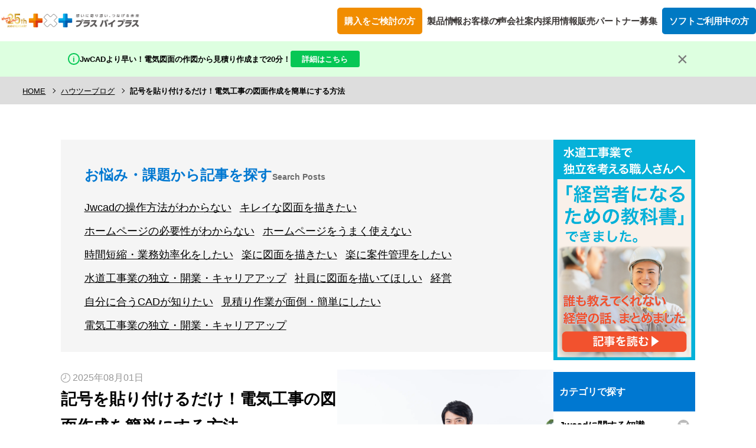

--- FILE ---
content_type: text/html; charset=UTF-8
request_url: https://www.pluscad.jp/howto/549/
body_size: 107315
content:



<!DOCTYPE html>
<html lang="ja">
<head>
<meta charset="UTF-8">
<meta http-equiv="X-UA-Compatible" content="IE=edge">
<meta name="viewport" content="width=device-width, initial-scale=1,user-scalable=no">
<meta name="format-detection" content="telephone=no">
<title>記号を貼り付けるだけ！電気工事の図面作成を簡単にする方法 ｜ 電気CAD・水道CADなら｜株式会社プラスバイプラス</title>
<meta name="description" content="カンタン操作の電気CAD・水道CADはこちらのサイトで！徹底サポートが持ち味のplusCADシリーズでは、ご訪問、お電話、そしてインターネット経由の通信サポートで、ソフトを使いこなしていただけるまでマンツーマンでお手伝いします。">
<meta name="keywords" content="">
<meta property="og:title" content="記号を貼り付けるだけ！電気工事の図面作成を簡単にする方法 ｜ 電気CAD・水道CADなら｜株式会社プラスバイプラス">
<meta property="og:type" content="article">
<meta property="og:description" content="カンタン操作の電気CAD・水道CADはこちらのサイトで！徹底サポートが持ち味のplusCADシリーズでは、ご訪問、お電話、そしてインターネット経由の通信サポートで、ソフトを使いこなしていただけるまでマンツーマンでお手伝いします。">

<meta property="og:url" content="https://www.pluscad.jp/howto/549/" />

<meta property="og:site_name" content="電気CAD・水道CADなら｜株式会社プラスバイプラス">
<meta property="og:image" content="">
<link href="/favicon.ico" rel="shortcut icon" />
<link rel="stylesheet" type="text/css" href="/common/css/basic.css?Ver=1.0">
<link rel="stylesheet" type="text/css" href="/common/css/contents.css">
<link href="//fonts.googleapis.com/css?family=Poppins:400,600,700" rel="stylesheet">
<link rel="stylesheet" type="text/css" href="/common/css/aos.css">
<link rel="stylesheet" type="text/css" href="/common/css/header-new.css">
<link rel="stylesheet" href="/common/js/swiper/swiper-bundle.min.css">
<link rel="stylesheet" type="text/css" href="/common/css/basic.css?Ver=1.0"><script type="text/javascript">
var _trackingid = 'LFT-10607-1';

(function() {
  var lft = document.createElement('script'); lft.type = 'text/javascript'; lft.async = true;
  lft.src = ('https:' == document.location.protocol ? 'https:' : 'http:') + '//track.list-finder.jp/js/ja/track.js';
  var snode = document.getElementsByTagName('script')[0]; snode.parentNode.insertBefore(lft, snode);
})();
</script>
<script type="text/javascript">
  (function () {
    var tagjs = document.createElement("script");
    var s = document.getElementsByTagName("script")[0];
    tagjs.async = true;
    tagjs.src = "//s.yjtag.jp/tag.js#site=FtTLpJM&referrer=" + encodeURIComponent(document.location.href) + "";
    s.parentNode.insertBefore(tagjs, s);
  }());
</script>
<noscript>
  <iframe src="//b.yjtag.jp/iframe?c=FtTLpJM" width="1" height="1" frameborder="0" scrolling="no" marginheight="0" marginwidth="0"></iframe>
</noscript><script src="/common/js/import.js"></script>





<meta name='robots' content='max-image-preview:large' />
<link rel='stylesheet' id='sb_instagram_styles-css' href='https://www.pluscad.jp/cms/wp-content/plugins/instagram-feed/css/sbi-styles.min.css?ver=2.9.8' type='text/css' media='all' />
<link rel='stylesheet' id='wp-block-library-css' href='https://www.pluscad.jp/cms/wp-includes/css/dist/block-library/style.min.css?ver=6.6.4' type='text/css' media='all' />
<style id='classic-theme-styles-inline-css' type='text/css'>
/*! This file is auto-generated */
.wp-block-button__link{color:#fff;background-color:#32373c;border-radius:9999px;box-shadow:none;text-decoration:none;padding:calc(.667em + 2px) calc(1.333em + 2px);font-size:1.125em}.wp-block-file__button{background:#32373c;color:#fff;text-decoration:none}
</style>
<style id='global-styles-inline-css' type='text/css'>
:root{--wp--preset--aspect-ratio--square: 1;--wp--preset--aspect-ratio--4-3: 4/3;--wp--preset--aspect-ratio--3-4: 3/4;--wp--preset--aspect-ratio--3-2: 3/2;--wp--preset--aspect-ratio--2-3: 2/3;--wp--preset--aspect-ratio--16-9: 16/9;--wp--preset--aspect-ratio--9-16: 9/16;--wp--preset--color--black: #000000;--wp--preset--color--cyan-bluish-gray: #abb8c3;--wp--preset--color--white: #ffffff;--wp--preset--color--pale-pink: #f78da7;--wp--preset--color--vivid-red: #cf2e2e;--wp--preset--color--luminous-vivid-orange: #ff6900;--wp--preset--color--luminous-vivid-amber: #fcb900;--wp--preset--color--light-green-cyan: #7bdcb5;--wp--preset--color--vivid-green-cyan: #00d084;--wp--preset--color--pale-cyan-blue: #8ed1fc;--wp--preset--color--vivid-cyan-blue: #0693e3;--wp--preset--color--vivid-purple: #9b51e0;--wp--preset--gradient--vivid-cyan-blue-to-vivid-purple: linear-gradient(135deg,rgba(6,147,227,1) 0%,rgb(155,81,224) 100%);--wp--preset--gradient--light-green-cyan-to-vivid-green-cyan: linear-gradient(135deg,rgb(122,220,180) 0%,rgb(0,208,130) 100%);--wp--preset--gradient--luminous-vivid-amber-to-luminous-vivid-orange: linear-gradient(135deg,rgba(252,185,0,1) 0%,rgba(255,105,0,1) 100%);--wp--preset--gradient--luminous-vivid-orange-to-vivid-red: linear-gradient(135deg,rgba(255,105,0,1) 0%,rgb(207,46,46) 100%);--wp--preset--gradient--very-light-gray-to-cyan-bluish-gray: linear-gradient(135deg,rgb(238,238,238) 0%,rgb(169,184,195) 100%);--wp--preset--gradient--cool-to-warm-spectrum: linear-gradient(135deg,rgb(74,234,220) 0%,rgb(151,120,209) 20%,rgb(207,42,186) 40%,rgb(238,44,130) 60%,rgb(251,105,98) 80%,rgb(254,248,76) 100%);--wp--preset--gradient--blush-light-purple: linear-gradient(135deg,rgb(255,206,236) 0%,rgb(152,150,240) 100%);--wp--preset--gradient--blush-bordeaux: linear-gradient(135deg,rgb(254,205,165) 0%,rgb(254,45,45) 50%,rgb(107,0,62) 100%);--wp--preset--gradient--luminous-dusk: linear-gradient(135deg,rgb(255,203,112) 0%,rgb(199,81,192) 50%,rgb(65,88,208) 100%);--wp--preset--gradient--pale-ocean: linear-gradient(135deg,rgb(255,245,203) 0%,rgb(182,227,212) 50%,rgb(51,167,181) 100%);--wp--preset--gradient--electric-grass: linear-gradient(135deg,rgb(202,248,128) 0%,rgb(113,206,126) 100%);--wp--preset--gradient--midnight: linear-gradient(135deg,rgb(2,3,129) 0%,rgb(40,116,252) 100%);--wp--preset--font-size--small: 13px;--wp--preset--font-size--medium: 20px;--wp--preset--font-size--large: 36px;--wp--preset--font-size--x-large: 42px;--wp--preset--spacing--20: 0.44rem;--wp--preset--spacing--30: 0.67rem;--wp--preset--spacing--40: 1rem;--wp--preset--spacing--50: 1.5rem;--wp--preset--spacing--60: 2.25rem;--wp--preset--spacing--70: 3.38rem;--wp--preset--spacing--80: 5.06rem;--wp--preset--shadow--natural: 6px 6px 9px rgba(0, 0, 0, 0.2);--wp--preset--shadow--deep: 12px 12px 50px rgba(0, 0, 0, 0.4);--wp--preset--shadow--sharp: 6px 6px 0px rgba(0, 0, 0, 0.2);--wp--preset--shadow--outlined: 6px 6px 0px -3px rgba(255, 255, 255, 1), 6px 6px rgba(0, 0, 0, 1);--wp--preset--shadow--crisp: 6px 6px 0px rgba(0, 0, 0, 1);}:where(.is-layout-flex){gap: 0.5em;}:where(.is-layout-grid){gap: 0.5em;}body .is-layout-flex{display: flex;}.is-layout-flex{flex-wrap: wrap;align-items: center;}.is-layout-flex > :is(*, div){margin: 0;}body .is-layout-grid{display: grid;}.is-layout-grid > :is(*, div){margin: 0;}:where(.wp-block-columns.is-layout-flex){gap: 2em;}:where(.wp-block-columns.is-layout-grid){gap: 2em;}:where(.wp-block-post-template.is-layout-flex){gap: 1.25em;}:where(.wp-block-post-template.is-layout-grid){gap: 1.25em;}.has-black-color{color: var(--wp--preset--color--black) !important;}.has-cyan-bluish-gray-color{color: var(--wp--preset--color--cyan-bluish-gray) !important;}.has-white-color{color: var(--wp--preset--color--white) !important;}.has-pale-pink-color{color: var(--wp--preset--color--pale-pink) !important;}.has-vivid-red-color{color: var(--wp--preset--color--vivid-red) !important;}.has-luminous-vivid-orange-color{color: var(--wp--preset--color--luminous-vivid-orange) !important;}.has-luminous-vivid-amber-color{color: var(--wp--preset--color--luminous-vivid-amber) !important;}.has-light-green-cyan-color{color: var(--wp--preset--color--light-green-cyan) !important;}.has-vivid-green-cyan-color{color: var(--wp--preset--color--vivid-green-cyan) !important;}.has-pale-cyan-blue-color{color: var(--wp--preset--color--pale-cyan-blue) !important;}.has-vivid-cyan-blue-color{color: var(--wp--preset--color--vivid-cyan-blue) !important;}.has-vivid-purple-color{color: var(--wp--preset--color--vivid-purple) !important;}.has-black-background-color{background-color: var(--wp--preset--color--black) !important;}.has-cyan-bluish-gray-background-color{background-color: var(--wp--preset--color--cyan-bluish-gray) !important;}.has-white-background-color{background-color: var(--wp--preset--color--white) !important;}.has-pale-pink-background-color{background-color: var(--wp--preset--color--pale-pink) !important;}.has-vivid-red-background-color{background-color: var(--wp--preset--color--vivid-red) !important;}.has-luminous-vivid-orange-background-color{background-color: var(--wp--preset--color--luminous-vivid-orange) !important;}.has-luminous-vivid-amber-background-color{background-color: var(--wp--preset--color--luminous-vivid-amber) !important;}.has-light-green-cyan-background-color{background-color: var(--wp--preset--color--light-green-cyan) !important;}.has-vivid-green-cyan-background-color{background-color: var(--wp--preset--color--vivid-green-cyan) !important;}.has-pale-cyan-blue-background-color{background-color: var(--wp--preset--color--pale-cyan-blue) !important;}.has-vivid-cyan-blue-background-color{background-color: var(--wp--preset--color--vivid-cyan-blue) !important;}.has-vivid-purple-background-color{background-color: var(--wp--preset--color--vivid-purple) !important;}.has-black-border-color{border-color: var(--wp--preset--color--black) !important;}.has-cyan-bluish-gray-border-color{border-color: var(--wp--preset--color--cyan-bluish-gray) !important;}.has-white-border-color{border-color: var(--wp--preset--color--white) !important;}.has-pale-pink-border-color{border-color: var(--wp--preset--color--pale-pink) !important;}.has-vivid-red-border-color{border-color: var(--wp--preset--color--vivid-red) !important;}.has-luminous-vivid-orange-border-color{border-color: var(--wp--preset--color--luminous-vivid-orange) !important;}.has-luminous-vivid-amber-border-color{border-color: var(--wp--preset--color--luminous-vivid-amber) !important;}.has-light-green-cyan-border-color{border-color: var(--wp--preset--color--light-green-cyan) !important;}.has-vivid-green-cyan-border-color{border-color: var(--wp--preset--color--vivid-green-cyan) !important;}.has-pale-cyan-blue-border-color{border-color: var(--wp--preset--color--pale-cyan-blue) !important;}.has-vivid-cyan-blue-border-color{border-color: var(--wp--preset--color--vivid-cyan-blue) !important;}.has-vivid-purple-border-color{border-color: var(--wp--preset--color--vivid-purple) !important;}.has-vivid-cyan-blue-to-vivid-purple-gradient-background{background: var(--wp--preset--gradient--vivid-cyan-blue-to-vivid-purple) !important;}.has-light-green-cyan-to-vivid-green-cyan-gradient-background{background: var(--wp--preset--gradient--light-green-cyan-to-vivid-green-cyan) !important;}.has-luminous-vivid-amber-to-luminous-vivid-orange-gradient-background{background: var(--wp--preset--gradient--luminous-vivid-amber-to-luminous-vivid-orange) !important;}.has-luminous-vivid-orange-to-vivid-red-gradient-background{background: var(--wp--preset--gradient--luminous-vivid-orange-to-vivid-red) !important;}.has-very-light-gray-to-cyan-bluish-gray-gradient-background{background: var(--wp--preset--gradient--very-light-gray-to-cyan-bluish-gray) !important;}.has-cool-to-warm-spectrum-gradient-background{background: var(--wp--preset--gradient--cool-to-warm-spectrum) !important;}.has-blush-light-purple-gradient-background{background: var(--wp--preset--gradient--blush-light-purple) !important;}.has-blush-bordeaux-gradient-background{background: var(--wp--preset--gradient--blush-bordeaux) !important;}.has-luminous-dusk-gradient-background{background: var(--wp--preset--gradient--luminous-dusk) !important;}.has-pale-ocean-gradient-background{background: var(--wp--preset--gradient--pale-ocean) !important;}.has-electric-grass-gradient-background{background: var(--wp--preset--gradient--electric-grass) !important;}.has-midnight-gradient-background{background: var(--wp--preset--gradient--midnight) !important;}.has-small-font-size{font-size: var(--wp--preset--font-size--small) !important;}.has-medium-font-size{font-size: var(--wp--preset--font-size--medium) !important;}.has-large-font-size{font-size: var(--wp--preset--font-size--large) !important;}.has-x-large-font-size{font-size: var(--wp--preset--font-size--x-large) !important;}
:where(.wp-block-post-template.is-layout-flex){gap: 1.25em;}:where(.wp-block-post-template.is-layout-grid){gap: 1.25em;}
:where(.wp-block-columns.is-layout-flex){gap: 2em;}:where(.wp-block-columns.is-layout-grid){gap: 2em;}
:root :where(.wp-block-pullquote){font-size: 1.5em;line-height: 1.6;}
</style>
<link rel='stylesheet' id='wordpress-popular-posts-css-css' href='https://www.pluscad.jp/cms/wp-content/plugins/wordpress-popular-posts/assets/css/wpp.css?ver=5.3.5' type='text/css' media='all' />
<link rel='stylesheet' id='toc-custom-css' href='https://www.pluscad.jp/cms/wp-content/themes/pxp-cms/css/toc-custom.css?ver=6.6.4' type='text/css' media='all' />
<script type="application/json" id="wpp-json">
/* <![CDATA[ */
{"sampling_active":0,"sampling_rate":100,"ajax_url":"https:\/\/www.pluscad.jp\/wp-json\/wordpress-popular-posts\/v1\/popular-posts","ID":549,"token":"34007fe55d","lang":0,"debug":0}
/* ]]> */
</script>
<script type="text/javascript" src="https://www.pluscad.jp/cms/wp-content/plugins/wordpress-popular-posts/assets/js/wpp.min.js?ver=5.3.5" id="wpp-js-js"></script>
<link rel="https://api.w.org/" href="https://www.pluscad.jp/wp-json/" /><link rel="alternate" title="JSON" type="application/json" href="https://www.pluscad.jp/wp-json/wp/v2/howto/549" /><link rel="EditURI" type="application/rsd+xml" title="RSD" href="https://www.pluscad.jp/cms/xmlrpc.php?rsd" />
<meta name="generator" content="WordPress 6.6.4" />
<link rel="canonical" href="https://www.pluscad.jp/howto/549/" />
<link rel='shortlink' href='https://www.pluscad.jp/?p=549' />
<link rel="alternate" title="oEmbed (JSON)" type="application/json+oembed" href="https://www.pluscad.jp/wp-json/oembed/1.0/embed?url=https%3A%2F%2Fwww.pluscad.jp%2Fhowto%2F549%2F" />
<link rel="alternate" title="oEmbed (XML)" type="text/xml+oembed" href="https://www.pluscad.jp/wp-json/oembed/1.0/embed?url=https%3A%2F%2Fwww.pluscad.jp%2Fhowto%2F549%2F&#038;format=xml" />

<!-- This site is using AdRotate v5.12.4 to display their advertisements - https://ajdg.solutions/ -->
<!-- AdRotate CSS -->
<style type="text/css" media="screen">
	.g { margin:0px; padding:0px; overflow:hidden; line-height:1; zoom:1; }
	.g img { height:auto; }
	.g-col { position:relative; float:left; }
	.g-col:first-child { margin-left: 0; }
	.g-col:last-child { margin-right: 0; }
	@media only screen and (max-width: 480px) {
		.g-col, .g-dyn, .g-single { width:100%; margin-left:0; margin-right:0; }
	}
</style>
<!-- /AdRotate CSS -->

<!-- Instagram Feed CSS -->
<style type="text/css">
#sb_instagram .sbi_follow_btn a {
  font-size: 16px;
  font-weight: bold;
}
</style>
        <style>
            @-webkit-keyframes bgslide {
                from {
                    background-position-x: 0;
                }
                to {
                    background-position-x: -200%;
                }
            }

            @keyframes bgslide {
                    from {
                        background-position-x: 0;
                    }
                    to {
                        background-position-x: -200%;
                    }
            }

            .wpp-widget-placeholder {
                margin: 0 auto;
                width: 60px;
                height: 3px;
                background: #dd3737;
                background: -webkit-gradient(linear, left top, right top, from(#dd3737), color-stop(10%, #571313), to(#dd3737));
                background: linear-gradient(90deg, #dd3737 0%, #571313 10%, #dd3737 100%);
                background-size: 200% auto;
                border-radius: 3px;
                -webkit-animation: bgslide 1s infinite linear;
                animation: bgslide 1s infinite linear;
            }
        </style>
        <link rel="icon" href="https://www.pluscad.jp/cms/wp-content/uploads/2021/07/cropped-pxpfavicon-32x32.png" sizes="32x32" />
<link rel="icon" href="https://www.pluscad.jp/cms/wp-content/uploads/2021/07/cropped-pxpfavicon-192x192.png" sizes="192x192" />
<link rel="apple-touch-icon" href="https://www.pluscad.jp/cms/wp-content/uploads/2021/07/cropped-pxpfavicon-180x180.png" />
<meta name="msapplication-TileImage" content="https://www.pluscad.jp/cms/wp-content/uploads/2021/07/cropped-pxpfavicon-270x270.png" />
	<script src="/common/js/comp/fixedsticky.js"></script>
	<script src="/common/js/comp/howto.js"></script>
	<link rel="stylesheet" href="/common/css/fixedsticky.css">
	<link rel="stylesheet" href="/common/css/howto.css">
<link rel="stylesheet" href="https://unpkg.com/scroll-hint@1.1.10/css/scroll-hint.css">
<script src="https://unpkg.com/scroll-hint@1.1.10/js/scroll-hint.js"></script>

    <link rel="stylesheet" href="https://use.fontawesome.com/releases/v5.1.0/css/all.css" integrity="sha384-lKuwvrZot6UHsBSfcMvOkWwlCMgc0TaWr+30HWe3a4ltaBwTZhyTEggF5tJv8tbt" crossorigin="anonymous">
    <!-- Global site tag (gtag.js) - Google Analytics -->
<script async src="https://www.googletagmanager.com/gtag/js?id=UA-54094522-1"></script>
<script>
  window.dataLayer = window.dataLayer || [];
  function gtag(){dataLayer.push(arguments);}
  gtag('js', new Date());

  gtag('config', 'UA-54094522-1');
</script>
	<!-- Google Tag Manager -->
<script>(function(w,d,s,l,i){w[l]=w[l]||[];w[l].push({'gtm.start':
new Date().getTime(),event:'gtm.js'});var f=d.getElementsByTagName(s)[0],
j=d.createElement(s),dl=l!='dataLayer'?'&l='+l:'';j.async=true;j.src=
'https://www.googletagmanager.com/gtm.js?id='+i+dl;f.parentNode.insertBefore(j,f);
})(window,document,'script','dataLayer','GTM-MZLTMG9');</script>
<!-- End Google Tag Manager -->

</head>
<body class="howto-template-default single single-howto postid-549">
	<!-- Google Tag Manager (noscript) -->
<noscript><iframe src="https://www.googletagmanager.com/ns.html?id=GTM-MZLTMG9"
height="0" width="0" style="display:none;visibility:hidden"></iframe></noscript>
<!-- End Google Tag Manager (noscript) -->

<header class="header">
  <div class="header__inner">
    <a href="/" class="header__logo">
      <!-- <img src="/common/image/header/pxp_logo.svg" alt=""> -->
      <img src="/common/image/header/25thPXP_yokoLOGO.png" alt="">
    </a>
    <div id="menuBg" aria-hidden="true"></div>
    <nav class="header__navi js-hambPanel">
      <ul class="header__list">
        <li class="header__item--orange js-buyParent js-megamenuParent">
          <a href="javascript:void(0);" class="header__link--orange js-buyButton js-megamenuTrigger">
            購入をご検討の方
          </a>
          <div class="header__panel header__panel--center js-buyPanel js-megamenuPanel">
          <button class="header__back js-parentBackButton">＜戻る</button>
            <ul class="header__column">
        <li class="header__item js-megamenuParent xl">
          <a href="javascript:void(0);" class="header__link--arrow js-megamenuTrigger">
            製品情報
          </a>
          <div class="header__panel header__panel--large js-megamenuPanel" style="top:0;">
            <p class="header__panelTitle">製品一覧</p>
            <button class="header__back js-parentBackButton">＜戻る</button>
            <div class="header__child">
              <ul class="header__childList">
                <li class="header__childItem js-childParent">
                  <a href="javascript:void(0);" class="header__childLink js-childTrigger">電気CADシリーズ</a>
                  <ul class="header__childContentList js-childContent">
                  <button class="header__back js-childBackButton">＜戻る</button>

                    <li class="header__childContentItem">
                      <a href="/products/electrical/" class="header__childContentLink">
                        <div class="header__childContentHeading">
                          <p class="header__childContentTitle">plusCAD電気α</p>
                          <p class="header__childContentSub">電気設備用CAD＋見積連動ソフト</p>
                        </div>
                        <p class="header__childContentText">超がつくほどカンタン操作！<br>材料の拾い出し「0分」で図面を描けば見積書が自動で完成！</p>
                      </a>
                    </li>
                    <li class="header__childContentItem">
                      <a href="/products/electrical-airconditioning/" class="header__childContentLink">
                        <div class="header__childContentHeading">
                          <p class="header__childContentTitle">plusCAD電気空調α</p>
                          <p class="header__childContentSub">電気＆空調設備用CAD＋<br class="xl">見積連動ソフト</p>
                        </div>
                        <p class="header__childContentText">電気だけでなく空調も対応！<br>材料の拾い出し『0分』で図面を描けば見積書が自動で完成！</p>
                      </a>
                    </li>
                  </ul>
                </li>
                <li class="header__childItem js-childParent">
                  <a href="javascript:void(0);" class="header__childLink js-childTrigger">水道CADシリーズ</a>
                  <ul class="header__childContentList js-childContent">
                  <button class="header__back js-childBackButton">＜戻る</button>
                    <li class="header__childContentItem">
                      <a href="/products/water/" class="header__childContentLink">
                        <div class="header__childContentHeading">
                          <p class="header__childContentTitle">plusCAD水道V</p>
                          <p class="header__childContentSub">上下水道申請＋本管図＋見積り作成ソフト</p>
                        </div>
                        <p class="header__childContentText">初心者でも配管図・立面図・縦断図すべて自動作成！<br>申請書完成までの時間が大幅短縮！</p>
                      </a>
                    </li>
                    <li class="header__childContentItem">
                      <a href="/products/water-j/" class="header__childContentLink">
                        <div class="header__childContentHeading">
                          <p class="header__childContentTitle">plusCAD水道J</p>
                          <p class="header__childContentSub">JwCADをベースにした上下水道申請ソフト</p>
                        </div>
                        <p class="header__childContentText">JwCADに自動機能！JwCADの基本操作そのままに<br>立面図や縦断図を自動で簡単作成！</p>
                      </a>
                    </li>
                    <li class="header__childContentItem">
                      <a href="/products/water-pro/" class="header__childContentLink">
                        <div class="header__childContentHeading">
                          <p class="header__childContentTitle">plusCAD水道PRO</p>
                          <p class="header__childContentSub">plusCAD水道シリーズの総合版！</p>
                        </div>
                        <p class="header__childContentText">JwCAD初心者の方も、得意な方でも<br>図面や申請書作成が超カンタン！</p>
                      </a>
                    </li>
                    <li class="header__childContentItem header__childContentItem--circle">
                      <a href="https://web.pluscad.jp/ja-jp/of_pw_comparison" class="header__childContentLink">
                        <div class="header__childContentHeading">
                          <p class="header__childContentTitle">水道設備CAD<br class="min-xl">比較表</p>
                        </div>
                        <p class="header__childContentText">あなたの仕事内容に合う CADがわかる！</p>
                      </a>
                    </li>
                  </ul>
                </li>
                <li class="header__childItem js-childParent">
                  <a href="javascript:void(0);" class="header__childLink js-childTrigger">水道見積りシリーズ</a>
                  <ul class="header__childContentList js-childContent">
                  <button class="header__back js-childBackButton">＜戻る</button>
                    <li class="header__childContentItem">
                      <a href="/products/kikai/" class="header__childContentLink">
                        <div class="header__childContentHeading">
                          <p class="header__childContentTitle">plusCAD機械α</p>
                          <p class="header__childContentSub">水道設備用CAD＋見積り連動ソフト</p>
                        </div>
                        <p class="header__childContentText">水道工事CADの決定版！連動システムで<br>水道工事の図面作成と見積り作成時間を大幅短縮！</p>
                      </a>
                    </li>
                    <li class="header__childContentItem">
                      <a href="/products/kikai-airconditioning/" class="header__childContentLink">
                        <div class="header__childContentHeading">
                          <p class="header__childContentTitle">plusCAD機械空調α</p>
                          <p class="header__childContentSub">機械&空調設備用CAD＋見積り連動ソフト</p>
                        </div>
                        <p class="header__childContentText">「plusCAD機械α」に空調関連の記号や配管を追加！<br>機械設備&空調設備の図面・見積り作成時間を大幅短縮！</p>
                      </a>
                    </li>
                  </ul>
                </li>
                <li class="header__childItem js-childParent">
                  <a href="javascript:void(0);" class="header__childLink js-childTrigger">総合CAD</a>
                  <ul class="header__childContentList js-childContent">
                  <button class="header__back js-childBackButton">＜戻る</button>
                    <li class="header__childContentItem">
                      <a href="/products/union/" class="header__childContentLink">
                        <div class="header__childContentHeading">
                          <p class="header__childContentTitle">plusCAD総合α</p>
                          <p class="header__childContentSub">電気・空調・設備用CAD＋見積り連動総合ソフト</p>
                        </div>
                        <p class="header__childContentText">電気・空調・設備工事専用のCAD見積り連動システム！<br>図面を描けば見積書も同時完成！</p>
                      </a>
                    </li>
                  </ul>
                </li>
                <li class="header__childItem js-childParent">
                  <a href="javascript:void(0);" class="header__childLink js-childTrigger">総合見積り</a>
                  <ul class="header__childContentList js-childContent">
                  <button class="header__back js-childBackButton">＜戻る</button>
                    <li class="header__childContentItem">
                      <a href="/products/mitsumori/" class="header__childContentLink">
                        <div class="header__childContentHeading">
                          <p class="header__childContentTitle">見積りプラス</p>
                          <p class="header__childContentSub">電気・空調・衛生工事のための積算見積りソフト</p>
                        </div>
                        <p class="header__childContentText">メーカーカタログ材料約20万点搭載！<br>複合単価登録も可能で見積り作業時間を大幅に短縮！</p>
                      </a>
                    </li>
                  </ul>
                </li>
                <li class="header__childItem js-childParent">
                  <a href="javascript:void(0);" class="header__childLink js-childTrigger">経営支援</a>
                  <ul class="header__childContentList js-childContent">
                  <button class="header__back js-childBackButton">＜戻る</button>
                    <li class="header__childContentItem">
                      <a href="/products/kaname/" class="header__childContentLink">
                        <div class="header__childContentHeading">
                          <p class="header__childContentTitle">要 〜KANAME〜</p>
                          <p class="header__childContentSub">工事台帳をベースにした建設業向け利益管理ソフト</p>
                        </div>
                        <p class="header__childContentText">工事台帳で一元管理できる！経営分析・生産性向上・<br>利益拡大を目的に、すべての現場を把握！</p>
                      </a>
                    </li>
                    <li class="header__childContentItem">
                      <a href="/products/findhp/" class="header__childContentLink">
                        <div class="header__childContentHeading">
                          <p class="header__childContentTitle">findホームページ制作</p>
                          <p class="header__childContentSub">名刺感覚の「とりあえず」なホームページ制作</p>
                        </div>
                        <p class="header__childContentText">ほぼ完成状態のデザインを見てから購入できる！<br>低額料金でかっこいいホームページ！</p>
                      </a>
                    </li>
                    <li class="header__childContentItem">
                      <a href="/products/coaching/" class="header__childContentLink">
                        <div class="header__childContentHeading">
                          <p class="header__childContentTitle">コーチング</p>
                          <p class="header__childContentSub">貴社に寄り添い業務改善をお手伝いするコーチングサポート</p>
                        </div>
                        <p class="header__childContentText">「メンバー1人ひとりの本来持っている才能を100%発揮できる<br>チームを作る」をサポートします！</p>
                      </a>
                    </li>
                  </ul>
                </li>
              </ul>
            </div>
            <ul class="header__bottom">
              <li class="header__bottomItem">
                <a href="/advantage/support.php" class="header__bottomLink">
                  <p class="header__bottomTitle">無償サポート</p>
                  <p class="header__bottomText">弊社のサポートは永年無償！<br>CADや見積りソフト初心者の方でも安心。</p>
                </a>
              </li>
              <li class="header__bottomItem">
                <a href="/advantage/faq.php" class="header__bottomLink">
                  <p class="header__bottomTitle">よくある質問</p>
                  <p class="header__bottomText">ソフトの導入に関して<br>いただくことが多い質問をご紹介します。</p>
                </a>
              </li>
              <li class="header__bottomItem">
                <a href="/resolution/" class="header__bottomLink">
                  <p class="header__bottomTitle">お困りごと解決</p>
                  <p class="header__bottomText">plusCADで解決できるお困りごとと<br>実際に解決された方の声と共にご紹介。</p>
                </a>
              </li>
              <li class="header__bottomItem">
                <a href="/business/intro.php" class="header__bottomLink">
                  <p class="header__bottomTitle">設備投資優遇税制</p>
                  <p class="header__bottomText">弊社取扱ソフトの一部は<br>税制優遇の対象です。</p>
                </a>
              </li>
            </ul>
          </div>
        </li>
              <li class="header__columnItem">
                <a href="/contact/" class="header__columnLink header__columnLink--orange">
                  <p class="header__columnTitle">資料請求またはお問い合わせ</p>
                  <p class="header__columnText">ソフトの購入に関するご質問やご相談・資料請求はこちらへ。<br>翌営業日以内には、回答をご連絡いたします。</p>
                </a>
              </li>
              <li class="header__columnItem">
                <a href="tel:0120-460-175" class="header__columnLink header__phoneLink">
                  <p class="header__columnTitle">お急ぎで購入をご検討の方</p>
                  <p class="header__phone"><img src="/common/image/header/phone-icon.png" alt="">0120-460-175</p>
                  <p class="header__phoneTime"><span class="header__phoneTimeBlack">受付時間</span><span class="header__phoneTimeWhite">9:00〜18:00（土日祝定休）</span></p>
                </a>
              </li>
            </ul>
          </div>
        </li>
        <li class="header__item js-megamenuParent">
          <a href="javascript:void(0);" class="header__link--arrow js-megamenuTrigger">
            製品情報
          </a>
          <div class="header__panel header__panel--large js-megamenuPanel">
            <p class="header__panelTitle">製品一覧</p>
            <button class="header__back js-parentBackButton">＜戻る</button>
            <div class="header__child">
              <ul class="header__childList">
                <li class="header__childItem js-childParent">
                  <a href="javascript:void(0);" class="header__childLink js-childTrigger">電気CADシリーズ</a>
                  <ul class="header__childContentList js-childContent">
                  <button class="header__back js-childBackButton">＜戻る</button>

                    <li class="header__childContentItem">
                      <a href="/products/electrical/" class="header__childContentLink">
                        <div class="header__childContentHeading">
                          <p class="header__childContentTitle">plusCAD電気α</p>
                          <p class="header__childContentSub">電気設備用CAD＋見積連動ソフト</p>
                        </div>
                        <p class="header__childContentText">超がつくほどカンタン操作！<br>材料の拾い出し「0分」で図面を描けば見積書が自動で完成！</p>
                      </a>
                    </li>
                    <li class="header__childContentItem">
                      <a href="/products/electrical-airconditioning/" class="header__childContentLink">
                        <div class="header__childContentHeading">
                          <p class="header__childContentTitle">plusCAD電気空調α</p>
                          <p class="header__childContentSub">電気＆空調設備用CAD＋<br class="xl">見積連動ソフト</p>
                        </div>
                        <p class="header__childContentText">電気だけでなく空調も対応！<br>材料の拾い出し『0分』で図面を描けば見積書が自動で完成！</p>
                      </a>
                    </li>
                  </ul>
                </li>
                <li class="header__childItem js-childParent">
                  <a href="javascript:void(0);" class="header__childLink js-childTrigger">水道CADシリーズ</a>
                  <ul class="header__childContentList js-childContent">
                  <button class="header__back js-childBackButton">＜戻る</button>
                    <li class="header__childContentItem">
                      <a href="/products/water/" class="header__childContentLink">
                        <div class="header__childContentHeading">
                          <p class="header__childContentTitle">plusCAD水道V</p>
                          <p class="header__childContentSub">上下水道申請＋本管図＋見積り作成ソフト</p>
                        </div>
                        <p class="header__childContentText">初心者でも配管図・立面図・縦断図すべて自動作成！<br>申請書完成までの時間が大幅短縮！</p>
                      </a>
                    </li>
                    <li class="header__childContentItem">
                      <a href="/products/water-j/" class="header__childContentLink">
                        <div class="header__childContentHeading">
                          <p class="header__childContentTitle">plusCAD水道J</p>
                          <p class="header__childContentSub">JwCADをベースにした上下水道申請ソフト</p>
                        </div>
                        <p class="header__childContentText">JwCADに自動機能！JwCADの基本操作そのままに<br>立面図や縦断図を自動で簡単作成！</p>
                      </a>
                    </li>
                    <li class="header__childContentItem">
                      <a href="/products/water-pro/" class="header__childContentLink">
                        <div class="header__childContentHeading">
                          <p class="header__childContentTitle">plusCAD水道PRO</p>
                          <p class="header__childContentSub">plusCAD水道シリーズの総合版！</p>
                        </div>
                        <p class="header__childContentText">JwCAD初心者の方も、得意な方でも<br>図面や申請書作成が超カンタン！</p>
                      </a>
                    </li>
                    <li class="header__childContentItem header__childContentItem--circle">
                      <a href="https://web.pluscad.jp/ja-jp/of_pw_comparison" class="header__childContentLink">
                        <div class="header__childContentHeading">
                          <p class="header__childContentTitle">水道設備CAD<br class="min-xl">比較表</p>
                        </div>
                        <p class="header__childContentText">あなたの仕事内容に合う CADがわかる！</p>
                      </a>
                    </li>
                  </ul>
                </li>
                <li class="header__childItem js-childParent">
                  <a href="javascript:void(0);" class="header__childLink js-childTrigger">水道見積りシリーズ</a>
                  <ul class="header__childContentList js-childContent">
                  <button class="header__back js-childBackButton">＜戻る</button>
                    <li class="header__childContentItem">
                      <a href="/products/kikai/" class="header__childContentLink">
                        <div class="header__childContentHeading">
                          <p class="header__childContentTitle">plusCAD機械α</p>
                          <p class="header__childContentSub">水道設備用CAD＋見積り連動ソフト</p>
                        </div>
                        <p class="header__childContentText">水道工事CADの決定版！連動システムで<br>水道工事の図面作成と見積り作成時間を大幅短縮！</p>
                      </a>
                    </li>
                    <li class="header__childContentItem">
                      <a href="/products/kikai-airconditioning/" class="header__childContentLink">
                        <div class="header__childContentHeading">
                          <p class="header__childContentTitle">plusCAD機械空調α</p>
                          <p class="header__childContentSub">機械&空調設備用CAD＋見積り連動ソフト</p>
                        </div>
                        <p class="header__childContentText">「plusCAD機械α」に空調関連の記号や配管を追加！<br>機械設備&空調設備の図面・見積り作成時間を大幅短縮！</p>
                      </a>
                    </li>
                  </ul>
                </li>
                <li class="header__childItem js-childParent">
                  <a href="javascript:void(0);" class="header__childLink js-childTrigger">総合CAD</a>
                  <ul class="header__childContentList js-childContent">
                  <button class="header__back js-childBackButton">＜戻る</button>
                    <li class="header__childContentItem">
                      <a href="/products/union/" class="header__childContentLink">
                        <div class="header__childContentHeading">
                          <p class="header__childContentTitle">plusCAD総合α</p>
                          <p class="header__childContentSub">電気・空調・設備用CAD＋見積り連動総合ソフト</p>
                        </div>
                        <p class="header__childContentText">電気・空調・設備工事専用のCAD見積り連動システム！<br>図面を描けば見積書も同時完成！</p>
                      </a>
                    </li>
                  </ul>
                </li>
                <li class="header__childItem js-childParent">
                  <a href="javascript:void(0);" class="header__childLink js-childTrigger">総合見積り</a>
                  <ul class="header__childContentList js-childContent">
                  <button class="header__back js-childBackButton">＜戻る</button>
                    <li class="header__childContentItem">
                      <a href="/products/mitsumori/" class="header__childContentLink">
                        <div class="header__childContentHeading">
                          <p class="header__childContentTitle">見積りプラス</p>
                          <p class="header__childContentSub">電気・空調・衛生工事のための積算見積りソフト</p>
                        </div>
                        <p class="header__childContentText">メーカーカタログ材料約20万点搭載！<br>複合単価登録も可能で見積り作業時間を大幅に短縮！</p>
                      </a>
                    </li>
                  </ul>
                </li>
                <li class="header__childItem js-childParent">
                  <a href="javascript:void(0);" class="header__childLink js-childTrigger">経営支援</a>
                  <ul class="header__childContentList js-childContent">
                  <button class="header__back js-childBackButton">＜戻る</button>
                    <li class="header__childContentItem">
                      <a href="/products/kaname/" class="header__childContentLink">
                        <div class="header__childContentHeading">
                          <p class="header__childContentTitle">要 〜KANAME〜</p>
                          <p class="header__childContentSub">工事台帳をベースにした建設業向け利益管理ソフト</p>
                        </div>
                        <p class="header__childContentText">工事台帳で一元管理できる！経営分析・生産性向上・<br>利益拡大を目的に、すべての現場を把握！</p>
                      </a>
                    </li>
                    <li class="header__childContentItem">
                      <a href="/products/findhp/" class="header__childContentLink">
                        <div class="header__childContentHeading">
                          <p class="header__childContentTitle">findホームページ制作</p>
                          <p class="header__childContentSub">名刺感覚の「とりあえず」なホームページ制作</p>
                        </div>
                        <p class="header__childContentText">ほぼ完成状態のデザインを見てから購入できる！<br>低額料金でかっこいいホームページ！</p>
                      </a>
                    </li>
                    <li class="header__childContentItem">
                      <a href="/products/coaching/" class="header__childContentLink">
                        <div class="header__childContentHeading">
                          <p class="header__childContentTitle">コーチング</p>
                          <p class="header__childContentSub">貴社に寄り添い業務改善をお手伝いするコーチングサポート</p>
                        </div>
                        <p class="header__childContentText">「メンバー1人ひとりの本来持っている才能を100%発揮できる<br>チームを作る」をサポートします！</p>
                      </a>
                    </li>
                  </ul>
                </li>
              </ul>
            </div>
            <ul class="header__bottom">
              <li class="header__bottomItem">
                <a href="/advantage/support.php" class="header__bottomLink">
                  <p class="header__bottomTitle">無償サポート</p>
                  <p class="header__bottomText">弊社のサポートは永年無償！<br>CADや見積りソフト初心者の方でも安心。</p>
                </a>
              </li>
              <li class="header__bottomItem">
                <a href="/advantage/faq.php" class="header__bottomLink">
                  <p class="header__bottomTitle">よくある質問</p>
                  <p class="header__bottomText">ソフトの導入に関して<br>いただくことが多い質問をご紹介します。</p>
                </a>
              </li>
              <li class="header__bottomItem">
                <a href="/resolution/" class="header__bottomLink">
                  <p class="header__bottomTitle">お困りごと解決</p>
                  <p class="header__bottomText">plusCADで解決できるお困りごとと<br>実際に解決された方の声と共にご紹介。</p>
                </a>
              </li>
              <li class="header__bottomItem">
                <a href="/business/intro.php" class="header__bottomLink">
                  <p class="header__bottomTitle">設備投資優遇税制</p>
                  <p class="header__bottomText">弊社取扱ソフトの一部は<br>税制優遇の対象です。</p>
                </a>
              </li>
            </ul>
          </div>
        </li>
        <li class="header__item js-megamenuParent">
          <a href="javascript:void(0);" class="header__link--arrow js-megamenuTrigger">
          お客様の声
          </a>
          <div class="header__panel header__panel--center js-megamenuPanel">
            <button class="header__back js-parentBackButton">＜戻る</button>
            <ul class="header__column">
              <li class="header__columnItem">
                <a href="/voice/voice-cat/v-electrical/" class="header__columnLink">
                  <p class="header__columnTitle">電気CADを導入したお客様の声</p>
                  <p class="header__columnText">弊社の電気CADを導入した方がどのように変わったのか<br>お客様の声をご紹介</p>
                </a>
              </li>
              <li class="header__columnItem">
                <a href="/voice/voice-cat/v-water/" class="header__columnLink">
                  <p class="header__columnTitle">水道申請ソフトを導入したお客様の声</p>
                  <p class="header__columnText">弊社の水道申請ソフトを導入した方がどのように変わったのか<br>お客様の声をご紹介</p>
                </a>
              </li>
              <li class="header__columnItem">
                <a href="/voice/voice-cat/v-kaname/" class="header__columnLink">
                  <p class="header__columnTitle">原価管理ソフトを導入したお客様の声</p>
                  <p class="header__columnText">弊社の原価管理ソフトを導入した方がどのように変わったのか<br>お客様の声をご紹介</p>
                </a>
              </li>
            </ul>
          </div>
        </li>
        <li class="header__item header__item--company">
          <a href="/corporate/" class="header__link">
            会社案内
          </a>
        </li>
        <li class="header__item header__item--recruit">
          <a href="/recruit/" class="header__link">
            採用情報
          </a>
        </li>
        <li class="header__item header__item--partner js-megamenuParent">
          <a href="https://web.pluscad.jp/ja-jp/of_hanbaiptr_form" target="_blank" class="header__link">
            販売パートナー募集
          </a>
        </li>
        <li class="header__item--blue js-softParent js-megamenuParent">
          <a href="javascript:void(0);" class="header__link--blue js-softButton js-megamenuTrigger">
            ソフトご利用中の方
          </a>
          <div class="header__panel header__panel--user js-softPanel js-megamenuPanel">
            <button class="header__back js-softBackButton">＜戻る</button>
            <ul class="header__column">
              <li class="header__line">
                <a href="https://aura-mico.jp/qr-codes/62302/preview" target="_blank" class="header__lineLink">
                  <img src="/common/image/header/line_logo.svg" alt="" class="header__lineLogo">
                  <div class="header__lineBox">
                    <p class="header__lineTitle  header__blank header__blankGreen">LINE総合窓口</p>
                    <p class="header__lineText">お困りごとやお悩みがございましたらまずはこちらへ<br>ソフトに関するご質問だけでなく、訪問サポート依頼・電話サポート予約もご利用できます</p>
                  </div>
                </a>
              </li>
            </ul>
            <ul class="header__bottom header__softBottom">
              <li class="header__bottomItem">
                <a href="https://pluscad.jp/pxp_web/supportsite020/" target="_blank" class="header__bottomLink">
                  <p class="header__bottomTitle header__blank">サポートサイト</p>
                  <p class="header__bottomText">ソフトに関する様々な情報を確認したい方はこちらへ<br>操作マニュアルやFAQ、ソフトの最新情報が確認できます</p>
                </a>
              </li>
              <li class="header__bottomItem">
                <a href="tel:0120-341-020" class="header__bottomLink header__phoneLink">
                  <p class="header__bottomTitle">サポートダイヤル</p>
                  <p class="header__phone"><img src="/common/image/header/phone-icon.png" alt="">0120-341-020</p>
                  <p class="header__phoneTime"><span class="header__phoneTimeBlack">受付時間</span><span class="header__phoneTimeWhite">9:00〜18:00（土日祝定休）</span></p>
                </a>
              </li>
            </ul>
          </div>
        </li>
      </ul>
    </nav>
    <button class="header__button js-hambButton" aria-label="ハンバーガーメニューの開閉ボタン">
      <span class="header__buttonBorder"></span>
      <span class="header__buttonBorder"></span>
      <span class="header__buttonBorder"></span>
    </button>
  </div>
  <div class="header__float">
    <a href="javascript:void(0);" class="js-buyButton header__floatItem header__float--orange">
    購入をご検討の方
    </a>
    <a href="javascript:void(0);" class="js-softButton header__floatItem header__float--blue">
    ソフトご利用中の方
    </a>
  </div>
              <section class="support__info --green">
          <div class="support__info--wrap">
              <div class="support__info--content">
                  <div class="support__info--icon">
                      <p>i</p>
                  </div>
                  <p class="support__info--text">JwCADより早い！電気図面の作図から見積り作成まで20分！</p>
              </div>
              <div class="support__info--button">
                                <a href="https://web.pluscad.jp/ja-jp/of_pelp16" class="support__info--link" target="_blank">詳細はこちら</a>
                              </div>
          </div>
          <span class="support__close--btn">×<!-- 閉じるボタン --></span>
      </section>
      </header><style>
	.qs_back_to_top {
		bottom: 70px;
	}
</style>
				<script type="application/ld+json">
			{
				"@context": "http://schema.org",
				"@type": "NewsArticle",

				"dateModified": "2025-08-01T17:16:11+0900"
			}
		</script>
		
		<div id="top_contents" class="howto_top_contents">
			<nav id="pan_area" itemscope itemtype="http://schema.org/BreadcrumbList">
	<ul id="pan_area_in">
					<li class="pan_list001" itemprop="itemListElement" itemscope itemtype="http://schema.org/ListItem">
			<a itemprop="item" href="https://www.pluscad.jp/" title="HOME">
			<abbr itemprop="name" title="HOME">HOME</abbr>
			</a>
			<meta itemprop="position" content="1">
		</li>
							<li class="pan_list001" itemprop="itemListElement" itemscope itemtype="http://schema.org/ListItem">
			<a itemprop="item" href="https://www.pluscad.jp/howto/" title="ハウツーブログ">
			<abbr itemprop="name" title="ハウツーブログ">ハウツーブログ</abbr>
			</a>
			<meta itemprop="position" content="2">
		</li>
							<li class="pan_list001" itemprop="itemListElement" itemscope itemtype="http://schema.org/ListItem">
			<abbr itemprop="name" title="記号を貼り付けるだけ！電気工事の図面作成を簡単にする方法"><p>記号を貼り付けるだけ！電気工事の図面作成を簡単にする方法</p></abbr>
			<meta itemprop="position" content="3">
		</li>
				</ul>
</nav>
			<main>
				<div class="top_box">
					<article>
						<section id="howto_wrap" class="box js-transformControl" data-aos="fade-up" data-aos-duration="1000"
							data-aos-easing="ease-out-expo" data-aos-once="true">
							<section class="box howto_column" data-aos="fade-up" data-aos-duration="1000"
								data-aos-easing="ease-out-expo" data-aos-once="true">
								<article>
									<div class="ta01">
										<table class="s_c">
											<tr class="js-tagsWrapper">
												<th class="md01 s_c w20">お悩み・課題から記事を探す<span>Search Posts</span></th>
												<td class="s_c">
													<ul class="howto_list001">
														<ul class='wp-tag-cloud' role='list'>
	<li><a href="https://www.pluscad.jp/howto/howto-tag/jwcad%e3%81%ae%e6%93%8d%e4%bd%9c%e6%96%b9%e6%b3%95%e3%81%8c%e3%82%8f%e3%81%8b%e3%82%89%e3%81%aa%e3%81%84/" class="tag-cloud-link tag-link-462 tag-link-position-1" style="font-size: 18px;">Jwcadの操作方法がわからない</a></li>
	<li><a href="https://www.pluscad.jp/howto/howto-tag/%e3%82%ad%e3%83%ac%e3%82%a4%e3%81%aa%e5%9b%b3%e9%9d%a2%e3%82%92%e6%8f%8f%e3%81%8d%e3%81%9f%e3%81%84/" class="tag-cloud-link tag-link-461 tag-link-position-2" style="font-size: 18px;">キレイな図面を描きたい</a></li>
	<li><a href="https://www.pluscad.jp/howto/howto-tag/%e3%83%9b%e3%83%bc%e3%83%a0%e3%83%9a%e3%83%bc%e3%82%b8%e3%81%ae%e5%bf%85%e8%a6%81%e6%80%a7%e3%81%8c%e3%82%8f%e3%81%8b%e3%82%89%e3%81%aa%e3%81%84/" class="tag-cloud-link tag-link-470 tag-link-position-3" style="font-size: 18px;">ホームページの必要性がわからない</a></li>
	<li><a href="https://www.pluscad.jp/howto/howto-tag/%e3%83%9b%e3%83%bc%e3%83%a0%e3%83%9a%e3%83%bc%e3%82%b8%e3%82%92%e3%81%86%e3%81%be%e3%81%8f%e4%bd%bf%e3%81%88%e3%81%aa%e3%81%84/" class="tag-cloud-link tag-link-464 tag-link-position-4" style="font-size: 18px;">ホームページをうまく使えない</a></li>
	<li><a href="https://www.pluscad.jp/howto/howto-tag/%e6%99%82%e9%96%93%e7%9f%ad%e7%b8%ae%e3%83%bb%e6%a5%ad%e5%8b%99%e5%8a%b9%e7%8e%87%e5%8c%96%e3%82%92%e3%81%97%e3%81%9f%e3%81%84/" class="tag-cloud-link tag-link-463 tag-link-position-5" style="font-size: 18px;">時間短縮・業務効率化をしたい</a></li>
	<li><a href="https://www.pluscad.jp/howto/howto-tag/%e6%a5%bd%e3%81%ab%e5%9b%b3%e9%9d%a2%e3%82%92%e6%8f%8f%e3%81%8d%e3%81%9f%e3%81%84/" class="tag-cloud-link tag-link-389 tag-link-position-6" style="font-size: 18px;">楽に図面を描きたい</a></li>
	<li><a href="https://www.pluscad.jp/howto/howto-tag/%e6%a5%bd%e3%81%ab%e6%a1%88%e4%bb%b6%e7%ae%a1%e7%90%86%e3%82%92%e3%81%97%e3%81%9f%e3%81%84/" class="tag-cloud-link tag-link-471 tag-link-position-7" style="font-size: 18px;">楽に案件管理をしたい</a></li>
	<li><a href="https://www.pluscad.jp/howto/howto-tag/%e6%b0%b4%e9%81%93%e5%b7%a5%e4%ba%8b%e6%a5%ad%e3%81%ae%e7%8b%ac%e7%ab%8b%e3%83%bb%e9%96%8b%e6%a5%ad%e3%83%bb%e3%82%ad%e3%83%a3%e3%83%aa%e3%82%a2%e3%82%a2%e3%83%83%e3%83%97/" class="tag-cloud-link tag-link-465 tag-link-position-8" style="font-size: 18px;">水道工事業の独立・開業・キャリアアップ</a></li>
	<li><a href="https://www.pluscad.jp/howto/howto-tag/%e7%a4%be%e5%93%a1%e3%81%ab%e5%9b%b3%e9%9d%a2%e3%82%92%e6%8f%8f%e3%81%84%e3%81%a6%e3%81%bb%e3%81%97%e3%81%84/" class="tag-cloud-link tag-link-469 tag-link-position-9" style="font-size: 18px;">社員に図面を描いてほしい</a></li>
	<li><a href="https://www.pluscad.jp/howto/howto-tag/%e7%b5%8c%e5%96%b6/" class="tag-cloud-link tag-link-472 tag-link-position-10" style="font-size: 18px;">経営</a></li>
	<li><a href="https://www.pluscad.jp/howto/howto-tag/%e8%87%aa%e5%88%86%e3%81%ab%e5%90%88%e3%81%86cad%e3%81%8c%e7%9f%a5%e3%82%8a%e3%81%9f%e3%81%84/" class="tag-cloud-link tag-link-468 tag-link-position-11" style="font-size: 18px;">自分に合うCADが知りたい</a></li>
	<li><a href="https://www.pluscad.jp/howto/howto-tag/%e8%a6%8b%e7%a9%8d%e3%82%8a%e4%bd%9c%e6%a5%ad%e3%81%8c%e9%9d%a2%e5%80%92%e3%83%bb%e7%b0%a1%e5%8d%98%e3%81%ab%e3%81%97%e3%81%9f%e3%81%84/" class="tag-cloud-link tag-link-466 tag-link-position-12" style="font-size: 18px;">見積り作業が面倒・簡単にしたい</a></li>
	<li><a href="https://www.pluscad.jp/howto/howto-tag/%e9%9b%bb%e6%b0%97%e5%b7%a5%e4%ba%8b%e6%a5%ad%e3%81%ae%e7%8b%ac%e7%ab%8b%e3%83%bb%e9%96%8b%e6%a5%ad%e3%83%bb%e3%82%ad%e3%83%a3%e3%83%aa%e3%82%a2%e3%82%a2%e3%83%83%e3%83%97/" class="tag-cloud-link tag-link-467 tag-link-position-13" style="font-size: 18px;">電気工事業の独立・開業・キャリアアップ</a></li>
</ul>
													</ul>
													<!--/howto_list001-->
													<div class="toggle-buttons">
														<button class="toggle-open js-openButton"></button>
														<button class="toggle-close js-closeButton"></button>
													</div>
												</td>
											</tr>
										</table>
									</div>
								</article>
								<div class="howto_heading">
									<div class="n-howto_wrapper">
										<div class="n-howto__wrapperInner">
											<ul class="howto_datelist">
																									<li class="howto_date">
														2025年08月01日													</li>
												
											</ul>
											<h1 class="howto_title">
												記号を貼り付けるだけ！電気工事の図面作成を簡単にする方法											</h1>
											<div class="howto_terms">
												<span>電気工事に関する知識</span>											</div>
											<div class="n-howto_tags">
												<ul class="n-howto_taglist"><li><a href="https://www.pluscad.jp/howto/howto-tag/%e6%a5%bd%e3%81%ab%e5%9b%b3%e9%9d%a2%e3%82%92%e6%8f%8f%e3%81%8d%e3%81%9f%e3%81%84/" rel="tag">楽に図面を描きたい</a></li></ul>											</div>
										</div>
										<div class="howto_mv">
											<figure class="howto_mv_image"><img src="https://www.pluscad.jp/cms/wp-content/uploads/2018/12/1-1.jpg" alt="記号を貼り付けるだけ！電気工事の図面作成を簡単にする方法"></figure>										</div>
									</div>
									<div class="howto_intro">
										<p><script type="application/ld+json">
{
  "@context": "https://schema.org",
  "@type": "FAQPage",
  "mainEntity": [
    {
      "@type": "Question",
      "name": "電気工事図面の記号は自作しなければならないのですか？",
      "acceptedAnswer": {
        "@type": "Answer",
        "text": "いいえ、電気工事に特化したCADソフト（例：plusCAD電気α）を使えば、必要な記号があらかじめ収録されており、自分で記号を一から作成する必要はありません。シールのように貼り付けて配置するだけで、簡単に図面が完成します。"
      }
    },
    {
      "@type": "Question",
      "name": "CADの操作が苦手でも使いこなせますか？",
      "acceptedAnswer": {
        "@type": "Answer",
        "text": "はい。plusCAD電気αは初心者でも使いやすいように設計されており、日本語のメニューやマウス操作だけで作業できる機能、カーソルにヒント表示機能などが備わっています。さらに電話・訪問・画面共有などのサポートも充実しています。"
      }
    },
    {
      "@type": "Question",
      "name": "図面作成以外にもどんな機能がありますか？",
      "acceptedAnswer": {
        "@type": "Answer",
        "text": "図面作成と同時に見積書や請求書の自動作成が可能です。材料の拾い出しや単価設定も対応しており、さらに分電盤・系統図・施工要領図・電力会社提出書式などのテンプレートも充実しています。"
      }
    }
  ]
}
</script></p>
<p>電気工事を行う者にとって、図面の正確さは非常に重要です。わかりにくい図面であることによって起こる発注ミスや取り付けミスの問題は作業の効率を悪くし、お客様の信頼を失うことにもつながります。見やすくてきれいな図面を作成することで、企業の利益にもつながるのです。電気工事に特化したCADを導入すると記号を貼り付けるだけでわかりやすい図面の作成ができます。今回は初心者でも簡単に使えるCADについて詳しく紹介します。</p>
									</div>
								</div>
								<div class="edit_area">
									<div id="ez-toc-container" class="ez-toc-v2_0_17 counter-hierarchy counter-numeric ez-toc-grey">
<div class="ez-toc-title-container">
<p class="ez-toc-title">コンテンツ</p>
<span class="ez-toc-title-toggle"><a class="ez-toc-pull-right ez-toc-btn ez-toc-btn-xs ez-toc-btn-default ez-toc-toggle" style="display: none;"><i class="ez-toc-glyphicon ez-toc-icon-toggle"></i></a></span></div>
<nav><ul class="ez-toc-list ez-toc-list-level-1"><li class="ez-toc-page-1 ez-toc-heading-level-2"><a class="ez-toc-link ez-toc-heading-1" href="#%E9%9B%BB%E6%B0%97%E5%B7%A5%E4%BA%8B%E3%81%AE%E8%A8%98%E5%8F%B7" title="電気工事の記号">電気工事の記号</a></li><li class="ez-toc-page-1 ez-toc-heading-level-2"><a class="ez-toc-link ez-toc-heading-2" href="#%E9%9B%BB%E6%B0%97%E5%B7%A5%E4%BA%8B%E3%81%AE%E5%9B%B3%E9%9D%A2" title="電気工事の図面">電気工事の図面</a></li><li class="ez-toc-page-1 ez-toc-heading-level-2"><a class="ez-toc-link ez-toc-heading-3" href="#%E7%B0%A1%E5%8D%98%E6%93%8D%E4%BD%9C%E3%81%8C%E9%AD%85%E5%8A%9B" title="簡単操作が魅力">簡単操作が魅力</a></li><li class="ez-toc-page-1 ez-toc-heading-level-2"><a class="ez-toc-link ez-toc-heading-4" href="#%E6%A9%9F%E8%83%BD%E3%82%84%E3%82%B5%E3%83%9D%E3%83%BC%E3%83%88%E3%82%82%E5%85%85%E5%AE%9F" title="機能やサポートも充実">機能やサポートも充実</a></li><li class="ez-toc-page-1 ez-toc-heading-level-2"><a class="ez-toc-link ez-toc-heading-5" href="#%E9%9B%BB%E6%B0%97%E5%B7%A5%E4%BA%8B%E5%9B%B3%E9%9D%A2%E4%BD%9C%E6%88%90%E3%81%AB%E3%81%A4%E3%81%84%E3%81%A6%E3%81%AE%E3%82%88%E3%81%8F%E3%81%82%E3%82%8B%E8%B3%AA%E5%95%8F" title="電気工事図面作成についてのよくある質問">電気工事図面作成についてのよくある質問</a><ul class="ez-toc-list-level-3"><li class="ez-toc-heading-level-3"><a class="ez-toc-link ez-toc-heading-6" href="#Q1_%E9%9B%BB%E6%B0%97%E5%B7%A5%E4%BA%8B%E5%9B%B3%E9%9D%A2%E3%81%AE%E8%A8%98%E5%8F%B7%E3%81%AF%E8%87%AA%E4%BD%9C%E3%81%97%E3%81%AA%E3%81%91%E3%82%8C%E3%81%B0%E3%81%AA%E3%82%89%E3%81%AA%E3%81%84%E3%81%AE%E3%81%A7%E3%81%99%E3%81%8B%EF%BC%9F" title="Q1. 電気工事図面の記号は自作しなければならないのですか？">Q1. 電気工事図面の記号は自作しなければならないのですか？</a></li><li class="ez-toc-page-1 ez-toc-heading-level-3"><a class="ez-toc-link ez-toc-heading-7" href="#Q2_CAD%E3%81%AE%E6%93%8D%E4%BD%9C%E3%81%8C%E8%8B%A6%E6%89%8B%E3%81%A7%E3%82%82%E4%BD%BF%E3%81%84%E3%81%93%E3%81%AA%E3%81%9B%E3%81%BE%E3%81%99%E3%81%8B%EF%BC%9F" title="Q2. CADの操作が苦手でも使いこなせますか？">Q2. CADの操作が苦手でも使いこなせますか？</a></li><li class="ez-toc-page-1 ez-toc-heading-level-3"><a class="ez-toc-link ez-toc-heading-8" href="#Q3_%E5%9B%B3%E9%9D%A2%E4%BD%9C%E6%88%90%E4%BB%A5%E5%A4%96%E3%81%AB%E3%82%82%E3%81%A9%E3%82%93%E3%81%AA%E6%A9%9F%E8%83%BD%E3%81%8C%E3%81%82%E3%82%8A%E3%81%BE%E3%81%99%E3%81%8B%EF%BC%9F" title="Q3. 図面作成以外にもどんな機能がありますか？">Q3. 図面作成以外にもどんな機能がありますか？</a></li></ul></li></ul></nav></div>
        <div style="border: 2px solid #0ca4ed; padding: 20px; border-radius: 10px; margin-bottom: 30px;">
        <span style="font-weight: bold;">＜PR＞</span><br>
        <a href="https://www.pluscad.jp/products/electrical/" class="ht-of-click-e">PDF図面から図面の書き起こしと見積書完成まで20分！【plusCAD電気α】</a></div><h2><span class="ez-toc-section" id="%E9%9B%BB%E6%B0%97%E5%B7%A5%E4%BA%8B%E3%81%AE%E8%A8%98%E5%8F%B7"></span>電気工事の記号<span class="ez-toc-section-end"></span></h2>
<p>電気工事では建築の図面に配置された電気設備の図記号をもとに工事を行います。そのため、図面に配置されている記号は非常に重要であり、その種類もさまざまです。電気工事の現場において、照明器具やコンセントの種類や型番が正確である必要があり、図面にも正しく記載されていないといけません。そのため、図面にはわかりやすく見やすい記号が必要です。しかし、手書きでの図面では作成した人それぞれの癖があるため、図面が見づらくなることが多く誤解をまねくこともあります。フリーのCADソフトでは点や線には対応していますが、電気工事の図面としては特化していないため、自分で記号を作成する手間がかかり、図面の作成にも時間がかかるのが難点です。特にパソコンを使い慣れていない人にとって、その作業は難しいものであり、CADを導入してはいるけれども使いこなせていないというケースも見られています。</p>
<p>&nbsp;</p>
<h2><span class="ez-toc-section" id="%E9%9B%BB%E6%B0%97%E5%B7%A5%E4%BA%8B%E3%81%AE%E5%9B%B3%E9%9D%A2"></span>電気工事の図面<span class="ez-toc-section-end"></span></h2>
<p>電気工事の図面の作成は、知識を持った人が行う必要があり、手書きの場合には時間のかかる作業です。さらに電気工事の中でも、特に宅内工事が多い業者では電力会社への申請を出すこともあり、そのためには申請用の図面を新たに作り替える必要が生じます。電気工事の業者にもCADを導入しているところもありますが、パソコン作業が苦手な人にとってCADの操作を一から覚えるのも大変です。しかし使いやすいCADソフトを選ぶことで初心者にも簡単に図面の作成が行えます。おすすめのソフトは、電気工事に特化した<a href="https://www.pluscad.jp/products/electrical/">plusCAD電気α</a>です。このソフトには日本語メニューがありますので、簡単に理解できます。さらにメニューにマウスのカーソルを合わせることでヒントも表示してくれるという親切な点も魅力です。これにより、現場の作業に追われてCADを触る時間が空いてしまった場合にでも思い出すことができるようになっています。電気記号も多数収録されていますので、必要な記号を選んでシールのように貼り付けていくだけで配置が完了します。スイッチやコンセント、電灯照明などさまざまな電気記号がありますので、欲しいものが見つかるでしょう。さらにオリジナルの部品を追加で登録することも可能です。追加した部品は単価も設定できますので見積書の作成時にも役立ちます。</p>
<p>&nbsp;</p>
<h2><span class="ez-toc-section" id="%E7%B0%A1%E5%8D%98%E6%93%8D%E4%BD%9C%E3%81%8C%E9%AD%85%E5%8A%9B"></span>簡単操作が魅力<span class="ez-toc-section-end"></span></h2>
<p><a href="https://www.pluscad.jp/products/electrical/">plusCAD電気α</a>では難しい作業をソフトが自動で行ってくれるのが最大の魅力です。そのためクリックする回数が極力少なく作られています。自動化が可能なところはできるだけ自動化され、複雑な操作をすることなく図面が作成できます。図面の作成はマウスのみで行えますので驚くほど簡単に、しかも楽しく図面の作成が可能です。手書きでの図面や、これまで使用していたCADソフトでの図面とは比べ物にならないほどの見やすい図面が作成でき、発注ミスや取り付けミスも防ぐことができるでしょう。そうすることでお客様からの評判もあがり、会社の利益にも貢献します。簡単な作業ですので事務員に図面の作成を任せることも可能です。このことから時間がさらに短縮され、空いた時間は営業活動を行う時間としても充てられます。さらに<a href="https://www.pluscad.jp/products/electrical/">plusCAD電気α</a>の特徴としてあげられるのは、これまで資材の拾い出しが面倒であった見積書の作成も自動で行えることです。図面作成時に資材の拾い出しが同時に行われているからこそ可能になる機能であり、ソフトにはカタログも搭載されていますので単価の拾い出しも同時に行ってくれます。そのためこれまで時間がかかっていた見積書の作成がボタン一つで行えるのです。そのほかにも値引き計算や請求書といった書類の作成も可能で、コンピューターに不慣れな人にでも電気工事に関わる作業が手軽に行えます。</p>
<p>&nbsp;</p>
<h2><span class="ez-toc-section" id="%E6%A9%9F%E8%83%BD%E3%82%84%E3%82%B5%E3%83%9D%E3%83%BC%E3%83%88%E3%82%82%E5%85%85%E5%AE%9F"></span>機能やサポートも充実<span class="ez-toc-section-end"></span></h2>
<p><a href="https://www.pluscad.jp/products/electrical/">plusCAD電気α</a>では分電盤や系統図、高圧、自動火災報知設備などのひな型や、施工要領図、全国の電力会社申請書フォームに至るまで、さまざまなデータを標準で装備しています。このため電力会社への申請が簡単です。手書きの図面や建築図面であってもスキャナーで取り込むことによって活用できます。取り込んだ図面に電気設備のシンボルを配置し、マウスでシンボルに触れるだけで配線も可能です。完成した図面はPDF形式やJWCAD、AUTOCADやDXFでの書き出しができます。このような簡単な操作で、説明書を読む必要すらありません。それでも不安な場合にはサポートが充実していますので安心です。ソフトの立ち上げから使い方までの訪問サポートや電話でのサポート、インターネットを経由して画面を見ながら説明を受けられる通信サポートまでありますので、初心者の心強い味方となってくれます。<br />
電気工事に特化した<a href="https://www.pluscad.jp/products/electrical/">plusCAD電気α</a>を導入することで、これまでかかっていた作業が楽になり、作業時間も短縮されます。経費削減にも貢献し、会社の利益にもつながりますので、導入を検討してみるのがおすすめです。</p>
<p>&nbsp;</p>
<h2 data-section-id="s8qc6p" data-start="28" data-end="51"><span class="ez-toc-section" id="%E9%9B%BB%E6%B0%97%E5%B7%A5%E4%BA%8B%E5%9B%B3%E9%9D%A2%E4%BD%9C%E6%88%90%E3%81%AB%E3%81%A4%E3%81%84%E3%81%A6%E3%81%AE%E3%82%88%E3%81%8F%E3%81%82%E3%82%8B%E8%B3%AA%E5%95%8F"></span>電気工事図面作成についてのよくある質問<span class="ez-toc-section-end"></span></h2>
<h3 data-start="53" data-end="204"><span class="ez-toc-section" id="Q1_%E9%9B%BB%E6%B0%97%E5%B7%A5%E4%BA%8B%E5%9B%B3%E9%9D%A2%E3%81%AE%E8%A8%98%E5%8F%B7%E3%81%AF%E8%87%AA%E4%BD%9C%E3%81%97%E3%81%AA%E3%81%91%E3%82%8C%E3%81%B0%E3%81%AA%E3%82%89%E3%81%AA%E3%81%84%E3%81%AE%E3%81%A7%E3%81%99%E3%81%8B%EF%BC%9F"></span><strong data-start="53" data-end="87">Q1. 電気工事図面の記号は自作しなければならないのですか？</strong><span class="ez-toc-section-end"></span></h3>
<p data-start="53" data-end="204">いいえ、電気工事に特化したCADソフト（例：plusCAD電気α）を使えば、必要な記号があらかじめ収録されており、自分で記号を一から作成する必要はありません。シールのように貼り付けて配置するだけで、簡単に図面が完成します。</p>
<h3 data-start="206" data-end="352"><span class="ez-toc-section" id="Q2_CAD%E3%81%AE%E6%93%8D%E4%BD%9C%E3%81%8C%E8%8B%A6%E6%89%8B%E3%81%A7%E3%82%82%E4%BD%BF%E3%81%84%E3%81%93%E3%81%AA%E3%81%9B%E3%81%BE%E3%81%99%E3%81%8B%EF%BC%9F"></span><strong data-start="206" data-end="234">Q2. CADの操作が苦手でも使いこなせますか？</strong><span class="ez-toc-section-end"></span></h3>
<p data-start="206" data-end="352">はい。plusCAD電気αは初心者でも使いやすいように設計されており、日本語のメニューやマウス操作だけで作業できる機能、カーソルにヒント表示機能などが備わっています。さらに電話・訪問・画面共有などのサポートも充実しています。</p>
<h3 data-start="354" data-end="477"><span class="ez-toc-section" id="Q3_%E5%9B%B3%E9%9D%A2%E4%BD%9C%E6%88%90%E4%BB%A5%E5%A4%96%E3%81%AB%E3%82%82%E3%81%A9%E3%82%93%E3%81%AA%E6%A9%9F%E8%83%BD%E3%81%8C%E3%81%82%E3%82%8A%E3%81%BE%E3%81%99%E3%81%8B%EF%BC%9F"></span><strong data-start="354" data-end="382">Q3. 図面作成以外にもどんな機能がありますか？</strong><span class="ez-toc-section-end"></span></h3>
<p data-start="354" data-end="477">図面作成と同時に見積書や請求書の自動作成が可能です。材料の拾い出しや単価設定も対応しており、さらに分電盤・系統図・施工要領図・電力会社提出書式などのテンプレートも充実しています。</p>
<div class="howto_banner_sp"><p><a id="follow_bana_03" href="http://web.pluscad.jp/ja-jp/wpdl/jwmbb_of"><img decoding="async" src="https://www.pluscad.jp/cms/wp-content/uploads/2019/04/508e81c6ab1295ee9d9d56cc0a247552.png" alt=""></a></p><p><a id="follow_bana_04" href="https://www.pluscad.jp/suipo/"><img decoding="async" src="https://www.pluscad.jp/cms/wp-content/uploads/2017/08/6037e9dbefd910ea55b2370aa7dec75d.jpg" alt=""></a></p></div>																	</div>

								<article>
									<div class="ta01">
										<table class="s_c">
											<tr class="js-tagsWrapper">
												<th class="md01 s_c w20">お悩み・課題から記事を探す<span>Search Posts</span></th>
												<td class="s_c">
													<ul class="howto_list001">
														<ul class='wp-tag-cloud' role='list'>
	<li><a href="https://www.pluscad.jp/howto/howto-tag/jwcad%e3%81%ae%e6%93%8d%e4%bd%9c%e6%96%b9%e6%b3%95%e3%81%8c%e3%82%8f%e3%81%8b%e3%82%89%e3%81%aa%e3%81%84/" class="tag-cloud-link tag-link-462 tag-link-position-1" style="font-size: 18px;">Jwcadの操作方法がわからない</a></li>
	<li><a href="https://www.pluscad.jp/howto/howto-tag/%e3%82%ad%e3%83%ac%e3%82%a4%e3%81%aa%e5%9b%b3%e9%9d%a2%e3%82%92%e6%8f%8f%e3%81%8d%e3%81%9f%e3%81%84/" class="tag-cloud-link tag-link-461 tag-link-position-2" style="font-size: 18px;">キレイな図面を描きたい</a></li>
	<li><a href="https://www.pluscad.jp/howto/howto-tag/%e3%83%9b%e3%83%bc%e3%83%a0%e3%83%9a%e3%83%bc%e3%82%b8%e3%81%ae%e5%bf%85%e8%a6%81%e6%80%a7%e3%81%8c%e3%82%8f%e3%81%8b%e3%82%89%e3%81%aa%e3%81%84/" class="tag-cloud-link tag-link-470 tag-link-position-3" style="font-size: 18px;">ホームページの必要性がわからない</a></li>
	<li><a href="https://www.pluscad.jp/howto/howto-tag/%e3%83%9b%e3%83%bc%e3%83%a0%e3%83%9a%e3%83%bc%e3%82%b8%e3%82%92%e3%81%86%e3%81%be%e3%81%8f%e4%bd%bf%e3%81%88%e3%81%aa%e3%81%84/" class="tag-cloud-link tag-link-464 tag-link-position-4" style="font-size: 18px;">ホームページをうまく使えない</a></li>
	<li><a href="https://www.pluscad.jp/howto/howto-tag/%e6%99%82%e9%96%93%e7%9f%ad%e7%b8%ae%e3%83%bb%e6%a5%ad%e5%8b%99%e5%8a%b9%e7%8e%87%e5%8c%96%e3%82%92%e3%81%97%e3%81%9f%e3%81%84/" class="tag-cloud-link tag-link-463 tag-link-position-5" style="font-size: 18px;">時間短縮・業務効率化をしたい</a></li>
	<li><a href="https://www.pluscad.jp/howto/howto-tag/%e6%a5%bd%e3%81%ab%e5%9b%b3%e9%9d%a2%e3%82%92%e6%8f%8f%e3%81%8d%e3%81%9f%e3%81%84/" class="tag-cloud-link tag-link-389 tag-link-position-6" style="font-size: 18px;">楽に図面を描きたい</a></li>
	<li><a href="https://www.pluscad.jp/howto/howto-tag/%e6%a5%bd%e3%81%ab%e6%a1%88%e4%bb%b6%e7%ae%a1%e7%90%86%e3%82%92%e3%81%97%e3%81%9f%e3%81%84/" class="tag-cloud-link tag-link-471 tag-link-position-7" style="font-size: 18px;">楽に案件管理をしたい</a></li>
	<li><a href="https://www.pluscad.jp/howto/howto-tag/%e6%b0%b4%e9%81%93%e5%b7%a5%e4%ba%8b%e6%a5%ad%e3%81%ae%e7%8b%ac%e7%ab%8b%e3%83%bb%e9%96%8b%e6%a5%ad%e3%83%bb%e3%82%ad%e3%83%a3%e3%83%aa%e3%82%a2%e3%82%a2%e3%83%83%e3%83%97/" class="tag-cloud-link tag-link-465 tag-link-position-8" style="font-size: 18px;">水道工事業の独立・開業・キャリアアップ</a></li>
	<li><a href="https://www.pluscad.jp/howto/howto-tag/%e7%a4%be%e5%93%a1%e3%81%ab%e5%9b%b3%e9%9d%a2%e3%82%92%e6%8f%8f%e3%81%84%e3%81%a6%e3%81%bb%e3%81%97%e3%81%84/" class="tag-cloud-link tag-link-469 tag-link-position-9" style="font-size: 18px;">社員に図面を描いてほしい</a></li>
	<li><a href="https://www.pluscad.jp/howto/howto-tag/%e7%b5%8c%e5%96%b6/" class="tag-cloud-link tag-link-472 tag-link-position-10" style="font-size: 18px;">経営</a></li>
	<li><a href="https://www.pluscad.jp/howto/howto-tag/%e8%87%aa%e5%88%86%e3%81%ab%e5%90%88%e3%81%86cad%e3%81%8c%e7%9f%a5%e3%82%8a%e3%81%9f%e3%81%84/" class="tag-cloud-link tag-link-468 tag-link-position-11" style="font-size: 18px;">自分に合うCADが知りたい</a></li>
	<li><a href="https://www.pluscad.jp/howto/howto-tag/%e8%a6%8b%e7%a9%8d%e3%82%8a%e4%bd%9c%e6%a5%ad%e3%81%8c%e9%9d%a2%e5%80%92%e3%83%bb%e7%b0%a1%e5%8d%98%e3%81%ab%e3%81%97%e3%81%9f%e3%81%84/" class="tag-cloud-link tag-link-466 tag-link-position-12" style="font-size: 18px;">見積り作業が面倒・簡単にしたい</a></li>
	<li><a href="https://www.pluscad.jp/howto/howto-tag/%e9%9b%bb%e6%b0%97%e5%b7%a5%e4%ba%8b%e6%a5%ad%e3%81%ae%e7%8b%ac%e7%ab%8b%e3%83%bb%e9%96%8b%e6%a5%ad%e3%83%bb%e3%82%ad%e3%83%a3%e3%83%aa%e3%82%a2%e3%82%a2%e3%83%83%e3%83%97/" class="tag-cloud-link tag-link-467 tag-link-position-13" style="font-size: 18px;">電気工事業の独立・開業・キャリアアップ</a></li>
</ul>
													</ul>
													<!--/howto_list001-->
													<div class="toggle-buttons">
														<button class="toggle-open js-openButton"></button>
														<button class="toggle-close js-closeButton"></button>
													</div>
												</td>
											</tr>
										</table>
									</div>
								</article>
																	<div class="howto_related">
										<h3 class="howto_related_heading" data-txt="RELATED POSTS">Related Posts</h3>
										<ul class="howto_related_list">
																							<li class="howto_related_content">
													<a class="howto_related_flexbox"
														href="https://www.pluscad.jp/howto/704/"
														rel="bookmark"
														title="電気工事用の図面にいろいろな図記号が分かりやすく用いられる理由">
														<p class="howto_related_image">
																														<img src="https://www.pluscad.jp/cms/wp-content/uploads/2018/12/2-5.jpg"
																alt="電気工事用の図面にいろいろな図記号が分かりやすく用いられる理由">
														</p>
														<div class="howto_related_textbox">
															<p class="howto_related_link">電気工事用の図面にいろいろな図記号が分かりやすく用いられる理由</p>
														</div>
													</a>
												</li>
																							<li class="howto_related_content">
													<a class="howto_related_flexbox"
														href="https://www.pluscad.jp/howto/133/"
														rel="bookmark"
														title="CADって何が便利なの？手書きよりもCADで電気図面を作成するべき理由">
														<p class="howto_related_image">
																														<img src="https://www.pluscad.jp/cms/wp-content/uploads/2018/06/2_2_1_23792819-1-304x202.jpg"
																alt="CADって何が便利なの？手書きよりもCADで電気図面を作成するべき理由">
														</p>
														<div class="howto_related_textbox">
															<p class="howto_related_link">CADって何が便利なの？手書きよりもCADで電気図面を作成するべき理由</p>
														</div>
													</a>
												</li>
																							<li class="howto_related_content">
													<a class="howto_related_flexbox"
														href="https://www.pluscad.jp/howto/608/"
														rel="bookmark"
														title="多くの種類のシンボルに対応！使いやすいCADなら電気の図面がこんなに簡単に作成できます">
														<p class="howto_related_image">
																														<img src="https://www.pluscad.jp/cms/wp-content/uploads/2018/12/6-2.jpg"
																alt="多くの種類のシンボルに対応！使いやすいCADなら電気の図面がこんなに簡単に作成できます">
														</p>
														<div class="howto_related_textbox">
															<p class="howto_related_link">多くの種類のシンボルに対応！使いやすいCADなら電気の図面がこんなに簡単に作成できます</p>
														</div>
													</a>
												</li>
																							<li class="howto_related_content">
													<a class="howto_related_flexbox"
														href="https://www.pluscad.jp/howto/629/"
														rel="bookmark"
														title="住宅の電気図面はCAD化で作業効率大幅アップ！">
														<p class="howto_related_image">
																														<img src="https://www.pluscad.jp/cms/wp-content/uploads/2018/12/14.jpg"
																alt="住宅の電気図面はCAD化で作業効率大幅アップ！">
														</p>
														<div class="howto_related_textbox">
															<p class="howto_related_link">住宅の電気図面はCAD化で作業効率大幅アップ！</p>
														</div>
													</a>
												</li>
																					</ul>
									</div>
															</section>
							<!--/box-->
							<section id="howto_sidebar" class="box js-captureWidth js-transformControl" data-aos="fade-up"
								data-aos-duration="1000" data-aos-easing="ease-out-expo" data-aos-once="true">
																	<p class="howto_sidebanner_image"><a href="https://www.pluscad.jp/suipo/independent/"
											target="_blank" rel="noopener"><img class="pc"
												src="https://www.pluscad.jp/cms/wp-content/themes/pxp-cms/images/common/howto_keieisyakyoukasyo_ban.jpg"
												alt="やってみた動画 バナー"></a></p>
																<ul class="howto_catlist">
    <li class="howto_catlist_heading">カテゴリで探す</li>
				<li class="js-accordion">
			<a href="https://www.pluscad.jp/howto/howto-cat/howto_jw/" class="howto_catlist_categories">Jwcadに関する知識</a>
					<div class="howto_catlist_subcategories">
				<ul class="howto_catlist_subcategories_list">
										<li><a href="https://www.pluscad.jp/howto/howto-cat/howto_jw/howto_jw_cad/" class="howto_catlist_subcategories_item">CAD</a></li>
										<li><a href="https://www.pluscad.jp/howto/howto-cat/howto_jw/howto_jw_install/" class="howto_catlist_subcategories_item">インストール</a></li>
										<li><a href="https://www.pluscad.jp/howto/howto-cat/howto_jw/howto_excel/" class="howto_catlist_subcategories_item">エクセル</a></li>
										<li><a href="https://www.pluscad.jp/howto/howto-cat/howto_jw/howto_layer/" class="howto_catlist_subcategories_item">レイヤー</a></li>
										<li><a href="https://www.pluscad.jp/howto/howto-cat/howto_jw/howto_move/" class="howto_catlist_subcategories_item">移動</a></li>
										<li><a href="https://www.pluscad.jp/howto/howto-cat/howto_jw/howto_printing/" class="howto_catlist_subcategories_item">印刷</a></li>
										<li><a href="https://www.pluscad.jp/howto/howto-cat/howto_jw/howto_image/" class="howto_catlist_subcategories_item">画像操作</a></li>
										<li><a href="https://www.pluscad.jp/howto/howto-cat/howto_jw/howto_scaling/" class="howto_catlist_subcategories_item">拡大縮小</a></li>
										<li><a href="https://www.pluscad.jp/howto/howto-cat/howto_jw/howto_basic_config/" class="howto_catlist_subcategories_item">基本設定</a></li>
										<li><a href="https://www.pluscad.jp/howto/howto-cat/howto_jw/howto_jw_qualification/" class="howto_catlist_subcategories_item">Jwcadの資格</a></li>
										<li><a href="https://www.pluscad.jp/howto/howto-cat/howto_jw/howto_scale/" class="howto_catlist_subcategories_item">縮尺</a></li>
										<li><a href="https://www.pluscad.jp/howto/howto-cat/howto_jw/howto_shapes/" class="howto_catlist_subcategories_item">図形の操作</a></li>
										<li><a href="https://www.pluscad.jp/howto/howto-cat/howto_jw/howto_drawing/" class="howto_catlist_subcategories_item">図面</a></li>
										<li><a href="https://www.pluscad.jp/howto/howto-cat/howto_jw/howto_in_out/" class="howto_catlist_subcategories_item">図面入出力</a></li>
										<li><a href="https://www.pluscad.jp/howto/howto-cat/howto_jw/howto_dimension_line/" class="howto_catlist_subcategories_item">寸法線</a></li>
										<li><a href="https://www.pluscad.jp/howto/howto-cat/howto_jw/howto_change/" class="howto_catlist_subcategories_item">属性変更</a></li>
										<li><a href="https://www.pluscad.jp/howto/howto-cat/howto_jw/howto_fill/" class="howto_catlist_subcategories_item">塗りつぶし</a></li>
										<li><a href="https://www.pluscad.jp/howto/howto-cat/howto_jw/howto_drawing-howto_jw/" class="howto_catlist_subcategories_item">描画</a></li>
										<li><a href="https://www.pluscad.jp/howto/howto-cat/howto_jw/howto_letter/" class="howto_catlist_subcategories_item">文字</a></li>
										<li><a href="https://www.pluscad.jp/howto/howto-cat/howto_jw/howto_keep/" class="howto_catlist_subcategories_item">保存</a></li>
										<li><a href="https://www.pluscad.jp/howto/howto-cat/howto_jw/howto_jw_knowledge/" class="howto_catlist_subcategories_item">Jwcadの役立つ知識</a></li>
									</ul>
									<li class="js-accordion">
			<a href="https://www.pluscad.jp/howto/howto-cat/howto_electro/" class="howto_catlist_categories">電気工事に関する知識</a>
					<div class="howto_catlist_subcategories">
				<ul class="howto_catlist_subcategories_list">
										<li><a href="https://www.pluscad.jp/howto/howto-cat/howto_electro/howto_gaibuzumen/" class="howto_catlist_subcategories_item">外部図面取込み</a></li>
										<li><a href="https://www.pluscad.jp/howto/howto-cat/howto_electro/howto_electro_cad/" class="howto_catlist_subcategories_item">電気CAD</a></li>
										<li><a href="https://www.pluscad.jp/howto/howto-cat/howto_electro/howto_electro_zumen/" class="howto_catlist_subcategories_item">電気図面</a></li>
										<li><a href="https://www.pluscad.jp/howto/howto-cat/howto_electro/howto_electro_work/" class="howto_catlist_subcategories_item">電気工事</a></li>
										<li><a href="https://www.pluscad.jp/howto/howto-cat/howto_electro/howto_electro_knowledge/" class="howto_catlist_subcategories_item">電気工事に役立つ知識</a></li>
										<li><a href="https://www.pluscad.jp/howto/howto-cat/howto_electro/howto_qualification/" class="howto_catlist_subcategories_item">電気工事の資格</a></li>
									</ul>
									<li class="js-accordion">
			<a href="https://www.pluscad.jp/howto/howto-cat/howto_water/" class="howto_catlist_categories">水道工事に関する知識</a>
					<div class="howto_catlist_subcategories">
				<ul class="howto_catlist_subcategories_list">
										<li><a href="https://www.pluscad.jp/howto/howto-cat/howto_water/howto_water_cad/" class="howto_catlist_subcategories_item">水道CAD</a></li>
										<li><a href="https://www.pluscad.jp/howto/howto-cat/howto_water/howto_water_work/" class="howto_catlist_subcategories_item">水道工事</a></li>
										<li><a href="https://www.pluscad.jp/howto/howto-cat/howto_water/howto_water_zumen/" class="howto_catlist_subcategories_item">水道図面</a></li>
										<li><a href="https://www.pluscad.jp/howto/howto-cat/howto_water/howto_subsidy/" class="howto_catlist_subcategories_item">水道補助金</a></li>
										<li><a href="https://www.pluscad.jp/howto/howto-cat/howto_water/howto_water_knowledge/" class="howto_catlist_subcategories_item">水道工事に役立つ知識</a></li>
										<li><a href="https://www.pluscad.jp/howto/howto-cat/howto_water/howto_water_qualification/" class="howto_catlist_subcategories_item">水道工事の資格</a></li>
									</ul>
									<li class="js-accordion">
			<a href="https://www.pluscad.jp/howto/howto-cat/howto_const/" class="howto_catlist_categories">建設業に関する知識</a>
					<div class="howto_catlist_subcategories">
				<ul class="howto_catlist_subcategories_list">
										<li><a href="https://www.pluscad.jp/howto/howto-cat/howto_const/howto_tool/" class="howto_catlist_subcategories_item">ツール活用</a></li>
										<li><a href="https://www.pluscad.jp/howto/howto-cat/howto_const/howto_estimate/" class="howto_catlist_subcategories_item">見積・請求</a></li>
										<li><a href="https://www.pluscad.jp/howto/howto-cat/howto_const/howto_field/" class="howto_catlist_subcategories_item">現場知識</a></li>
										<li><a href="https://www.pluscad.jp/howto/howto-cat/howto_const/howto_ledger/" class="howto_catlist_subcategories_item">工事台帳</a></li>
										<li><a href="https://www.pluscad.jp/howto/howto-cat/howto_const/howto_work_clothes/" class="howto_catlist_subcategories_item">工具・作業着</a></li>
										<li><a href="https://www.pluscad.jp/howto/howto-cat/howto_const/howto_relationships/" class="howto_catlist_subcategories_item">人間関係</a></li>
										<li><a href="https://www.pluscad.jp/howto/howto-cat/howto_const/howto_permission/" class="howto_catlist_subcategories_item">資格・許可</a></li>
									</ul>
									<li class="js-accordion">
			<a href="https://www.pluscad.jp/howto/howto-cat/howto_hp/" class="howto_catlist_categories">ホームページに関する知識</a>
					<div class="howto_catlist_subcategories">
				<ul class="howto_catlist_subcategories_list">
										<li><a href="https://www.pluscad.jp/howto/howto-cat/howto_hp/howto_hp_sns/" class="howto_catlist_subcategories_item">SNS</a></li>
										<li><a href="https://www.pluscad.jp/howto/howto-cat/howto_hp/howto_web_knowledge/" class="howto_catlist_subcategories_item">web知識</a></li>
										<li><a href="https://www.pluscad.jp/howto/howto-cat/howto_hp/howto_hp_hp/" class="howto_catlist_subcategories_item">ホームページ</a></li>
										<li><a href="https://www.pluscad.jp/howto/howto-cat/howto_hp/howto_recruitment/" class="howto_catlist_subcategories_item">求人</a></li>
										<li><a href="https://www.pluscad.jp/howto/howto-cat/howto_hp/howto_hp_knowledge/" class="howto_catlist_subcategories_item">ホームページの役立つ知識</a></li>
									</ul>
									<li class="js-accordion">
			<a href="https://www.pluscad.jp/howto/howto-cat/recruit/" class="howto_catlist_categories">採用に関する知識</a>
					<div class="howto_catlist_subcategories">
				<ul class="howto_catlist_subcategories_list">
										<li><a href="https://www.pluscad.jp/howto/howto-cat/recruit/entry/" class="howto_catlist_subcategories_item">エントリー</a></li>
									</ul>
									<li class="js-accordion">
			<a href="https://www.pluscad.jp/howto/howto-cat/kumiai/" class="howto_catlist_categories">組合活動</a>
					<div class="howto_catlist_subcategories">
				<ul class="howto_catlist_subcategories_list">
										<li><a href="https://www.pluscad.jp/howto/howto-cat/kumiai/kumiai_action/" class="howto_catlist_subcategories_item">組合活動</a></li>
										<li><a href="https://www.pluscad.jp/howto/howto-cat/kumiai/beginner/" class="howto_catlist_subcategories_item">新米社員の活動</a></li>
									</ul>
										</div>
		</li>
</ul>
<!--/how_list001-->

								<div class="howto_sidebanner js-adjustWidth">
																												<p class="howto_sidebanner_image">
																								<a id="follow_bana_01" href="http://web.pluscad.jp/ja-jp/wpdl/jwmbb_of">
														<img src="https://www.pluscad.jp/cms/wp-content/uploads/2019/04/508e81c6ab1295ee9d9d56cc0a247552.png" alt="">
													</a>
																					</p>
																												<p class="howto_sidebanner_image">
																								<a id="follow_bana_02" href="https://www.pluscad.jp/suipo/">
														<img src="https://www.pluscad.jp/cms/wp-content/uploads/2017/08/6037e9dbefd910ea55b2370aa7dec75d.jpg" alt="">
													</a>
																					</p>
																	</div>
							</section>
						</section>
													<section class="box" data-aos="fade-up" data-aos-duration="1000" data-aos-easing="ease-out-expo"
								data-aos-once="true">
								<!-- 資料ダウンロード -->
								<ul class="howto_banner">
																												<li><a href="https://web.pluscad.jp/ja-jp/of_pelp16" target="_blank" id="howto_un_bana_electrical"> <img
													src="/page-images/howto/electric_bana.jpg"></a></li>
																	</ul>
								<!--/howto_banner-->
							</section>
											</article>
											<article class="pickup_area">
    <section class="box btm0" data-aos="fade-up" data-aos-duration="1000" data-aos-easing="ease-out-expo" data-aos-once="true">
        <div class="pickup__headingWrap">
            <h3 class="pickup__heading"><span class="ja">ピックアップコンテンツ</span><span class="en">pickup content</span></h3>
        </div>
        <div class=" pickup-swiper">
            <div class="swiper-wrapper">
                <div class="swiper-slide"><a href="https://www.pluscad.jp/products/coaching/#new_seminar"><img src="/common/image/pick-coach.png"></a></div>
                <!-- <div class="swiper-slide"><a class="customer_voice_pickupbana" href="https://www.pluscad.jp/voice/voice-cat/pluscad%E6%B0%B4%E9%81%93/"><img class="customer_voice_picupbana_img" src="/common/image/pickup_bana.jpg"></a></div> -->
                <div class="swiper-slide"><a href="//www.beingcorp.co.jp/product/g-cloud/" target="_blank"><img src="/common/image/gaia_baa.jpg"></a></div>
                <!-- <div class="swiper-slide"><a href="https://sustina.me/lp/free_member_104" target="_blank"><img src="/common/image/craftBank_bn.png"></a></div> -->
                <div class="swiper-slide"><a href="https://web.pluscad.jp/ja-jp/of_hanbaiptr_form" target="_blank"><img src="/common/image/partner_banner.png"></a></div>
            </div>
        </div>
    </section>
    <!--/box-->
</article>
<!--/pickup_area-->									</div>
			</main>
			<footer>
    <div id="pc_footer">
        <nav id="f_nav_area">
            <div class="btn_all">
                <div class="f_nav_box">
                </div>
                <!--/f_nav_box-->
                <div id="btn_area">
                    <p id="top_btn"><a href="#">top</a></p>
                </div>
                <!--/btn_area-->
            </div>
            <!--/btn_all-->
        </nav>
        <!--/f_nav_area-->
        <div id="f_all">
            <ul id="f_area">
                <li class="f_box">
                    <p class="f_office">OFFICE MAP</p>
                    <ol class="f_left">
                        <li class="f_left_box">
                            <ul class="office_list">
                                <li class="o_name"><span class="b_office">【北海道支店】</span><em>011-792-1587</em></li>
                                <li class="o_name"><span class="b_office">【東北支店】</span><em>022-212-6205</em></li>
                                <li class="o_name"><span class="b_office">【関東支店】</span><em>03-5937-2744</em></li>
                                <li class="o_name"><span class="b_office">【中部支店】</span><em>052-950-3065</em></li>
                                <li class="o_name"><span class="b_office">【大阪本社】</span><em>06-6451-8000</em></li>
                                <li class="o_name"><span class="b_office">【中国支店】</span><em>082-545-3887</em></li>
                                <li class="o_name"><span class="b_office">【四国営業所】</span><em>089-915-0181</em></li>
                                <li class="o_name"><span class="b_office">【九州支店】</span><em>092-791-5577</em></li>
                                <li class="o_name"><span class="b_office">【沖縄営業所】</span><em>098-943-4600</em></li>
                            </ul>
                            <!--/office_list-->
                        </li>
                        <li class="f_left_box">
                            <p class="f_map"><img src="/common/image/f_office.png" alt=""></p>
                        </li>
                    </ol>
                    <!--/f_left-->
                </li>
                <li class="f_box">
                    <ul class="f_boxlist">
                        <li class="boxlist_in">
                            <p class="list_intop_area"><span class="list_intop">電気CADについて</span></p>
                            <ul class="f_right">
                                <li class="f_right_in"><a href="/products/electrical/" class="list_in">plusCAD電気αの特長</a></li>
                                <li class="f_right_in"><a href="/products/electrical/#environment" class="list_in">plusCAD電気αの推奨環境</a></li>
                                <li class="f_right_in"><a href="/business/correspondence.php" class="list_in">対応電力会社</a></li>
                            </ul>
                            <!--/f_right-->
                            <p class="list_intop_area"><span class="list_intop">水道CADについて</span></p>
                            <ul class="f_right">
                                <li class="f_right_in"><a href="/products/water/" class="list_in">plusCAD水道の特長</a></li>
                                <li class="f_right_in"><a href="/products/water/#environment" class="list_in">plusCAD水道Vの推奨環境</a></li>
                                <li class="f_right_in"><a href="/business/application.php" class="list_in">水道申請対応市町村</a></li>
                            </ul>
                            <!--/f_right-->
                            <p class="list_intop_area"><span class="list_intop">サポート情報</span></p>
                            <ul class="f_right">
                                <li class="f_right_in"><a href="/advantage/" class="list_in">サポートならplusCADにおまかせ</a></li>
                                <li class="f_right_in"><a href="/business/flow.php" class="list_in">導入までの流れ</a></li>
                            </ul>
                            <!--/f_right-->
                        </li>
                        <!--/boxlist_in-->
                        <li class="boxlist_in">
                            <p class="list_intop_area"><span class="list_intop">声・コラム・FAQ</span></p>
                            <ul class="f_right">
                                <!--<li class="f_right_in"><a href="/column/" class="list_in">plusCADサポートスタッフコラム</a></li>-->
                                <li class="f_right_in"><a href="/howto/" class="list_in">plusCADハウツーブログ</a></li>
                                <li class="f_right_in"><a href="/voice/" class="list_in">plusCADを導入したお客様の声</a></li>
                                <li class="f_right_in"><a href="/advantage/faq.php" class="list_in">よくある質問FAQ</a></li>
                                <li class="f_right_in"><a href="/resolution/res05.php" class="list_in">CADソフトを選ぶポイント</a></li>
                            </ul>
                            <!--/f_right-->
                            <p class="list_intop_area"><span class="list_intop">CADソフトでお悩みの方へ</span></p>
                            <ul class="f_right">
                                <li class="f_right_in"><a href="/resolution/res04.php" class="list_in">簡単に使えるCADをお探しの方へ</a></li>
                                <li class="f_right_in"><a href="/resolution/res03.php" class="list_in">手書きで図面を書かれている方へ</a></li>
                                <li class="f_right_in"><a href="/business/intro.php" class="list_in">設備投資優遇税制のご案内</a></li>
                            </ul>
                            <!--/f_right-->
                            <p class="list_intop_area last"><span class="list_intop">企業情報</span></p>
                            <ul class="f_right">
                                <li class="f_right_in"><a href="/user/" class="list_in">ユーザーダウンロード</a></li>
                                <li class="f_right_in"><a href="/corporate/#anchor__pxptop__company" class="list_in">会社概要</a></li>
                                <li class="f_right_in"><a href="/privacy/" class="list_in">プライバシーポリシー</a></li>
                                <li class="f_right_in"><a href="https://www.pluscad.jp/pdf/KANAME_20200401.pdf" class="list_in">『要 ～KANAME～』 使⽤許諾契約書</a></li>
                            </ul>
                            <!--/f_right-->
                        </li>
                        <!--/boxlist_in-->
                    </ul>
                    <!--/f_boxlist-->
                </li>
                <!--/f_box-->
            </ul>
            <!--/f_area-->
            <div id="f_under_area">
                <ul class="f_under_box">
                    <li class="under_list">
                        <a href="/"><img src="/common/image/pxp_logo_yoko_white.png"></a>
                    </li>
                    <!--/under_list-->
                </ul>
                <!--/f_under_box-->
                <div id="copyright_area">
                    <p id="copyright"><small>Copyright ©plus x plus Co., Ltd.All Rights Reserved.</small></p>
                </div>
                <!--/copyright_area-->
            </div>
            <!--/f_under_area-->
        </div>
        <!--/f_all-->
    </div>
    <!--/pc_footer-->


</footer>
		</div>
<script>
	/* FixedSticky */
	$(function() {
		$('.howto_sidebanner').fixedsticky(); //position: stickyを使うID,class名を記述
	});
</script>
<script src="/common/js/aos/aos.js"></script>
<script>
    AOS.init();

</script>
<!--/aos-->
<script>
    $(function() {
        var $body = $('body');
        $('#js__sideMenuBtn').on('click', function() {
            $body.toggleClass('side-open');
            $('.menu-trigger').toggleClass('active');

            $('#js__overlay').on('click', function() {
                $body.removeClass('side-open');
                $('.menu-trigger').removeClass('active');
            });
        });
    });

</script>
<!--/sp_header_side_menu-->
<script>
    $(function() {
        $('.list_intop_area').on('click',function(){
            $(this).next('.f_right').slideToggle();
        });
    });
    $(window).on('resize', function() {
        if ('none' == $('.list_intop_area').css('pointer-events')) {
            $('.f_right').attr('style', '');
        };
    });

</script>
<!--/sp_footer_accordion_menu-->

<script src="/common/js/swiper/swiper-bundle.min.js"></script>
<script src="/common/js/comp/modalimage.js"></script>			<!-- Instagram Feed JS -->
<script type="text/javascript">
var sbiajaxurl = "https://www.pluscad.jp/cms/wp-admin/admin-ajax.php";
</script>
<script type="text/javascript" id="clicktrack-adrotate-js-extra">
/* <![CDATA[ */
var click_object = {"ajax_url":"https:\/\/www.pluscad.jp\/cms\/wp-admin\/admin-ajax.php"};
/* ]]> */
</script>
<script type="text/javascript" src="https://www.pluscad.jp/cms/wp-content/plugins/adrotate/library/jquery.adrotate.clicktracker.js" id="clicktrack-adrotate-js"></script>
</body>
</html>


--- FILE ---
content_type: text/css
request_url: https://www.pluscad.jp/common/css/basic.css?Ver=1.0
body_size: 115756
content:
@charset "UTF-8";

html, body, div, span, applet, object, iframe,
h1, h2, h3, h4, h5, h6, p, blockquote, pre,
a, abbr, acronym, address, big, cite, code,
del, dfn, em, img, ins, kbd, q, s, samp,
small, strike, strong, sub, sup, tt, var,
b, u, i, center,
dl, dt, dd, ol, ul, li,
fieldset, form, label, legend,
table, caption, tbody, tfoot, thead, tr, th, td,
article, aside, canvas, details, embed,
figure, figcaption, footer, header, hgroup,
menu, nav, output, ruby, section, summary,
time, mark, audio, video {
  margin: 0;
  padding: 0;
  border: 0;
  font: inherit;
  font-size: 100%;
  vertical-align: baseline;
}

html {
  line-height: 1;
}

ol, ul {
  list-style: none;
}

table {
  border-collapse: collapse;
  border-spacing: 0;
}

caption, th, td {
  text-align: left;
  font-weight: normal;
  vertical-align: middle;
}

q, blockquote {
  quotes: none;
}

q:before, q:after, blockquote:before, blockquote:after {
  content: "";
  content: none;
}

a img {
  border: none;
}

article, aside, details, figcaption, figure, footer, header, hgroup, main, menu, nav, section, summary {
  display: block;
}

html,
body,
div,
span,
applet,
object,
iframe,
h1,
h2,
h3,
h4,
h5,
h6,
p,
blockquote,
pre,
a,
abbr,
acronym,
address,
big,
cite,
code,
del,
dfn,
em,
img,
ins,
kbd,
q,
s,
samp,
small,
strike,
strong,
sub,
sup,
tt,
var,
b,
u,
i,
center,
dl,
dt,
dd,
ol,
ul,
li,
fieldset,
form,
label,
legend,
table,
caption,
tbody,
tfoot,
thead,
tr,
th,
td,
article,
aside,
canvas,
details,
embed,
figure,
figcaption,
footer,
header,
hgroup,
menu,
nav,
output,
ruby,
section,
summary,
time,
mark,
audio,
video {
  /*line-height: normal;*/
  line-height: 1.7;
  -webkit-box-sizing: border-box;
  box-sizing: border-box;
}

/*font*/
@font-face {
  font-family: "Yu Gothic";
  src: local("Yu Gothic Medium");
  font-weight: 100;
}

@font-face {
  font-family: "Yu Gothic";
  src: local("Yu Gothic Medium");
  font-weight: 200;
}

@font-face {
  font-family: "Yu Gothic";
  src: local("Yu Gothic Medium");
  font-weight: 300;
}

@font-face {
  font-family: "Yu Gothic";
  src: local("Yu Gothic Medium");
  font-weight: 400;
}

@font-face {
  font-family: "Yu Gothic";
  src: local("Yu Gothic Bold");
  font-weight: bold;
}

@font-face {
  font-family: "Helvetica Neue";
  src: local("Helvetica Neue Regular");
  font-weight: 100;
}

@font-face {
  font-family: "Helvetica Neue";
  src: local("Helvetica Neue Regular");
  font-weight: 200;
}

/*! based on html5doctor.com Reset Stylesheet v1.6.1 Author: Richard Clark - http://richclarkdesign.com */
html {
  -webkit-box-sizing: border-box;
  box-sizing: border-box;
}

*,
::before,
::after {
  -webkit-box-sizing: inherit;
  box-sizing: inherit;
}

body {
  background: transparent;
  color: #000;
  line-height: 1;
  -webkit-text-size-adjust: 100%;
}

html[lang="ja"] body {
  font-family: -apple-system, BlinkMacSystemFont, "Helvetica Neue", "Yu Gothic", YuGothic, Verdana, Meiryo, sans-serif;
}

/* main elements group */
audio,
canvas,
progress,
video {
  display: -moz-inline-stack;
  display: inline-block;
  vertical-align: middle;
  *vertical-align: auto;
  zoom: 1;
  *display: inline;
  vertical-align: baseline;
}

audio:not([controls]) {
  display: none;
  height: 0;
}

/* a */
* {
  -webkit-box-sizing: border-box;
  box-sizing: border-box;
}

html,
body {
  width: 100%;
  height: 100%;
}

body {
  -webkit-text-size-adjust: 100%;
  -webkit-appearance: none;
  -webkit-font-smoothing: antialiased;
  -moz-osx-font-smoothing: grayscale;
}

::-moz-selection {
  background: rgba(220, 22, 25, 0.8);
  /* Safari */
  color: #fff;
}

::selection {
  background: rgba(220, 22, 25, 0.8);
  /* Safari */
  color: #fff;
}

::-moz-selection {
  background: rgba(220, 22, 25, 0.8);
  /* Firefox */
  color: #fff;
}

img {
  vertical-align: bottom;
  -ms-interpolation-mode: bicubic;
}

/** ---------------- font/_default.scss - */
@font-face {
  font-family: 'Bebas';
  font-style: normal;
  font-weight: 100;
  src: url("../fonts/bebas/bebasneuethin.eot");
  src: url("../fonts/bebas/bebasneuethin.eot?#iefix") format("embedded-opentype"), url("../fonts/bebas/bebasneuethin.woff") format("woff"), url("../fonts/bebas/bebasneuethin.ttf") format("truetype");
}

@font-face {
  font-family: 'Bebas';
  font-style: normal;
  font-weight: 300;
  src: url("../fonts/bebas/bebasneueregular.eot");
  src: url("../fonts/bebas/bebasneueregular.eot?#iefix") format("embedded-opentype"), url("../fonts/bebas/bebasneueregular.woff") format("woff"), url("../fonts/bebas/bebasneueregular.ttf") format("truetype");
}

@font-face {
  font-family: 'Bebas';
  font-style: normal;
  font-weight: normal;
  src: url("../fonts/bebas/bebasneuebook.eot");
  src: url("../fonts/bebas/bebasneuebook.eot?#iefix") format("embedded-opentype"), url("../fonts/bebas/bebasneuebook.woff") format("woff"), url("../fonts/bebas/bebasneuebook.ttf") format("truetype");
}

@font-face {
  font-family: 'Bebas';
  font-style: normal;
  font-weight: bold;
  src: url("../fonts/bebas/bebasneuebold.eot");
  src: url("../fonts/bebas/bebasneuebold.eot?#iefix") format("embedded-opentype"), url("../fonts/bebas/bebasneuebold.woff") format("woff"), url("../fonts/bebas/bebasneuebold.ttf") format("truetype");
}

@font-face {
  font-family: 'icomoon';
  src: url("../fonts/icomoon.eot?485l2u");
  src: url("../fonts/icomoon.eot?485l2u#iefix") format("embedded-opentype"), url("../fonts/icomoon.ttf?485l2u") format("truetype"), url("../fonts/icomoon.woff?485l2u") format("woff"), url("../fonts/icomoon.svg?485l2u#icomoon") format("svg");
  font-weight: normal;
  font-style: normal;
}

[class^="icon-"],
[class*=" icon-"] {
  /* use !important to prevent issues with browser extensions that change fonts */
  font-family: 'icomoon' !important;
  speak: none;
  font-style: normal;
  font-weight: normal;
  font-variant: normal;
  text-transform: none;
  line-height: 1;
  /* Better Font Rendering =========== */
  -webkit-font-smoothing: antialiased;
  -moz-osx-font-smoothing: grayscale;
}

.icon-gear:before {
  content: "\f02f";
}

.icon-home:before {
  content: "\e900";
}

.icon-home02:before {
  content: "\e901";
}

.icon-office:before {
  content: "\e902";
}

.icon-newspaper:before {
  content: "\e903";
}

.icon-image:before {
  content: "\e904";
}

.icon-images:before {
  content: "\e905";
}

.icon-camera:before {
  content: "\e906";
}

.icon-headphones:before {
  content: "\e907";
}

.icon-play:before {
  content: "\e908";
}

.icon-film:before {
  content: "\e909";
}

.icon-connection:before {
  content: "\e90a";
}

.icon-mic:before {
  content: "\e90b";
}

.icon-book:before {
  content: "\e90c";
}

.icon-file-text:before {
  content: "\e90d";
}

.icon-profile:before {
  content: "\e90e";
}

.icon-file-empty:before {
  content: "\e90f";
}

.icon-files-empty:before {
  content: "\e910";
}

.icon-file-text2:before {
  content: "\e911";
}

.icon-file-picture:before {
  content: "\e912";
}

.icon-file-music:before {
  content: "\e913";
}

.icon-file-play:before {
  content: "\e914";
}

.icon-file-video:before {
  content: "\e915";
}

.icon-file-zip:before {
  content: "\e916";
}

.icon-copy:before {
  content: "\e917";
}

.icon-folder:before {
  content: "\e918";
}

.icon-folder-open:before {
  content: "\e919";
}

.icon-price-tag:before {
  content: "\e91a";
}

.icon-price-tags:before {
  content: "\e91b";
}

.icon-cart:before {
  content: "\e91c";
}

.icon-phone:before {
  content: "\e91d";
}

.icon-phone-hang-up:before {
  content: "\e91e";
}

.icon-envelop:before {
  content: "\e91f";
}

.icon-pushpin:before {
  content: "\e920";
}

.icon-location:before {
  content: "\e921";
}

.icon-location2:before {
  content: "\e922";
}

.icon-clock:before {
  content: "\e923";
}

.icon-clock2:before {
  content: "\e924";
}

.icon-stopwatch:before {
  content: "\e925";
}

.icon-display:before {
  content: "\e926";
}

.icon-tablet:before {
  content: "\e927";
}

.icon-tv:before {
  content: "\e928";
}

.icon-bubble:before {
  content: "\e929";
}

.icon-bubbles:before {
  content: "\e92a";
}

.icon-bubbles2:before {
  content: "\e92b";
}

.icon-bubble2:before {
  content: "\e92c";
}

.icon-bubbles3:before {
  content: "\e92d";
}

.icon-bubbles4:before {
  content: "\e92e";
}

.icon-spinner:before {
  content: "\e92f";
}

.icon-spinner2:before {
  content: "\e930";
}

.icon-spinner3:before {
  content: "\e931";
}

.icon-spinner4:before {
  content: "\e932";
}

.icon-spinner5:before {
  content: "\e933";
}

.icon-spinner6:before {
  content: "\e934";
}

.icon-spinner7:before {
  content: "\e935";
}

.icon-spinner8:before {
  content: "\e936";
}

.icon-spinner9:before {
  content: "\e937";
}

.icon-spinner10:before {
  content: "\e938";
}

.icon-spinner11:before {
  content: "\e939";
}

.icon-search:before {
  content: "\e93a";
}

.icon-zoom-in:before {
  content: "\e93b";
}

.icon-zoom-out:before {
  content: "\e93c";
}

.icon-aid-kit:before {
  content: "\e93d";
}

.icon-rocket:before {
  content: "\e93e";
}

.icon-power:before {
  content: "\e93f";
}

.icon-switch:before {
  content: "\e940";
}

.icon-tree:before {
  content: "\e941";
}

.icon-menu:before {
  content: "\e942";
}

.icon-cloud-check:before {
  content: "\e943";
}

.icon-sphere:before {
  content: "\e944";
}

.icon-earth:before {
  content: "\e945";
}

.icon-link:before {
  content: "\e946";
}

.icon-attachment:before {
  content: "\e947";
}

.icon-bookmark:before {
  content: "\e948";
}

.icon-bookmarks:before {
  content: "\e949";
}

.icon-star-empty:before {
  content: "\e94a";
}

.icon-star-full:before {
  content: "\e94b";
}

.icon-heart:before {
  content: "\e94c";
}

.icon-man:before {
  content: "\e94d";
}

.icon-woman:before {
  content: "\e94e";
}

.icon-man-woman:before {
  content: "\e94f";
}

.icon-plus:before {
  content: "\e950";
}

.icon-minus:before {
  content: "\e951";
}

.icon-cross:before {
  content: "\e952";
}

.icon-checkmark:before {
  content: "\e953";
}

.icon-checkmark2:before {
  content: "\e954";
}

.icon-play3:before {
  content: "\e955";
}

.icon-stop2:before {
  content: "\e956";
}

.icon-volume-high:before {
  content: "\e957";
}

.icon-volume-medium:before {
  content: "\e958";
}

.icon-volume-low:before {
  content: "\e959";
}

.icon-volume-mute:before {
  content: "\e95a";
}

.icon-volume-mute2:before {
  content: "\e95b";
}

.icon-circle-up:before {
  content: "\e95c";
}

.icon-circle-right:before {
  content: "\e95d";
}

.icon-circle-down:before {
  content: "\e95e";
}

.icon-circle-left:before {
  content: "\e95f";
}

.icon-ctrl:before {
  content: "\e960";
}

.icon-share2:before {
  content: "\e961";
}

.icon-mail:before {
  content: "\e962";
}

.icon-mail2:before {
  content: "\e963";
}

.icon-mail3:before {
  content: "\e964";
}

.icon-mail4:before {
  content: "\e965";
}

.icon-google:before {
  content: "\e966";
}

.icon-google-plus:before {
  content: "\e967";
}

.icon-google-plus2:before {
  content: "\e968";
}

.icon-google-plus3:before {
  content: "\e969";
}

.icon-facebook:before {
  content: "\e96a";
}

.icon-facebook2:before {
  content: "\e96b";
}

.icon-facebook3:before {
  content: "\e96c";
}

.icon-instagram:before {
  content: "\e96d";
}

.icon-twitter:before {
  content: "\e96e";
}

.icon-twitter2:before {
  content: "\e96f";
}

.icon-twitter3:before {
  content: "\e970";
}

.icon-feed2:before {
  content: "\e971";
}

.icon-feed3:before {
  content: "\e972";
}

.icon-feed4:before {
  content: "\e973";
}

.icon-youtube:before {
  content: "\e974";
}

.icon-youtube2:before {
  content: "\e975";
}

.icon-youtube3:before {
  content: "\e976";
}

.icon-vimeo:before {
  content: "\e977";
}

.icon-vimeo2:before {
  content: "\e978";
}

.icon-vimeo3:before {
  content: "\e979";
}

.icon-dropbox:before {
  content: "\e97a";
}

.icon-onedrive:before {
  content: "\e97b";
}

.icon-github4:before {
  content: "\e97c";
}

.icon-github5:before {
  content: "\e97d";
}

.icon-wordpress:before {
  content: "\e97e";
}

.icon-tumblr:before {
  content: "\e97f";
}

.icon-tumblr2:before {
  content: "\e980";
}

.icon-apple:before {
  content: "\e981";
}

.icon-android:before {
  content: "\e982";
}

.icon-windows8:before {
  content: "\e983";
}

.icon-skype:before {
  content: "\e984";
}

.icon-pinterest:before {
  content: "\e985";
}

.icon-pinterest2:before {
  content: "\e986";
}

.icon-file-pdf:before {
  content: "\e987";
}

.icon-file-openoffice:before {
  content: "\e988";
}

.icon-file-word:before {
  content: "\e989";
}

.icon-file-excel:before {
  content: "\e98a";
}

.icon-libreoffice:before {
  content: "\e98b";
}

.icon-git:before {
  content: "\e98c";
}

.icon-chrome:before {
  content: "\e98d";
}

.icon-firefox:before {
  content: "\e98e";
}

.icon-IE:before {
  content: "\e98f";
}

.icon-opera:before {
  content: "\e990";
}

.icon-safari:before {
  content: "\e991";
}

/*default_comp*/
.center {
  text-align: center !important;
}

.left {
  text-align: left !important;
}

.right {
  text-align: right !important;
}

.top0 {
  margin-top: 0 !important;
}

.top5 {
  margin-top: 0.3125rem !important;
}

.top10 {
  margin-top: 0.625rem !important;
}

.top15 {
  margin-top: 0.9375rem !important;
}

.top20 {
  margin-top: 1.25rem !important;
}

.top25 {
  margin-top: 1.5625rem !important;
}

.top30 {
  margin-top: 1.875rem !important;
}

.top35 {
  margin-top: 2.1875rem !important;
}

.top40 {
  margin-top: 2.5rem !important;
}

.btm0 {
  margin-bottom: 0 !important;
}

.btm5 {
  margin-bottom: 0.3125rem !important;
}

.btm10 {
  margin-bottom: 0.625rem !important;
}

.btm15 {
  margin-bottom: 0.9375rem !important;
}

.btm20 {
  margin-bottom: 1.25rem !important;
}

.btm25 {
  margin-bottom: 1.5625rem !important;
}

.btm30 {
  margin-bottom: 1.875rem !important;
}

.btm35 {
  margin-bottom: 2.1875rem !important;
}

.btm40 {
  margin-bottom: 2.5rem !important;
}

.btm45 {
  margin-bottom: 2.8125rem !important;
}

.btm50 {
  margin-bottom: 3.125rem !important;
}

.btm55 {
  margin-bottom: 3.4375rem !important;
}

.btm60 {
  margin-bottom: 3.75rem !important;
}

.btm65 {
  margin-bottom: 4.0625rem !important;
}

.btm70 {
  margin-bottom: 4.375rem !important;
}

.btm75 {
  margin-bottom: 4.6875rem !important;
}

.btm80 {
  margin-bottom: 5rem !important;
}

.btm85 {
  margin-bottom: 5.3125rem !important;
}

.btm90 {
  margin-bottom: 5.625rem !important;
}

.btm95 {
  margin-bottom: 5.9375rem !important;
}

.pT0 {
  padding-top: 0 !important;
}

.pT5 {
  padding-top: 0.3125rem !important;
}

.pT10 {
  padding-top: 0.625rem !important;
}

.pT15 {
  padding-top: 0.9375rem !important;
}

.pT20 {
  padding-top: 1.25rem !important;
}

.pT25 {
  padding-top: 1.5625rem !important;
}

.pT30 {
  padding-top: 1.875rem !important;
}

.pT35 {
  padding-top: 2.1875rem !important;
}

.pT40 {
  padding-top: 2.5rem !important;
}

.pT45 {
  padding-top: 2.8125rem !important;
}

.pT80 {
  padding-top: 5rem !important;
}

.pT90 {
  padding-top: 5.625rem !important;
}

.pT100 {
  padding-top: 6.25rem !important;
}

.pB0 {
  padding-bottom: 0 !important;
}

.pB5 {
  padding-bottom: 0.3125rem !important;
}

.pB10 {
  padding-bottom: 0.625rem !important;
}

.pB15 {
  padding-bottom: 0.9375rem !important;
}

.pB20 {
  padding-bottom: 1.25rem !important;
}

.pL10 {
  padding-left: 0.625rem !important;
}

.lm5 {
  margin-left: 0.3125rem !important;
}

.lm10 {
  margin-left: 0.625rem !important;
}

.lm15 {
  margin-left: 0.9375rem !important;
}

.lm20 {
  margin-left: 1.25rem !important;
}

.lm50 {
  margin-left: 3.125rem !important;
}

.lm60 {
  margin-left: 3.75rem !important;
}

.lm70 {
  margin-left: 4.375rem !important;
}

.rm5 {
  margin-right: 0.3125rem !important;
}

.rm10 {
  margin-right: 0.625rem !important;
}

.rm15 {
  margin-right: 0.9375rem !important;
}

.rm20 {
  margin-right: 1.25rem !important;
}

.vAT {
  vertical-align: top !important;
}

.vAM {
  vertical-align: middle !important;
}

.vAB {
  vertical-align: bottom !important;
}

.size10 {
  font-size: 57% !important;
  line-height: 1.3 !important;
}

.size11 {
  font-size: 65% !important;
  line-height: 1.3 !important;
}

.size12 {
  font-size: 70% !important;
  line-height: 1.3 !important;
}

.size13 {
  font-size: 77% !important;
  line-height: 1.3 !important;
}

.size14 {
  font-size: 85% !important;
}

.size15 {
  font-size: 93% !important;
}

.size16 {
  font-size: 100% !important;
}

.size17 {
  font-size: 116% !important;
}

.size18 {
  font-size: 123.1% !important;
}

.size19 {
  font-size: 131% !important;
}

.size20 {
  font-size: 138.5% !important;
}

.size21 {
  font-size: 146.5% !important;
}

.size22 {
  font-size: 153.9% !important;
}

.size23 {
  font-size: 161.6% !important;
}

.size24 {
  font-size: 167% !important;
}

.w10 {
  width: 10% !important;
}

.w20 {
  width: 20% !important;
}

.w30 {
  width: 30% !important;
}

.w40 {
  width: 40% !important;
}

.w50 {
  width: 50% !important;
}

.w60 {
  width: 60% !important;
}

.w70 {
  width: 70% !important;
}

.w80 {
  width: 80% !important;
}

.w100 {
  width: 100% !important;
}

.red {
  color: #ce3838 !important;
}

.pink {
  color: #e3365f !important;
}

.bold {
  font-weight: bold;
}

.normal {
  font-weight: normal;
}

.icon {
  margin-right: 0.1875rem;
  vertical-align: middle;
  margin-top: -0.0625rem;
}

.f_l {
  float: left !important;
}

.f_r {
  float: right !important;
}

.mr {
  margin-right: 1.875rem !important;
}

.ml {
  margin-left: 1.875rem !important;
}

.clearfix:after {
  content: ".";
  height: 0;
  clear: both;
  display: block;
  font-size: 0.1em;
  line-height: 0;
  visibility: hidden;
}

.clearfix {
  display: inline-block;
  min-height: 1%;
  clear: both;
}

/* Hides from IE-mac \*/
* html .clearfix {
  height: 1%;
}

a {
  text-decoration: none;
  color: #000;
}

a.link01 {
  background: url(../image/sub_yajirushi02.gif) no-repeat left 0.3125rem;
  text-decoration: underline;
  padding-left: 0.75rem;
}

a.link01:hover {
  text-decoration: none;
}

ol.num01 {
  margin-bottom: 0.4375rem;
}

ol.num01 li {
  list-style: inside decimal;
  text-indent: -1.0em;
  padding-left: 1.0em;
  line-height: 150%;
  margin-bottom: 0.1875rem;
}

ol.num01 li.last {
  margin-bottom: 0;
}

ol.num01 li p {
  text-indent: 0;
}

/*num01*/
ul.num01 {
  margin-bottom: 0.4375rem;
}

ul.num01 li {
  list-style: inside disc;
  text-indent: -1.0em;
  padding-left: 1.0em;
  line-height: 150%;
  margin-bottom: 0.1875rem;
}

ul.num01 li.last {
  margin-bottom: 0;
}

ul.num02 {
  margin-bottom: 0.4375rem;
}

ul.num02 li {
  list-style: inside square;
  text-indent: -1.0em;
  padding-left: 1.0em;
  line-height: 150%;
  margin-bottom: 0.1875rem;
}

ul.num02 li.last {
  margin-bottom: 0;
}

ul.num03 {
  margin-bottom: 0.4375rem;
}

ul.num04 {
  margin-bottom: 0;
}

ul.num04 li {
  margin-bottom: 0.1875rem;
}

ul.num04 li.last {
  margin-bottom: 0;
}

ul.num05 {
  margin-bottom: 0px;
}

ul.num05 li {
  margin-bottom: 0.375rem;
  text-indent: -1.0em;
  padding-left: 1.0em;
}

ul.num05 li.last {
  margin-bottom: 0;
}

a.pdf:hover {
  text-decoration: underline;
}

a.pdf::after {
  content: url(/common/image/icon01.png);
  padding-left: 0.3125rem;
}

a.exl:hover {
  text-decoration: underline;
}

a.exl::after {
  content: url(/common/image/icon02.png);
  padding-left: 0.3125rem;
}

a.word:hover {
  text-decoration: underline;
}

a.word::after {
  content: url(/common/image/icon03.png);
  padding-left: 0.3125rem;
}

a.bra::after {
  content: url(/common/image/icon04.png);
  padding-left: 0.3125rem;
}

a.bra:hover {
  text-decoration: underline;
}

a.bra_link::after {
  content: url("/common/image/icon06.png");
  padding-left: 0.625rem;
  padding-top: 0.3125rem;
}

a.bra_link:hover {
  /*text-decoration: underline;*/
}

.ta01 {
  width: 100%;
  margin-bottom: 1.875rem;
}

.ta01 table {
  border-left: solid 0.0625rem #ccc;
  border-top: solid 0.0625rem #ccc;
  width: 100%;
}

.ta01 table.s_c {
  border-left: solid 0.0625rem #0078d1;
  border-top: solid 0.0625rem #0078d1;
}

.ta01 table th,
.ta01 table td {
  border-bottom: solid 0.0625rem #ccc;
  border-right: solid 0.0625rem #ccc;
  padding: 0.9375rem;
}

.ta01 table th.s_c,
.ta01 table td.s_c {
  border-bottom: solid 0.0625rem #0078d1;
  border-right: solid 0.0625rem #0078d1;
}

.ta01 table th {
  text-align: center;
  font-weight: bold;
  background: #eee;
  color: #000;
}

.ta01 table th.md05 {
  text-align: left;
  background: #fff;
  padding: 3.75rem 0.9375rem 0.9375rem;
}

.ta01 table th.md04 {
  background: #00a99d;
  color: #000;
}

.ta01 table th.md03 {
  background: #eee;
  color: #000;
}

.ta01 table th.md02 {
  background: #000;
  color: #fff;
}

.ta01 table th.md01 {
  background: #0078d1;
  color: #fff;
}

.ta02 {
  margin-bottom: 1.875rem;
}

.ta02 table {
  border-left: solid 0.125rem #ccc;
  border-top: solid 0.125rem #ccc;
  width: 100%;
}

.ta02 table th,
.ta02 table td {
  border-bottom: solid 0.125rem #ccc;
  border-right: solid 0.125rem #ccc;
  padding: 1.25rem 0.625rem;
}

.ta02 table td {
  color: #fff;
}

.ta02 table td.nai001 {
  background: #fff;
  color: #000;
}

.ta02 table td.nai002 {
  background: #0b2a59;
  color: #fff;
}

.ta02 table th {
  text-align: center;
  font-weight: bold;
  background: #eee;
}

.ta02 table th.md04 {
  background: #00a99d;
  color: #fff;
  padding: 0.5625rem 0.625rem;
}

.ta02 table th.md03 {
  background: none;
  color: #fff;
}

.ta02 table th.md02 {
  background: #000;
  color: #fff;
  padding: 0.5625rem 0.625rem;
}

.ta02 table th.md01 {
  background: #0078d1;
  color: #000;
}

.dis001 {
  display: none !important;
}

.dis002 {
  display: inline !important;
}

.hide {
  display: none;
}

hr.map_link01 {
  position: absolute;
  top: -4.375rem;
  border: none;
  font-size: 0;
}

input.f001 {
  vertical-align: top;
}

input.textFocus {
  color: #333;
}

input.long,
input.wSS,
input.wS,
input.wM,
input.wL,
input.wLL {
  background-color: #f2f2f2;
  border: 0.0625rem solid #ddd;
  font-size: 1rem;
  line-height: 140%;
  padding: 1.25rem 1.625rem;
}

input {
  vertical-align: middle;
}

.long {
  width: 100%;
}

.wSS {
  width: 5.3125rem;
}

.wS {
  width: 10.625rem;
}

.wM {
  width: 16.875rem;
}

.wL {
  width: 29.375rem;
}

.wLL {
  width: 35rem;
}

.imeOn {
  ime-mode: active;
}

.imeOff {
  ime-mode: disabled;
}

textarea {
  background-color: #f2f2f2;
  border: 0.0625rem solid #ddd;
  /*height: myFuncRem(100);*/
  padding: 0.625rem;
  width: 100%;
}

option {
  font-size: 0.875rem !important;
}

label {
  cursor: pointer;
}

label:hover {
  color: #999;
}

input[type="checkbox"],
input[type="radio"] {
  margin-right: 0.1875rem;
}

.formErr {
  color: #E54E52;
  font-weight: bold;
}

input.inputErr,
textarea.inputErr {
  background-color: #FADFDE;
}

input:focus,
textarea:focus,
select:focus {
  background-color: #fff;
  border: 0.0625rem solid #ddd;
}

/*************************** setting end */
/*************************** comp */
img {
  max-width: 100%;
}

/*btn_area*/
.btn_area .btn_list {
  display: -webkit-flex;
  display: -webkit-box;
  display: -ms-flexbox;
  display: flex;
  -webkit-flex-wrap: wrap;
  -ms-flex-wrap: wrap;
  flex-wrap: wrap;
  -webkit-align-items: center;
  -webkit-box-align: center;
  -ms-flex-align: center;
  align-items: center;
  -webkit-justify-content: center;
  -webkit-box-pack: center;
  -ms-flex-pack: center;
  justify-content: center;
  padding-top: 40px;
  padding-bottom: 0;
}

.btn_area .btn_list.t_left {
  -webkit-justify-content: flex-start;
  -webkit-box-pack: start;
  -ms-flex-pack: start;
  justify-content: flex-start;
}

.btn_area .btn_list.w_max .btn_list_in {
  width: 23.5%;
}

.btn_area .btn_list.w_max .btn_list_in:nth-child(4n) {
  margin-right: 0;
}

.btn_area .btn_list.w_max .btn_list_in:last-child {
  margin-right: 0;
}

.btn_area .btn_list.b_left {
  -webkit-justify-content: flex-start;
  -webkit-box-pack: start;
  -ms-flex-pack: start;
  justify-content: flex-start;
}

.btn_area .btn_list .btn_list_in {
  margin-left: 10px;
  margin-bottom: 10px;
}

.btn_area .btn_list .btn_list_in:first-child {
  margin-left: 0;
}

.btn_area .btn_list .btn_list_in a {
  padding: 14px 40px 14px 18px;
  background: #000;
  color: #fff;
  font-weight: bold;
  -webkit-transition: 0.3s ease-in;
  transition: 0.3s ease-in;
  position: relative;
  display: block;
}

.btn_area .btn_list .btn_list_in a.btn002 {
  background: #0078d1;
  color: #fff;
}

.btn_area .btn_list .btn_list_in a.btn002::before {
  border-top: 3px solid #fff;
  border-right: 3px solid #fff;
}

.btn_area .btn_list .btn_list_in a.btn003 {
  background: #fff;
  color: #000;
}

.btn_area .btn_list .btn_list_in a.btn003:hover {
  background: #000;
  color: #fff;
}

.btn_area .btn_list .btn_list_in a.btn003:hover::before {
  border-top: 3px solid #0078d1;
  border-right: 3px solid #0078d1;
}

.btn_area .btn_list .btn_list_in a.btn003::before {
  border-top: 3px solid #0078d1;
  border-right: 3px solid #0078d1;
}

.btn_area .btn_list .btn_list_in a.btn004 {
  background: #0078d1;
  border: solid 1px #fff;
  color: #fff;
}

.btn_area .btn_list .btn_list_in a.btn004.in_b {
  display: -webkit-flex;
  display: -webkit-box;
  display: -ms-flexbox;
  display: flex;
  -webkit-align-items: center;
  -webkit-box-align: center;
  -ms-flex-align: center;
  align-items: center;
  -webkit-justify-content: center;
  -webkit-box-pack: center;
  -ms-flex-pack: center;
  justify-content: center;
  padding: 14px 40px 14px 30px;
}

.btn_area .btn_list .btn_list_in a.btn004 .icon-instagram {
  padding-right: 6px;
  font-size: 1.1875rem;
}

.btn_area .btn_list .btn_list_in a.btn004:hover {
  background: #000;
  color: #fff;
}

.btn_area .btn_list .btn_list_in a.btn004:hover::before {
  border-top: 3px solid #0078d1;
  border-right: 3px solid #0078d1;
}

.btn_area .btn_list .btn_list_in a.btn004::before {
  border-top: 3px solid #fff;
  border-right: 3px solid #fff;
}

.btn_area .btn_list .btn_list_in a.btn005 {
  background: #fff;
  border: solid 1px #000;
  color: #000;
}

.btn_area .btn_list .btn_list_in a.btn005:hover {
  background: #000;
  color: #fff;
}

.btn_area .btn_list .btn_list_in a.btn005:hover::before {
  border-top: 3px solid #0078d1;
  border-right: 3px solid #0078d1;
}

.btn_area .btn_list .btn_list_in a.btn005::before {
  border-top: 3px solid #0078d1;
  border-right: 3px solid #0078d1;
}

.btn_area .btn_list .btn_list_in a.btn006 {
  background: #d8eaf0;
  border: solid 1px #d8eaf0;
  color: #000;
}

.btn_area .btn_list .btn_list_in a.btn006:hover {
  background: #000;
  color: #fff;
}

.btn_area .btn_list .btn_list_in a.btn006:hover::before {
  border-top: 3px solid #0078d1;
  border-right: 3px solid #0078d1;
}

.btn_area .btn_list .btn_list_in a.btn006::before {
  border-top: 3px solid #0078d1;
  border-right: 3px solid #0078d1;
}

.btn_area .btn_list .btn_list_in a.btn007 {
  background: #db4068;
  border: solid 1px #fff;
  color: #fff;
}

.btn_area .btn_list .btn_list_in a.btn007:hover {
  background: #000;
  color: #fff;
}

.btn_area .btn_list .btn_list_in a.btn007:hover::before {
  border-top: 3px solid #0078d1;
  border-right: 3px solid #0078d1;
}

.btn_area .btn_list .btn_list_in a.btn007::before {
  border-top: 3px solid #fff;
  border-right: 3px solid #fff;
}

.btn_area .btn_list .btn_list_in a::before {
  -webkit-transition: 0.3s ease-in;
  transition: 0.3s ease-in;
  content: "";
  display: block;
  position: absolute;
  right: 14px;
  top: 50%;
  margin-top: -6px;
  width: 10px;
  height: 10px;
  border-top: 3px solid #0078d1;
  border-right: 3px solid #0078d1;
  -webkit-transform: rotate(45deg);
  -ms-transform: rotate(45deg);
  transform: rotate(45deg);
}

.btn_area .btn_list .btn_list_in a:hover {
  background: #0078d1;
  color: #000;
}

.btn_area .btn_list .btn_list_in a:hover::before {
  border-top: 3px solid #000;
  border-right: 3px solid #000;
}

/*btn_area-end*/
/*shop_area*/
#shop_area {
  padding: 60px 0;
  background: #0078d1;
}

#shop_area #shop_area_in {
  width: 92%;
  max-width: 1200px;
  margin: 0 auto;
}

#shop_area #shop_area_in #shop_list #shop_box {
  display: -webkit-flex;
  display: -webkit-box;
  display: -ms-flexbox;
  display: flex;
  -webkit-align-items: flex-start;
  -webkit-box-align: start;
  -ms-flex-align: start;
  align-items: flex-start;
  -webkit-justify-content: flex-start;
  -webkit-box-pack: start;
  -ms-flex-pack: start;
  justify-content: flex-start;
  -webkit-flex-wrap: wrap;
  -ms-flex-wrap: wrap;
  flex-wrap: wrap;
}

#shop_area #shop_area_in #shop_list #shop_box .shop_list_in {
  width: 23.5%;
  margin-right: 2%;
}

#shop_area #shop_area_in #shop_list #shop_box .shop_list_in .shop_box_in {
  display: block;
  position: relative;
  overflow: hidden;
  border-radius: 4px;
  padding-bottom: 30px;
  -webkit-transition: 0.3s ease-in;
  transition: 0.3s ease-in;
  border: solid 1px #fff;
}

#shop_area #shop_area_in #shop_list #shop_box .shop_list_in .shop_box_in .shop_md {
  padding: 14px;
  text-align: center;
}

#shop_area #shop_area_in #shop_list #shop_box .shop_list_in .shop_box_in .shop_md .shop_txt001 {
  color: #fff;
  font-size: 0.8125rem;
  margin-bottom: 4px;
  -webkit-transition: 0.3s ease-in;
  transition: 0.3s ease-in;
}

#shop_area #shop_area_in #shop_list #shop_box .shop_list_in .shop_box_in .shop_md .shop_md001 {
  color: #fff;
  font-size: 0.9375rem;
  font-weight: bold;
  line-height: 1.3;
  -webkit-transition: 0.3s ease-in;
  transition: 0.3s ease-in;
}

#shop_area #shop_area_in #shop_list #shop_box .shop_list_in .shop_box_in:hover {
  background: #fff;
}

#shop_area #shop_area_in #shop_list #shop_box .shop_list_in .shop_box_in:hover::before {
  border-bottom: 3px solid #0078d1;
  border-right: 3px solid #0078d1;
  bottom: 20px;
}

#shop_area #shop_area_in #shop_list #shop_box .shop_list_in .shop_box_in:hover .shop_md .shop_txt001 {
  color: #000;
}

#shop_area #shop_area_in #shop_list #shop_box .shop_list_in .shop_box_in:hover .shop_md .shop_md001 {
  color: #000;
}

#shop_area #shop_area_in #shop_list #shop_box .shop_list_in .shop_box_in::before {
  content: "";
  display: block;
  position: absolute;
  left: 50%;
  bottom: 14px;
  -webkit-transition: 0.3s ease-in;
  transition: 0.3s ease-in;
  margin-left: -7px;
  width: 14px;
  height: 14px;
  border-bottom: 3px solid #fff;
  border-right: 3px solid #fff;
  -webkit-transform: rotate(45deg);
  -ms-transform: rotate(45deg);
  transform: rotate(45deg);
  -webkit-transition: 0.3s ease-in;
  transition: 0.3s ease-in;
}

#shop_area #shop_area_in #shop_list #shop_box .shop_list_in:nth-child(4n) {
  margin-right: 0;
}

#shop_area #shop_area_in #shop_list #shop_box .shop_list_in .shop_ph001 img {
  max-width: 100%;
  width: 100%;
}

/*shop_area-end*/
.pickup_area {
  /* border-top: 1px solid #699fc7; */
  background: #f0f0f0;
  padding: 80px 0;
}

.pickup_title {
  text-align: center;
  font-size: 0.8125rem;
  font-weight: bold;
  color: #000;
  margin-bottom: 40px;
}

.pickup_title::before {
  font-size: 1.5rem;
  content: attr(data-txt);
  color: #000;
  display: block;
  font-family: "Bebas", Meiryo, YuGothic, "Hiragino Kaku Gothic Pro", "Osaka", sans-serif;
}

.con_pickup {
  display: -webkit-flex;
  display: -webkit-box;
  display: -ms-flexbox;
  display: flex;
  -webkit-align-items: center;
  -webkit-box-align: center;
  -ms-flex-align: center;
  align-items: center;
  -webkit-justify-content: flex-start;
  -webkit-box-pack: start;
  -ms-flex-pack: start;
  justify-content: flex-start;
  -webkit-flex-wrap: wrap;
  -ms-flex-wrap: wrap;
  flex-wrap: wrap;
}

.con_pickup li {
  width: 23.5%;
  margin-right: 2%;
  margin-bottom: 10px;
}

.con_pickup li:nth-child(4n) {
  margin-right: 0;
}

.con_pickup li a {
  display: block;
  border: 3px solid #ddd;
  -webkit-transition: 0.3s ease-in-out;
  transition: 0.3s ease-in-out;
}

.con_pickup li a:hover {
  border: 3px solid #000;
}

.con_pickup li a img {
  max-width: 329px;
  width: 100%;
}

/*************************** comp end */
/*************************** header */
#pc_header {
  position: fixed;
  z-index: 99;
  top: 0;
  left: 0;
  width: 100%;
  -webkit-transition: 0.3s ease-in-out;
  transition: 0.3s ease-in-out;
}

#pc_header.active #pc_header_top #h_area_all {
  height: 0;
  opacity: 0;
  -webkit-transition: height 0.3s ease-in-out, opacity 0.2s ease-in-out;
  -webkit-transition-delay: 0.2s, 0s;
  -webkit-transition: height 0.3s ease-in-out 0.2s, opacity 0.2s ease-in-out;
  transition: height 0.3s ease-in-out 0.2s, opacity 0.2s ease-in-out;
}

#pc_header_top {
  position: relative;
  top: 0;
  left: 0;
  z-index: 100;
  width: 100%;
  background: #fff;
}

#h_area_all {
  overflow: hidden;
  -webkit-transition: height 0.3s ease-in-out, opacity 0.2s ease-in-out;
  -webkit-transition-delay: 0s, 0.3s;
  -webkit-transition: height 0.3s ease-in-out, opacity 0.2s ease-in-out 0.3s;
  transition: height 0.3s ease-in-out, opacity 0.2s ease-in-out 0.3s;
  height: 90px;
}

#h_area_all #h_area {
  display: -webkit-flex;
  display: -webkit-box;
  display: -ms-flexbox;
  display: flex;
  -webkit-align-items: center;
  -webkit-box-align: center;
  -ms-flex-align: center;
  align-items: center;
  -webkit-justify-content: flex-start;
  -webkit-box-pack: start;
  -ms-flex-pack: start;
  justify-content: flex-start;
  padding: 15px;
  overflow: hidden;
  height: 90px;
}

.h_left {
  display: -webkit-flex;
  display: -webkit-box;
  display: -ms-flexbox;
  display: flex;
  -webkit-align-items: center;
  -webkit-box-align: center;
  -ms-flex-align: center;
  align-items: center;
  -webkit-justify-content: flex-start;
  -webkit-box-pack: start;
  -ms-flex-pack: start;
  justify-content: flex-start;
  width: 100%;
  max-width: 600px;
}

.h_left #h_logo a {
  display: block;
  -webkit-transition: 0.3s ease-in-out;
  transition: 0.3s ease-in-out;
}

.h_left #h_logo a:hover {
  opacity: .5;
}

.h_left #h_logo a img {
  max-width: 180px;
  width: 100%;
  vertical-align: sub;
}

.h_left #h_title {
  font-weight: bold;
  font-size: 0.8125rem;
  margin-left: 20px;
  line-height: 1.2;
  width: 100%;
}

#h_right_area {
  display: -webkit-flex;
  display: -webkit-box;
  display: -ms-flexbox;
  display: flex;
  -webkit-align-items: center;
  -webkit-box-align: center;
  -ms-flex-align: center;
  align-items: center;
  -webkit-justify-content: flex-end;
  -webkit-box-pack: end;
  -ms-flex-pack: end;
  justify-content: flex-end;
  width: 100%;
}

#h_right_area .h_right_left {
  display: -webkit-flex;
  display: -webkit-box;
  display: -ms-flexbox;
  display: flex;
  -webkit-align-items: center;
  -webkit-box-align: center;
  -ms-flex-align: center;
  align-items: center;
  -webkit-justify-content: center;
  -webkit-box-pack: center;
  -ms-flex-pack: center;
  justify-content: center;
  -webkit-flex-direction: column;
  -webkit-box-orient: vertical;
  -webkit-box-direction: normal;
  -ms-flex-direction: column;
  flex-direction: column;
}

#h_right_area .h_right_left.first {
  margin-right: 10px;
}

#h_right_area .h_right_left li {
  width: 100%;
}

#h_right_area .h_right_left li .h_nameee {
  font-size: 0.8125rem;
  color: #fff;
  background: #f19901;
  padding: 2px 0;
  font-weight: bold;
  text-align: center;
  margin-bottom: 5px;
}

#h_right_area .h_right_left li .h_nameee.user {
  background: #1c639b;
}

#h_right_area .h_right_left li .h_phone {
  font-family: "Poppins", sans-serif;
  font-weight: bold;
  font-size: 1.375rem;
  position: relative;
  vertical-align: middle;
  line-height: 1;
  margin-bottom: 5px;
}

#h_right_area .h_right_left li .h_phone > img {
  max-width: 140px
}

#h_right_area .h_right_left li .h_phone::before {
  display: inline-block;
  content: "";
  background-image: url("/common/image/h_pone.png");
  background-repeat: no-repeat;
  width: 16px;
  height: 17px;
  background-size: contain;
}

#h_right_area .h_right_right a {
  font-size: 1rem;
  display: block;
  position: relative;
  color: #fff;
  font-weight: bold;
  background: #e32b8a;
  padding: 10px 15px 10px 20px;
  vertical-align: middle;
  border-radius: 50px;
  -webkit-transition: 0.3s ease-in-out;
  transition: 0.3s ease-in-out;
}

#h_right_area .h_right_right a:hover {
  background: #000;
}

#h_right_area .h_right_right a span {
  margin-right: 8px;
}

#h_right_area .h_right_right a span img {
  max-width: 20px;
  width: 100%;
}

.h_right_areain {
  display: -webkit-flex;
  display: -webkit-box;
  display: -ms-flexbox;
  display: flex;
  -webkit-align-items: center;
  -webkit-box-align: center;
  -ms-flex-align: center;
  align-items: center;
  -webkit-justify-content: flex-start;
  -webkit-box-pack: start;
  -ms-flex-pack: start;
  justify-content: flex-start;
  -webkit-flex-direction: column;
  -webkit-box-orient: vertical;
  -webkit-box-direction: normal;
  -ms-flex-direction: column;
  flex-direction: column;
  margin-right: 20px;
}

.h_right_areainin {
  display: -webkit-flex;
  display: -webkit-box;
  display: -ms-flexbox;
  display: flex;
  -webkit-align-items: center;
  -webkit-box-align: center;
  -ms-flex-align: center;
  align-items: center;
  -webkit-justify-content: flex-end;
  -webkit-box-pack: end;
  -ms-flex-pack: end;
  justify-content: flex-end;
}

.h_right_under_area {
  width: 100%;
}

.h_right_under_area .h_right_under {
  display: -webkit-flex;
  display: -webkit-box;
  display: -ms-flexbox;
  display: flex;
  -webkit-align-items: center;
  -webkit-box-align: center;
  -ms-flex-align: center;
  align-items: center;
  -webkit-justify-content: center;
  -webkit-box-pack: center;
  -ms-flex-pack: center;
  justify-content: center;
  width: 100%;
}

.h_right_under_area .h_right_under li {
  font-size: 0.8125rem;
  font-weight: bold;
}

.h_right_under_area .h_right_under li:first-child {
  width: 30%;
  background: #444;
  color: #fff;
  text-align: center;
}

.h_right_under_area .h_right_under li:last-child {
  width: 70%;
  text-align: center;
  background: #f0f0f0;
}

/* g_nav */
#g_nav {
  position: relative;
}

#g_nav .nav_list {
  display: -webkit-flex;
  display: -webkit-box;
  display: -ms-flexbox;
  display: flex;
  -webkit-align-items: flex-start;
  -webkit-box-align: start;
  -ms-flex-align: start;
  align-items: flex-start;
  -webkit-justify-content: center;
  -webkit-box-pack: center;
  -ms-flex-pack: center;
  justify-content: center;
  background: #444;
  border-top: 1px solid #ddd;
  border-bottom: 1px solid #ddd;
}

#g_nav .nav_list .nav_list_in {
  width: 12%;
  border-left: 1px solid #727272;
}

#g_nav .nav_list .nav_list_in .m_h01 {
  position: relative;
}

#g_nav .nav_list .nav_list_in .m_h01::before {
  position: absolute;
  content: "";
  display: block;
  opacity: 0;
  left: 50%;
  bottom: -15px;
  margin-left: -10px;
  width: 0;
  height: 0;
  border-style: solid;
  border-width: 15px 10px 0 10px;
  border-color: #0078d1 transparent transparent transparent;
  z-index: 10;
  -webkit-transition: 0.3s ease-in-out;
  transition: 0.3s ease-in-out;
}

#g_nav .nav_list .nav_list_in .m_h01.saiyo::before {
  display: none;
}

#g_nav .nav_list .nav_list_in:nth-last-child(2) {
  width: 11%;
}

#g_nav .nav_list .nav_list_in:last-child {
  width: 11%;
  border-left: 1px solid #ddd;
  border-right: 1px solid #727272;
}

#g_nav .nav_list .nav_list_in:hover .mega_menu_area {
  opacity: 1;
  max-height: 350px;
}

#g_nav .nav_list .nav_list_in:hover .m_h01 {
  background: #0078d1;
}

#g_nav .nav_list .nav_list_in:hover .m_h01::before {
  opacity: 1;
}

#g_nav .nav_list .nav_list_in a {
  font-size: 0.8125rem;
  display: block;
  color: #fff;
  font-weight: bold;
  text-align: center;
  padding: 20px 5px;
  display: -webkit-flex;
  display: -webkit-box;
  display: -ms-flexbox;
  display: flex;
  -webkit-align-items: center;
  -webkit-box-align: center;
  -ms-flex-align: center;
  align-items: center;
  -webkit-justify-content: center;
  -webkit-box-pack: center;
  -ms-flex-pack: center;
  justify-content: center;
  -webkit-transition: 0.6s ease-in-out;
  transition: 0.6s ease-in-out;
}

#g_nav .nav_list .nav_list_in a.nav_intro {
  background: #ffd800;
  color: #0078d1;
}

#g_nav .nav_list .nav_list_in a.nav_intro::before {
  display: none;
}

#g_nav .nav_list .nav_list_in a.nav_intro:hover {
  color: #fff;
  background: #000;
}

#g_nav .nav_list .nav_list_in a.nav_intro .nav_introin {
  position: relative;
}

#g_nav .nav_list .nav_list_in a.nav_intro .nav_introin::before {
  display: -moz-inline-stack;
  display: inline-block;
  vertical-align: middle;
  *vertical-align: auto;
  zoom: 1;
  *display: inline;
  content: "";
  background-image: url("/common/image/gnav_001.png");
  background-repeat: no-repeat;
  width: 29px;
  height: 25px;
  margin-right: 5px;
}

#g_nav .nav_list .nav_list_in a.nav_qa {
  background: #13a1d6;
}

#g_nav .nav_list .nav_list_in a.nav_qa::before {
  display: none;
}

#g_nav .nav_list .nav_list_in a.nav_qa:hover {
  color: #fff;
  background: #000;
}

#g_nav .nav_list .nav_list_in a.nav_qa .nav_qain {
  position: relative;
}

#g_nav .nav_list .nav_list_in a.nav_qa .nav_qain::before {
  display: -moz-inline-stack;
  display: inline-block;
  vertical-align: middle;
  *vertical-align: auto;
  zoom: 1;
  *display: inline;
  content: "";
  background-image: url("/common/image/gnav_002.png");
  background-repeat: no-repeat;
  width: 33px;
  height: 27px;
  margin-right: 5px;
}

#g_nav .nav_list .nav_list_in a.nav_line_a .nav_line::before {
  display: inline-block;
  vertical-align: middle;
  *vertical-align: auto;
  zoom: 1;
  *display: inline;
  content: "";
  background-image: url(/common/image/LINE_icon.png);
  background-repeat: no-repeat;
  width: 29px;
  height: 28px;
  margin-right: 5px;
}

#g_nav .nav_list .nav_list_in a.nav_line_a {
  background: #39ae36;
  color: #fff;
  font-size: 0.8125rem;
  display: block;
  color: #fff;
  font-weight: bold;
  text-align: center;
  padding: 20px 5px;
  display: -webkit-flex;
  display: -webkit-box;
  display: -ms-flexbox;
  display: flex;
  -webkit-align-items: center;
  -webkit-box-align: center;
  -ms-flex-align: center;
  align-items: center;
  -webkit-justify-content: center;
  -webkit-box-pack: center;
  -ms-flex-pack: center;
  justify-content: center;
  -webkit-transition: 0.6s ease-in-out;
  transition: 0.6s ease-in-out;
}

#g_nav .nav_list .nav_list_in a.nav_line_a:hover {
  background: #000;
}

#g_nav .nav_list .nav_list_in a.nav_line_a::before {
  display: none;
}

/* g_nav end */
/* megamenu */
.mega_menu_area {
  width: 100%;
  background: rgba(0, 0, 0, 0.9);
  max-height: 0;
  opacity: 0;
  overflow: hidden;
  position: absolute;
  left: 0;
  -webkit-transition: 0.6s ease-in-out;
  transition: 0.6s ease-in-out; }

.mega_menu {
  display: -webkit-flex;
  display: -webkit-box;
  display: -ms-flexbox;
  display: flex;
  -webkit-align-items: center;
  -webkit-box-align: center;
      -ms-flex-align: center;
          align-items: center;
  -webkit-justify-content: flex-start;
  -webkit-box-pack: start;
      -ms-flex-pack: start;
          justify-content: flex-start;
  -webkit-flex-wrap: wrap;
  -ms-flex-wrap: wrap;
      flex-wrap: wrap;
  padding: 20px 0;
  max-width: 1400px;
  width: 94%;
  margin: 0 auto; }
  .mega_menu .mega_menu_in {
    width: 23.5%;
    margin-right: 2%;
    margin-bottom: 10px; }
    .mega_menu .mega_menu_in:nth-child(4n), .mega_menu .mega_menu_in:last-child {
      margin-right: 0; }
    .mega_menu .mega_menu_in a {
      position: relative;
      display: block;
      color: #fff;
      padding: 20px;
      -webkit-box-shadow: 0 0 0 1px #777777 inset;
      box-shadow: 0 0 0 1px #777777 inset;
      -webkit-transition: 0.3s ease-in-out;
      transition: 0.3s ease-in-out; }
      .mega_menu .mega_menu_in a:hover {
        background: #000;
        -webkit-box-shadow: 0 0 0 1px white inset;
        box-shadow: 0 0 0 1px white inset; }
      .mega_menu .mega_menu_in a::before {
        position: absolute;
        content: "";
        top: 50%;
        right: 7%;
        margin-top: -4px;
        width: 8px;
        height: 8px;
        border-top: 2px solid #fff;
        border-right: 2px solid #fff;
        -webkit-transform: rotate(45deg);
        -ms-transform: rotate(45deg);
        transform: rotate(45deg); }

.h_new {
  display: inline-block;
  background: #f06103;
  color: #ffd800;
  padding: 1px 4px;
  font-size: 0.6875rem;
  margin-right: 5px;
}

/* megamenu end */
.parts001 {
  position: fixed;
  bottom: 90px;
  right: 0;
  z-index: 10;
}

.parts001 a {
  display: block;
}

.parts001 a img {
  max-width: 100%;
}

.face_share {
  text-align: right;
  padding-top: 20px;
}

.face_share a {
  position: relative;
  display: -moz-inline-stack;
  display: inline-block;
  vertical-align: middle;
  *vertical-align: auto;
  zoom: 1;
  *display: inline;
  color: #fff;
  background: #3b5998;
  border-radius: 100px;
  font-size: 0.9375rem;
  font-weight: bold;
  padding: 5px 60px 5px 30px;
  -webkit-transition: 0.3s ease-in-out;
  transition: 0.3s ease-in-out;
}

.face_share a:hover {
  background: #000;
}

.face_share a::before {
  position: absolute;
  content: "";
  top: 50%;
  right: 20px;
  width: 14px;
  height: 14px;
  margin-top: -7px;
  border-top: 4px solid #fff;
  border-right: 4px solid #fff;
  -webkit-transform: rotate(45deg);
  -ms-transform: rotate(45deg);
  transform: rotate(45deg);
  -webkit-transition: 0.3s ease-in-out;
  transition: 0.3s ease-in-out;
}

.face_share a:hover::before {
  right: 25px;
}

.face_share a span {
  font-family: "Poppins", sans-serif;
  font-size: 1.8125rem;
}

/*************************** header end */
#top_nav001 {
  display: none;
}

/*************************** sp_header */
#sp_header {
  display: none;
}

#sp_h_all {
  width: 100%;
}

#sp_h_all #sp_h_area {
  background: #fff;
  display: -webkit-flex;
  display: -webkit-box;
  display: -ms-flexbox;
  display: flex;
  -webkit-align-items: center;
  -webkit-box-align: center;
  -ms-flex-align: center;
  align-items: center;
  -webkit-justify-content: flex-start;
  -webkit-box-pack: start;
  -ms-flex-pack: start;
  justify-content: flex-start;
  height: 60px;
}

#sp_h_all #sp_h_area #sp_h_logo {
  margin-left: 10px;
}

#sp_h_all #sp_h_area #sp_h_logo a {
  display: -webkit-flex;
  display: -webkit-box;
  display: -ms-flexbox;
  display: flex;
  -webkit-align-items: center;
  -webkit-box-align: center;
  -ms-flex-align: center;
  align-items: center;
  -webkit-justify-content: center;
  -webkit-box-pack: center;
  -ms-flex-pack: center;
  justify-content: center;
  -webkit-transition: 0.3s ease-in-out;
  transition: 0.3s ease-in-out;
}

#sp_h_all #sp_h_area #sp_h_logo a:hover {
  opacity: .5;
}

#sp_h_all #sp_h_area #sp_h_logo a img {
  max-width: 171px;
  width: 100%;
}

/* sp_menu */
/* side-menu */
.overlay {
  content: '';
  visibility: hidden;
  position: fixed;
  top: 0;
  left: 0;
  display: block;
  width: 100%;
  height: 100%;
  background: transparent;
  -webkit-transition: all 0.5s ease;
  transition: all 0.5s ease;
  z-index: 98;
}

.side-open .overlay {
  visibility: visible;
  cursor: pointer;
  background: rgba(0, 0, 0, 0.7);
}

.side-open .overlay::after {
  visibility: visible;
  color: rgba(255, 255, 255, 0.8);
}

.side-open .side-menu {
  -webkit-transform: translate3d(-90vw, 0, 0);
  transform: translate3d(-90vw, 0, 0);
}

.side-menu {
  position: fixed;
  top: 0;
  right: -90vw;
  width: 90vw;
  height: 100%;
  /*padding-top: 150px;*/
  text-align: left;
  background: rgba(0, 0, 0, 0.9);
  z-index: 999999;
  -webkit-transition: all 0.5s ease;
  transition: all 0.5s ease;
  display: none;
}

.side-menu a {
  color: #fff;
}

.side-menu_scroll {
  height: 100vh;
  padding-top: 60px;
  padding-bottom: 30px;
}

.side-menu_scroll .side-menu_scroll_in {
  height: 100%;
  overflow-y: scroll;
  overflow-x: hidden;
}

.side-menu-btn {
  position: fixed;
  right: 10px;
  /*padding: 5px;*/
  /*background: #ccc;*/
  cursor: pointer;
  z-index: 9999999;
  width: 40px;
  height: 30px;
  top: 14px;
  display: none;
}

.side-menu_intop {
  /*padding-top: 62px;*/
  width: 100%;
  /*margin-left: 10px;*/
}

.side-menu_commu {
  display: -webkit-flex;
  display: -webkit-box;
  display: -ms-flexbox;
  display: flex;
  /*@include align-items(flex-start);*/
  -webkit-align-items: stretch;
  -webkit-box-align: stretch;
  -ms-flex-align: stretch;
  align-items: stretch;
  -webkit-flex-direction: flex-start;
  -webkit-box-orient: vertical;
  -webkit-box-direction: normal;
  -ms-flex-direction: flex-start;
  flex-direction: flex-start;
  /*@include flex-direction(column);*/
  padding: 0 10px;
  margin-bottom: 10px;
}

.side-menu_commu li {
  width: 49%;
  margin-right: 2%;
  height: 100%;
}

.side-menu_commu li:nth-child(2n) {
  margin-right: 0;
}

.side-menu_commu li .side-menu_phone {
  height: 100%;
  /*display: block;*/
  position: relative;
  background: #fff;
  border-radius: 2px;
  /*border:solid 1px $wc;*/
  color: #000;
  font-size: 16px;
  padding: 20px 10px;
  text-align: center;
  margin-bottom: 5px;
  display: -webkit-flex;
  display: -webkit-box;
  display: -ms-flexbox;
  display: flex;
  -webkit-align-items: center;
  -webkit-box-align: center;
  -ms-flex-align: center;
  align-items: center;
  -webkit-justify-content: center;
  -webkit-box-pack: center;
  -ms-flex-pack: center;
  justify-content: center;
  -webkit-flex-direction: column;
  -webkit-box-orient: vertical;
  -webkit-box-direction: normal;
  -ms-flex-direction: column;
  flex-direction: column;
}

.side-menu_commu li .side-menu_phone .side-menu_phone_txt {
  color: #0078d1;
  font-size: 0.8125rem;
  font-weight: bold;
}

.side-menu_commu li .side-menu_phone em {
  font-family: "Poppins", sans-serif;
  color: #0078d1;
  position: relative;
  padding-left: 24px;
  font-size: 1.1875rem;
  display: -moz-inline-stack;
  display: inline-block;
  vertical-align: middle;
  *vertical-align: auto;
  zoom: 1;
  *display: inline;
}

.side-menu_commu li .side-menu_phone em::before {
  position: absolute;
  display: block;
  content: "";
  width: 20px;
  height: 20px;
  background-position: center center;
  background-repeat: no-repeat;
  background-size: 20px 20px;
  background-image: url(../image/sp_tel.png);
  left: 0;
  top: 50%;
  margin-top: -10px;
}

.side-menu_contact {
  padding: 0 10px;
  margin-bottom: 10px;
}

.side-menu_contact .side-menu_mail {
  height: 100%;
  display: block;
  position: relative;
  background: #ff7e00;
  border-radius: 2px;
  /*border:solid 1px $wc;*/
  color: #000;
  font-size: 16px;
  padding: 20px 10px;
  text-align: center;
  margin-bottom: 5px;
}

.side-menu_contact .side-menu_mail em {
  color: #fff;
  position: relative;
  padding-left: 30px;
  font-size: 0.875rem;
  font-weight: bold;
  line-height: 1.4;
  display: -moz-inline-stack;
  display: inline-block;
  vertical-align: middle;
  *vertical-align: auto;
  zoom: 1;
  *display: inline;
}

.side-menu_contact .side-menu_mail em::before {
  position: absolute;
  display: block;
  content: "";
  width: 20px;
  height: 20px;
  background-position: center center;
  background-repeat: no-repeat;
  background-size: 20px 20px;
  background-image: url(../image/sp_mail.png);
  left: 0;
  top: 50%;
  margin-top: -10px;
}

.free_conarea {
  color: #fff;
  padding: 0 10px;
  margin-bottom: 20px;
  text-align: center;
}

.free_conarea .side-menu_txt001 {
  font-size: 1.125rem;
}

.free_conarea .side-menu_txt002 {
  font-size: 0.8125rem;
}

#sp_menu_001 {
  padding: 0 10px;
}

#sp_menu_001 #sp_menu_001_in {
  display: -webkit-flex;
  display: -webkit-box;
  display: -ms-flexbox;
  display: flex;
  -webkit-align-items: flex-start;
  -webkit-box-align: start;
  -ms-flex-align: start;
  align-items: flex-start;
  -webkit-justify-content: flex-start;
  -webkit-box-pack: start;
  -ms-flex-pack: start;
  justify-content: flex-start;
  -webkit-flex-wrap: wrap;
  -ms-flex-wrap: wrap;
  flex-wrap: wrap;
}

#sp_menu_001 #sp_menu_001_in .sp_list_in001 {
  width: 49%;
  margin-right: 2%;
  margin-bottom: 20px;
}

#sp_menu_001 #sp_menu_001_in .sp_list_in001 .sp_002_in li {
  border-bottom: solid 1px rgba(255, 255, 255, 0.2);
}

#sp_menu_001 #sp_menu_001_in .sp_list_in001 .sp_002_in li a {
  display: block;
  padding: 12px 18px 12px 10px;
  position: relative;
  font-size: 0.875rem;
  line-height: 1.4;
}

#sp_menu_001 #sp_menu_001_in .sp_list_in001 .sp_002_in li a::before {
  content: "";
  display: block;
  position: absolute;
  top: 50%;
  margin-top: -5px;
  width: 10px;
  height: 10px;
  border-top: 2px solid #0078d1;
  border-right: 2px solid #0078d1;
  -webkit-transform: rotate(45deg);
  -ms-transform: rotate(45deg);
  transform: rotate(45deg);
  right: 10px;
}

#sp_menu_001 #sp_menu_001_in .sp_list_in001 .sp_txt001_a a {
  display: block;
  background: #0078d1;
  padding: 14px 14px 14px 10px;
  color: #fff;
  font-weight: bold;
  position: relative;
  padding-right: 14px;
  font-size: 0.875rem;
  line-height: 1.4;
}

#sp_menu_001 #sp_menu_001_in .sp_list_in001 .sp_txt001_a a::before {
  content: "";
  display: block;
  position: absolute;
  top: 50%;
  margin-top: -5px;
  width: 10px;
  height: 10px;
  border-top: 2px solid #0078d1;
  border-right: 2px solid #0078d1;
  -webkit-transform: rotate(45deg);
  -ms-transform: rotate(45deg);
  transform: rotate(45deg);
  right: 10px;
}

#sp_menu_001 #sp_menu_001_in .sp_list_in001:nth-child(2n) {
  margin-right: 0;
}

/* side-menu end */
.menu-trigger,
.menu-trigger span {
  display: inline-block;
  -webkit-transition: all .4s;
  transition: all .4s;
  -webkit-box-sizing: border-box;
  box-sizing: border-box;
}

.menu-trigger {
  position: relative;
  width: 100%;
  height: 100%;
}

.menu-trigger span {
  position: absolute;
  left: 0;
  width: 100%;
  background-color: #0078d1;
  height: 2px;
  border-radius: 2px;
}

.menu-trigger span:nth-of-type(1) {
  top: 0;
}

.menu-trigger span:nth-of-type(2) {
  top: 14px;
}

.menu-trigger span:nth-of-type(3) {
  bottom: 0;
}

/*action*/
.menu-trigger.active span:nth-of-type(1) {
  -webkit-transform: translateY(13px) rotate(-45deg);
  -ms-transform: translateY(13px) rotate(-45deg);
  transform: translateY(13px) rotate(-45deg);
}

.menu-trigger.active span:nth-of-type(2) {
  left: 50%;
  opacity: 0;
  -webkit-animation: active-menu-bar02 0.8s forwards;
  animation: active-menu-bar02 0.8s forwards;
  -webkit-animation-fill-mode: both;
  animation-fill-mode: both;
}

@-webkit-keyframes active-menu-bar02 {
  100% {
    height: 0;
  }
}

@keyframes active-menu-bar02 {
  100% {
    height: 0;
  }
}

.menu-trigger.active span:nth-of-type(3) {
  -webkit-transform: translateY(-14px) rotate(45deg);
  -ms-transform: translateY(-14px) rotate(45deg);
  transform: translateY(-14px) rotate(45deg);
}

/* sp_menu end */
/*************************** sp_header end */
/*************************** footer */
#pc_footer {
  width: 100%;
  height: 100%;
  background: #fff;
}

#pc_footer #f_all {
  max-width: 1400px;
  width: 94%;
  margin: 0 auto;
  padding: 60px 0;
}

#f_nav_area {
  background: #444;
  /*padding: 20px 0;*/
}

#f_nav_area .f_nav_box {
  max-width: 1400px;
  width: 94%;
  margin: 0 auto;
}

.btn_all {
  display: -webkit-flex;
  display: -webkit-box;
  display: -ms-flexbox;
  display: flex;
  -webkit-align-items: center;
  -webkit-box-align: center;
  -ms-flex-align: center;
  align-items: center;
  -webkit-justify-content: flex-start;
  -webkit-box-pack: start;
  -ms-flex-pack: start;
  justify-content: flex-start;
  /*position: relative;*/
}

#btn_area {
  /*position: absolute;
    right: 0;*/
}

#btn_area #top_btn a {
  display: block;
  position: relative;
  background: #0078d1;
  padding: 20px 30px;
  color: transparent;
  -webkit-transition: 0.3s ease-in-out;
  transition: 0.3s ease-in-out;
}

#btn_area #top_btn a:hover {
  background: #000;
}

#btn_area #top_btn a::before {
  position: absolute;
  content: "";
  top: 50%;
  left: 50%;
  margin-top: -5px;
  margin-left: -9px;
  width: 18px;
  height: 18px;
  border-top: 5px solid #fff;
  border-right: 5px solid #fff;
  -webkit-transform: rotate(-45deg);
  -ms-transform: rotate(-45deg);
  transform: rotate(-45deg);
}

.f_nav {
  display: -webkit-flex;
  display: -webkit-box;
  display: -ms-flexbox;
  display: flex;
  -webkit-align-items: center;
  -webkit-box-align: center;
  -ms-flex-align: center;
  align-items: center;
  -webkit-justify-content: flex-start;
  -webkit-box-pack: start;
  -ms-flex-pack: start;
  justify-content: flex-start;
  width: 100%;
  padding: 0 10px;
}

.f_nav .f_navin {
  border-left: 1px solid #fff;
  line-height: 1;
}

.f_nav .f_navin:last-child {
  border-right: 1px solid #fff;
}

.f_nav .f_navin a {
  font-size: 0.875rem;
  display: block;
  color: #fff;
  line-height: 1;
  margin: 0 30px;
}

.f_nav .f_navin a:hover {
  text-decoration: underline;
  color: #fff;
}

#f_area {
  display: -webkit-flex;
  display: -webkit-box;
  display: -ms-flexbox;
  display: flex;
  -webkit-align-items: flex-start;
  -webkit-box-align: start;
  -ms-flex-align: start;
  align-items: flex-start;
  -webkit-justify-content: flex-start;
  -webkit-box-pack: start;
  -ms-flex-pack: start;
  justify-content: flex-start;
  margin-bottom: 60px;
}

#f_area .f_box:first-child {
  width: 54%;
  margin-right: 4%;
  background: #fff;
}

#f_area .f_box:last-child {
  width: 40%;
  margin-right: 0;
}

#f_area .f_box:last-child .f_boxlist {
  display: -webkit-flex;
  display: -webkit-box;
  display: -ms-flexbox;
  display: flex;
  -webkit-align-items: flex-start;
  -webkit-box-align: start;
  -ms-flex-align: start;
  align-items: flex-start;
  -webkit-justify-content: flex-start;
  -webkit-box-pack: start;
  -ms-flex-pack: start;
  justify-content: flex-start;
}

#f_area .f_box:last-child .f_boxlist .boxlist_in {
  width: 49%;
  margin-right: 2%;
}

#f_area .f_box:last-child .f_boxlist .boxlist_in:last-child {
  margin-right: 0;
}

#f_area .f_box:last-child .f_boxlist .boxlist_in .list_intop_area {
  display: block;
  pointer-events: none;
}

#f_area .f_box:last-child .f_boxlist .boxlist_in .list_intop_area .list_intop {
  position: relative;
  font-size: 0.875rem;
  color: #444;
  font-weight: bold;
}

#f_area .f_box:last-child .f_boxlist .boxlist_in .list_intop_area .list_intop::before {
  content: "■";
  color: #444;
  padding-right: 5px;
}

#f_area .f_box:last-child .f_boxlist .boxlist_in .f_right {
  display: block;
  margin-bottom: 20px;
}

#f_area .f_box:last-child .f_boxlist .boxlist_in .f_right .f_right_in {
  position: relative;
}

#f_area .f_box:last-child .f_boxlist .boxlist_in .f_right .f_right_in::before {
  content: ">";
  margin-right: 5px;
}

#f_area .f_box:last-child .f_boxlist .boxlist_in .f_right .f_right_in .list_in {
  color: #444;
  font-size: 0.8125rem;
  text-decoration: underline;
}

#f_area .f_box:last-child .f_boxlist .boxlist_in .f_right .f_right_in .list_in:hover {
  text-decoration: none;
}

#f_area .f_box .f_office {
  display: -moz-inline-stack;
  display: inline-block;
  vertical-align: middle;
  *vertical-align: auto;
  zoom: 1;
  *display: inline;
  font-family: "Bebas", Meiryo, YuGothic, "Hiragino Kaku Gothic Pro", "Osaka", sans-serif;
  font-weight: bold;
  color: #fff;
  background: #0078d1;
  letter-spacing: 2px;
  padding: 7px 20px 3px;
  font-size: 1rem;
}

#f_area .f_box .f_left {
  display: -webkit-flex;
  display: -webkit-box;
  display: -ms-flexbox;
  display: flex;
  -webkit-align-items: center;
  -webkit-box-align: center;
  -ms-flex-align: center;
  align-items: center;
  -webkit-justify-content: center;
  -webkit-box-pack: center;
  -ms-flex-pack: center;
  justify-content: center;
  padding: 0 20px 20px;
}

#f_area .f_box .f_left .f_left_box .office_list {
  width: 100%;
}

#f_area .f_box .f_left .f_left_box .office_list .o_name {
  color: #444;
  font-weight: bold;
  font-size: 0.8125rem;
  margin-bottom: 10px;
}

#f_area .f_box .f_left .f_left_box .office_list .o_name .b_office {
  display: -moz-inline-stack;
  display: inline-block;
  vertical-align: middle;
  *vertical-align: auto;
  zoom: 1;
  *display: inline;
}

#f_area .f_box .f_left .f_left_box .f_map img {
  max-width: 489px;
  width: 100%;
}

#f_under_area {
  display: -webkit-flex;
  display: -webkit-box;
  display: -ms-flexbox;
  display: flex;
  -webkit-align-items: center;
  -webkit-box-align: center;
  -ms-flex-align: center;
  align-items: center;
  -webkit-justify-content: flex-start;
  -webkit-box-pack: start;
  -ms-flex-pack: start;
  justify-content: flex-start;
}

#f_under_area .f_under_box {
  display: -webkit-flex;
  display: -webkit-box;
  display: -ms-flexbox;
  display: flex;
  -webkit-align-items: center;
  -webkit-box-align: center;
  -ms-flex-align: center;
  align-items: center;
  -webkit-justify-content: flex-start;
  -webkit-box-pack: start;
  -ms-flex-pack: start;
  justify-content: flex-start;
}

#f_under_area .f_under_box .under_list:first-child a {
  display: block;
  -webkit-transition: 0.3s ease-in-out;
  transition: 0.3s ease-in-out;
}

#f_under_area .f_under_box .under_list:first-child a:hover {
  opacity: .5;
}

#f_under_area .f_under_box .under_list:first-child a img {
  max-width: 271px;
  width: 100%;
}

#f_under_area .f_under_box .under_list:last-child {
  margin-left: 40px;
}

#f_under_area .f_under_box .under_list:last-child .f_phone {
  color: #444;
  font-family: "Poppins", sans-serif;
  font-weight: bold;
  font-size: 2.0625rem;
  position: relative;
  vertical-align: middle;
  line-height: 1;
  margin-bottom: 5px;
}

#f_under_area .f_under_box .under_list:last-child .f_phone > img {
  width: 230px;
}

#f_under_area .f_under_box .under_list:last-child .f_phone::before {
  display: -moz-inline-stack;
  display: inline-block;
  vertical-align: middle;
  *vertical-align: auto;
  zoom: 1;
  *display: inline;
  content: "";
  background-image: url("/common/image/h_pone.png");
  background-size: contain;
  background-repeat: no-repeat;
  width: 20px;
  height: 26px;
  margin-right: 5px;
  vertical-align: bottom;
  margin-bottom: 4px;
}

#f_under_area .f_under_box .under_list:last-child .f_phone_under {
  display: -webkit-flex;
  display: -webkit-box;
  display: -ms-flexbox;
  display: flex;
  -webkit-align-items: flex-start;
  -webkit-box-align: start;
  -ms-flex-align: start;
  align-items: flex-start;
  -webkit-justify-content: center;
  -webkit-box-pack: center;
  -ms-flex-pack: center;
  justify-content: center;
  width: 100%;
}

#f_under_area .f_under_box .under_list:last-child .f_phone_under .phone_list {
  font-size: 0.8125rem;
  font-weight: bold;
}

#f_under_area .f_under_box .under_list:last-child .f_phone_under .phone_list:first-child {
  width: 30%;
  background: #444;
  color: #fff;
  text-align: center;
}

#f_under_area .f_under_box .under_list:last-child .f_phone_under .phone_list:last-child {
  width: 80%;
  margin-left: 10px;
}

#f_under_area #copyright_area {
  margin-left: auto;
}

#f_under_area #copyright_area #copyright small {
  font-size: 0.8125rem;
  color: #444;
  font-weight: bold;
}

/*************************** footer end */
.flow_list {
  position: relative;
}

.flow_list .flow_list_in {
  display: -webkit-flex;
  display: -webkit-box;
  display: -ms-flexbox;
  display: flex;
  -webkit-flex-wrap: wrap;
  -ms-flex-wrap: wrap;
  flex-wrap: wrap;
  -webkit-align-items: stretch;
  -webkit-box-align: stretch;
  -ms-flex-align: stretch;
  align-items: stretch;
  -webkit-justify-content: center;
  -webkit-box-pack: center;
  -ms-flex-pack: center;
  justify-content: center;
  position: relative;
  margin-bottom: 20px;
}

.flow_list .flow_list_in:last-child::before {
  display: none;
}

.flow_list .flow_list_in::before {
  content: "";
  display: block;
  position: absolute;
  width: 0;
  height: 0;
  border-style: solid;
  border-width: 40px 60px 0 60px;
  border-color: #0078d1 transparent transparent transparent;
  bottom: -40px;
  left: 50%;
  margin-left: -60px;
}

.flow_list .flow_list_in .flow_list_l {
  width: 35%;
  background: #0078d1;
  color: #fff;
  padding: 20px;
  text-align: center;
  font-size: 1.25rem;
  font-weight: bold;
  display: -webkit-flex;
  display: -webkit-box;
  display: -ms-flexbox;
  display: flex;
  -webkit-flex-wrap: wrap;
  -ms-flex-wrap: wrap;
  flex-wrap: wrap;
  -webkit-align-items: center;
  -webkit-box-align: center;
  -ms-flex-align: center;
  align-items: center;
  -webkit-justify-content: center;
  -webkit-box-pack: center;
  -ms-flex-pack: center;
  justify-content: center;
}

.flow_list .flow_list_in .flow_list_l .flow_md001::before {
  content: attr(data-txt);
  font-family: "Poppins", sans-serif;
  font-size: 1.875rem;
  display: -webkit-flex;
  display: -webkit-box;
  display: -ms-flexbox;
  display: flex;
  -webkit-flex-wrap: wrap;
  -ms-flex-wrap: wrap;
  flex-wrap: wrap;
  -webkit-align-items: center;
  -webkit-box-align: center;
  -ms-flex-align: center;
  align-items: center;
  -webkit-justify-content: center;
  -webkit-box-pack: center;
  -ms-flex-pack: center;
  justify-content: center;
  -webkit-flex-direction: column;
  -webkit-box-orient: vertical;
  -webkit-box-direction: normal;
  -ms-flex-direction: column;
  flex-direction: column;
}

.flow_list .flow_list_in .flow_list_r {
  width: 65%;
  padding: 20px;
  border: solid 2px #0078d1;
  display: -webkit-flex;
  display: -webkit-box;
  display: -ms-flexbox;
  display: flex;
  -webkit-flex-wrap: wrap;
  -ms-flex-wrap: wrap;
  flex-wrap: wrap;
  -webkit-align-items: center;
  -webkit-box-align: center;
  -ms-flex-align: center;
  align-items: center;
  -webkit-justify-content: center;
  -webkit-box-pack: center;
  -ms-flex-pack: center;
  justify-content: center;
}

.flow_list .flow_list_in .flow_list_r h4 {
  font-weight: bold;
}

.flow_list02 {
  position: relative;
}

.flow_list02 .flow_list_in {
  display: -webkit-flex;
  display: -webkit-box;
  display: -ms-flexbox;
  display: flex;
  -webkit-flex-wrap: wrap;
  -ms-flex-wrap: wrap;
  flex-wrap: wrap;
  -webkit-align-items: stretch;
  -webkit-box-align: stretch;
  -ms-flex-align: stretch;
  align-items: stretch;
  -webkit-justify-content: center;
  -webkit-box-pack: center;
  -ms-flex-pack: center;
  justify-content: center;
  position: relative;
  margin-bottom: 20px;
}

.flow_list02 .flow_list_in:last-child::before {
  display: none;
}

.flow_list02 .flow_list_in::before {
  content: "";
  display: block;
  position: absolute;
  width: 0;
  height: 0;
  border-style: solid;
  border-width: 40px 60px 0 60px;
  border-color: #0078d1 transparent transparent transparent;
  bottom: -40px;
  left: 50%;
  margin-left: -60px;
}

.flow_list02 .flow_list_in .flow_list_l {
  width: 35%;
  background: #fff;
  color: #0078d1;
  padding: 20px;
  text-align: center;
  font-size: 1.25rem;
  font-weight: bold;
  display: -webkit-flex;
  display: -webkit-box;
  display: -ms-flexbox;
  display: flex;
  -webkit-flex-wrap: wrap;
  -ms-flex-wrap: wrap;
  flex-wrap: wrap;
  -webkit-align-items: center;
  -webkit-box-align: center;
  -ms-flex-align: center;
  align-items: center;
  -webkit-justify-content: center;
  -webkit-box-pack: center;
  -ms-flex-pack: center;
  justify-content: center;
}

.flow_list02 .flow_list_in .flow_list_l .flow_md001::before {
  content: attr(data-txt);
  font-family: "Poppins", sans-serif;
  font-size: 1.875rem;
  display: -webkit-flex;
  display: -webkit-box;
  display: -ms-flexbox;
  display: flex;
  -webkit-flex-wrap: wrap;
  -ms-flex-wrap: wrap;
  flex-wrap: wrap;
  -webkit-align-items: center;
  -webkit-box-align: center;
  -ms-flex-align: center;
  align-items: center;
  -webkit-justify-content: center;
  -webkit-box-pack: center;
  -ms-flex-pack: center;
  justify-content: center;
  -webkit-flex-direction: column;
  -webkit-box-orient: vertical;
  -webkit-box-direction: normal;
  -ms-flex-direction: column;
  flex-direction: column;
}

.flow_list02 .flow_list_in .flow_list_r {
  width: 65%;
  padding: 20px;
  border: solid 2px #fff;
  display: -webkit-flex;
  display: -webkit-box;
  display: -ms-flexbox;
  display: flex;
  -webkit-flex-wrap: wrap;
  -ms-flex-wrap: wrap;
  flex-wrap: wrap;
  -webkit-align-items: center;
  -webkit-box-align: center;
  -ms-flex-align: center;
  align-items: center;
  -webkit-justify-content: center;
  -webkit-box-pack: center;
  -ms-flex-pack: center;
  justify-content: center;
  color: #fff;
}

.flow_list02 .flow_list_in .flow_list_r h4 {
  font-weight: bold;
}

.f_link001 {
  color: #0078d1;
  text-decoration: underline;
}

.f_link001:hover {
  text-decoration: none;
}

.f_link003 {
  color: #000;
  text-decoration: underline;
}

.f_link003:hover {
  text-decoration: none;
}

.f_link002 {
  color: #ffd800;
  text-decoration: underline;
}

.f_link002:hover {
  text-decoration: none;
}

.box_txt001 {
  padding: 10px;
  text-align: center;
  background: #e32b8a;
  color: #fff;
  font-weight: bold;
}

.im_bo001 {
  border: solid 1px #ddd;
}

.ph_box001 {
  border: solid 1px #ddd;
  padding: 10px;
  text-align: center;
}

.ph_box001 img {
  max-width: 1078px;
  width: 100%;
}

.bui_bnr001 {
  max-width: 1400px;
  margin: 30px auto 0;
  background: #f0f0f0;
  padding: 20px 0;
}

.bui_bnr001 .bui_list001_in {
  max-width: 1000px;
  width: 92%;
  margin: 0 auto;
  display: -webkit-flex;
  display: -webkit-box;
  display: -ms-flexbox;
  display: flex;
  -webkit-flex-wrap: wrap;
  -ms-flex-wrap: wrap;
  flex-wrap: wrap;
  -webkit-align-items: flex-start;
  -webkit-box-align: start;
  -ms-flex-align: start;
  align-items: flex-start;
  -webkit-justify-content: center;
  -webkit-box-pack: center;
  -ms-flex-pack: center;
  justify-content: center;
}

.bui_bnr001 .bui_list001_in li {
  width: 49%;
  margin-right: 2%;
}

.bui_bnr001 .bui_list001_in li a {
  border: solid 3px #fff;
  display: block;
  -webkit-transition: 0.3s ease;
  transition: 0.3s ease;
}

.bui_bnr001 .bui_list001_in li a:hover {
  border: solid 3px #0078d1;
}

.bui_bnr001 .bui_list001_in li img {
  max-width: 100%;
}

.bui_bnr001 .bui_list001_in li:nth-child(2n) {
  margin-right: 0;
}

.bus_list002 li a span .icon-file-pdf {
  padding-left: 5px;
}

.app_area {
  display: -webkit-flex;
  display: -webkit-box;
  display: -ms-flexbox;
  display: flex;
  -webkit-flex-wrap: wrap;
  -ms-flex-wrap: wrap;
  flex-wrap: wrap;
  -webkit-align-items: stretch;
  -webkit-box-align: stretch;
  -ms-flex-align: stretch;
  align-items: stretch;
  -webkit-justify-content: center;
  -webkit-box-pack: center;
  -ms-flex-pack: center;
  justify-content: center;
  border: solid 1px #ddd;
}

.app_area .app_area_r {
  display: -webkit-flex;
  display: -webkit-box;
  display: -ms-flexbox;
  display: flex;
  -webkit-flex-wrap: wrap;
  -ms-flex-wrap: wrap;
  flex-wrap: wrap;
  -webkit-align-items: center;
  -webkit-box-align: center;
  -ms-flex-align: center;
  align-items: center;
  -webkit-justify-content: center;
  -webkit-box-pack: center;
  -ms-flex-pack: center;
  justify-content: center;
  padding: 20px;
}

.app_area .app_area_r .app_r_list .app_r_box {
  margin-bottom: 14px;
}

.app_area .app_area_r .app_r_list .app_r_box:last-child {
  margin-bottom: 0;
}

.app_area .app_area_r .app_r_list .app_r_box .ap_list001 {
  display: -webkit-flex;
  display: -webkit-box;
  display: -ms-flexbox;
  display: flex;
  -webkit-flex-wrap: wrap;
  -ms-flex-wrap: wrap;
  flex-wrap: wrap;
  -webkit-align-items: flex-start;
  -webkit-box-align: start;
  -ms-flex-align: start;
  align-items: flex-start;
  -webkit-justify-content: flex-start;
  -webkit-box-pack: start;
  -ms-flex-pack: start;
  justify-content: flex-start;
}

.app_area .app_area_r .app_r_list .app_r_box .ap_list001 li {
  margin-right: 10px;
  padding-right: 10px;
  border-right: solid 1px #ddd;
}

.app_area .app_area_r .app_r_list .app_r_box .ap_list001 li a {
  font-size: 0.875rem;
  text-decoration: underline;
}

.app_area .app_area_r .app_r_list .app_r_box .ap_list001 li a:hover {
  text-decoration: none;
}

.app_area .app_area_r .app_r_list .app_r_box .ap_list001 li:last-child {
  margin-right: 0;
  padding-right: 0;
  border-right: none;
}

.app_area .app_area_r .app_r_list .app_r_box .app_r_box_md {
  font-weight: bold;
}

.app_area .app_area_l {
  background: #eefaff;
  padding: 30px 20px;
  display: -webkit-flex;
  display: -webkit-box;
  display: -ms-flexbox;
  display: flex;
  -webkit-flex-wrap: wrap;
  -ms-flex-wrap: wrap;
  flex-wrap: wrap;
  -webkit-align-items: center;
  -webkit-box-align: center;
  -ms-flex-align: center;
  align-items: center;
  -webkit-justify-content: center;
  -webkit-box-pack: center;
  -ms-flex-pack: center;
  justify-content: center;
}

.app_area .app_area_l img {
  max-width: 100%;
}

.app_area .app_area_l,
.app_area .app_area_r {
  width: 50%;
}

.title_type002_02_area {
  margin-bottom: 10px;
}

.title_type002_02 {
  position: relative;
  color: #fff;
  background: #0078d1;
  font-size: 1.125rem;
  font-weight: bold;
  padding: 14px 24px 14px 130px;
}

.title_type002_02::before {
  content: attr(data-txt);
  position: absolute;
  top: 4px;
  left: 0;
  font-weight: bold;
  font-size: 1.875rem;
  margin-left: 30px;
  font-family: "Poppins", sans-serif;
}

/* question page */
.qa_txt {
  position: relative;
  font-size: 1rem;
  font-weight: bold;
  padding: 14px 24px;
  border: 2px solid #0078d1;
  padding-left: 130px;
}

.qa_txt::before {
  position: absolute;
  top: 4px;
  left: 0;
  content: attr(data-txt);
  font-weight: bold;
  font-size: 1.875rem;
  color: #de327b;
  margin-left: 30px;
  font-family: "Poppins", sans-serif;
}

/* question page -end */
.user_md001 {
  margin-bottom: 20px;
  background: #fff;
  display: -webkit-flex;
  display: -webkit-box;
  display: -ms-flexbox;
  display: flex;
  -webkit-flex-wrap: wrap;
  -ms-flex-wrap: wrap;
  flex-wrap: wrap;
  -webkit-align-items: center;
  -webkit-box-align: center;
  -ms-flex-align: center;
  align-items: center;
  -webkit-justify-content: flex-start;
  -webkit-box-pack: start;
  -ms-flex-pack: start;
  justify-content: flex-start;
  width: 100%;
  border: solid 2px #0078d1;
}

.user_md001 .user_md001_in {
  background: #0078d1;
  color: #fff;
  font-weight: bold;
  font-size: 1.25rem;
  padding: 10px 20px;
}

.user_md001 .user_md001_sub {
  font-weight: bold;
  padding: 10px 20px;
}

.user_box002 {
  border: solid 2px #ddd;
  padding: 20px;
}

.user_box002 .user_box002_in .down_list {
  border-bottom: dotted 1px #ddd;
  padding-bottom: 14px;
  margin-bottom: 14px;
}

.user_box002 .user_box002_in .down_list span {
  background: #e32b8a;
  padding: 4px 10px;
  color: #fff;
  font-weight: bold;
  display: -moz-inline-stack;
  display: inline-block;
  vertical-align: middle;
  *vertical-align: auto;
  zoom: 1;
  *display: inline;
  font-size: 0.75rem;
  position: relative;
}

.user_box002 .user_box002_in .down_list a {
  font-weight: bold;
  display: -moz-inline-stack;
  display: inline-block;
  vertical-align: middle;
  *vertical-align: auto;
  zoom: 1;
  *display: inline;
  margin-right: 10px;
}

.user_box002 .user_box002_in .down_list a:hover {
  text-decoration: underline;
}

.user_box002 .user_box002_in .down_list em {
  font-weight: bold;
  display: -moz-inline-stack;
  display: inline-block;
  vertical-align: middle;
  *vertical-align: auto;
  zoom: 1;
  *display: inline;
  margin-right: 10px;
  cursor: pointer;
}

.user_box002 .user_box002_in .down_list em:hover {
  text-decoration: underline;
}

.user_box002 .user_box002_in .down_list .icon-folder,
.user_box002 .user_box002_in .down_list .icon-file-pdf,
.user_box002 .user_box002_in .down_list .icon-attachment {
  font-size: 1.1875rem;
  color: #e32b8a;
  -webkit-transform: translate(0, 1px);
  -ms-transform: translate(0, 1px);
  transform: translate(0, 1px);
  padding-right: 5px;
  display: -moz-inline-stack;
  display: inline-block;
  vertical-align: middle;
  *vertical-align: auto;
  zoom: 1;
  *display: inline;
}

.user_box002 .user_box002_in .down_list:last-child {
  margin-bottom: 0;
  padding-bottom: 0;
  border-bottom: none;
}

.user_box001 {
  background: #f0f0f0;
  padding: 22px;
  margin-bottom: 20px;
}

.user_box001 .user_txt002 {
  padding-top: 10px;
}

.user_box001 .user_txt001 {
  font-weight: bold;
  font-size: 1.125rem;
  padding-left: 25px;
  color: #e32b8a;
  position: relative;
}

.user_box001 .user_txt001::before {
  content: "";
  display: block;
  width: 20px;
  height: 20px;
  position: absolute;
  left: 0;
  top: 4px;
  background-position: left top;
  background-repeat: no-repeat;
  background-size: cover;
  background-image: url(../image/att001.png);
}

.bus_list001.three li {
  width: 32%;
  margin-right: 2%;
}

.bus_list001.three li:nth-child(2n) {
  margin-right: 2%;
}

.bus_list001.three li:nth-child(3n) {
  margin-right: 0;
}

.res_box {
  margin-bottom: 20px;
}

.res_box .res_box_in {
  display: -webkit-flex;
  display: -webkit-box;
  display: -ms-flexbox;
  display: flex;
  -webkit-flex-wrap: wrap;
  -ms-flex-wrap: wrap;
  flex-wrap: wrap;
  -webkit-align-items: stretch;
  -webkit-box-align: stretch;
  -ms-flex-align: stretch;
  align-items: stretch;
  -webkit-justify-content: center;
  -webkit-box-pack: center;
  -ms-flex-pack: center;
  justify-content: center;
}

.res_box .res_box_in .res_box_l,
.res_box .res_box_in .res_box_r {
  padding: 30px;
}

.res_box .res_box_in .res_box_l {
  width: 49%;
  margin-right: 2%;
  background: #0078d1;
  display: -webkit-flex;
  display: -webkit-box;
  display: -ms-flexbox;
  display: flex;
  -webkit-flex-wrap: wrap;
  -ms-flex-wrap: wrap;
  flex-wrap: wrap;
  -webkit-align-items: center;
  -webkit-box-align: center;
  -ms-flex-align: center;
  align-items: center;
  -webkit-justify-content: center;
  -webkit-box-pack: center;
  -ms-flex-pack: center;
  justify-content: center;
  -webkit-flex-direction: column;
  -webkit-box-orient: vertical;
  -webkit-box-direction: normal;
  -ms-flex-direction: column;
  flex-direction: column;
  position: relative;
}

.res_box .res_box_in .res_box_l::before {
  content: "";
  display: block;
  position: absolute;
  right: -20px;
  top: 50%;
  margin-top: -20px;
  width: 0;
  height: 0;
  border-style: solid;
  border-width: 20px 0 20px 20px;
  border-color: transparent transparent transparent #0078d1;
}

.res_box .res_box_in .res_box_l h3 {
  color: #fff;
  padding: 20px 0;
  font-weight: bold;
  font-size: 1.25rem;
}

.res_box .res_box_in .res_box_r {
  width: 49%;
  background: #e32b8a;
  display: -webkit-flex;
  display: -webkit-box;
  display: -ms-flexbox;
  display: flex;
  -webkit-flex-wrap: wrap;
  -ms-flex-wrap: wrap;
  flex-wrap: wrap;
  -webkit-align-items: center;
  -webkit-box-align: center;
  -ms-flex-align: center;
  align-items: center;
  -webkit-justify-content: center;
  -webkit-box-pack: center;
  -ms-flex-pack: center;
  justify-content: center;
  -webkit-flex-direction: column;
  -webkit-box-orient: vertical;
  -webkit-box-direction: normal;
  -ms-flex-direction: column;
  flex-direction: column;
}

.res_md001 {
  text-align: center;
}

.res_md001 .res_md001_in {
  display: -moz-inline-stack;
  display: inline-block;
  vertical-align: middle;
  *vertical-align: auto;
  zoom: 1;
  *display: inline;
  position: relative;
  padding-bottom: 14px;
}

.res_md001 .res_md001_in::before {
  content: "";
  display: block;
  width: 100%;
  height: 3px;
  position: absolute;
  left: 0;
  bottom: 0;
  background: rgba(255, 255, 255, 0.3);
}

.res_md001 .res_md001_in em {
  padding-left: 50px;
  position: relative;
  color: #fff;
  font-size: 1.25rem;
  font-weight: bold;
}

.res_md001 .res_md001_in em::before {
  content: "";
  display: block;
  position: absolute;
  width: 41px;
  height: 41px;
  background-image: url(../../resolution/image/que001.png);
  background-position: center center;
  background-repeat: no-repeat;
  top: 50%;
  margin-top: -20px;
  left: 0;
}

.res_md002 {
  text-align: center;
}

.res_md002 .res_md001_in {
  display: -moz-inline-stack;
  display: inline-block;
  vertical-align: middle;
  *vertical-align: auto;
  zoom: 1;
  *display: inline;
  position: relative;
  padding-bottom: 14px;
}

.res_md002 .res_md001_in::before {
  content: "";
  display: block;
  width: 100%;
  height: 3px;
  position: absolute;
  left: 0;
  bottom: 0;
  background: rgba(255, 255, 255, 0.3);
}

.res_md002 .res_md001_in em {
  padding-left: 50px;
  position: relative;
  color: #fff;
  font-size: 1.25rem;
  font-weight: bold;
}

.res_md002 .res_md001_in em::before {
  content: "";
  display: block;
  position: absolute;
  width: 41px;
  height: 41px;
  background-image: url(../../resolution/image/ans001.png);
  background-position: center center;
  background-repeat: no-repeat;
  top: 50%;
  margin-top: -20px;
  left: 0;
}

.res_txt001 {
  padding-top: 20px;
  color: #fff;
}

.box_list001 .box_list001_in.two .box001_area {
  width: 49%;
}

.box_list001 .box_list001_in.two .box001_area:nth-child(3n) {
  margin-right: 2%;
}

.box_list001 .box_list001_in.two .box001_area:nth-child(2n) {
  margin-right: 0;
}

.res_bnr_btn {
  padding-top: 30px;
}

.res_bnr_btn .res_bnr_box {
  display: -webkit-flex;
  display: -webkit-box;
  display: -ms-flexbox;
  display: flex;
  -webkit-align-items: stretch;
  -webkit-box-align: stretch;
  -ms-flex-align: stretch;
  align-items: stretch;
  -webkit-justify-content: center;
  -webkit-box-pack: center;
  -ms-flex-pack: center;
  justify-content: center;
  width: 92%;
  margin: 0 auto;
  max-width: 1000px;
  background: #0078d1;
  border: solid 3px #ddd;
  -webkit-transition: 0.3s ease-in;
  transition: 0.3s ease-in;
}

.res_bnr_btn .res_bnr_box:hover {
  border: solid 3px #0078d1;
  background: #fff;
}

.res_bnr_btn .res_bnr_box:hover .res_bnr_r h4 {
  color: #0078d1;
}

.res_bnr_btn .res_bnr_box:hover .res_bnr_r::before {
  border-top: 4px solid #0078d1;
  border-right: 4px solid #0078d1;
}

.res_bnr_btn .res_bnr_box .res_bnr_l {
  width: 30%;
  background-position: center center;
  background-repeat: no-repeat;
  background-size: cover;
  display: -webkit-flex;
  display: -webkit-box;
  display: -ms-flexbox;
  display: flex;
  -webkit-align-items: stretch;
  -webkit-box-align: stretch;
  -ms-flex-align: stretch;
  align-items: stretch;
  -webkit-justify-content: center;
  -webkit-box-pack: center;
  -ms-flex-pack: center;
  justify-content: center;
}

.res_bnr_btn .res_bnr_box .res_bnr_r {
  width: 70%;
  padding: 50px 30px;
  position: relative;
}

.res_bnr_btn .res_bnr_box .res_bnr_r::before {
  content: "";
  display: block;
  position: absolute;
  right: 15px;
  top: 50%;
  margin-top: -7px;
  width: 14px;
  height: 14px;
  border-top: 4px solid #fff;
  border-right: 4px solid #fff;
  -webkit-transform: rotate(45deg);
  -ms-transform: rotate(45deg);
  transform: rotate(45deg);
  -webkit-transition: 0.3s ease-in;
  transition: 0.3s ease-in;
}

.res_bnr_btn .res_bnr_box .res_bnr_r h4 {
  font-size: 1.25rem;
  font-weight: bold;
  color: #fff;
  -webkit-transition: 0.3s ease-in;
  transition: 0.3s ease-in;
}

.co_box002.bo001 {
  border-top: solid 1px #ddd;
}

.res_ta_area {
  display: -webkit-flex;
  display: -webkit-box;
  display: -ms-flexbox;
  display: flex;
  -webkit-align-items: stretch;
  -webkit-box-align: stretch;
  -ms-flex-align: stretch;
  align-items: stretch;
  -webkit-justify-content: center;
  -webkit-box-pack: center;
  -ms-flex-pack: center;
  justify-content: center;
}

.res_ta_area table {
  width: 100%;
  border-left: solid 0.125rem #ccc;
  border-top: solid 0.125rem #ccc;
}

.res_ta_area table th {
  background: #0078d1;
  color: #fff;
  font-weight: bold;
}

.res_ta_area table th.res_th02 {
  background: #e32b8a;
}

.res_ta_area table th.res_th {
  background: #000;
}

.res_ta_area table th.res_th_www {
  width: 30%;
  background: #000;
}

.res_ta_area table td {
  background: #fff;
}

.res_ta_area table th,
.res_ta_area table td {
  border-right: solid 0.125rem #ccc;
  border-bottom: solid 0.125rem #ccc;
  padding: 10px 10px;
  text-align: center;
}

.res_ta_area .res_ta_area_l {
  margin-right: 2%;
  position: relative;
}

.res_ta_area .res_ta_area_l::before {
  content: "";
  display: block;
  position: absolute;
  right: -20px;
  top: 50%;
  margin-top: -20px;
  width: 0;
  height: 0;
  border-style: solid;
  border-width: 20px 0 20px 20px;
  border-color: transparent transparent transparent #ddd;
}

.res_ta_area .res_ta_area_l,
.res_ta_area .res_ta_area_r {
  width: 49%;
  background: #ddd;
  padding: 20px;
}

.facebook-wrapper {
  max-width: 500px;
  margin: 0 auto;
}

.facebook-wrapper>.fb-page {
  width: 100%;
}

.facebook-wrapper>.fb-page>span,
.facebook-wrapper iframe {
  width: 100% !important;
}

/*foot_bnr001*/
#foot_bnr001 {
  padding: 80px 0;
}

#foot_bnr001 #foot_bnr001_in {
  width: 92%;
  max-width: 1400px;
  margin: 0 auto;
  overflow: hidden;
}

#foot_bnr001 #foot_bnr001_in #foot_bnr001_right {
  width: 37%;
}

#foot_bnr001 #foot_bnr001_in #foot_bnr001_right #foot_bnr001_list ul {
  display: -webkit-flex;
  display: -webkit-box;
  display: -ms-flexbox;
  display: flex;
  -webkit-align-items: flex-start;
  -webkit-box-align: start;
  -ms-flex-align: start;
  align-items: flex-start;
  -webkit-justify-content: flex-start;
  -webkit-box-pack: start;
  -ms-flex-pack: start;
  justify-content: flex-start;
  -webkit-flex-wrap: wrap;
  -ms-flex-wrap: wrap;
  flex-wrap: wrap;
}

#foot_bnr001 #foot_bnr001_in #foot_bnr001_right #foot_bnr001_list ul li {
  margin-right: 2%;
  width: 32%;
  margin-bottom: 10px;
}

#foot_bnr001 #foot_bnr001_in #foot_bnr001_right #foot_bnr001_list ul li a {
  border: solid 2px #ddd;
  display: block;
  -webkit-transition: 0.3s ease-in;
  transition: 0.3s ease-in;
}

#foot_bnr001 #foot_bnr001_in #foot_bnr001_right #foot_bnr001_list ul li a:hover {
  border: solid 2px #0078d1;
}

#foot_bnr001 #foot_bnr001_in #foot_bnr001_right #foot_bnr001_list ul li:nth-child(3n) {
  margin-right: 0;
}

#foot_bnr001 #foot_bnr001_in #foot_bnr001_right #foot_bnr001_list ul li img {
  max-width: 100%;
  width: 100%;
}

#foot_bnr001 #foot_bnr001_in #foot_bnr001_left {
  max-width: 500px;
  width: 100%;
  /*float: left;*/
  margin-right: 80px;
}

#foot_bnr002_list {
  padding-top: 20px;
}

#foot_bnr002_list ul {
  display: -webkit-flex;
  display: -webkit-box;
  display: -ms-flexbox;
  display: flex;
  -webkit-align-items: flex-start;
  -webkit-box-align: start;
  -ms-flex-align: start;
  align-items: flex-start;
  -webkit-justify-content: flex-start;
  -webkit-box-pack: start;
  -ms-flex-pack: start;
  justify-content: flex-start;
  -webkit-flex-wrap: wrap;
  -ms-flex-wrap: wrap;
  flex-wrap: wrap;
}

#foot_bnr002_list ul li {
  margin-right: 30px;
  margin-bottom: 6px;
}

#foot_bnr002_list ul li a {
  position: relative;
  display: -moz-inline-stack;
  display: inline-block;
  vertical-align: middle;
  *vertical-align: auto;
  zoom: 1;
  *display: inline;
  font-size: 0.875rem;
  font-weight: bold;
  padding-left: 14px;
}

#foot_bnr002_list ul li a::before {
  content: "";
  display: block;
  left: 4px;
  top: 7px;
  position: absolute;
  -webkit-box-sizing: border-box;
  box-sizing: border-box;
  width: 4px;
  height: 4px;
  border: 4px solid transparent;
  border-left: 4px solid #0078d1;
}

/*foot_bnr001-end*/
#foot_bnr001_all {
  display: -webkit-flex;
  display: -webkit-box;
  display: -ms-flexbox;
  display: flex;
  -webkit-align-items: flex-start;
  -webkit-box-align: start;
  -ms-flex-align: start;
  align-items: flex-start;
  -webkit-justify-content: center;
  -webkit-box-pack: center;
  -ms-flex-pack: center;
  justify-content: center;
}

html {
  font-size: 92%;
}

@media all and (-ms-high-contrast: none) {
  body {
    font-family: Verdana, Meiryo, sans-serif;
  }
}

@media screen and (max-width: 834px) {
  .f_l {
    float: none !important;
    margin-bottom: 0.625rem;
  }

  .f_r {
    float: none !important;
    margin-bottom: 0.625rem;
  }

  .mr {
    margin-right: 0 !important;
  }

  .ml {
    margin-left: 0 !important;
  }

  table .w10 {
    width: 100% !important;
  }

  table .w20 {
    width: 100% !important;
  }

  table .w30 {
    width: 100% !important;
  }

  table .w40 {
    width: 100% !important;
  }

  table .w50 {
    width: 100% !important;
  }

  table .w60 {
    width: 100% !important;
  }

  table .w70 {
    width: 100% !important;
  }

  table .w80 {
    width: 100% !important;
  }

  a.bra_link::after {
    content: url("/common/image/icon06_sp.png");
    position: relative;
    top: 3px;
  }

  .dis001 {
    display: inline !important;
  }

  .dis002 {
    display: none !important;
  }

  .ta01 table th,
  .ta01 table td {
    display: block;
    width: 100%;
  }

  .ta01 table th {
    padding: 0.625rem 0.9375rem;
  }

  .ta02 {
    /* overflow-x: scroll;*/
  }

  .ta02 table {
    display: table;
    position: relative;
  }

  .ta02 table thead {
    /* display: block;
    float: left;*/
  }

  .ta02 table tbody {
    /* display: block;
    position: relative;
    width: auto;
    overflow-x: auto;
    white-space: nowrap;
    -webkit-overflow-scrolling: touch;*/
  }

  .ta02 table tbody.acc {
    white-space: inherit !important;
  }

  .ta01.lon01 {
    overflow-x: scroll;
  }

  .ta01.lon01 table th,
  .ta01.lon01 table td {
    display: table-cell;
    width: 100%;
  }

  .ta01.lon01 table {
    display: table;
    position: relative;
  }

  .ta01.lon01 thead {
    display: block;
    float: left;
  }

  .ta01.lon01 tbody {
    display: block;
    position: relative;
    width: auto;
    overflow-x: auto;
    white-space: nowrap;
    -webkit-overflow-scrolling: touch;
  }

  .ta01.lon01 tbody.acc {
    white-space: inherit !important;
  }

  hr.map_link01 {
    position: absolute;
    top: -3.75rem;
    border: none;
    font-size: 0;
  }

  #sixth_area hr.map_link01 {
    position: absolute;
    top: -7.5rem;
    border: none;
    font-size: 0;
  }

  .wL {
    width: 100%;
  }

  .wLL {
    width: 100%;
  }

  .imeOff {
    me-mode: auto;
  }

  .btn_area .btn_list.w_max .btn_list_in a {
    min-width: inherit;
  }

  .btn_area .btn_list {
    padding-top: 20px;
  }

  .btn_area .btn_list .btn_list_in a {
    padding: 14px 20px 14px 14px;
    font-size: 0.875rem;
    min-width: 200px;
  }

  #shop_area #shop_area_in #shop_list #shop_box .shop_list_in {
    width: 49%;
  }

  #shop_area #shop_area_in #shop_list #shop_box .shop_list_in:nth-child(2n) {
    margin-right: 0;
    margin-bottom: 14px;
  }

  .pickup_area {
    padding: 40px 0;
  }

  .con_pickup li {
    width: 49%;
  }

  .con_pickup li:nth-child(2n) {
    margin-right: 0;
  }

  #pc_header {
    display: none;
  }

  .parts001 {
    display: none;
  }

  .face_share a::before {
    right: 25px;
    width: 10px;
    height: 10px;
    margin-top: -5px;
    border-top: 3px solid #fff;
    border-right: 3px solid #fff;
  }

  .face_share a span {
    font-size: 1.375rem;
  }

  .face_share a {
    font-size: 0.875rem;
    padding: 4px 55px 4px 25px;
  }

  .face_share {
    padding-top: 10px;
  }

  #top_nav001 {
    display: block;
    position: fixed;
    width: 100%;
    bottom: 0;
    left: 0;
    z-index: 999999999;
  }

  #top_nav001 #top_nav001_list {
    display: -webkit-flex;
    display: -webkit-box;
    display: -ms-flexbox;
    display: flex;
    -webkit-align-items: center;
    -webkit-box-align: center;
    -ms-flex-align: center;
    align-items: center;
    -webkit-justify-content: center;
    -webkit-box-pack: center;
    -ms-flex-pack: center;
    justify-content: center;
    width: 100%;
  }

  #top_nav001 #top_nav001_list .tel_nav001 {
    width: 50%;
  }

  #top_nav001 #top_nav001_list .tel_nav001 a {
    position: relative;
    background: #0078d1;
    padding: 16px 10px;
    text-align: center;
    font-weight: bold;
    color: #fff;
    font-size: 3vw;
    display: -webkit-flex;
    display: -webkit-box;
    display: -ms-flexbox;
    display: flex;
    -webkit-align-items: center;
    -webkit-box-align: center;
    -ms-flex-align: center;
    align-items: center;
    -webkit-justify-content: center;
    -webkit-box-pack: center;
    -ms-flex-pack: center;
    justify-content: center;
  }

  #top_nav001 #top_nav001_list .tel_nav001 a::before {
    display: block;
    content: "";
    background: url(/common/image/pone_wc.png) no-repeat;
    background-size: 100%;
    width: 20px;
    height: 20px;
  }

  #top_nav001 #top_nav001_list .tel_nav001 a span {
    margin: 0 7px;
    line-height: 1.3;
  }

  #top_nav001 #top_nav001_list .tel_nav002 {
    width: 50%;
  }

  #top_nav001 #top_nav001_list .tel_nav002 a {
    position: relative;
    background: #ff7e00;
    padding: 16px 10px;
    text-align: center;
    font-weight: bold;
    color: #fff;
    font-size: 3vw;
    display: -webkit-flex;
    display: -webkit-box;
    display: -ms-flexbox;
    display: flex;
    -webkit-align-items: center;
    -webkit-box-align: center;
    -ms-flex-align: center;
    align-items: center;
    -webkit-justify-content: center;
    -webkit-box-pack: center;
    -ms-flex-pack: center;
    justify-content: center;
  }

  #top_nav001 #top_nav001_list .tel_nav002 a::before {
    display: block;
    content: "";
    background: url(/common/image/sp_mail.png) no-repeat;
    background-size: 100%;
    width: 20px;
    height: 20px;
  }

  #top_nav001 #top_nav001_list .tel_nav002 a span {
    margin: 0 7px;
    line-height: 1.3;
  }

  #sp_header {
    display: block;
    position: fixed;
    top: 0;
    left: 0;
    width: 100%;
    z-index: 999;
  }

  .side-menu {
    display: block;
  }

  .side-menu-btn {
    display: block;
  }

  #pc_footer #f_all {
    max-width: 100%;
    width: 100%;
    padding: 30px 0;
  }

  #btn_area #top_btn a::before {
    margin-left: -8px;
    width: 16px;
    height: 16px;
    border-top: 4px solid #fff;
    border-right: 4px solid #fff;
  }

  #btn_area #top_btn a {
    padding: 15px 20px;
  }

  #f_area .f_box:first-child {
    margin-right: 0;
    max-width: 1400px;
    width: 94%;
    margin: 0 auto 30px;
  }

  #f_area .f_box:last-child .f_boxlist .boxlist_in .list_intop_area {
    border-bottom: 1px solid #c9c9c9;
  }

  #f_area .f_box:last-child .f_boxlist .boxlist_in .list_intop_area.last {
    border-bottom: none;
  }

  #f_area .f_box:last-child .f_boxlist .boxlist_in .list_intop_area .list_intop::before {
    display: block;
    content: "";
    position: absolute;
    content: "";
    top: 50%;
    right: 5%;
    margin-top: -6px;
    width: 12px;
    height: 12px;
    border-top: 4px solid #0078d1;
    border-right: 4px solid #0078d1;
    -webkit-transform: rotate(135deg);
    -ms-transform: rotate(135deg);
    transform: rotate(135deg);
  }

  #f_area .f_box:last-child .f_boxlist .boxlist_in .list_intop_area .list_intop {
    display: block;
    font-size: 1.125rem;
    background: #e1e1e1;
    padding: 20px;
  }

  #f_area .f_box:last-child .f_boxlist .boxlist_in .list_intop_area {
    pointer-events: all;
    cursor: pointer;
  }

  #f_area .f_box:last-child .f_boxlist .boxlist_in .f_right .f_right_in::before {
    display: none;
  }

  #f_area .f_box:last-child .f_boxlist .boxlist_in .f_right .f_right_in .list_in {
    display: block;
    font-size: 1rem;
    position: relative;
    padding: 19px 24px;
    background: #ccc;
    color: #000;
    text-decoration: none;
  }

  #f_area .f_box:last-child .f_boxlist .boxlist_in .f_right .f_right_in .list_in::before {
    display: -moz-inline-stack;
    display: inline-block;
    vertical-align: middle;
    *vertical-align: auto;
    zoom: 1;
    *display: inline;
    content: "";
    margin-right: 10px;
    width: 0;
    height: 0;
    border-style: solid;
    border-width: 5px 0 5px 10px;
    border-color: transparent transparent transparent #000;
  }

  #f_area .f_box:last-child .f_boxlist .boxlist_in .f_right .f_right_in {
    border-bottom: 1px solid #999;
  }

  #f_area .f_box:last-child .f_boxlist .boxlist_in .f_right .f_right_in:last-child {
    border-bottom: none;
  }

  #f_area .f_box:last-child .f_boxlist .boxlist_in .f_right {
    display: none;
    margin-bottom: 0;
  }

  #f_area .f_box:last-child .f_boxlist .boxlist_in {
    width: 100%;
    margin-right: 0;
  }

  #f_area .f_box:last-child .f_boxlist {
    -webkit-flex-direction: column;
    -webkit-box-orient: vertical;
    -webkit-box-direction: normal;
    -ms-flex-direction: column;
    flex-direction: column;
  }

  #f_area .f_box:last-child {
    width: 100%;
  }

  #f_area {
    -webkit-flex-direction: column;
    -webkit-box-orient: vertical;
    -webkit-box-direction: normal;
    -ms-flex-direction: column;
    flex-direction: column;
    margin-bottom: 30px;
  }

  #f_under_area .f_under_box .under_list:first-child a img {
    max-width: 100px;
  }

  #f_under_area .f_under_box .under_list:last-child .f_phone > img {
    width: 214px;
  }

  #f_under_area .f_under_box .under_list:last-child .f_phone::before {
    width: 15px;
    height: 21px;
  }

  #f_under_area .f_under_box .under_list:last-child .f_phone_under .phone_list {
    font-size: 0.75rem;
  }

  #f_under_area .f_under_box .under_list:last-child {
    margin-left: 10px;
  }

  .flow_list .flow_list_in::before {
    display: none;
  }

  .flow_list .flow_list_in .flow_list_l {
    width: 100%;
  }

  .flow_list .flow_list_in .flow_list_r {
    width: 100%;
  }

  .flow_list .flow_list_in {
    -webkit-flex-direction: column;
    -webkit-box-orient: vertical;
    -webkit-box-direction: normal;
    -ms-flex-direction: column;
    flex-direction: column;
  }

  .flow_list02 .flow_list_in .flow_list_l {
    width: 100%;
  }

  .flow_list02 .flow_list_in .flow_list_r {
    width: 100%;
  }

  .flow_list02 .flow_list_in {
    -webkit-flex-direction: column;
    -webkit-box-orient: vertical;
    -webkit-box-direction: normal;
    -ms-flex-direction: column;
    flex-direction: column;
  }

  .title_type002_02::before {
    left: -10px;
  }

  .title_type002_02 {
    padding: 14px 24px 14px 100px;
  }

  .qa_txt::before {
    left: -10px;
  }

  .qa_txt {
    padding-left: 100px;
  }

  .bus_list001.three li:nth-child(2n) {
    margin-right: 0;
  }

  .bus_list001.three li {
    width: 100%;
    margin-right: 0;
  }

  .res_box .res_box_in .res_box_l::before {
    display: none;
  }

  .res_box .res_box_in .res_box_l {
    width: 100%;
    margin-right: 0;
  }

  .res_box .res_box_in .res_box_r {
    width: 100%;
  }

  .res_box .res_box_in {
    -webkit-flex-direction: column;
    -webkit-box-orient: vertical;
    -webkit-box-direction: normal;
    -ms-flex-direction: column;
    flex-direction: column;
  }

  .box_list001 .box_list001_in.two .box001_area {
    width: 100%;
  }

  .box_list001 .box_list001_in.two .box001_area:first-child {
    margin-bottom: 20px;
  }

  .res_bnr_btn .res_bnr_box .res_bnr_l {
    display: none;
  }

  .res_bnr_btn .res_bnr_box .res_bnr_r {
    width: 100%;
    padding: 20px 30px;
  }

  .res_ta_area .res_ta_area_l::before {
    display: none;
  }

  .res_ta_area .res_ta_area_l,
  .res_ta_area .res_ta_area_r {
    width: 100%;
  }

  .res_ta_area {
    -webkit-flex-direction: column;
    -webkit-box-orient: vertical;
    -webkit-box-direction: normal;
    -ms-flex-direction: column;
    flex-direction: column;
  }

  #foot_bnr001 #foot_bnr001_in #foot_bnr001_right #foot_bnr001_list ul li:nth-child(3n) {
    margin-right: 2%;
  }

  #foot_bnr001 #foot_bnr001_in #foot_bnr001_right #foot_bnr001_list ul li {
    width: 49%;
  }

  #foot_bnr001 #foot_bnr001_in #foot_bnr001_right #foot_bnr001_list ul li:nth-child(2n) {
    margin-right: 0;
  }

  #foot_bnr001 #foot_bnr001_in #foot_bnr001_right {
    width: 100%;
    margin-bottom: 30px;
  }

  #foot_bnr001 #foot_bnr001_in #foot_bnr001_left {
    /*float: none;*/
    margin-right: 0;
  }

  #foot_bnr001_all {
    -webkit-align-items: center;
    -webkit-box-align: center;
    -ms-flex-align: center;
    align-items: center;
    -webkit-flex-direction: column-reverse;
    -webkit-box-orient: vertical;
    -webkit-box-direction: reverse;
    -ms-flex-direction: column-reverse;
    flex-direction: column-reverse;
  }
}


@media screen and (max-width: 1390px) {
  #h_title {
    display: none;
  }
}

@media screen and (max-width: 1160px) {
  .h_left {
    max-width: 180px;
  }

  #h_title {
    display: none;
  }
}

@media screen and (min-width: 1300px) and (max-width: 1420px) {
  #f_area .f_box .f_left .f_left_box .office_list .o_name .b_office {
    display: block;
  }
}

@media screen and (max-width: 1300px) {
  #f_area .f_box .f_left .f_left_box .office_list .o_name {
    width: 49%;
    /*margin-right: 2%;*/
  }

  #f_area .f_box .f_left .f_left_box .office_list .o_name:nth-child(2n) {
    margin-right: 0;
  }

  #f_area .f_box .f_left .f_left_box .office_list {
    display: -webkit-flex;
    display: -webkit-box;
    display: -ms-flexbox;
    display: flex;
    -webkit-align-items: center;
    -webkit-box-align: center;
    -ms-flex-align: center;
    align-items: center;
    -webkit-justify-content: center;
    -webkit-box-pack: center;
    -ms-flex-pack: center;
    justify-content: center;
    -webkit-flex-wrap: wrap;
    -ms-flex-wrap: wrap;
    flex-wrap: wrap;
    padding-top: 20px;
  }

  #f_area .f_box .f_left {
    -webkit-flex-direction: column-reverse;
    -webkit-box-orient: vertical;
    -webkit-box-direction: reverse;
    -ms-flex-direction: column-reverse;
    flex-direction: column-reverse;
  }
}

@media screen and (max-width: 970px) {
  #f_under_area .f_under_box {
    width: 100%;
    -webkit-justify-content: space-between;
    -webkit-box-pack: justify;
    -ms-flex-pack: justify;
    justify-content: space-between;
    margin-bottom: 30px;
  }

  #f_under_area {
    max-width: 1400px;
    width: 94%;
    margin: 0 auto;
    -webkit-flex-direction: column;
    -webkit-box-orient: vertical;
    -webkit-box-direction: normal;
    -ms-flex-direction: column;
    flex-direction: column;
  }
}

@media screen and (max-width: 320px) {
  html {
    font-size: 81.25%;
  }
}

@media (min-width: 321px) and (max-width: 834px) {
  html {
    font-size: calc(81.25% + 3 * (100vw - 321px) / 448);
  }
}

@media all and (min-width: 321px) and (max-width: 834px) and (-ms-high-contrast: none) {
  html {
    font-size: calc(13px + 3 * (100vw - 321px) / 448);
  }
}

@media screen and (min-width: 835px) {
  html {
    font-size: 100%;
  }
}

.reportdl_tb table {
  table-layout: fixed;
  border: none;
}

.kaname_license a {
  background-color: #e60012;
  color: #fff;
  padding: 15px 100px;
  border-radius: 5px;
  font-weight: bold;
  border: solid 1px #e60012;
  margin: 10px 45px 10px;
  float: right;
  letter-spacing: 3px;
  transition: 0.3s ease-in-out;
  -webkit-transition: 0.3s ease-in-out;
}

.kaname_license a:hover {
  background-color: #fff;
  color: #e60012;
}

.kaname_license {
  overflow: hidden;
  padding-top: 150px;
}

@media screen and (max-width: 850px) {
  .kaname_license {
    padding-top: 50px;
  }
}

/* 2020.12 howtoページバナー設置 */
.banner-flexbox {
  display: flex;
  justify-content: space-between;
  margin-bottom: 30px;
}

.banner-flexbox .flex-banner-2 {
  width: 49%;
}

.banner-flexbox .flex-banner-3 {
  width: 32.5%;
}

@media screen and (max-width: 834px) {
  .banner-flexbox {
    flex-direction: column;
  }

  .banner-flexbox .flex-banner-2 {
    width: 100%;
  }

  .banner-flexbox .flex-banner-3 {
    width: 100%;
  }
}

/* 2021.08 */
#foot_bnr001 #foot_bnr001_in #foot_bnr001_left {
  margin-right: 0;
}

/* 2021.12 ピックアップコンテンツ */
.pickup_area {
  background-color: #fff;
}

.pickup_area .box {
  width: 100%;
  max-width: 100%;
}

.pickup__heading {
  margin-bottom: 30px;
  font-size: 2rem;
  font-weight: bold;
  text-align: center;
}

.pickup_area .box .pickup-swiper {
  overflow-x: hidden;
}

.pickup-swiper .swiper-slide img {
  width: 100%;
  height: auto;
}

@media screen and (max-width: 834px) {
  .pickup__heading {
    margin-bottom: 20px;
    font-size: 1.4rem;
  }
}

.pickup__headingWrap {
  margin-bottom: 30px;
  text-align: center;
}

.pickup__heading {
  display: inline-flex;
  flex-direction: column;
  align-items: center;
  position: relative;
  padding: 0 20px;
  font-size: 2rem;
  font-weight: bold;
  box-sizing: border-box;
}

.pickup__heading::before {
  content: "";
  position: absolute;
  top: 52%;
  left: 0;
  width: 100%;
  height: 2px;
  background-color: #036EB8;
}

.pickup__heading span {
  line-height: 1;
}

.pickup__heading .ja {
  padding-bottom: 10px;
}

.pickup__heading .en {
  padding-top: 10px;
  font-size: 1.6rem;
  line-height: 1;
  color: #727171;
}

@media screen and (max-width: 834px) {
  .pickup__heading {
    font-size: 1.8rem;
  }

  .pickup__heading .en {
    font-size: 1.4rem;
  }
}

/* 2022.01 SNSエリア */
#foot_bnr001_all {
  flex-wrap: wrap;
  align-items: stretch;
}

#foot_bnr001 #foot_bnr001_in #foot_bnr001_left {
  margin-right: 4%;
  margin-bottom: 40px;
  width: 48%;
}

#foot_bnr001 #foot_bnr001_in #foot_bnr001_right {
  margin-bottom: 40px;
  max-width: 500px;
  width: 48%;
}

.foot_bnr001_line {
  margin-right: 4%;
  max-width: 500px;
  width: 48%;
}

.foot_bnr001_line_link {
  display: flex;
  justify-content: center;
  align-items: center;
  padding: 10px;
  font-size: 28px;
  font-weight: bold;
  color: #fff;
  background-color: #06C755;
  border-radius: 5px;
  transition: 0.3s;
}

.foot_bnr001_line_link:hover {
  opacity: 0.8;
}

.foot_bnr001_youtube {
  max-width: 500px;
  width: 48%;
}

.foot_bnr001_youtube_link {
  display: flex;
  justify-content: center;
  align-items: center;
  padding: 10px;
  height: 100%;
  font-size: 28px;
  font-weight: bold;
  color: #fff;
  background-color: #000;
  border-radius: 5px;
  transition: 0.3s;
}

.foot_bnr001_youtube_link:hover {
  opacity: 0.8;
}

@media screen and (max-width: 834px) {
  #foot_bnr001_all {
    flex-direction: column;
    align-items: center;
  }

  #foot_bnr001 #foot_bnr001_in #foot_bnr001_left {
    margin-right: 0;
    margin-bottom: 24px;
    width: 100%;
  }

  #foot_bnr001 #foot_bnr001_in #foot_bnr001_right {
    margin-bottom: 24px;
    width: 100%;
  }

  .foot_bnr001_line {
    margin-right: 0;
    margin-bottom: 24px;
    width: 100%;
  }

  .foot_bnr001_line_link {
    font-size: 20px;
  }

  .foot_bnr001_youtube {
    width: 100%;
  }

  .foot_bnr001_youtube_link {
    font-size: 20px;
  }
}

/* 2022.01 ヘッダー */
#h_area_all {
  height: 100px;
}

#h_area_all #h_area {
  height: inherit;
}

.h_right_right {
  display: flex;
  flex-direction: row-reverse;
  align-items: center;
  column-gap: 6px;
}

.headerSns {
  display: flex;
  flex-wrap: wrap;
  justify-content: space-between;
}

.headerSnsText {
  display: flex;
  justify-content: center;
  align-items: center;
  width: 100%;
  font-size: 0.8125rem;
  font-weight: bold;
  border: 1px solid #333;
  box-sizing: border-box;
}

#h_right_area {
  width: 200%;
}

#h_right_area .h_right_right a {
  padding: 5px 10px 5px 15px;
}

#h_right_area .h_right_right .headerButton_green {
  background-color: #06C755;
  margin-top: 8px;
}

#h_right_area .h_right_right .headerButton_green span {
  font-size: min(14px, 1.2vw);
  display: block;
  line-height: 1.4;
}

#h_right_area .h_right_right .headerButton_green span span {
  line-height: 1;
}

.headerSnsText {
  height: 32px;
  margin-bottom: 6px;
}

#h_right_area .h_right_right .headerSns__icon {
  padding: 0;
  max-width: 50px;
  width: 24%;
  background-color: inherit;
  transition: 0.3s;
}

#h_right_area .h_right_right .headerSns__icon:hover {
  background-color: inherit;
  opacity: 0.7;
}

#g_nav .nav_list .nav_list_in .before-none::before {
  content: none;
}

#g_nav .nav_list .nav_list_in .navList__user {
  background-color: #ea5404;
}

#g_nav .nav_list .nav_list_in:hover .navList__user {
  background-color: #000;
}

#g_nav .nav_list .nav_list_in .navList__user::before {
  border-top-color: #000;
}

#g_nav .nav_list .nav_list_in .navList__recruit {
  background-color: #26a7e1;
}

#g_nav .nav_list .nav_list_in:hover .navList__recruit {
  background-color: #000;
}

#g_nav .nav_list .nav_list_in .navList__recruit::before {
  border-top-color: #000;
}

#g_nav .nav_list .nav_list_in .m_h01 {
  padding: 12px 5px;
}

@media screen and (max-width: 834px) {
  #foot_bnr001 {
    padding: 40px 0;
  }
}

#g_nav .nav_list .nav_list_in .m_h01.support::before {
  display: none;
}

#g_nav .nav_list .nav_list_in:hover .mega_menu_area {
  max-height: 500px;
}

.mega_menu_block {
  margin-top: 40px;
  width: 100%;
}

.mega_menu_block:first-child {
  margin-top: 0;
}

.mega_menu_heading {
  margin-bottom: 20px;
  padding-left: 10px;
  width: 100%;
  font-size: 1.2rem;
  font-weight: bold;
  color: #fff;
  border-bottom: 1px solid #fff;
}

.mega_menu_block_list {
  display: flex;
  flex-wrap: wrap;
}

@media screen and (max-width: 834px) {
  .mega_menu_block {
    margin-top: 20px;
  }

  .mega_menu_block:first-child {
    margin-top: 10px;
  }

  .mega_menu_heading {
    margin-bottom: 0;
    padding-left: 5px;
    font-size: 1rem;
  }

  .mega_menu_block_list .mega_menu_in {
    width: 100%;
  }
}

.mega_menu.mega_menu-products {
  -webkit-align-items: flex-start;
  -webkit-box-align: flex-start;
  -ms-flex-align: flex-start;
  align-items: flex-start;
  justify-content: space-between;
}

.mega_menu-products .mega_menu_in a {
  position: relative;
  display: block;
  color: #fff;
  padding: 20px;
  -webkit-box-shadow: 0 0 0 1px #777777 inset;
  box-shadow: 0 0 0 1px #777777 inset;
  -webkit-transition: 0.3s ease-in-out;
  transition: 0.3s ease-in-out;
}

.mega_menu-products .mega_menu_in a:hover {
  background: #000;
  -webkit-box-shadow: 0 0 0 1px white inset;
  box-shadow: 0 0 0 1px white inset;
}

.mega_menu-products .mega_menu_in a::before {
  position: absolute;
  content: "";
  top: 50%;
  left: 8px;
  margin-top: -4px;
  width: 8px;
  height: 8px;
  border-top: 2px solid #fff;
  border-right: 2px solid #fff;
  -webkit-transform: rotate(45deg);
  -ms-transform: rotate(45deg);
  transform: rotate(45deg);
}

.mega_menu-products .mega_menu_block {
  margin-top: 20px;
  width: 18%;
}

.mega_menu_block:first-child {
  margin-top: 20px;
}

.mega_menu-products .mega_menu_heading {
  margin-bottom: 20px;
  padding-left: 10px;
  width: 100%;
  font-size: 1.2rem;
  font-weight: bold;
  color: #fff;
  border-bottom: 1px solid #fff;
}

.mega_menu-products .mega_menu_block_list {
  display: flex;
  flex-direction: column;
  row-gap: 16px;
}

.mega_menu.mega_menu-products .mega_menu_in {
  width: 100%;
  margin: 0;
}

#g_nav .nav_list .nav_list_in .mega_menu-products a {
  justify-content: flex-start;
  padding: 0 5px 0 24px;
  width: fit-content;
  box-shadow: none;
  background-color: unset;
  text-align: left;
  position: relative;
}

#g_nav .nav_list .nav_list_in .mega_menu-products a::after {
  content: "";
  display: block;
  width: calc(100% - 25px);
  height: 1px;
  background-color: #fff;
  position: absolute;
  bottom: -3px;
  left: 22px;
  transform: scale(0);
  transform-origin: left;
  transition: 0.3s ease;
}

#g_nav .nav_list .nav_list_in .mega_menu-products a:hover::after {
  transform: scale(1);
  transition: 0.3s ease;
}

#g_nav .nav_list .nav_list_in .mega_menu-products .--hikakuhyou a {
  color: #25b4b4;
}

#g_nav .nav_list .nav_list_in .mega_menu-products .--hikakuhyou a::after {
  background-color: #25b4b4;
}

#g_nav .nav_list .nav_list_in .mega_menu-products .--hikakuhyou a::before {
  border-color: #25b4b4;
}

@media screen and (max-width: 834px) {
  .mega_menu-products .mega_menu_block {
    margin-top: 20px;
  }

  .mega_menu-products .mega_menu_block:first-child {
    margin-top: 10px;
  }

  .mega_menu-products .mega_menu_heading {
    margin-bottom: 0;
    padding-left: 5px;
    font-size: 1rem;
  }

  .mega_menu-products .mega_menu_block_list .mega_menu_in {
    width: 100%;
  }
}





/* header - お知らせ */

.support__info {
  width: 100%;
  height: 60px;
  background-color: #FFD2D2;
  display: -webkit-box;
  display: -ms-flexbox;
  display: flex;
  -webkit-box-pack: justify;
  -ms-flex-pack: justify;
  justify-content: space-between;
  -webkit-box-align: center;
  -ms-flex-align: center;
  align-items: center;
  padding: 0 9vw;
  -webkit-transition: .3s;
  -o-transition: .3s;
  transition: .3s;
}

.--green.support__info {
  background-color: #ddffe0;
}


@media screen and (max-width: 970px) {
  .support__info {
    padding: 0 3vw;
  }
}

.support__info--wrap {
  display: -webkit-box;
  display: -ms-flexbox;
  display: flex;
  -webkit-box-pack: start;
  -ms-flex-pack: start;
  justify-content: flex-start;
  -webkit-box-align: center;
  -ms-flex-align: center;
  align-items: center;
  -webkit-column-gap: 2vw;
  -moz-column-gap: 2vw;
  column-gap: 2vw;
  row-gap: 1vw;
  -ms-flex-wrap: wrap;
  flex-wrap: wrap;
}

.support__info--content {
  display: -webkit-box;
  display: -ms-flexbox;
  display: flex;
  -webkit-box-pack: start;
  -ms-flex-pack: start;
  justify-content: flex-start;
  -webkit-box-align: center;
  -ms-flex-align: center;
  align-items: center;
  gap: 1em;
}

.support__info--icon {
  border-radius: 50%;
  width: 1.5em;
  height: 1.5em;
  text-align: center;
  border: 2px solid #FF393A;
  color: #FF393A;
  font-size: 0.8125rem;
  font-weight: bold;
}

.--green .support__info--icon {
  border: 2px solid #06C755;
  color: #06C755;
}

.support__info--icon p {
  line-height: 1.45;
}

.support__info--text {
  color: #000000;
  font-size: 0.8125rem;
  font-weight: bold;
  line-height: 1;
  transition: all .2s ease;
}

.support__info--text.--link:hover {
  color: #FF393A;
}

.--green .support__info--text.--link:hover {
  color: #06C755;
}


.support__info--button {
  line-height: 1;
}

.support__info--link {
  background-color: #FF393A;
  text-align: center;
  color: #ffffff;
  font-size: 0.8125rem;
  font-weight: bold;
  padding: 0.5em 1.5em;
  border-radius: 3.5px;
  -webkit-transition: 0.3s;
  transition: 0.3s;
}

.support__info--link:hover {
  background-color: #727272;
}

.--green .support__info--link {
  background-color: #06C755;
}

.--green .support__info--link:hover {
  background-color: #727272;
}

.--green .support__info--link.--orange {
  background-color: #F18D00;
}
.--green .support__info--link.--orange:hover {
  background-color: #727272;
}

.--green .support__info--link.--blue {
  background-color: #0078d1;
}
.--green .support__info--link.--blue:hover {
  background-color: #727272;
}

.support__close--btn {
  cursor: pointer;
  font-size: 200%;
  color: #797979;
}

.support__hidden {
  opacity: 0;
  visibility: hidden;
}

@media screen and (max-width: 834px) {
  .support__info {
    height: 70px;
    padding: 0.5em 3%;
  }

  .support__info--wrap {
    -webkit-box-align: start;
    -ms-flex-align: start;
    align-items: flex-start;
    -webkit-box-orient: vertical;
    -webkit-box-direction: normal;
    -ms-flex-direction: column;
    flex-direction: column;
    row-gap: 1vw;
  }

  .support__info--content {
    display: -webkit-box;
    display: -ms-flexbox;
    display: flex;
    -webkit-box-pack: start;
    -ms-flex-pack: start;
    justify-content: flex-start;
    -webkit-box-align: center;
    -ms-flex-align: center;
    align-items: center;
    gap: 1em;
  }

  .support__info--icon {
    width: 1.5em;
    height: 1.5em;
  }

  .support__info--icon p {
    line-height: 1.45;
  }

  .support__info--text {
    line-height: 1.4;
  }

  .support__info--button {
    margin-left: 2em;
  }

  .support__info--link {
    background-color: #FF393A;
    text-align: center;
    color: #ffffff;
    font-size: 0.8125rem;
    font-weight: bold;
    padding: 0.5em 1.5em;
    border-radius: 3.5px;
  }

  .support__close--btn {
    cursor: pointer;
    font-size: 200%;
    color: #797979;
  }

  .support__hidden {
    opacity: 0;
    visibility: hidden;
  }
}

@media screen and (max-width: 556px) {
  .support__info {
    padding: 2% 3%;
  }

  .support__info--icon {
    min-width: 16.8px;
    min-height: 16.8px;
  }

}

--- FILE ---
content_type: text/css
request_url: https://www.pluscad.jp/common/css/contents.css
body_size: 163056
content:
@charset "UTF-8";
/*font*/
@font-face {
  font-family: "Yu Gothic";
  src: local("Yu Gothic Medium");
  font-weight: 100;
}
@font-face {
  font-family: "Yu Gothic";
  src: local("Yu Gothic Medium");
  font-weight: 200;
}
@font-face {
  font-family: "Yu Gothic";
  src: local("Yu Gothic Medium");
  font-weight: 300;
}
@font-face {
  font-family: "Yu Gothic";
  src: local("Yu Gothic Medium");
  font-weight: 400;
}
@font-face {
  font-family: "Yu Gothic";
  src: local("Yu Gothic Bold");
  font-weight: bold;
}
@font-face {
  font-family: "Helvetica Neue";
  src: local("Helvetica Neue Regular");
  font-weight: 100;
}
@font-face {
  font-family: "Helvetica Neue";
  src: local("Helvetica Neue Regular");
  font-weight: 200;
}
/*! based on html5doctor.com Reset Stylesheet v1.6.1 Author: Richard Clark - http://richclarkdesign.com */
html {
  -webkit-box-sizing: border-box;
  box-sizing: border-box;
}
*, ::before, ::after {
  -webkit-box-sizing: inherit;
  box-sizing: inherit;
}
body {
  background: transparent;
  color: #000;
  line-height: 1;
  -webkit-text-size-adjust: 100%;
}
html[lang="ja"] body {
  font-family: -apple-system, BlinkMacSystemFont, "Helvetica Neue", "Yu Gothic", YuGothic, Verdana, Meiryo, sans-serif;
}
/* main elements group */
audio, canvas, progress, video {
  display: -moz-inline-stack;
  display: inline-block;
  vertical-align: middle;
  *vertical-align: auto;
  zoom: 1;
  *display: inline;
  vertical-align: baseline;
}
audio:not([controls]) {
  display: none;
  height: 0;
}
/* a */
body, html {
  height: 100%;
}
body {
  overflow-x: hidden;
}
.box {
  width: 94%;
  max-width: 87.5rem;
  margin: 0 auto 4.125rem;
}
.box_big {
  width: 94%;
  max-width: 87.5rem;
  padding-top: 2.25rem;
  margin: 0 auto 4.125rem;
}
.top_box {
  padding-top: 3.75rem;
}
/* WP Editor */
.txt_area {
  margin-bottom: 40px;
}
.txt_area pre {
  white-space: pre-wrap !important;
}
.txt_area sup {
  font-size: 75.5%;
  vertical-align: top;
  position: relative;
  top: -0.1em;
}
.txt_area sub {
  font-size: 75.5%;
  vertical-align: bottom;
  position: relative;
  top: 0.1em;
}
.txt_area strong, .txt_area b {
  font-weight: bold;
}
.txt_area i {
  font-style: italic;
}
.txt_area em {
  font-style: italic;
}
.txt_area a {
  text-decoration: underline !important;
  color: #0078d1;
  font-weight: bold;
}
.txt_area a:hover {
  text-decoration: none !important;
}
.txt_area * {
  line-height: 1.6;
  font-family: "游ゴシック", YuGothic, 'Hiragino Kaku Gothic Pro', 'Osaka', sans-serif;
}
.txt_area p {
  line-height: 2;
  margin-bottom: 20px;
}
.txt_area ul {
  margin-bottom: 20px;
}
.txt_area ul li {
  list-style: inside disc;
  text-indent: -1.0em;
  padding-left: 1.0em;
  line-height: 150%;
  margin-bottom: 0.1875rem;
}
.txt_area ul li.last {
  margin-bottom: 0;
}
.txt_area ol {
  margin-bottom: 20px;
}
.txt_area ol li {
  list-style: inside decimal;
  text-indent: -1.0em;
  padding-left: 1.0em;
  line-height: 150%;
  margin-bottom: 0.1875rem;
}
.txt_area ol li.last {
  margin-bottom: 0;
}
.txt_area ol li p {
  text-indent: 0;
}
.txt_area h2 {
  background: #0078d1;
  color: #fff;
  font-weight: bold;
  font-size: 123.1%;
  padding: 10px 14px;
  margin-bottom: 20px;
}
.txt_area h3 {
  font-weight: bold;
  color: #000;
  font-size: 116%;
  padding: 10px 14px;
  margin-bottom: 20px;
  background: #f0f0f0;
}
.txt_area h4 {
  font-size: 116%;
  font-weight: bold;
  padding-left: 30px;
  position: relative;
  margin-bottom: 14px;
}
.txt_area h4::before {
  content: "";
  display: block;
  height: 14px;
  width: 14px;
  background: #000;
  position: absolute;
  top: 7px;
  left: 10px;
}
.txt_area table {
  border-left: solid 2px #ccc;
  border-top: solid 2px #ccc;
  width: 100%;
  margin-bottom: 20px;
}
.txt_area table th, .txt_area table td {
  border-bottom: solid 2px #ccc;
  border-right: solid 2px #ccc;
  padding: 15px 15px;
}
.txt_area table th {
  text-align: center;
  font-weight: bold;
  background: #eee;
  color: #000;
}
.txt_area ul, .txt_area menu, .txt_area dir {
  display: block;
  list-style-type: disc;
  -webkit-margin-before: 1em;
  -webkit-margin-after: 1em;
  -webkit-margin-start: 0px;
  -webkit-margin-end: 0px;
  -webkit-padding-start: 0 !important;
}
.txt_area img {
  max-width: 100%;
  width: auto !important;
  height: auto !important;
  display: block;
  margin: 0 auto;
}
.edit_area {
  margin-bottom: 40px;
  line-height: 2;
}
.edit_area sup {
  font-size: 75.5%;
  vertical-align: top;
  position: relative;
  top: -0.1em;
}
.edit_area sub {
  font-size: 75.5%;
  vertical-align: bottom;
  position: relative;
  top: 0.1em;
}
.edit_area strong, .edit_area b {
  font-weight: bold;
}
.edit_area i {
  font-style: italic;
}
.edit_area em {
  font-style: italic;
}
.edit_area a {
  text-decoration: underline !important;
  color: #0078d1;
  font-weight: bold;
}
.edit_area a:hover {
  text-decoration: none !important;
}
.edit_area a img {
  -webkit-transition: 0.3s ease-in-out;
  transition: 0.3s ease-in-out;
}
.edit_area a img:hover {
  opacity: .7;
}
.edit_area * {
  margin: 0 auto;
  max-width: 100%;
  line-height: 1.6;
  font-family: "游ゴシック", YuGothic, 'Hiragino Kaku Gothic Pro', 'Osaka', sans-serif;
}
.edit_area hr {
  max-width: 650px;
}
.edit_area p {
  width: 650px;
  text-align: justify;
  line-height: 2;
  margin-bottom: 20px;
}
@media screen and (max-width: 834px) {
  .edit_area p {
    width: 100%;
  }
}
.edit_area ul {
  margin-bottom: 20px;
}
.edit_area ul li {
  list-style: inside disc;
  text-indent: -1.0em;
  padding-left: 1.0em;
  line-height: 150%;
  margin-bottom: 0.1875rem;
}
.edit_area ul li.last {
  margin-bottom: 0;
}
.edit_area ol {
  counter-reset: number;
  margin-bottom: 20px;
}
.edit_area ol li {
  line-height: 1;
  margin-bottom: 10px;
  font-weight: bold;
}
.edit_area ol li::before {
  counter-increment: number;
  content: counter(number);
  display: -moz-inline-stack;
  display: inline-block;
  vertical-align: middle;
  *vertical-align: auto;
  zoom: 1;
  *display: inline;
  color: #0078d1;
  font-weight: bold;
  font-size: 1.875rem;
  font-family: "Poppins", sans-serif;
  margin-right: 10px;
}
.edit_area ol li:first-child::before {
  padding: 0 3px;
}
.edit_area ol li.last {
  margin-bottom: 0;
}
.edit_area ol li p {
  text-indent: 0;
}
.edit_area h1 {
  background: #000;
  color: #fff;
  font-weight: bold;
  font-size: 123.1%;
  padding: 10px 14px;
  margin-bottom: 20px;
}
.edit_area h2 {
  text-align: center;
  background: #0078d1;
  color: #fff;
  font-weight: bold;
  font-size: 123.1%;
  padding: 10px 14px;
  margin-bottom: 20px;
  display: inline-block;
  width: 100%;
}
@media screen and (max-width: 834px) {
  .edit_area h2 {
    text-align: left;
  }
}
.edit_area h3 {
  text-align: center;
  font-weight: bold;
  color: #000;
  font-size: 116%;
  padding: 10px 14px;
  margin-bottom: 20px;
  background: #f0f0f0;
}
.edit_area h5 {
  text-align: center;
  font-weight: bold;
  color: #000;
  font-size: 116%;
  padding: 10px 14px;
  margin-bottom: 20px;
  background: #f0f0f0;
}
@media screen and (max-width: 834px) {
  .edit_area h3 {
    text-align: left;
  }
  .edit_area h5 {
    text-align: left;
  }
}
.edit_area h4 {
  font-size: 116%;
  font-weight: bold;
  padding-left: 30px;
  position: relative;
  margin-bottom: 14px;
  text-align: center;
  width: fit-content;
}
@media screen and (max-width: 834px) {
  .edit_area h4 {
    text-align: left;
  }
}
.edit_area h4::before {
  content: "";
  display: block;
  height: 14px;
  width: 14px;
  background: #000;
  position: absolute;
  top: 7px;
  left: 10px;
}
.edit_area table {
  border-left: solid 2px #ccc;
  border-top: solid 2px #ccc;
  width: 100%;
  margin-bottom: 20px;
}
.edit_area table th, .edit_area table td {
  border-bottom: solid 2px #ccc;
  border-right: solid 2px #ccc;
  padding: 15px 15px;
}
.edit_area table th {
  width: 30%;
  text-align: center;
  font-weight: bold;
  background: #eee;
  color: #000;
}
.edit_area ul, .edit_area menu, .edit_area dir {
  display: block;
  list-style-type: disc;
  -webkit-margin-before: 1em;
  -webkit-margin-after: 1em;
  -webkit-margin-start: 0px;
  -webkit-margin-end: 0px;
  -webkit-padding-start: 0 !important;
}
.edit_area img {
  max-width: 100%;
  width: auto !important;
  height: auto !important;
  display: block;
  margin: 0 auto;
}
/* WP Editor end */
.w_c {
  color: #fff !important;
}
.co_box001 {
  background: #0078d1;
  padding: 66px 0;
}
.co_box001.news_head {
  padding: 140px 0 40px;
}
.co_box001.small {
  padding: 46px 0;
}
.co_box002 {
  background: #fff;
  padding: 46px 0;
}
.co_box003 {
  background: #f0f0f0;
  padding: 46px 0;
}
.co_box004 {
  background: #333;
  padding: 46px 0;
}
.co_box005 {
  background: #dfedf8;
  padding: 46px 0;
}
.page_link001 {
  margin-bottom: 50px;
}
.page_link001 .page_link001_in {
  display: -webkit-flex;
  display: -webkit-box;
  display: -ms-flexbox;
  display: flex;
  -webkit-flex-wrap: wrap;
  -ms-flex-wrap: wrap;
  flex-wrap: wrap;
  -webkit-align-items: flex-start;
  -webkit-box-align: start;
  -ms-flex-align: start;
  align-items: flex-start;
  -webkit-justify-content: center;
  -webkit-box-pack: center;
  -ms-flex-pack: center;
  justify-content: center;
}
.page_link001 .page_link001_in .page_list001 {
  margin-right: 2%;
  width: 23.5%;
}
.page_link001 .page_link001_in .page_list001:nth-child(4n) {
  margin-right: 0;
}
.page_link001 .page_link001_in .page_list001:last-child {
  margin-right: 0;
}
.page_link001 .page_link001_in .page_list001 a {
  display: block;
  border: solid 2px #fff;
  border-radius: 4px;
  padding: 14px 30px;
  color: #fff;
  font-weight: bold;
  text-align: center;
  position: relative;
}
.page_link001 .page_link001_in .page_list001 a:hover::before {
  display: block;
}
.page_link001 .page_link001_in .page_list001 a::before {
  content: "";
  display: none;
  width: 0;
  height: 0;
  border-style: solid;
  border-width: 13px 10px 0 10px;
  border-color: #fff transparent transparent transparent;
  position: absolute;
  bottom: -13px;
  left: 50%;
  margin-left: -10px;
}
.page_link001 .page_link001_in .page_list001 a.active {
  background: #fff;
  color: #0078d1;
}
.page_link001 .page_link001_in .page_list001 a.active::before {
  display: block;
}
.con_md001 {
  margin-bottom: 30px;
  text-align: center;
}
.con_md001 .con_md001_txt {
  padding-top: 20px;
  font-weight: bold;
  color: #fff;
  font-size: 1.25rem;
}
.con_md001 .con_md001_txt.s_c {
  color: #0078d1;
}
.con_md001 .con_md001_in {
  text-align: center;
}
.con_md001 .con_md001_in h1 {
  background: -webkit-gradient(linear, left top, left bottom, color-stop(90%, transparent), color-stop(90%, #ffba00));
  background: -webkit-linear-gradient(transparent 90%, #ffba00 90%);
  background: linear-gradient(transparent 90%, #ffba00 90%);
  color: #fff;
  font-weight: bold;
  font-size: 1.75rem;
  display: -moz-inline-stack;
  display: inline-block;
  vertical-align: middle;
  *vertical-align: auto;
  zoom: 1;
  *display: inline;
}
.con_md001 .con_md001_in h1.house_icon001 {
  padding-left: 56px;
  position: relative;
}
.con_md001 .con_md001_in h1.house_icon001.house_icon_in {
  color: #0078d1;
}
.con_md001 .con_md001_in h1.house_icon001.house_icon_in::before {
  background-image: url(../image/h_icon004.png);
}
.con_md001 .con_md001_in h1.house_icon001::before {
  content: "";
  width: 43px;
  height: 38px;
  display: block;
  position: absolute;
  left: 0;
  top: 0;
  background-position: center center;
  background-repeat: no-repeat;
  background-size: cover;
  background-image: url(../image/h_icon003.png);
}
.con_md001 .con_md001_in h3 {
  background: -webkit-gradient(linear, left top, left bottom, color-stop(90%, transparent), color-stop(90%, #ffba00));
  background: -webkit-linear-gradient(transparent 90%, #ffba00 90%);
  background: linear-gradient(transparent 90%, #ffba00 90%);
  color: #fff;
  font-weight: bold;
  font-size: 1.75rem;
  display: -moz-inline-stack;
  display: inline-block;
  vertical-align: middle;
  *vertical-align: auto;
  zoom: 1;
  *display: inline;
}
.con_md001 .con_md001_in h3.house_icon001 {
  padding-left: 56px;
  position: relative;
}
.con_md001 .con_md001_in h3.house_icon001.house_icon_in {
  color: #0078d1;
}
.con_md001 .con_md001_in h3.house_icon001.house_icon_in::before {
  background-image: url(../image/h_icon004.png);
}
.con_md001 .con_md001_in h3.house_icon001::before {
  content: "";
  width: 43px;
  height: 38px;
  display: block;
  position: absolute;
  left: 0;
  top: 0;
  background-position: center center;
  background-repeat: no-repeat;
  background-size: cover;
  background-image: url(../image/h_icon003.png);
}
.base_md001 {
  position: relative;
  text-align: center;
  font-size: 1.5rem;
  font-weight: bold;
  padding-bottom: 30px;
  margin-bottom: 40px;
}
.base_md001.w_c::before {
  background: #fff;
}
.base_md001::before {
  content: "";
  display: block;
  position: absolute;
  left: 50%;
  bottom: 0;
  width: 40px;
  height: 3px;
  background: #0078d1;
  margin-left: -20px;
}
.base_md002 {
  background: #0078d1;
  padding: 14px 20px;
  color: #fff;
  font-weight: bold;
  font-size: 1.375rem;
  margin-bottom: 24px;
}
.base_md002.bg_black {
  background: #000;
}
.base_md003 {
  font-size: 1.25rem;
  border-bottom: solid 3px #ddd;
  font-weight: bold;
  padding-bottom: 10px;
  margin-bottom: 26px;
  position: relative;
}
.base_md003.b_c001::before {
  background: #000;
}
.base_md003::before {
  content: "";
  display: block;
  position: absolute;
  left: 0;
  bottom: -3px;
  width: 5vw;
  height: 3px;
  background: #0078d1;
}
.base_md003_02 {
  font-size: 1.25rem;
  border-bottom: solid 3px #fff;
  font-weight: bold;
  padding-bottom: 10px;
  margin-bottom: 26px;
  position: relative;
}
.base_md004 {
  font-size: 1.875rem;
  font-weight: bold;
  margin-bottom: 24px;
  line-height: 1.3;
}
.base_md004.litle {
  font-size: 1.5rem;
  margin-bottom: 30px;
}
.sc001 {
  color: #0078d1 !important;
}
.base_md005 {
  margin-bottom: 30px;
}
.base_md005 .base_md005_in {
  display: inline;
  font-size: 1.875rem;
  font-weight: bold;
  margin-bottom: 30px;
  line-height: 1.5;
  background: -webkit-gradient(linear, left top, left bottom, color-stop(75%, transparent), color-stop(75%, #0078d1));
  background: -webkit-linear-gradient(transparent 75%, #0078d1 75%);
  background: linear-gradient(transparent 75%, #0078d1 75%);
}
.base_md005 .base_md005_in--light {
  background: -webkit-gradient(linear, left top, left bottom, color-stop(75%, transparent), color-stop(75%, #5eb7e8));
  background: -webkit-linear-gradient(transparent 75%, #5eb7e8 75%);
  background: linear-gradient(transparent 75%, #5eb7e8 75%);
}
.base_md005 .base_md005_in.sma {
  font-size: 1.375rem;
}
.base_md006 {
  position: relative;
  padding-left: 30px;
  font-size: 1.25rem;
  line-height: 1.4;
  font-weight: bold;
  margin-bottom: 30px;
}
.base_md006.for_movie {
  font-size: 1.125rem;
  padding-left: 20px;
}
.base_md006.w_001::before {
  background: #fff;
}
.base_md006::before {
  content: "";
  display: block;
  position: absolute;
  left: 0;
  top: 0;
  width: 4px;
  height: 100%;
  background: #0078d1;
}
.base_md007 {
  background: #f0f0f0;
  font-weight: bold;
  font-size: 1.125rem;
  font-weight: bold;
  padding: 14px 20px;
  margin-bottom: 20px;
}
.base_md008 {
  position: relative;
  margin-bottom: 30px;
}
.base_md008 .base_md008_in {
  font-family: "游ゴシック", YuGothic, "Hiragino Kaku Gothic Pro", "Osaka", sans-serif;
  position: relative;
  z-index: 2;
  background: #fff;
  display: -moz-inline-stack;
  display: inline-block;
  vertical-align: middle;
  *vertical-align: auto;
  zoom: 1;
  *display: inline;
  padding: 0 10px 0 0;
  font-size: 1.875rem;
  color: #0078d1;
  font-weight: bold;
}
.base_md008 .base_md008_in.box000 {
  font-size: 1.5rem;
}
.base_md008 .base_md008_in.box001 {
  background: #f0f0f0;
  font-size: 1.5rem;
}
.base_md008 .base_md008_in.box002 {
  font-size: 1.5rem;
  font-weight: bold;
  background: #dfedf8;
}
.base_md008 .base_md008_in.box003 {
  color: #fff;
  background: #0078d1;
  font-size: 1.5rem;
}
.base_md008 .base_md008_in.box004 {
  font-size: 1.5rem;
  color: #000;
}
.base_md008::before {
  content: "";
  display: block;
  position: absolute;
  top: 50%;
  left: 0;
  margin-top: -1px;
  width: 100%;
  height: 1px;
  background: #0078d1;
  z-index: 1;
}
.base_md008.w_c::before {
  background: #fff;
}
.base_md008.b_c::before {
  background: #000;
}
.base_md009 {
  text-align: center;
  font-size: 1.625rem;
  font-weight: bold;
  color: #000;
  line-height: 1.5;
  margin-bottom: 40px;
}
.base_md009.w_c::before {
  color: #fff;
}
.base_md009::before {
  font-size: 1.375rem;
  content: attr(data-txt);
  color: #0078d1;
  display: block;
  font-family: "Poppins", sans-serif;
}
.base_md011 {
  font-size: 1.375rem;
  text-align: center;
  font-weight: bold;
  margin-bottom: 30px;
  color: #0078d1;
}
.con_list001 {
  margin-bottom: 30px;
}
.con_list001 .con_list001_in {
  margin-bottom: 14px;
  display: -webkit-flex;
  display: -webkit-box;
  display: -ms-flexbox;
  display: flex;
  -webkit-flex-wrap: wrap;
  -ms-flex-wrap: wrap;
  flex-wrap: wrap;
  -webkit-align-items: center;
  -webkit-box-align: center;
  -ms-flex-align: center;
  align-items: center;
  -webkit-justify-content: flex-start;
  -webkit-box-pack: start;
  -ms-flex-pack: start;
  justify-content: flex-start;
  font-size: 1.375rem;
  font-weight: bold;
}
.con_list001 .con_list001_in::before {
  padding-right: 10px;
  min-width: 1.2em;
  line-height: 1.0;
  font-size: 1.875rem;
  content: attr(data-txt);
  color: #0078d1;
  display: block;
  font-family: "Poppins", sans-serif;
}
.con_list001 .con_list001_in:last-child {
  margin-bottom: 0;
}
.link001 {
  padding-left: 18px;
  position: relative;
  color: #0078d1;
  font-weight: bold;
  text-decoration: underline;
}
.link001:hover {
  text-decoration: none;
}
.link001::before {
  content: "";
  display: block;
  position: absolute;
  left: 0;
  top: 10px;
  -webkit-transition: 0.3s ease-in;
  transition: 0.3s ease-in;
  margin-top: -4px;
  width: 8px;
  height: 8px;
  border-top: 2px solid #0078d1;
  border-left: 2px solid #0078d1;
  -webkit-transform: rotate(135deg);
  -ms-transform: rotate(135deg);
  transform: rotate(135deg);
  -webkit-transition: 0.3s ease-in;
  transition: 0.3s ease-in;
}
.box_list001 {
  margin-bottom: 50px;
}
.box_list001 .box_list001_in {
  width: 100%;
  display: -webkit-flex;
  display: -webkit-box;
  display: -ms-flexbox;
  display: flex;
  -webkit-flex-wrap: wrap;
  -ms-flex-wrap: wrap;
  flex-wrap: wrap;
  -webkit-align-items: flex-start;
  -webkit-box-align: start;
  -ms-flex-align: start;
  align-items: flex-start;
  -webkit-justify-content: flex-start;
  -webkit-box-pack: start;
  -ms-flex-pack: start;
  justify-content: flex-start;
}
.box_list001 .box_list001_in .box001_area {
  width: 32%;
  margin-right: 2%;
  -webkit-box-shadow: 4px 4px 0 4px rgba(0, 0, 0, 0.1);
  box-shadow: 4px 4px 0 4px rgba(0, 0, 0, 0.1);
}
.box_list001 .box_list001_in .box001_area .b_area001 {
  padding: 20px;
  background: #fff;
}
.box_list001 .box_list001_in .box001_area .b_area001.pa001 {
  background: #fff;
  display: -webkit-flex;
  display: -webkit-box;
  display: -ms-flexbox;
  display: flex;
  -webkit-align-items: center;
  -webkit-box-align: center;
  -ms-flex-align: center;
  align-items: center;
  -webkit-justify-content: center;
  -webkit-box-pack: center;
  -ms-flex-pack: center;
  justify-content: center;
}
.box_list001 .box_list001_in .box001_area .b_area001.pa001 p {
  font-weight: bold;
  font-size: 1.125rem;
  text-align: center;
}
.box_list001 .box_list001_in .box001_area .box001_area_md {
  background: #0078d1;
  text-align: center;
  padding: 16px;
  color: #fff;
  font-weight: bold;
  font-size: 1.125rem;
  display: -webkit-flex;
  display: -webkit-box;
  display: -ms-flexbox;
  display: flex;
  -webkit-flex-wrap: wrap;
  -ms-flex-wrap: wrap;
  flex-wrap: wrap;
  -webkit-align-items: center;
  -webkit-box-align: center;
  -ms-flex-align: center;
  align-items: center;
  -webkit-justify-content: center;
  -webkit-box-pack: center;
  -ms-flex-pack: center;
  justify-content: center;
}
.box_list001 .box_list001_in .box001_area .box001_area_md.pa001 {
  background: #db4085;
  font-family: "Poppins", sans-serif;
  font-size: 1.875rem;
  padding: 10px 16px;
}
.box_list001 .box_list001_in .box001_area .box001_area_md.pa002 {
  background: #d09b0b;
  font-family: "Poppins", sans-serif;
  font-size: 1.875rem;
  padding: 10px 16px;
}
.box_list001 .box_list001_in .box001_area .box001_area_md.pa003 {
  background: #139c50;
  font-family: "Poppins", sans-serif;
  font-size: 1.875rem;
  padding: 10px 16px;
}
.box_list001 .box_list001_in .box001_area .box001_area_md.pa004 {
  background: #f39800;
  font-size: 1.25rem;
}
.box_list001 .box_list001_in .box001_area .box001_area_md.pa005 {
  background: #71c97e;
  font-size: 1.25rem;
}
.box_list001 .box_list001_in .box001_area .box001_area_md.pa006 {
  background: #27b7d1;
  font-size: 1.25rem;
}
.box_list001 .box_list001_in .box001_area:last-child {
  margin-right: 0;
}
/*box_list001*/
.link_box001 {
  margin-bottom: 40px;
}
.link_box001 .link_box001_in {
  display: -webkit-flex;
  display: -webkit-box;
  display: -ms-flexbox;
  display: flex;
  -webkit-flex-wrap: wrap;
  -ms-flex-wrap: wrap;
  flex-wrap: wrap;
  -webkit-align-items: flex-start;
  -webkit-box-align: start;
  -ms-flex-align: start;
  align-items: flex-start;
  -webkit-justify-content: flex-start;
  -webkit-box-pack: start;
  -ms-flex-pack: start;
  justify-content: flex-start;
}
.link_box001 .link_box001_in .link_area001 {
  width: 23.5%;
  margin-right: 2%;
  margin-bottom: 30px;
}
.link_box001 .link_box001_in .link_area001 .link_area001_md {
  padding: 20px 30px 20px 10px;
  position: relative;
}
.link_box001 .link_box001_in .link_area001 .link_area001_md::before {
  content: "";
  display: block;
  position: absolute;
  right: 10px;
  top: 50%;
  -webkit-transition: 0.3s ease-in;
  transition: 0.3s ease-in;
  margin-top: -6px;
  width: 12px;
  height: 12px;
  border-top: 4px solid #0078d1;
  border-left: 4px solid #0078d1;
  -webkit-transform: rotate(135deg);
  -ms-transform: rotate(135deg);
  transform: rotate(135deg);
  -webkit-transition: 0.3s ease-in;
  transition: 0.3s ease-in;
}
.link_box001 .link_box001_in .link_area001 .link_area001_md h4 {
  font-weight: bold;
  line-height: 1.4;
}
.link_box001 .link_box001_in .link_area001 .link_area001_md time {
  font-family: "Poppins", sans-serif;
  padding-top: 12px;
  font-size: 0.75rem;
  letter-spacing: 0.1em;
}
.link_box001 .link_box001_in .link_area001 .link_area001_in {
  display: block;
  width: 100%;
  position: relative;
  border-bottom: solid 2px #ccc;
  -webkit-transition: 0.4s ease;
  transition: 0.4s ease;
}
.link_box001 .link_box001_in .link_area001 .link_area001_in::before {
  content: "";
  display: block;
  position: absolute;
  left: 0;
  bottom: -2px;
  width: 20%;
  height: 2px;
  z-index: 2;
  background: #0078d1;
  -webkit-transition: 0.6s cubic-bezier(0.17, 0.67, 0.35, 0.97);
  transition: 0.6s cubic-bezier(0.17, 0.67, 0.35, 0.97);
}
.link_box001 .link_box001_in .link_area001 .link_area001_in:hover::before {
  width: 100%;
}
.link_box001 .link_box001_in .link_area001 .link_area001_in:hover .link_area001_ph .link_area001_ph_in {
  -webkit-transform: scale(1.1, 1.1);
  -ms-transform: scale(1.1, 1.1);
  transform: scale(1.1, 1.1);
}
.link_box001 .link_box001_in .link_area001 .link_area001_in .link_area001_ph {
  width: 100%;
  position: relative;
  overflow: hidden;
}
.link_box001 .link_box001_in .link_area001 .link_area001_in .link_area001_ph .mark_voice001 {
  position: absolute;
  left: 0;
  top: 0;
  z-index: 99;
  height: 40px;
  width: 40px;
  display: -webkit-flex;
  display: -webkit-box;
  display: -ms-flexbox;
  display: flex;
  -webkit-flex-wrap: wrap;
  -ms-flex-wrap: wrap;
  flex-wrap: wrap;
  -webkit-align-items: center;
  -webkit-box-align: center;
  -ms-flex-align: center;
  align-items: center;
  -webkit-justify-content: center;
  -webkit-box-pack: center;
  -ms-flex-pack: center;
  justify-content: center;
  font-family: "Poppins", sans-serif;
  background: #0078d1;
  color: #fff;
}
.link_box001 .link_box001_in .link_area001 .link_area001_in .link_area001_ph .mark_voice001.b001 {
  width: auto;
  background: #000;
  padding-left: 10px;
  padding-right: 10px;
}
.link_box001 .link_box001_in .link_area001 .link_area001_in .link_area001_ph .mark_voice002 {
  position: absolute;
  left: 0;
  top: 0;
  z-index: 99;
  display: -webkit-flex;
  display: -webkit-box;
  display: -ms-flexbox;
  display: flex;
  -webkit-flex-wrap: wrap;
  -ms-flex-wrap: wrap;
  flex-wrap: wrap;
  -webkit-align-items: center;
  -webkit-box-align: center;
  -ms-flex-align: center;
  align-items: center;
  -webkit-justify-content: center;
  -webkit-box-pack: center;
  -ms-flex-pack: center;
  justify-content: center;
  font-weight: bold;
  background: #0078d1;
  color: #fff;
  font-size: 0.8125rem;
  padding: 6px 15px;
}
.link_box001 .link_box001_in .link_area001 .link_area001_in .link_area001_ph .link_area001_ph_in {
  background-position: center center;
  background-repeat: no-repeat;
  background-size: cover;
  position: absolute;
  left: 0;
  top: 0;
  min-width: 100%;
  min-height: 100%;
  -webkit-transition: 1s ease;
  transition: 1s ease;
}
.link_box001 .link_box001_in .link_area001 .link_area001_in .link_area001_ph::before {
  content: "";
  display: block;
  padding-top: 75%;
  width: 100%;
}
.link_box001 .link_box001_in .link_area001:nth-child(4n) {
  margin-right: 0;
}
.comp_list001 {
  display: -webkit-flex;
  display: -webkit-box;
  display: -ms-flexbox;
  display: flex;
  -webkit-align-items: center;
  -webkit-box-align: center;
  -ms-flex-align: center;
  align-items: center;
  -webkit-justify-content: flex-start;
  -webkit-box-pack: start;
  -ms-flex-pack: start;
  justify-content: flex-start;
  margin-bottom: 30px;
  width: 100%;
}
.comp_list001 .comp_list001_txt {
  padding-left: 30px;
  width: 62%;
}
.comp_list001 .comp_list001_ph {
  -webkit-align-self: flex-start;
  -ms-flex-item-align: start;
  align-self: flex-start;
  width: 38%;
}
.comp_list001 .comp_list001_ph.bo001 {
  border: solid 2px #ddd;
}
.comp_list001 .comp_list001_ph img {
  width: 100%;
}
.comp_list001_ph.u001 {
  -webkit-transform: translate(0, -90px);
  -ms-transform: translate(0, -90px);
  transform: translate(0, -90px);
}
.comp_list001_ph.u002 {
  -webkit-transform: translate(0, -70px);
  -ms-transform: translate(0, -70px);
  transform: translate(0, -70px);
}
.comp_list002 {
  display: -webkit-flex;
  display: -webkit-box;
  display: -ms-flexbox;
  display: flex;
  -webkit-align-items: center;
  -webkit-box-align: center;
  -ms-flex-align: center;
  align-items: center;
  -webkit-justify-content: flex-start;
  -webkit-box-pack: start;
  -ms-flex-pack: start;
  justify-content: flex-start;
  -webkit-flex-direction: row-reverse;
  -webkit-box-orient: horizontal;
  -webkit-box-direction: reverse;
  -ms-flex-direction: row-reverse;
  flex-direction: row-reverse;
  margin-bottom: 30px;
  width: 100%;
}
.comp_list002 .comp_list001_txt {
  padding-right: 30px;
  width: 62%;
}
.comp_list002 .comp_list001_ph {
  -webkit-align-self: flex-start;
  -ms-flex-item-align: start;
  align-self: flex-start;
  width: 38%;
}
.comp_list002 .comp_list001_ph.bo001 {
  border: solid 2px #ddd;
}
.comp_list002 .comp_list001_ph img {
  width: 100%;
}
.comp_list002 .comp_list001_ph .comp_list001_phimg img {
  display: block;
  margin: 0 auto;
  width: auto;
}
.comp_list002 .comp_list002_txt {
  padding-right: 30px;
  width: 70%;
}
.comp_list002 .comp_list002_ph {
  -webkit-align-self: flex-start;
  -ms-flex-item-align: start;
  align-self: flex-start;
  width: 30%;
}
.comp_list002 .comp_list002_ph img {
  width: 100%;
}
/*comp_template-end*/
.visit_box001 {
  display: -webkit-flex;
  display: -webkit-box;
  display: -ms-flexbox;
  display: flex;
  -webkit-align-items: center;
  -webkit-box-align: center;
  -ms-flex-align: center;
  align-items: center;
  -webkit-justify-content: flex-start;
  -webkit-box-pack: start;
  -ms-flex-pack: start;
  justify-content: flex-start;
}
.visit_box001 .visit_box001_r {
  -webkit-align-self: flex-start;
  -ms-flex-item-align: start;
  align-self: flex-start;
}
.visit_box001 .visit_box001_r img {
  max-width: 100%;
}
.visit_box001 .visit_box001_l, .visit_box001 .visit_box001_r {
  width: 50%;
}
.visit_box001 .visit_box001_l {
  padding-right: 2%;
}
.visit_box001 .visit_box001_l .vi_txt001 {
  padding-top: 30px;
  color: #fff;
  font-weight: bold;
  font-size: 1.1875rem;
}
.visit_box001 .visit_box001_l .vi_txt002 {
  color: #000;
  font-size: 1rem;
}
.visit_box001 .visit_box001_l .visit_md001 {
  display: -webkit-flex;
  display: -webkit-box;
  display: -ms-flexbox;
  display: flex;
  -webkit-align-items: center;
  -webkit-box-align: center;
  -ms-flex-align: center;
  align-items: center;
  -webkit-justify-content: flex-start;
  -webkit-box-pack: start;
  -ms-flex-pack: start;
  justify-content: flex-start;
}
.visit_box001 .visit_box001_l .visit_md001 .visit_md001_r {
  padding-left: 20px;
  color: #fff;
  font-size: 2.25rem;
  font-weight: bold;
  line-height: 1.5;
}
.visit_box001 .visit_box001_l .visit_md001 .visit_md001_l_in {
  width: 150px;
  height: 150px;
  background: #fff;
  display: -webkit-flex;
  display: -webkit-box;
  display: -ms-flexbox;
  display: flex;
  -webkit-align-items: center;
  -webkit-box-align: center;
  -ms-flex-align: center;
  align-items: center;
  -webkit-justify-content: center;
  -webkit-box-pack: center;
  -ms-flex-pack: center;
  justify-content: center;
  font-family: "Poppins", sans-serif;
  font-size: 5.625rem;
  color: #0078d1;
}
.num_box001 {
  background: #d1ebf4;
  padding: 30px 20px;
}
.num_box001_in {
  display: -webkit-flex;
  display: -webkit-box;
  display: -ms-flexbox;
  display: flex;
  -webkit-flex-wrap: wrap;
  -ms-flex-wrap: wrap;
  flex-wrap: wrap;
  -webkit-align-items: center;
  -webkit-box-align: center;
  -ms-flex-align: center;
  align-items: center;
  -webkit-justify-content: flex-start;
  -webkit-box-pack: start;
  -ms-flex-pack: start;
  justify-content: flex-start;
}
.num_box001_in .num_box001_area {
  -webkit-box-shadow: 6px 6px 0 0 rgba(0, 0, 0, 0.1);
  box-shadow: 6px 6px 0 0 rgba(0, 0, 0, 0.1);
  width: 49%;
  margin-right: 2%;
  margin-bottom: 14px;
}
.num_box001_in .num_box001_area .num_box001_area_btm {
  background: #0078d1;
}
.num_box001_in .num_box001_area .num_box001_area_btm h4 {
  color: #fff;
  font-weight: bold;
  padding: 14px;
  text-align: center;
}
.num_box001_in .num_box001_area .num_box001_area_btm h4 span {
  font-size: 2.5rem;
  padding: 0 5px;
  font-family: "Poppins", sans-serif;
  line-height: 1;
}
.num_box001_in .num_box001_area .num_box001_area_up {
  padding: 10px;
  text-align: center;
  font-weight: bold;
  background: #fff;
}
.num_box001_in .num_box001_area .num_box001_area_up h3 {
  display: -webkit-flex;
  display: -webkit-box;
  display: -ms-flexbox;
  display: flex;
  -webkit-flex-wrap: wrap;
  -ms-flex-wrap: wrap;
  flex-wrap: wrap;
  -webkit-align-items: center;
  -webkit-box-align: center;
  -ms-flex-align: center;
  align-items: center;
  -webkit-justify-content: center;
  -webkit-box-pack: center;
  -ms-flex-pack: center;
  justify-content: center;
  font-size: 1.125rem;
}
.num_box001_in .num_box001_area .num_box001_area_up h3::before {
  content: attr(data-txt);
  color: #0078d1;
  font-family: "Poppins", sans-serif;
  font-size: 1.875rem;
  padding-right: 10px;
}
.num_box001_in .num_box001_area:nth-last-of-type(-n+2) {
  margin-bottom: 0;
}
.num_box001_in .num_box001_area:nth-child(2n) {
  margin-right: 0;
}
/*************************** comp end */
/*************************** setting end */
#top_visual_area {
  position: fixed;
  top: 0;
  left: 0;
  width: 100%;
  height: 400px;
  z-index: -100;
}
#top_visual_area #top_visual {
  position: relative;
  width: 100vw;
  height: 400px;
  z-index: -90;
}
#top_visual_area #top_visual #top_visual_in {
  background-size: cover;
  background-position: center center;
  background-repeat: no-repeat;
  width: 100vw;
  height: 400px;
  /* background-image: url(/common/image/top_bg.png); */
}
/**/
.post-type-archive-motto-plus #top_visual_area {
  position: fixed;
  top: 0;
  left: 0;
  width: 100%;
  height: 400px;
  z-index: -100;
}
.post-type-archive-motto-plus #top_visual_area #top_visual {
  position: relative;
  width: 100vw;
  height: 400px;
  z-index: -90;
}
.post-type-archive-motto-plus #top_visual_area #top_visual #top_visual_in {
  background-size: cover;
  background-position: center center;
  background-repeat: no-repeat;
  width: 100vw;
  height: 400px;
  /* background-image: url(/common/image/top_bg003.jpg); */
}
/**/
/**/
.single-motto-plus #top_visual_area {
  position: fixed;
  top: 0;
  left: 0;
  width: 100%;
  height: 400px;
  z-index: -100;
}
.single-motto-plus #top_visual_area #top_visual {
  position: relative;
  width: 100vw;
  height: 400px;
  z-index: -90;
}
.single-motto-plus #top_visual_area #top_visual #top_visual_in {
  background-size: cover;
  background-position: center center;
  background-repeat: no-repeat;
  width: 100vw;
  height: 400px;
  background-image: url(/common/image/top_bg003.jpg);
}
/**/
#top_txt_area {
  position: absolute;
  top: 0;
  left: 0;
  width: 100%;
  height: 100%;
}
#top_txt_area #top_txt_box {
  max-width: 500px;
  width: 94%;
  margin: 0 auto;
  padding-top: 240px;
}
#top_txt_area #top_txt_box #top_txt {
  display: -webkit-flex;
  display: -webkit-box;
  display: -ms-flexbox;
  display: flex;
  -webkit-align-self: center;
  -ms-flex-item-align: center;
  align-self: center;
  -webkit-justify-content: center;
  -webkit-box-pack: center;
  -ms-flex-pack: center;
  justify-content: center;
}
#top_txt_area #top_txt_box #top_txt #top_title001 {
  font-size: 1.375rem;
  text-align: center;
  color: #fff;
  font-weight: bold;
  padding: 20px 0;
  max-width: 500px;
  width: 100%;
  margin: 0 auto;
  -webkit-box-shadow: 0 0 0 2px white inset;
  box-shadow: 0 0 0 2px white inset;
}
#top_contents {
  position: relative;
  top: 130px;
  background-color: #fff;
  overflow: hidden;
  z-index: 90;
}
#top_contents_00 {
  position: relative;
  top: 130px;
  background-color: #fff;
  overflow: hidden;
  z-index: 90;
}
@media screen and (max-width: 1160px) {
  #top_contents {
    top: 110px;
  }
  #top_contents_00 {
    top: 110px;
  }
}
@media screen and (max-width: 834px) {
  #top_contents {
    top: 120px;
  }
  #top_contents_00 {
    top: 120px;
  }
}
/* pan_area */
#pan_area {
  position: relative;
  background: #ddd;
}
#pan_area #pan_area_in {
  max-width: 1400px;
  width: 94%;
  margin: 0 auto;
  padding: 10px 0;
  display: -webkit-flex;
  display: -webkit-box;
  display: -ms-flexbox;
  display: flex;
  -webkit-flex-wrap: wrap;
  -ms-flex-wrap: wrap;
  flex-wrap: wrap;
  -webkit-align-items: center;
  -webkit-box-align: center;
  -ms-flex-align: center;
  align-items: center;
  -webkit-justify-content: flex-start;
  -webkit-box-pack: start;
  -ms-flex-pack: start;
  justify-content: flex-start;
}
#pan_area #pan_area_in .pan_list001 {
  position: relative;
  padding-right: 16px;
  margin-right: 10px;
}
#pan_area #pan_area_in .pan_list001::before {
  position: absolute;
  content: "";
  top: 50%;
  right: 0;
  margin-top: -3px;
  width: 6px;
  height: 6px;
  border-top: 1px solid #000;
  border-right: 1px solid #000;
  -webkit-transform: rotate(45deg);
  -ms-transform: rotate(45deg);
  transform: rotate(45deg);
}
#pan_area #pan_area_in .pan_list001:last-child::before {
  display: none;
}
#pan_area #pan_area_in .pan_list001 a {
  font-size: 0.8125rem;
  text-decoration: underline;
}
#pan_area #pan_area_in .pan_list001 a:hover {
  text-decoration: none;
}
#pan_area #pan_area_in .pan_list001 p {
  display: inline;
  font-size: 0.8125rem;
  font-weight: bold;
}
abbr {
  text-decoration: none;
}
/* pan_area end */
.con_title001 {
  text-align: center;
  font-weight: bold;
  font-size: 1.3125rem;
}
.con_title002_area {
  text-align: center;
  margin-bottom: 60px;
}
.con_title002_area .con_title002 {
  display: inline;
  color: #0078d1;
  text-align: center;
  font-weight: bold;
  font-size: 1.5rem;
  background: -webkit-gradient(linear, left top, left bottom, color-stop(65%, transparent), color-stop(65%, #ffd800));
  background: -webkit-linear-gradient(transparent 65%, #ffd800 65%);
  background: linear-gradient(transparent 65%, #ffd800 65%);
}
.con_title002_area .con_title002.big {
  font-size: 2.5rem;
}
.con_title003 {
  padding: 30px 0 20px;
  text-align: center;
  font-weight: bold;
  font-size: 1.25rem;
}
.list_box001 {
  display: -webkit-flex;
  display: -webkit-box;
  display: -ms-flexbox;
  display: flex;
  -webkit-align-items: center;
  -webkit-box-align: center;
  -ms-flex-align: center;
  align-items: center;
  -webkit-justify-content: center;
  -webkit-box-pack: center;
  -ms-flex-pack: center;
  justify-content: center;
  -webkit-flex-wrap: wrap;
  -ms-flex-wrap: wrap;
  flex-wrap: wrap;
}
.list_box001 li {
  width: 32%;
  margin-right: 2%;
  margin-bottom: 20px;
}
.list_box001 li:nth-child(3n) {
  margin-right: 0;
}
.list_box001 li a {
  position: relative;
  display: block;
  overflow: hidden;
}
.list_box001 li a:hover p img {
  -webkit-transform: scale(1.2, 1.2);
  -ms-transform: scale(1.2, 1.2);
  transform: scale(1.2, 1.2);
}
.list_box001 li a::before {
  position: absolute;
  content: "";
  top: 0;
  left: 0;
  width: 100%;
  height: 100%;
  z-index: 2;
  -webkit-box-shadow: 0 0 0 0 rgba(255, 255, 255, 0) inset;
  box-shadow: 0 0 0 0 rgba(255, 255, 255, 0) inset;
  -webkit-transition: 0.6s cubic-bezier(0.17, 0.67, 0.56, 1.03);
  transition: 0.6s cubic-bezier(0.17, 0.67, 0.56, 1.03);
}
.list_box001 li a:hover::before {
  -webkit-box-shadow: 0 0 0 20px rgba(0, 120, 209, 0.5) inset;
  box-shadow: 0 0 0 20px rgba(0, 120, 209, 0.5) inset;
}
.list_box001 li a p img {
  max-width: 100%;
  width: 100%;
  -webkit-transition: 2s ease-in-out;
  transition: 2s ease-in-out;
}
.list_box002 .list_box002in {
  position: relative;
  width: 100%;
  border: 1px solid #fff;
  border-radius: 5px;
  margin-bottom: 30px;
}
.list_box002 .list_box002in:last-child {
  margin-bottom: 0;
}
.list_box002 .list_box002in::before {
  position: absolute;
  content: "";
  top: 0;
  left: 50%;
  margin-left: -20px;
  width: 0;
  height: 0;
  border-style: solid;
  border-width: 15px 20px 0 20px;
  border-color: #fff transparent transparent transparent;
}
.list_box002 .list_box002in .box002in_area {
  color: #fff;
  font-weight: bold;
  width: 100%;
  height: 100%;
}
.img_txt001_area {
  position: absolute;
  top: 0;
  left: 0;
  width: 100%;
  height: 100%;
}
.img_txt001_area .img_txt001_box {
  display: -webkit-flex;
  display: -webkit-box;
  display: -ms-flexbox;
  display: flex;
  -webkit-align-items: center;
  -webkit-box-align: center;
  -ms-flex-align: center;
  align-items: center;
  -webkit-justify-content: center;
  -webkit-box-pack: center;
  -ms-flex-pack: center;
  justify-content: center;
  width: 100%;
  height: 100%;
}
.img_txt001_area .img_txt001_box .img_txt001 {
  display: -moz-inline-stack;
  display: inline-block;
  vertical-align: middle;
  *vertical-align: auto;
  zoom: 1;
  *display: inline;
  font-size: 1.375rem;
  color: #fff;
  font-weight: bold;
  background: -webkit-gradient(linear, left top, left bottom, color-stop(65%, transparent), color-stop(65%, #0078d1));
  background: -webkit-linear-gradient(transparent 65%, #0078d1 65%);
  background: linear-gradient(transparent 65%, #0078d1 65%);
}
.comic_list li img {
  max-width: 100%;
  width: 100%;
}
/* contact */
input[type="text"], textarea, input {
  -webkit-appearance: none;
  font-size: 16px;
  border: 1px solid #ccc;
  -webkit-appearance: none;
  -webkit-tap-highlight-color: transparent;
}
.sub_auto_txt {
  color: #666;
}
.postal_code_area {
  display: -webkit-flex;
  display: -webkit-box;
  display: -ms-flexbox;
  display: flex;
  -webkit-align-items: center;
  -webkit-box-align: center;
  -ms-flex-align: center;
  align-items: center;
  -webkit-justify-content: flex-start;
  -webkit-box-pack: start;
  -ms-flex-pack: start;
  justify-content: flex-start;
}
.postal_code_area li:last-child {
  margin-left: 10px;
}
.postal_code_area .auto_btn {
  background-color: transparent;
  border: none;
  cursor: pointer;
  outline: none;
  padding: 0;
  -webkit-appearance: none;
  -moz-appearance: none;
  appearance: none;
  /*setting*/
  padding: 10px;
  color: #777;
  background: #f2f2f2;
  border: 1px solid #ddd;
}
select {
  /*-moz-appearance: none;
    -webkit-appearance: none;
    appearance: none;*/
  border-radius: 0;
  border: 0;
  margin: 0;
  padding: 0;
  background: none transparent;
  vertical-align: middle;
  font-size: inherit;
  color: inherit;
  -webkit-box-sizing: content-box;
  box-sizing: content-box;
  /*setting*/
  cursor: pointer;
  background: #f2f2f2;
  border: 1px solid #ddd;
  padding: 20px;
}
.checkbox_radio_area input {
  vertical-align: top;
}
.number_years {
  display: -webkit-flex;
  display: -webkit-box;
  display: -ms-flexbox;
  display: flex;
  -webkit-align-items: center;
  -webkit-box-align: center;
  -ms-flex-align: center;
  align-items: center;
  -webkit-justify-content: flex-start;
  -webkit-box-pack: start;
  -ms-flex-pack: start;
  justify-content: flex-start;
}
.number_years li:nth-child(2) {
  padding: 0 10px;
}
/* Agree to the privacy policy button */
.contact_area001 {
  width: 100%;
  background: #eee;
  padding: 20px;
  text-align: center;
  margin: 0 auto;
  margin-bottom: 30px;
}
.contact_area001 .checkbox_privacy {
  display: -webkit-flex;
  display: -webkit-box;
  display: -ms-flexbox;
  display: flex;
  -webkit-flex-wrap: wrap;
  -ms-flex-wrap: wrap;
  flex-wrap: wrap;
  -webkit-align-items: center;
  -webkit-box-align: center;
  -ms-flex-align: center;
  align-items: center;
  -webkit-justify-content: center;
  -webkit-box-pack: center;
  -ms-flex-pack: center;
  justify-content: center;
  max-width: 1400px;
  margin: 0 auto;
}
.contact_area001 .checkbox_privacy .label_type001 {
  display: -webkit-flex;
  display: -webkit-box;
  display: -ms-flexbox;
  display: flex;
  -webkit-flex-wrap: wrap;
  -ms-flex-wrap: wrap;
  flex-wrap: wrap;
  -webkit-align-items: center;
  -webkit-box-align: center;
  -ms-flex-align: center;
  align-items: center;
  -webkit-justify-content: center;
  -webkit-box-pack: center;
  -ms-flex-pack: center;
  justify-content: center;
}
.contact_area001 .checkbox_privacy .label_type001 .checkbox_input {
  display: none;
}
.checkbox_btn001 {
  position: relative;
  display: -webkit-flex;
  display: -webkit-box;
  display: -ms-flexbox;
  display: flex;
  -webkit-align-items: center;
  -webkit-box-align: center;
  -ms-flex-align: center;
  align-items: center;
  -webkit-justify-content: center;
  -webkit-box-pack: center;
  -ms-flex-pack: center;
  justify-content: center;
  font-weight: bold;
}
.checkbox_btn001::before {
  display: block;
  content: "";
  margin-right: 20px;
  width: 30px;
  height: 30px;
  border: 1px solid #999;
  background: #fff;
  border-radius: 4px;
}
.checkbox_input:checked + .checkbox_btn001 {
  color: #0078d1;
}
.checkbox_input:checked + .checkbox_btn001::after {
  color: #0078d1;
  display: block;
  position: absolute;
  content: "";
  top: 0;
  left: 7px;
  width: 14px;
  height: 26px;
  -webkit-transform: rotate(40deg);
  -ms-transform: rotate(40deg);
  transform: rotate(40deg);
  border-bottom: 5px solid #0078d1;
  border-right: 5px solid #0078d1;
}
/* Agree to the privacy policy button  -end */
/* Confirm button */
.conf_area {
  text-align: center;
}
.conf_area .conf_list {
  display: -webkit-flex;
  display: -webkit-box;
  display: -ms-flexbox;
  display: flex;
  -webkit-align-items: center;
  -webkit-box-align: center;
  -ms-flex-align: center;
  align-items: center;
  -webkit-justify-content: center;
  -webkit-box-pack: center;
  -ms-flex-pack: center;
  justify-content: center;
}
.conf_area .conf_list .modoru {
  margin-right: 20px;
}
.conf_area .conf_list .modoru .tardet_btn {
  background-color: transparent;
  border: none;
  cursor: pointer;
  outline: none;
  padding: 0;
  -webkit-appearance: none;
  -moz-appearance: none;
  appearance: none;
  /* setting */
  color: #fff;
  font-size: 1rem;
  background: #0071bc;
  text-align: center;
  min-width: 300px;
  padding: 25px 45px;
  font-weight: bold;
  -webkit-transition: 0.3s ease-in-out;
  transition: 0.3s ease-in-out;
}
.conf_area .conf_list .modoru .tardet_btn:hover {
  color: #fff;
  background: #000;
}
.conf_area .conf_list .kakunin .con_fin {
  background-color: transparent;
  border: none;
  cursor: pointer;
  outline: none;
  padding: 0;
  -webkit-appearance: none;
  -moz-appearance: none;
  appearance: none;
  /* setting */
  color: #fff;
  font-size: 1rem;
  background: #df2c51;
  text-align: center;
  min-width: 300px;
  padding: 25px 45px;
  font-weight: bold;
  -webkit-transition: 0.3s ease-in-out;
  transition: 0.3s ease-in-out;
}
.conf_area .conf_list .kakunin .con_fin:hover {
  color: #fff;
  background: #000;
}
.conf_area .conf_list .kakunin .con_fin:disabled {
  color: #fff;
  background: #000;
}
/* Confirm button -end */
/* thanks page */
.top_btn001_area {
  text-align: center;
  padding-top: 60px;
}
.top_btn001_area .top_btn001 {
  display: -moz-inline-stack;
  display: inline-block;
  vertical-align: middle;
  *vertical-align: auto;
  zoom: 1;
  *display: inline;
  position: relative;
  background: #ecf0f6;
  color: #142855;
  font-weight: bold;
  text-align: center;
  max-width: 300px;
  width: 100%;
  padding: 20px 30px 20px 5px;
  -webkit-transition: 0.3s ease-in-out;
  transition: 0.3s ease-in-out;
}
.top_btn001_area .top_btn001:hover {
  color: #fff;
  background: #000;
}
.top_btn001_area .top_btn001::before {
  position: absolute;
  content: "";
  top: 50%;
  right: 8%;
  margin-top: -4px;
  width: 8px;
  height: 8px;
  border-top: 2px solid #142855;
  border-right: 2px solid #142855;
  -webkit-transform: rotate(45deg);
  -ms-transform: rotate(45deg);
  transform: rotate(45deg);
  -webkit-transition: 0.3s ease-in-out;
  transition: 0.3s ease-in-out;
}
.top_btn001_area .top_btn001:hover::before {
  border-top: 2px solid #fff;
  border-right: 2px solid #fff;
}
.top_btn002_area {
  text-align: center;
  padding-bottom: 30px;
}
.top_btn002_area .top_btn002 {
  display: -moz-inline-stack;
  display: inline-block;
  vertical-align: middle;
  *vertical-align: auto;
  zoom: 1;
  *display: inline;
  position: relative;
  background: #ecf0f6;
  color: #142855;
  font-weight: bold;
  text-align: center;
  max-width: 300px;
  width: 100%;
  padding: 20px 30px 20px 5px;
  -webkit-transition: 0.3s ease-in-out;
  transition: 0.3s ease-in-out;
}
.top_btn002_area .top_btn002:hover {
  color: #fff;
  background: #000;
}
.top_btn002_area .top_btn002::before {
  position: absolute;
  content: "";
  top: 50%;
  right: 8%;
  margin-top: -4px;
  width: 8px;
  height: 8px;
  border-top: 2px solid #142855;
  border-right: 2px solid #142855;
  -webkit-transform: rotate(45deg);
  -ms-transform: rotate(45deg);
  transform: rotate(45deg);
  -webkit-transition: 0.3s ease-in-out;
  transition: 0.3s ease-in-out;
}
.top_btn002_area .top_btn002:hover::before {
  border-top: 2px solid #fff;
  border-right: 2px solid #fff;
}
/* thanks page -end */
/* error page */
.error_txt {
  font-size: 0.875rem;
  color: #d05656;
  font-weight: bold;
}
/* error page -end */
/* check box */
/* ================================

    チェックボックス
    MW WP FORM用に改修 
    20180607

 ================================ */
.mw_wp_form table .horizontal-item + .horizontal-item {
  margin-left: 0px;
}
.checkbox_area001 {
  display: -webkit-flex;
  display: -webkit-box;
  display: -ms-flexbox;
  display: flex;
  -webkit-align-items: center;
  -webkit-box-align: center;
  -ms-flex-align: center;
  align-items: center;
  -webkit-justify-content: flex-start;
  -webkit-box-pack: start;
  -ms-flex-pack: start;
  justify-content: flex-start;
  -webkit-flex-wrap: wrap;
  -ms-flex-wrap: wrap;
  flex-wrap: wrap;
}
.checkbox_area001 li, .checkbox_area001 .mwform-checkbox-field {
  display: block;
  margin-right: 10px;
}
.checkbox_area001 li:last-child, .checkbox_area001 .mwform-checkbox-field:last-child {
  margin-right: 0;
}
.checkbox_area001 label {
  position: relative;
}
.checkbox_area001 .checkbox001_input {
  position: absolute;
  top: 0;
  left: 0;
  width: 0;
  visibility: hidden;
}
.checkbox_area001 .checkbox001_parts, .checkbox_area001 .mwform-checkbox-field-text {
  position: relative;
  padding: 15px 20px 15px 53px;
  -webkit-transition: 0.3s ease-in-out;
  transition: 0.3s ease-in-out;
  color: #444;
  border-radius: 8px;
  border: 1px solid #ddd;
  display: -moz-inline-stack;
  display: inline-block;
  vertical-align: middle;
  *vertical-align: auto;
  zoom: 1;
  *display: inline;
  line-height: 1;
  margin-right: 5px;
}
.checkbox_area001 .checkbox001_parts::before, .checkbox_area001 .mwform-checkbox-field-text::before {
  content: "";
  display: block;
  left: 9px;
  width: 30px;
  height: 15px;
  border-radius: 15px;
  border: 1px solid #aaa;
  background: #fff;
  position: absolute;
}
.checkbox_area001 .checkbox001_parts::after, .checkbox_area001 .mwform-checkbox-field-text::after {
  content: "";
  display: block;
  position: absolute;
  top: 16px;
  left: 10px;
  width: 13px;
  height: 13px;
  background: #aaa;
  border-radius: 50%;
  -webkit-transition: 0.2s ease-in-out;
  transition: 0.2s ease-in-out;
}
.checkbox001_input:checked + .checkbox001_parts, .checkbox001_input:checked + .mwform-checkbox-field-text {
  color: #fff;
  background: #d05656;
}
.checkbox001_input:checked + .checkbox001_parts::before, .checkbox001_input:checked + .mwform-checkbox-field-text::before {
  border: 1px solid #fff;
}
.checkbox001_input:checked + .checkbox001_parts::after, .checkbox001_input:checked + .mwform-checkbox-field-text::after {
  content: "";
  display: block;
  position: absolute;
  top: 16px;
  left: 25px;
  width: 13px;
  height: 13px;
  background: #d05656;
  border-radius: 50%;
  -webkit-transition: 0.2s ease-in-out;
  transition: 0.2s ease-in-out;
}
/* ================================

    チェックボックス
    MW WP FORM用に改修 
    20180607
    
 ================================ */
.checkbox_area002 {
  display: -webkit-flex;
  display: -webkit-box;
  display: -ms-flexbox;
  display: flex;
  -webkit-align-items: flex-start;
  -webkit-box-align: start;
  -ms-flex-align: start;
  align-items: flex-start;
  -webkit-justify-content: flex-start;
  -webkit-box-pack: start;
  -ms-flex-pack: start;
  justify-content: flex-start;
  -webkit-flex-direction: column;
  -webkit-box-orient: vertical;
  -webkit-box-direction: normal;
  -ms-flex-direction: column;
  flex-direction: column;
}
.checkbox_area002 li, .checkbox_area002 .mwform-checkbox-field {
  font-weight: bold;
  border-radius: 10px;
  padding: 10px 20px 10px;
}
.checkbox_area002 li:first-child, .checkbox_area002 .mwform-checkbox-field:first-child {
  margin-bottom: 10px;
  background: #0078d1;
  color: #fff;
}
.checkbox_area002 li:last-of-type, .checkbox_area002 .mwform-checkbox-field:last-of-type {
  background: #f0f0f0;
}
.checkbox_area002 label {
  position: relative;
}
.checkbox_area002 .checkbox002_input {
  position: absolute;
  top: 0;
  left: 0;
  width: 0;
  visibility: hidden;
}
.checkbox_area002 .checkbox002_parts, .checkbox_area002 .mwform-checkbox-field-text {
  padding-left: 28px;
  position: relative;
  line-height: 1;
}
.checkbox_area002 .checkbox002_parts::before, .checkbox_area002 .mwform-checkbox-field-text::before {
  content: "";
  position: absolute;
  width: 18px;
  height: 18px;
  top: 0;
  left: 0;
  background: #ccc;
  border-radius: 3px;
  border-bottom: 2px solid #aaa;
}
.checkbox002_input:checked + .checkbox002_parts, .checkbox002_input:checked + .mwform-checkbox-field-text {
  color: #fff;
}
.checkbox002_input:checked + .checkbox002_parts.chekk, .checkbox002_input:checked + .mwform-checkbox-field-text.chekk {
  color: #0078d1;
}
.checkbox002_input:checked + .checkbox002_parts::after, .checkbox002_input:checked + .mwform-checkbox-field-text::after {
  display: block;
  position: absolute;
  content: "";
  top: -4px;
  left: 4px;
  width: 12px;
  height: 18px;
  color: #fff;
  border-bottom: 5px solid #000;
  border-right: 5px solid #000;
  -webkit-transform: rotate(40deg);
  -ms-transform: rotate(40deg);
  transform: rotate(40deg);
}
/* check box -end */
/* radio box */
/* ================================

    ラジオボタン
    MW WP FORM用に改修 
    20180607
    
 ================================ */
.radiobox_area001 {
  display: -webkit-flex;
  display: -webkit-box;
  display: -ms-flexbox;
  display: flex;
  -webkit-align-items: center;
  -webkit-box-align: center;
  -ms-flex-align: center;
  align-items: center;
  -webkit-justify-content: flex-start;
  -webkit-box-pack: start;
  -ms-flex-pack: start;
  justify-content: flex-start;
}
.radiobox_area001 li, .radiobox_area001 .mwform-radio-field {
  margin-right: 20px;
}
.radiobox_area001 li:last-child, .radiobox_area001 .mwform-radio-field:last-child {
  margin-right: 0;
}
.radiobox_area001 label {
  position: relative;
}
.radiobox_area001 .radio001_input {
  position: absolute;
  top: 0;
  left: 0;
  width: 0;
  visibility: hidden;
}
.radiobox_area001 .radio001_parts, .radiobox_area001 .mwform-radio-field-text {
  padding-left: 30px;
  font-weight: bold;
  position: relative;
  line-height: 1;
  -webkit-transition: 0.4s ease-in-out;
  transition: 0.4s ease-in-out;
}
.radiobox_area001 .radio001_parts::before, .radiobox_area001 .mwform-radio-field-text::before {
  content: "";
  display: block;
  top: 0;
  left: 0;
  width: 20px;
  height: 20px;
  border-radius: 50%;
  z-index: -1;
  position: absolute;
  content: "";
  border: 1px solid #999;
}
.radiobox_area001 .radio001_parts::after, .radiobox_area001 .mwform-radio-field-text::after {
  content: "";
  display: block;
  position: absolute;
  top: 3px;
  left: 3px;
  width: 14px;
  height: 14px;
  border-radius: 50%;
  background: #d05656;
  -webkit-transition: 0.4s ease-in-out;
  transition: 0.4s ease-in-out;
  -webkit-transform: scale(0, 0);
  -ms-transform: scale(0, 0);
  transform: scale(0, 0);
}
.radio001_input:checked + .radio001_parts, .radio001_input:checked + .mwform-radio-field-text {
  color: #d05656;
}
.radio001_input:checked + .radio001_parts::before, .radio001_input:checked + .mwform-radio-field-text::before {
  -webkit-animation: pulsate .8s ease-out;
  animation: pulsate .8s ease-out;
}
.radio001_input:checked + .radio001_parts::after, .radio001_input:checked + .mwform-radio-field-text::after {
  -webkit-transform: scale(1, 1);
  -ms-transform: scale(1, 1);
  transform: scale(1, 1);
  border-radius: 50%;
  background: #d05656;
}
/* radio box -end */
/* item */
.item_area001 {
  display: -webkit-flex;
  display: -webkit-box;
  display: -ms-flexbox;
  display: flex;
  -webkit-align-items: center;
  -webkit-box-align: center;
  -ms-flex-align: center;
  align-items: center;
  -webkit-justify-content: flex-start;
  -webkit-box-pack: start;
  -ms-flex-pack: start;
  justify-content: flex-start;
}
.item_area001 .hissu {
  display: -moz-inline-stack;
  display: inline-block;
  vertical-align: middle;
  *vertical-align: auto;
  zoom: 1;
  *display: inline;
  font-size: 0.6875rem;
  background: #d05656;
  padding: 1px 10px;
  margin-left: 10px;
  color: #fff;
}
#contact_table .item_area001 .hissu {
  display: -moz-inline-stack;
  display: inline-block;
  vertical-align: middle;
  *vertical-align: auto;
  zoom: 1;
  *display: inline;
  font-size: 0.6875rem;
  background: #d05656;
  padding: 1px 10px;
  margin-left: 0;
  color: #fff;
  border-radius: 3px;
}
.error {
  display: block;
  font-size: 0.875rem;
  color: #d05656;
  font-weight: bold;
  margin-bottom: 10px;
}
/* item -end */
/**/
.contact_link_area {
  text-align: center;
  padding-bottom: 30px;
}
.contact_bg001 {
  background: #0078d1;
  margin-bottom: 30px;
}
.contact_bg001 .contact_link {
  display: -moz-inline-stack;
  display: inline-block;
  vertical-align: middle;
  *vertical-align: auto;
  zoom: 1;
  *display: inline;
  position: relative;
  color: #0078d1;
  font-weight: bold;
  background: #ffd800;
  padding: 10px 20px 10px 25px;
  vertical-align: middle;
  border-radius: 50px;
  -webkit-transition: 0.3s ease-in-out;
  transition: 0.3s ease-in-out;
}
.contact_bg001 .contact_link:hover {
  background: #fff;
}
.contact_bg001 .contact_link span {
  margin-right: 20px;
  font-size: 1.3rem;
}
.contact_bg001 .contact_link span img {
  max-width: 20px;
  width: 100%;
}
.contact_list001 {
  padding: 30px 20px;
}
.contact_list001 li .contact_title002_area {
  width: 100%;
  text-align: center;
}
.contact_list001 li .contact_title002_area .contact_title002_top {
  color: #fff;
  font-weight: bold;
  margin-bottom: 5px;
}
.contact_list001 li .contact_title002_area .contact_title002 {
  display: -moz-inline-stack;
  display: inline-block;
  vertical-align: middle;
  *vertical-align: auto;
  zoom: 1;
  *display: inline;
  color: #fff;
  font-weight: bold;
  font-size: 1.5rem;
  border-bottom: 1px solid #fff;
  padding-bottom: 0;
  margin-bottom: 20px;
}
.contact_list001 li .list001in_001 {
  display: -webkit-flex;
  display: -webkit-box;
  display: -ms-flexbox;
  display: flex;
  -webkit-align-items: center;
  -webkit-box-align: center;
  -ms-flex-align: center;
  align-items: center;
  -webkit-justify-content: center;
  -webkit-box-pack: center;
  -ms-flex-pack: center;
  justify-content: center;
  margin-bottom: 20px;
}
.contact_list001 li .list001in_001 .phone_area001 img {
  max-width: 30px;
  width: 100%;
  vertical-align: middle;
}
.contact_list001 li .list001in_001 .num_type001 {
  font-size: 2.0625rem;
  color: #fff;
  font-family: "Poppins", sans-serif;
  vertical-align: middle;
  font-weight: bold;
  margin-right: 20px;
  line-height: 0;
}
.contact_list001 li .list001in_001 .num_type001 > img {
  width: 230px;
  vertical-align: middle;
}
.contact_list001 li .list001in_001 .num_type001.tel0714 {
  font-size: 22px;
  margin-right: 0;
}
.contact_list001 li .list001in_002 {
  display: -webkit-flex;
  display: -webkit-box;
  display: -ms-flexbox;
  display: flex;
  -webkit-align-items: center;
  -webkit-box-align: center;
  -ms-flex-align: center;
  align-items: center;
  -webkit-justify-content: center;
  -webkit-box-pack: center;
  -ms-flex-pack: center;
  justify-content: center;
  /*max-width: 500px;
            width: 100%;
            margin: 0 auto;*/
}
.contact_list001 li .list001in_002 li .list001in_txt001 {
  background: #0078d1;
  text-align: center;
  color: #fff;
  font-weight: bold;
  border-top: 1px solid #fff;
  border-left: 1px solid #fff;
  border-bottom: 1px solid #fff;
  font-size: 0.875rem;
  padding: 5px 20px;
  line-height: 1.2;
}
.contact_list001 li .list001in_002 li .list001in_txt002 {
  background: #0078d1;
  text-align: center;
  color: #fff;
  font-weight: bold;
  border: 1px solid #fff;
  font-size: 0.875rem;
  padding: 5px 20px;
  line-height: 1.2;
}
/**/
.lol_list001 {
  display: -webkit-flex;
  display: -webkit-box;
  display: -ms-flexbox;
  display: flex;
  -webkit-align-items: center;
  -webkit-box-align: center;
  -ms-flex-align: center;
  align-items: center;
  -webkit-justify-content: flex-start;
  -webkit-box-pack: start;
  -ms-flex-pack: start;
  justify-content: flex-start;
  max-width: 1200px;
  width: 100%;
  margin: 0 auto;
  margin-bottom: 30px;
}
.lol_list001 li {
  position: relative;
  width: 32%;
  margin-right: 2%;
  background: #ddd;
  padding: 20px 0;
  text-align: center;
  font-weight: bold;
  line-height: 1.2;
  border-radius: 4px;
}
.lol_list001 li::before {
  position: absolute;
  content: "";
  right: -5%;
  top: 50%;
  width: 0;
  height: 0;
  margin-top: -10px;
  border-style: solid;
  border-width: 10px 0 10px 10px;
  border-color: transparent transparent transparent #007bff;
}
.lol_list001 li.lol {
  background: #0078d1;
  color: #fff;
}
.lol_list001 li:last-child {
  margin-right: 0;
}
.lol_list001 li:last-child::before {
  display: none;
  display: none;
}
.con_mail001 li:first-child {
  margin-bottom: 10px;
}
/* contact end */
/* business */
.bus_list001 {
  display: -webkit-flex;
  display: -webkit-box;
  display: -ms-flexbox;
  display: flex;
  -webkit-align-items: flex-start;
  -webkit-box-align: start;
  -ms-flex-align: start;
  align-items: flex-start;
  -webkit-justify-content: flex-start;
  -webkit-box-pack: start;
  -ms-flex-pack: start;
  justify-content: flex-start;
  -webkit-flex-wrap: wrap;
  -ms-flex-wrap: wrap;
  flex-wrap: wrap;
}
.bus_list001 li {
  width: 49%;
  margin-right: 2%;
}
.bus_list001 li:nth-child(2n) {
  margin-right: 0;
}
.bus_list001_cu {
  display: -webkit-flex;
  display: -webkit-box;
  display: -ms-flexbox;
  display: flex;
  -webkit-align-items: flex-start;
  -webkit-box-align: start;
  -ms-flex-align: start;
  align-items: flex-start;
  -webkit-justify-content: flex-start;
  -webkit-box-pack: start;
  -ms-flex-pack: start;
  justify-content: flex-start;
  margin-bottom: 30px;
}
.bus_list001_cu li {
  width: 23.5%;
  margin-right: 2%;
}
.bus_list001_cu li:last-child {
  margin-right: 0;
}
.bus_list001_cu li img {
  max-width: 100%;
  width: 100%;
}
.bus_all001 {
  display: block;
  background: #fff;
  padding: 15px;
  -webkit-transition: 0.3s ease-in-out;
  transition: 0.3s ease-in-out;
}
.bus_all001:hover {
  background: #f0f0f0;
}
.bus_all001:hover .bus_title001_area .bus_title001_box .bus_title001 {
  background: #0078d1;
  color: #fff;
}
.bus_all001:hover .bus_area001 .bus_img001 img {
  -webkit-transform: scale(1.2, 1.2);
  -ms-transform: scale(1.2, 1.2);
  transform: scale(1.2, 1.2);
}
.bus_all001:hover .bus_kuwa {
  background: #ffd800;
  color: #0078d1;
}
.bus_all001:hover .bus_kuwa::before {
  border-top: 2px solid #0078d1;
  border-right: 2px solid #0078d1;
}
.bus_area001 {
  position: relative;
  border: 2px solid #fff;
  margin-bottom: 20px;
}
.bus_area001 .bus_img001 {
  overflow: hidden;
}
.bus_area001 .bus_img001 img {
  max-width: 100%;
  width: 100%;
  -webkit-transition: 2s ease-in-out;
  transition: 2s ease-in-out;
}
.bus_title001_area {
  position: absolute;
  bottom: 0;
  left: 0;
  width: 100%;
  height: 100%;
}
.bus_title001_area .bus_title001_box {
  display: -webkit-flex;
  display: -webkit-box;
  display: -ms-flexbox;
  display: flex;
  -webkit-align-items: flex-end;
  -webkit-box-align: end;
  -ms-flex-align: end;
  align-items: flex-end;
  -webkit-justify-content: flex-start;
  -webkit-box-pack: start;
  -ms-flex-pack: start;
  justify-content: flex-start;
  width: 100%;
  height: 100%;
}
.bus_title001_area .bus_title001_box .bus_title001 {
  font-size: 1.125rem;
  font-weight: bold;
  background: #fff;
  color: #0078d1;
  padding: 10px 20px;
  -webkit-transition: 0.3s ease-in-out;
  transition: 0.3s ease-in-out;
}
.bus_title002 {
  font-size: 1.125rem;
  font-weight: bold;
  margin-bottom: 10px;
}
.bus_kuwa_area {
  text-align: right;
}
.bus_kuwa_area .bus_kuwa {
  display: -moz-inline-stack;
  display: inline-block;
  vertical-align: middle;
  *vertical-align: auto;
  zoom: 1;
  *display: inline;
  position: relative;
  padding: 10px 0;
  max-width: 250px;
  width: 100%;
  text-align: center;
  font-size: 1.0625rem;
  color: #fff;
  font-weight: bold;
  background: #0078d1;
  -webkit-box-shadow: 0 0 0 1px #0078d1 inset;
  box-shadow: 0 0 0 1px #0078d1 inset;
  -webkit-transition: 0.3s ease-in-out;
  transition: 0.3s ease-in-out;
}
.bus_kuwa_area .bus_kuwa::before {
  position: absolute;
  content: "";
  top: 50%;
  right: 7%;
  margin-top: -4px;
  width: 8px;
  height: 8px;
  border-top: 2px solid #fff;
  border-right: 2px solid #fff;
  -webkit-transform: rotate(45deg);
  -ms-transform: rotate(45deg);
  transform: rotate(45deg);
  -webkit-transition: 0.3s ease-in-out;
  transition: 0.3s ease-in-out;
}
.bus_list002 {
  display: -webkit-flex;
  display: -webkit-box;
  display: -ms-flexbox;
  display: flex;
  -webkit-align-items: center;
  -webkit-box-align: center;
  -ms-flex-align: center;
  align-items: center;
  -webkit-justify-content: flex-start;
  -webkit-box-pack: start;
  -ms-flex-pack: start;
  justify-content: flex-start;
  -webkit-flex-wrap: wrap;
  -ms-flex-wrap: wrap;
  flex-wrap: wrap;
}
.bus_list002 li {
  width: 32%;
  margin-right: 2%;
  margin-bottom: 20px;
}
.bus_list002 li:nth-child(3n) {
  margin-right: 0;
}
.bus_list002 li a {
  position: relative;
  font-size: 1.125rem;
  display: block;
  border: solid 2px #0078d1;
  -webkit-transition: 0.3s ease-in-out;
  transition: 0.3s ease-in-out;
}
.bus_list002 li a span {
  display: block;
  color: #0078d1;
  font-weight: bold;
  text-align: center;
  padding: 35px 50px;
  position: relative;
  z-index: 2;
  -webkit-transition: 0.3s ease-in-out;
  transition: 0.3s ease-in-out;
}
.bus_list002 li a span::before {
  content: "";
  display: block;
  width: 100%;
  height: 100%;
  position: absolute;
  left: 0;
  top: 0;
  background: -owg-linear-gradient(to top left, #f7f7f7 50%, #fff 50%);
  background: -webkit-linear-gradient(to top left, #f7f7f7 50%, #fff 50%);
  background: -webkit-gradient(linear, right bottom, left top, color-stop(50%, #f7f7f7), color-stop(50%, #fff));
  background: -webkit-linear-gradient(bottom right, #f7f7f7 50%, #fff 50%);
  background: linear-gradient(to top left, #f7f7f7 50%, #fff 50%);
  z-index: -2;
}
.bus_list002 li a span::after {
  content: "";
  display: block;
  width: 100%;
  height: 100%;
  position: absolute;
  left: 0;
  top: 0;
  background: -owg-linear-gradient(to top left, #0084e6 50%, #0078d1 50%);
  background: -webkit-linear-gradient(to top left, #0084e6 50%, #0078d1 50%);
  background: -webkit-gradient(linear, right bottom, left top, color-stop(50%, #0084e6), color-stop(50%, #0078d1));
  background: -webkit-linear-gradient(bottom right, #0084e6 50%, #0078d1 50%);
  background: linear-gradient(to top left, #0084e6 50%, #0078d1 50%);
  z-index: -1;
  opacity: 0;
  -webkit-transition: 0.3s ease-in-out;
  transition: 0.3s ease-in-out;
}
.bus_list002 li a:hover span {
  color: #fff;
}
.bus_list002 li a:hover span::after {
  opacity: 1;
}
.bus_list002 li a::before {
  position: absolute;
  content: "";
  top: 50%;
  right: 7%;
  margin-top: -6px;
  width: 12px;
  height: 12px;
  border-top: 3px solid #0078d1;
  border-right: 3px solid #0078d1;
  -webkit-transform: rotate(45deg);
  -ms-transform: rotate(45deg);
  transform: rotate(45deg);
  -webkit-transition: 0.3s ease-in-out;
  transition: 0.3s ease-in-out;
  z-index: 3;
}
.bus_list002 li a:hover::before {
  border-top: 3px solid #fff;
  border-right: 3px solid #fff;
}
/* business electrical.php  */
.ele_img_area001 {
  max-width: 1200px;
  width: 100%;
  margin: 0 auto;
}
.ele_img_area001 a {
  display: block;
  border: 4px solid #ee8300;
  -webkit-transition: 0.3s ease-in-out;
  transition: 0.3s ease-in-out;
}
.ele_img_area001 a:hover {
  border: 4px solid #000;
}
.ele_img_area001 a img {
  max-width: 100%;
  width: 100%;
}
.ele_bg_area001 {
  background: #fff;
  padding: 20px;
}
.ele_bg_area002 {
  background: #fff;
  padding: 40px;
}
.ele_all001 {
  max-width: 1200px;
  width: 94%;
  margin: 0 auto;
}
.ele_title001_area {
  margin-bottom: 20px;
}
.ele_title001_area .ele_title001 {
  display: inline;
  font-size: 1.5rem;
  font-weight: bold;
  background: -owg-linear-gradient(transparent 70%, #ffba00 70%);
  background: -webkit-linear-gradient(transparent 70%, #ffba00 70%);
  background: -webkit-gradient(linear, left top, left bottom, color-stop(70%, transparent), color-stop(70%, #ffba00));
  background: linear-gradient(transparent 70%, #ffba00 70%);
}
.ele_title001_area .ele_title001.blue {
  color: #0078d1;
}
.ele_list001 {
  display: -webkit-flex;
  display: -webkit-box;
  display: -ms-flexbox;
  display: flex;
  -webkit-align-items: center;
  -webkit-box-align: center;
  -ms-flex-align: center;
  align-items: center;
  -webkit-justify-content: flex-start;
  -webkit-box-pack: start;
  -ms-flex-pack: start;
  justify-content: flex-start;
  -webkit-flex-wrap: wrap;
  -ms-flex-wrap: wrap;
  flex-wrap: wrap;
}
.ele_list001 li {
  width: 49%;
  margin-right: 2%;
  margin-bottom: 10px;
  background: #0078d1;
  padding: 20px 10px;
}
.ele_list001 li.gyaku_bg {
  background: #fff;
  border: 2px solid #0078d1;
}
.ele_list001 li:nth-child(2n) {
  margin-right: 0;
}
.ele_list001 li .ele_check001 {
  position: relative;
}
.ele_list001 li .ele_check001::before {
  content: "";
  display: block;
  position: absolute;
  left: 0;
  top: 0;
  height: 28px;
  width: 28px;
  border: solid 2px #fff;
}
.ele_list001 li .ele_check001.gyaku::before {
  border: solid 2px #0078d1;
}
.ele_list001 li .ele_check001::after {
  content: "";
  display: block;
  position: absolute;
  left: 5px;
  top: -11px;
  width: 23px;
  height: 35px;
  border-bottom: 6px solid #ffd800;
  border-right: 6px solid #ffd800;
  -webkit-transform: rotate(45deg);
  -ms-transform: rotate(45deg);
  transform: rotate(45deg);
  z-index: 1;
}
.ele_list001 li .ele_check001 .ele_type001 {
  font-weight: bold;
  color: #fff;
  padding-left: 50px;
}
.ele_list001 li .ele_check001 .ele_type001.gyaku_txt {
  color: #0078d1;
}
.ele_list002 .ele_list002_in {
  width: 100%;
  display: -webkit-flex;
  display: -webkit-box;
  display: -ms-flexbox;
  display: flex;
  -webkit-flex-wrap: wrap;
  -ms-flex-wrap: wrap;
  flex-wrap: wrap;
  -webkit-align-items: flex-start;
  -webkit-box-align: start;
  -ms-flex-align: start;
  align-items: flex-start;
  -webkit-justify-content: flex-start;
  -webkit-box-pack: start;
  -ms-flex-pack: start;
  justify-content: flex-start;
}
.ele_list002 .ele_list002_in .ele002_area {
  width: 32%;
  margin-right: 2%;
  -webkit-box-shadow: 4px 4px 0 4px rgba(0, 0, 0, 0.1);
  box-shadow: 4px 4px 0 4px rgba(0, 0, 0, 0.1);
}
.ele_list002 .ele_list002_in .ele002_area .ele002_area001 {
  padding: 20px;
  background: #0078d1;
  border: 2px solid #fff;
}
.ele_list002 .ele_list002_in .ele002_area .ele002_area001 .ele002_box001 {
  margin-bottom: 20px;
}
.ele_list002 .ele_list002_in .ele002_area .ele002_area001 .ele002_box001 p {
  font-weight: bold;
  font-size: 1.125rem;
  text-align: center;
  color: #fff;
  line-height: 1.5;
}
.ele_list002 .ele_list002_in .ele002_area .ele002_area001 a {
  display: block;
  position: relative;
  background: #ffd800;
  color: #0078d1;
  text-align: center;
  font-weight: bold;
  padding: 10px;
  max-width: 200px;
  width: 100%;
  margin: 0 auto;
  -webkit-transition: 0.3s ease-in-out;
  transition: 0.3s ease-in-out;
}
.ele_list002 .ele_list002_in .ele002_area .ele002_area001 a:hover {
  background: #fff;
}
.ele_list002 .ele_list002_in .ele002_area .ele002_area001 a::before {
  position: absolute;
  content: "";
  top: 50%;
  right: 7%;
  margin-top: -4px;
  width: 8px;
  height: 8px;
  border-top: 2px solid #0078d1;
  border-right: 2px solid #0078d1;
  -webkit-transform: rotate(45deg);
  -ms-transform: rotate(45deg);
  transform: rotate(45deg);
}
.ele_list002 .ele_list002_in .ele002_area .ele002_area_md {
  background: #fff;
  text-align: center;
  padding: 16px;
  color: #0078d1;
  font-weight: bold;
  font-size: 1.125rem;
  display: -webkit-flex;
  display: -webkit-box;
  display: -ms-flexbox;
  display: flex;
  -webkit-flex-wrap: wrap;
  -ms-flex-wrap: wrap;
  flex-wrap: wrap;
  -webkit-align-items: center;
  -webkit-box-align: center;
  -ms-flex-align: center;
  align-items: center;
  -webkit-justify-content: center;
  -webkit-box-pack: center;
  -ms-flex-pack: center;
  justify-content: center;
}
.ele_list002 .ele_list002_in .ele002_area:last-child {
  margin-right: 0;
}
.ele_title002_area {
  display: -webkit-flex;
  display: -webkit-box;
  display: -ms-flexbox;
  display: flex;
  -webkit-align-items: center;
  -webkit-box-align: center;
  -ms-flex-align: center;
  align-items: center;
  -webkit-justify-content: flex-start;
  -webkit-box-pack: start;
  -ms-flex-pack: start;
  justify-content: flex-start;
  border-bottom: 2px solid #ddd;
  padding-bottom: 25px;
  margin-bottom: 30px;
}
.ele_title002_area li {
  color: #fff;
  font-weight: bold;
}
.ele_title002_area li .ele_title002_box {
  display: -moz-inline-stack;
  display: inline-block;
  vertical-align: middle;
  *vertical-align: auto;
  zoom: 1;
  *display: inline;
  position: relative;
  font-size: 1.5rem;
  color: #fff;
  font-weight: bold;
  padding: 0 20px;
  background: #0078d1;
}
.ele_title002_area li .ele_title002_box::before {
  position: absolute;
  content: "";
  bottom: -10px;
  left: 63px;
  margin-left: -15px;
  border: 15px solid transparent;
  border-bottom: 15px solid #0078d1;
  -webkit-transform: rotate(45deg);
  -ms-transform: rotate(45deg);
  transform: rotate(45deg);
}
.ele_title002_area li .ele_title002_box p {
  font-size: 1.375rem;
}
.ele_title002_area li .ele_title002_box span {
  font-size: 1.75rem;
  margin-left: 10px;
  font-family: "Poppins", sans-serif;
}
.ele_title002_area li .ele_title002 {
  position: relative;
  color: #0078d1;
  font-weight: bold;
  font-size: 1.5rem;
  margin-left: 20px;
}
.ele_list003_area li {
  position: relative;
  border: 2px solid #0078d1;
  margin-bottom: 20px;
}
.ele_list003_area li:last-child {
  margin-bottom: 0;
}
.ele_list003_area li::before {
  position: absolute;
  content: attr(data-txt);
  top: 0;
  right: 0;
  padding: 10px 20px;
  font-weight: bold;
  font-size: 1.875rem;
  color: #fff;
  background: #0078d1;
  font-family: "Poppins", sans-serif;
}
.ele_list003 {
  display: -webkit-flex;
  display: -webkit-box;
  display: -ms-flexbox;
  display: flex;
  -webkit-align-items: center;
  -webkit-box-align: center;
  -ms-flex-align: center;
  align-items: center;
  -webkit-justify-content: flex-start;
  -webkit-box-pack: start;
  -ms-flex-pack: start;
  justify-content: flex-start;
  padding: 10px 0 10px 10px;
  width: 100%;
}
.ele_list003 .ele_list003_txt {
  padding: 0 30px;
  width: 62%;
}
.ele_list003 .ele_list003_txt .ele_title003 {
  color: #0078d1;
  font-weight: bold;
  font-size: 1.375rem;
}
.ele_list003 .ele_list003_in {
  -webkit-align-self: flex-start;
  -ms-flex-item-align: start;
  align-self: flex-start;
  width: 38%;
}
.ele_list003 .ele_list003_in.bo001 {
  border: solid 2px #ddd;
}
.ele_list003 .ele_list003_in img {
  width: 100%;
}
.ele_img002_area {
  text-align: center;
}
.ele_img002_area p a {
  display: -moz-inline-stack;
  display: inline-block;
  vertical-align: middle;
  *vertical-align: auto;
  zoom: 1;
  *display: inline;
  border: 2px solid #fff;
  -webkit-transition: 0.3s ease-in-out;
  transition: 0.3s ease-in-out;
}
.ele_img002_area p a:hover {
  border: 2px solid #000;
}
.ele_img002_area p a img {
  max-width: 100%;
  width: 100%;
}
.ele_list004 li {
  margin-bottom: 20px;
}
.ele_title004_area {
  margin-bottom: 20px;
}
.ele_title004_area .ele_title004 {
  position: relative;
  font-size: 1.375rem;
  font-weight: bold;
}
.ele_title004_area .ele_title004::before {
  content: attr(data-txt);
  color: #0078d1;
  font-weight: bold;
  font-family: "Poppins", sans-serif;
  font-size: 1.75rem;
  margin-right: 10px;
}
/* business electrical.php end  */
/* business find.php */
.find_link001 {
  text-align: center;
}
.find_link001 a {
  display: -moz-inline-stack;
  display: inline-block;
  vertical-align: middle;
  *vertical-align: auto;
  zoom: 1;
  *display: inline;
  position: relative;
  color: #0078d1;
  font-size: 1.375rem;
  font-weight: bold;
  background: #ffd800;
  padding: 30px 10px;
  border-radius: 5px;
  max-width: 500px;
  width: 100%;
  margin: 0 auto;
  border: 2px solid #0078d1;
  -webkit-transition: 0.3s ease-in-out;
  transition: 0.3s ease-in-out;
}
.find_link001 a:hover {
  background: #0078d1;
  color: #fff;
}
.find_link001 a:hover .find_link001in .find_link001_btn::after {
  opacity: 1;
}
.find_link001 a .find_link001in {
  display: -webkit-flex;
  display: -webkit-box;
  display: -ms-flexbox;
  display: flex;
  -webkit-align-items: center;
  -webkit-box-align: center;
  -ms-flex-align: center;
  align-items: center;
  -webkit-justify-content: center;
  -webkit-box-pack: center;
  -ms-flex-pack: center;
  justify-content: center;
}
.find_link001 a .find_link001in .find_link001_btn {
  position: relative;
  display: -webkit-flex;
  display: -webkit-box;
  display: -ms-flexbox;
  display: flex;
  -webkit-align-items: center;
  -webkit-box-align: center;
  -ms-flex-align: center;
  align-items: center;
  -webkit-justify-content: flex-start;
  -webkit-box-pack: start;
  -ms-flex-pack: start;
  justify-content: flex-start;
  margin-left: 35px;
}
.find_link001 a .find_link001in .find_link001_btn::before {
  position: absolute;
  top: 50%;
  left: -35px;
  margin-top: -17px;
  content: "";
  background-image: url(/common/image/h_mail_blue.png);
  background-repeat: no-repeat;
  width: 22px;
  height: 30px;
  margin-right: 10px;
  z-index: 1;
}
.find_link001 a .find_link001in .find_link001_btn::after {
  position: absolute;
  top: 50%;
  left: -35px;
  margin-top: -17px;
  content: "";
  background-image: url(/common/image/h_mail.png);
  background-repeat: no-repeat;
  width: 22px;
  height: 30px;
  margin-right: 10px;
  -webkit-transition: 0.3s ease-in-out;
  transition: 0.3s ease-in-out;
  z-index: 2;
  opacity: 0;
}
/* business find.php end */
/* business end */
/* voice */
.v_all_area {
  display: -webkit-flex;
  display: -webkit-box;
  display: -ms-flexbox;
  display: flex;
  -webkit-align-items: center;
  -webkit-box-align: center;
  -ms-flex-align: center;
  align-items: center;
  -webkit-justify-content: center;
  -webkit-box-pack: center;
  -ms-flex-pack: center;
  justify-content: center;
  -webkit-flex-direction: column;
  -webkit-box-orient: vertical;
  -webkit-box-direction: normal;
  -ms-flex-direction: column;
  flex-direction: column;
}
.v_list001 li {
  display: -moz-inline-stack;
  display: inline-block;
  vertical-align: middle;
  *vertical-align: auto;
  zoom: 1;
  *display: inline;
  vertical-align: middle;
  margin-right: 10px;
  margin-bottom: 10px;
}
.v_list001 li a {
  display: block;
  font-size: 0.875rem;
  text-align: center;
  font-weight: bold;
  padding: 5px 10px;
  border: 1px solid #ddd;
  border-radius: 50px;
  -webkit-transition: 0.3s ease-in-out;
  transition: 0.3s ease-in-out;
}
.v_list001 li a:hover {
  background: #0078d1;
  color: #fff;
}
.v_list002 {
  display: -webkit-flex;
  display: -webkit-box;
  display: -ms-flexbox;
  display: flex;
  -webkit-align-items: center;
  -webkit-box-align: center;
  -ms-flex-align: center;
  align-items: center;
  -webkit-justify-content: flex-start;
  -webkit-box-pack: start;
  -ms-flex-pack: start;
  justify-content: flex-start;
  -webkit-flex-wrap: wrap;
  -ms-flex-wrap: wrap;
  flex-wrap: wrap;
  margin-bottom: 40px;
}
.v_list002 li {
  width: 32%;
  margin-right: 2%;
}
.v_list002 li:nth-child(3n) {
  margin-right: 0;
}
.v_list002 li a {
  display: block;
  position: relative;
  background: #fff;
  padding: 20px;
  -webkit-transition: 0.3s ease-in-out;
  transition: 0.3s ease-in-out;
}
.v_list002 li a:hover {
  background: #0078d1;
}
.v_list002 li a:hover .v_title002 {
  color: #fff;
}
.v_list002 li a:hover .v_list002_txt {
  color: #fff;
}
.v_list002 li a:hover .v_list002_img img {
  -webkit-transform: scale(1.2, 1.2);
  -ms-transform: scale(1.2, 1.2);
  transform: scale(1.2, 1.2);
}
.v_list002 li a::before {
  position: absolute;
  content: "";
  bottom: 0;
  right: 0;
  width: 0;
  height: 0;
  border-style: solid;
  border-width: 0 0 40px 40px;
  border-color: transparent transparent #fff transparent;
  -webkit-transition: 0.3s ease-in-out;
  transition: 0.3s ease-in-out;
}
.v_list002 li a:hover::before {
  border-color: transparent transparent #ffd800 transparent;
}
.v_list002 li a .v_list002_img {
  border: 2px solid #fff;
  margin-bottom: 10px;
  overflow: hidden;
}
.v_list002 li a .v_list002_img img {
  max-width: 100%;
  width: 100%;
  -webkit-transition: 2s ease-in-out;
  transition: 2s ease-in-out;
}
.v_list002 li a .v_title002 {
  font-size: 1.0625rem;
  font-weight: bold;
  margin-bottom: 10px;
  -webkit-transition: 0.3s ease-in-out;
  transition: 0.3s ease-in-out;
}
.v_list002 li a .v_list002_box {
  display: -webkit-flex;
  display: -webkit-box;
  display: -ms-flexbox;
  display: flex;
  -webkit-align-items: center;
  -webkit-box-align: center;
  -ms-flex-align: center;
  align-items: center;
  -webkit-justify-content: flex-start;
  -webkit-box-pack: start;
  -ms-flex-pack: start;
  justify-content: flex-start;
}
.v_list002 li a .v_list002_box .v_list002_txt {
  font-size: 0.875rem;
  font-weight: bold;
  -webkit-transition: 0.3s ease-in-out;
  transition: 0.3s ease-in-out;
}
.v_list002 li a .v_list002_box .v_list002_txt:first-child {
  margin-right: 10px;
}
.v_list003 {
  position: relative;
  margin-bottom: 30px;
  padding-bottom: 30px;
}
.v_list003::before {
  position: absolute;
  bottom: 0;
  content: "";
  width: 100%;
  border-bottom: 2px solid #ddd;
}
.v_list003 .v_list003_in p img {
  max-width: 100%;
  width: 100%;
}
.v_list003 .v_list003_in .v_list003box {
  display: -webkit-flex;
  display: -webkit-box;
  display: -ms-flexbox;
  display: flex;
  -webkit-align-items: center;
  -webkit-box-align: center;
  -ms-flex-align: center;
  align-items: center;
  -webkit-justify-content: flex-start;
  -webkit-box-pack: start;
  -ms-flex-pack: start;
  justify-content: flex-start;
  width: 100%;
}
.v_list003 .v_list003_in .v_list003box .v_title001 {
  color: #0078d1;
  font-size: 1.75rem;
  line-height: 1.4;
  font-weight: bold;
  margin-bottom: 10px;
}
.v_list003 .v_list003_in .v_list003box .v_txt_area .v_txt_box001 {
  margin-bottom: 20px;
}
.v_list003 .v_list003_in .v_list003box .v_txt_area .v_txt_box001 span {
  font-size: 0.875rem;
  font-weight: bold;
}
.v_list003 .v_list003_in .v_list003box .v_txt_area .v_txt_box001 span:first-child {
  margin-right: 10px;
}
.v_list003 .v_list003_in .v_list003box .v_txt_area .v_txt_box002 a {
  display: -moz-inline-stack;
  display: inline-block;
  vertical-align: middle;
  *vertical-align: auto;
  zoom: 1;
  *display: inline;
  border: 1px solid #ddd;
  border-radius: 50px;
  padding: 5px 30px;
  font-size: 0.875rem;
  font-weight: bold;
  -webkit-transition: 0.3s ease-in-out;
  transition: 0.3s ease-in-out;
}
.v_list003 .v_list003_in .v_list003box .v_txt_area .v_txt_box002 a:hover {
  color: #fff;
  background: #0078d1;
}
.v_list003 .v_list003_in .v_list003box .v_txt_area .v_txt_box002 a:first-child {
  margin-right: 10px;
}
.v_list003 .v_list003_in .v_list003box .v_list003in {
  margin-right: 30px;
  background-size: cover;
  background-repeat: no-repeat;
  background-position: center center;
  width: 30%;
  max-width: 278px;
  min-width: 200px;
  -webkit-align-self: flex-start;
  -ms-flex-item-align: start;
  align-self: flex-start;
}
.v_list003 .v_list003_in .v_list003box .v_list003in::before {
  display: block;
  content: "";
  padding-top: 60%;
}
.v_link001 {
  display: -webkit-flex;
  display: -webkit-box;
  display: -ms-flexbox;
  display: flex;
  -webkit-align-items: center;
  -webkit-box-align: center;
  -ms-flex-align: center;
  align-items: center;
  -webkit-justify-content: flex-end;
  -webkit-box-pack: end;
  -ms-flex-pack: end;
  justify-content: flex-end;
}
.v_link001.water {
  margin-bottom: 30px;
}
.v_link001 li {
  margin-right: 10px;
  font-weight: bold;
}
.v_link001 li:last-child {
  margin-right: 0;
}
.v_link001 li span {
  display: block;
  padding: 10px 18px;
  -webkit-box-shadow: 0 0 0 1px black inset;
  box-shadow: 0 0 0 1px black inset;
}
.v_link001 li a {
  display: block;
  padding: 10px 18px;
  -webkit-box-shadow: 0 0 0 1px black inset;
  box-shadow: 0 0 0 1px black inset;
  color: #fff;
  background: #000;
  -webkit-transition: 0.3s ease-in-out;
  transition: 0.3s ease-in-out;
}
.v_link001 li a:hover {
  -webkit-box-shadow: 0 0 0 1px transparent inset;
  box-shadow: 0 0 0 1px transparent inset;
  background: #0078d1;
}
.anser_area {
  margin-bottom: 30px;
}
.v_link_area {
  text-align: center;
}
.v_link_area .list_back {
  display: -moz-inline-stack;
  display: inline-block;
  vertical-align: middle;
  *vertical-align: auto;
  zoom: 1;
  *display: inline;
  border: 1px solid #000;
  padding: 20px;
  max-width: 300px;
  width: 100%;
  text-align: center;
  font-weight: bold;
  background: #000;
  color: #fff;
  -webkit-transition: 0.3s ease-in-out;
  transition: 0.3s ease-in-out;
}
.v_link_area .list_back:hover {
  border: 1px solid #0078d1;
  background: #0078d1;
}
/* voice end */
/* news */
.news_area001 .news_box001 {
  margin-bottom: 10px;
}
.news_area001 .news_box001:last-child {
  margin-bottom: 0;
}
.news_link001 {
  display: block;
  border: 1px solid #0078d1;
  padding: 20px;
  -webkit-transition: 0.3s ease-in-out;
  transition: 0.3s ease-in-out;
}
.news_link001:hover {
  background: #ddd;
}
.news_link001 .news_on001 {
  display: -webkit-flex;
  display: -webkit-box;
  display: -ms-flexbox;
  display: flex;
  -webkit-align-items: center;
  -webkit-box-align: center;
  -ms-flex-align: center;
  align-items: center;
  -webkit-justify-content: flex-start;
  -webkit-box-pack: start;
  -ms-flex-pack: start;
  justify-content: flex-start;
  margin-bottom: 10px;
}
.news_link001 .news_on001 .news_on001_in {
  font-weight: bold;
}
.news_link001 .news_on001 .news_on001_in time {
  font-size: 0.9375rem;
  color: #0078d1;
  margin-right: 10px;
}
.news_link001 .news_on001 .news_on001_in span {
  font-size: 0.8125rem;
  background: #0078d1;
  padding: 2px 5px;
  color: #fff;
}
.news_link001 .news_txt001 {
  font-weight: bold;
}
.news_link002 {
  display: -webkit-flex;
  display: -webkit-box;
  display: -ms-flexbox;
  display: flex;
  -webkit-align-items: center;
  -webkit-box-align: center;
  -ms-flex-align: center;
  align-items: center;
  -webkit-justify-content: flex-end;
  -webkit-box-pack: end;
  -ms-flex-pack: end;
  justify-content: flex-end;
}
.news_link002 li {
  margin-right: 10px;
  font-weight: bold;
}
.news_link002 li:last-child {
  margin-right: 0;
}
.news_link002 li span {
  display: block;
  padding: 10px 18px;
  -webkit-box-shadow: 0 0 0 1px black inset;
  box-shadow: 0 0 0 1px black inset;
}
.news_link002 li a {
  display: block;
  padding: 10px 18px;
  -webkit-box-shadow: 0 0 0 1px black inset;
  box-shadow: 0 0 0 1px black inset;
  color: #fff;
  background: #000;
  -webkit-transition: 0.3s ease-in-out;
  transition: 0.3s ease-in-out;
}
.news_link002 li a:hover {
  -webkit-box-shadow: 0 0 0 1px transparent inset;
  box-shadow: 0 0 0 1px transparent inset;
  background: #0078d1;
}
/* news  detail */
.n_detail_list {
  position: relative;
  padding-left: 30px;
  margin-bottom: 40px;
}
.n_detail_list::before {
  content: "";
  display: block;
  position: absolute;
  left: 0;
  top: 0;
  width: 4px;
  height: 100%;
  background: #0078d1;
}
.n_detail_list::after {
  position: absolute;
  content: "";
  left: 0;
  bottom: -15px;
  border-bottom: 2px solid #ddd;
  width: 100%;
}
.n_detail_list li:first-child {
  margin-bottom: 5px;
}
.n_detail_list li time {
  font-size: 1.0625rem;
  color: #0078d1;
  margin-right: 10px;
  font-weight: bold;
}
.n_detail_list li span {
  font-size: 0.9375rem;
  background: #0078d1;
  padding: 2px 5px;
  color: #fff;
  font-weight: bold;
}
.n_detail_list li .n_detail_title001 {
  font-size: 1.5rem;
  font-weight: bold;
}
.n_detail_link_area {
  max-width: 1000px;
  width: 100%;
  margin: 0 auto;
}
.n_detail_link_area .n_detail_link {
  display: -webkit-flex;
  display: -webkit-box;
  display: -ms-flexbox;
  display: flex;
  -webkit-align-items: center;
  -webkit-box-align: center;
  -ms-flex-align: center;
  align-items: center;
  -webkit-justify-content: flex-start;
  -webkit-box-pack: start;
  -ms-flex-pack: start;
  justify-content: flex-start;
}
.n_detail_link_area .n_detail_link li {
  width: 32%;
  margin-right: 2%;
}
.n_detail_link_area .n_detail_link li:last-child {
  margin-right: 0;
}
.n_detail_link_area .n_detail_link li a {
  display: block;
  font-size: 1rem;
  border: 1px solid #000;
  padding: 20px 10px;
  text-align: center;
  font-weight: bold;
  -webkit-transition: 0.3s ease-in-out;
  transition: 0.3s ease-in-out;
}
.n_detail_link_area .n_detail_link li a:hover {
  border: 1px solid #0078d1;
}
.n_detail_link_area .n_detail_link li a.before {
  position: relative;
}
.n_detail_link_area .n_detail_link li a.before:hover {
  color: #fff;
  background: #0078d1;
}
.n_detail_link_area .n_detail_link li a.before::before {
  position: absolute;
  content: "";
  top: 50%;
  left: 7%;
  margin-top: -6px;
  width: 12px;
  height: 12px;
  border-top: 2px solid #000;
  border-right: 2px solid #000;
  -webkit-transform: rotate(-135deg);
  -ms-transform: rotate(-135deg);
  transform: rotate(-135deg);
  -webkit-transition: 0.3s ease-in-out;
  transition: 0.3s ease-in-out;
}
.n_detail_link_area .n_detail_link li a.before:hover::before {
  border-top: 2px solid #fff;
  border-right: 2px solid #fff;
}
.n_detail_link_area .n_detail_link li a.list {
  background: #000;
  color: #fff;
}
.n_detail_link_area .n_detail_link li a.list:hover {
  background: #0078d1;
}
.n_detail_link_area .n_detail_link li a.after {
  position: relative;
}
.n_detail_link_area .n_detail_link li a.after:hover {
  color: #fff;
  background: #0078d1;
}
.n_detail_link_area .n_detail_link li a.after::before {
  position: absolute;
  content: "";
  top: 50%;
  right: 7%;
  margin-top: -6px;
  width: 12px;
  height: 12px;
  border-top: 2px solid #000;
  border-right: 2px solid #000;
  -webkit-transform: rotate(45deg);
  -ms-transform: rotate(45deg);
  transform: rotate(45deg);
  -webkit-transition: 0.3s ease-in-out;
  transition: 0.3s ease-in-out;
}
.n_detail_link_area .n_detail_link li a.after:hover::before {
  border-top: 2px solid #fff;
  border-right: 2px solid #fff;
}
/* news  detail.php end */
/* news end */
/* howto */
.how_list001 {
  display: -webkit-flex;
  display: -webkit-box;
  display: -ms-flexbox;
  display: flex;
  -webkit-align-items: center;
  -webkit-box-align: center;
  -ms-flex-align: center;
  align-items: center;
  -webkit-justify-content: center;
  -webkit-box-pack: center;
  -ms-flex-pack: center;
  justify-content: center;
  margin-bottom: 60px;
}
.how_list001 li {
  width: 12%;
  margin-right: 1%;
}
.how_list001 li:first-child {
  width: 5%;
}
.how_list001 li a {
  display: block;
  text-align: center;
  color: #fff;
  font-weight: bold;
  background: #0078d1;
  border: 2px solid #0078d1;
  border-radius: 4px;
  padding: 10px;
  -webkit-transition: 0.3s ease-in-out;
  transition: 0.3s ease-in-out;
}
.how_list001 li a:hover {
  color: #0078d1;
  background: #fff;
}
.how_list001 li a.one {
  position: relative;
  background: #fff;
  padding: 10px 0;
}
.how_list001 li a.one:hover {
  background: #ffd800;
}
.how_list001 li a.one::before {
  display: -moz-inline-stack;
  display: inline-block;
  vertical-align: middle;
  *vertical-align: auto;
  zoom: 1;
  *display: inline;
  content: url(/page-images/howto/top_house.png);
  line-height: 1;
  -webkit-transition: 0.3s ease-in-out;
  transition: 0.3s ease-in-out;
}
.howto_list001 li {
  display: -moz-inline-stack;
  display: inline-block;
  vertical-align: middle;
  *vertical-align: auto;
  zoom: 1;
  *display: inline;
  vertical-align: middle;
  margin-right: 10px;
  margin-bottom: 10px;
}
.howto_list001 li a {
  text-decoration: underline;
}
.howto_list001 li a.big {
  font-size: 1.375rem;
  font-weight: bold;
}
.howto_list001 li a:hover {
  text-decoration: none;
}
.howto_list002 {
  display: -webkit-flex;
  display: -webkit-box;
  display: -ms-flexbox;
  display: flex;
  -webkit-align-items: center;
  -webkit-box-align: center;
  -ms-flex-align: center;
  align-items: center;
  -webkit-justify-content: flex-start;
  -webkit-box-pack: start;
  -ms-flex-pack: start;
  justify-content: flex-start;
  -webkit-flex-wrap: wrap;
  -ms-flex-wrap: wrap;
  flex-wrap: wrap;
}
.howto_list002 .howto_list002in {
  width: 32%;
  margin-right: 2%;
}
.howto_list002 .howto_list002in:nth-child(3n) {
  margin-right: 0;
}
.howto_list002 .howto_list002in a {
  display: block;
  position: relative;
  background: #0078d1;
  color: #fff;
  padding: 20px;
  -webkit-transition: 0.3s ease-in-out;
  transition: 0.3s ease-in-out;
}
.howto_list002 .howto_list002in a:hover {
  -webkit-box-shadow: 0 0 0 1px white inset;
  box-shadow: 0 0 0 1px white inset;
}
.howto_list002 .howto_list002in a:hover .howto_list002_img img {
  -webkit-transform: scale(1.2, 1.2);
  -ms-transform: scale(1.2, 1.2);
  transform: scale(1.2, 1.2);
}
.howto_list002 .howto_list002in a::before {
  position: absolute;
  content: "";
  bottom: 0;
  right: 0;
  width: 0;
  height: 0;
  border-style: solid;
  border-width: 0 0 40px 40px;
  border-color: transparent transparent #0078d1 transparent;
  -webkit-transition: 0.3s ease-in-out;
  transition: 0.3s ease-in-out;
}
.howto_list002 .howto_list002in a:hover::before {
  border-color: transparent transparent #ffd800 transparent;
}
.howto_list002 .howto_list002in a .howto_list002_img {
  border: 2px solid #fff;
  margin-bottom: 10px;
  overflow: hidden;
}
.howto_list002 .howto_list002in a .howto_list002_img img {
  max-width: 100%;
  width: 100%;
  -webkit-transition: 2s ease-in-out;
  transition: 2s ease-in-out;
}
.howto_title002 {
  font-size: 1.0625rem;
  font-weight: bold;
  margin-bottom: 10px;
  -webkit-transition: 0.3s ease-in-out;
  transition: 0.3s ease-in-out;
}
.howto_on001 {
  display: -webkit-flex;
  display: -webkit-box;
  display: -ms-flexbox;
  display: flex;
  -webkit-align-items: center;
  -webkit-box-align: center;
  -ms-flex-align: center;
  align-items: center;
  -webkit-justify-content: flex-start;
  -webkit-box-pack: start;
  -ms-flex-pack: start;
  justify-content: flex-start;
  margin-bottom: 10px;
}
.howto_on001 .howto_on001_in {
  font-weight: bold;
}
.howto_on001 .howto_on001_in time {
  font-size: 0.9375rem;
  color: #fff;
  margin-right: 10px;
}
.howto_on001 .howto_on001_in span {
  font-size: 0.8125rem;
  background: #fff;
  padding: 2px 5px;
  color: #0078d1;
}
/**/
.howto_list003 {
  display: -webkit-flex;
  display: -webkit-box;
  display: -ms-flexbox;
  display: flex;
  -webkit-align-items: flex-start;
  -webkit-box-align: start;
  -ms-flex-align: start;
  align-items: flex-start;
  -webkit-justify-content: flex-start;
  -webkit-box-pack: start;
  -ms-flex-pack: start;
  justify-content: flex-start;
  -webkit-flex-wrap: wrap;
  -ms-flex-wrap: wrap;
  flex-wrap: wrap;
}
.howto_list003 .howto_list003in {
  width: 49%;
  margin-right: 2%;
  margin-bottom: 20px;
}
.howto_list003 .howto_list003in:nth-child(2n) {
  margin-right: 0;
}
.howto_all003 {
  display: block;
  border: 1px solid #ddd;
  padding: 15px;
  -webkit-transition: 0.3s ease-in-out;
  transition: 0.3s ease-in-out;
}
.howto_all003.w_c {
  border: none;
  background: #fff;
}
.howto_all003.w_c .txt_type002 {
  color: #000;
  -webkit-transition: 0.3s ease-in-out;
  transition: 0.3s ease-in-out;
}
.howto_all003.w_c:hover {
  background: #0078d1;
}
.howto_all003.w_c:hover .howto_title003, .howto_all003.w_c:hover .howto_txt003 {
  color: #fff;
}
.howto_all003.w_c:hover .howto_on003_in time {
  color: #fff;
}
.howto_all003.w_c:hover .howto_on003_in span {
  color: #0078d1;
  background: #fff;
}
.howto_all003.w_c:hover .txt_type002 {
  color: #fff;
}
.howto_all003:hover {
  background: #f0f0f0;
}
.howto_all003:hover .howto_area003 .howto_img003 img {
  -webkit-transform: scale(1.2, 1.2);
  -ms-transform: scale(1.2, 1.2);
  transform: scale(1.2, 1.2);
}
.howto_all003:hover .howto_kuwa {
  background: #ffd800;
  color: #0078d1;
}
.howto_all003:hover .howto_kuwa::before {
  border-top: 2px solid #0078d1;
  border-right: 2px solid #0078d1;
}
.howto_area003 {
  position: relative;
  border: 2px solid #fff;
  margin-bottom: 20px;
}
.howto_area003 .howto_img003 {
  overflow: hidden;
}
.howto_area003 .howto_img003 img {
  max-width: 100%;
  width: 100%;
  -webkit-transition: 2s ease-in-out;
  transition: 2s ease-in-out;
}
.howto_on003 {
  display: -webkit-flex;
  display: -webkit-box;
  display: -ms-flexbox;
  display: flex;
  -webkit-align-items: center;
  -webkit-box-align: center;
  -ms-flex-align: center;
  align-items: center;
  -webkit-justify-content: flex-start;
  -webkit-box-pack: start;
  -ms-flex-pack: start;
  justify-content: flex-start;
  margin-bottom: 10px;
}
.howto_on003 .howto_on003_in {
  font-weight: bold;
}
.howto_on003 .howto_on003_in time {
  font-size: 0.9375rem;
  color: #000;
  margin-right: 10px;
  -webkit-transition: 0.3s ease-in-out;
  transition: 0.3s ease-in-out;
}
.howto_on003 .howto_on003_in span {
  font-size: 0.8125rem;
  background: #0078d1;
  padding: 2px 5px;
  color: #fff;
  -webkit-transition: 0.3s ease-in-out;
  transition: 0.3s ease-in-out;
}
.howto_title003 {
  font-size: 1.125rem;
  font-weight: bold;
  margin-bottom: 10px;
  color: #000;
  -webkit-transition: 0.3s ease-in-out;
  transition: 0.3s ease-in-out;
}
.howto_txt003 {
  color: #000;
  margin-bottom: 20px;
  -webkit-transition: 0.3s ease-in-out;
  transition: 0.3s ease-in-out;
}
.howto_kuwa_area {
  text-align: right;
}
.howto_kuwa_area .howto_kuwa {
  display: -moz-inline-stack;
  display: inline-block;
  vertical-align: middle;
  *vertical-align: auto;
  zoom: 1;
  *display: inline;
  position: relative;
  padding: 10px 0;
  max-width: 250px;
  width: 100%;
  text-align: center;
  font-size: 1.0625rem;
  color: #fff;
  font-weight: bold;
  background: #0078d1;
  -webkit-box-shadow: 0 0 0 1px #0078d1 inset;
  box-shadow: 0 0 0 1px #0078d1 inset;
  -webkit-transition: 0.3s ease-in-out;
  transition: 0.3s ease-in-out;
}
.howto_kuwa_area .howto_kuwa::before {
  position: absolute;
  content: "";
  top: 50%;
  right: 7%;
  margin-top: -4px;
  width: 8px;
  height: 8px;
  border-top: 2px solid #fff;
  border-right: 2px solid #fff;
  -webkit-transform: rotate(45deg);
  -ms-transform: rotate(45deg);
  transform: rotate(45deg);
  -webkit-transition: 0.3s ease-in-out;
  transition: 0.3s ease-in-out;
}
.howto_bg001 {
  background: #f0f0f0;
  border: 1px solid #f0f0f0;
  padding: 30px;
  margin-bottom: 30px;
}
.howto_bg001.w_c {
  border: 1px solid #ccc;
  background: #fff;
}
.howto_name001 {
  position: relative;
  color: #0078d1;
  font-weight: bold;
  margin-bottom: 10px;
}
.howto_name001::before {
  content: attr(data-txt);
  color: #0078d1;
  font-weight: bold;
  font-size: 1.625rem;
  font-family: "Bebas", Meiryo, YuGothic, "Hiragino Kaku Gothic Pro", "Osaka", sans-serif;
  margin-right: 10px;
  vertical-align: middle;
}
.howto_list004 {
  display: -webkit-flex;
  display: -webkit-box;
  display: -ms-flexbox;
  display: flex;
  -webkit-align-items: center;
  -webkit-box-align: center;
  -ms-flex-align: center;
  align-items: center;
  -webkit-justify-content: flex-start;
  -webkit-box-pack: start;
  -ms-flex-pack: start;
  justify-content: flex-start;
  -webkit-flex-wrap: wrap;
  -ms-flex-wrap: wrap;
  flex-wrap: wrap;
}
.howto_list004 li {
  width: 49%;
  margin-right: 2%;
  margin-bottom: 10px;
}
.howto_list004 li:nth-child(2n) {
  margin-right: 0;
}
.howto_list004 li .howto_link_area {
  position: relative;
  margin-left: 20px;
}
.howto_list004 li .howto_link_area::before {
  position: absolute;
  top: 7px;
  left: -20px;
  content: "";
  width: 0;
  height: 0;
  border-style: solid;
  border-width: 6px 0 6px 10px;
  border-color: transparent transparent transparent #444;
}
.howto_list004 li .howto_link_area a {
  font-weight: bold;
  text-decoration: underline;
}
.howto_list004 li .howto_link_area a:hover {
  text-decoration: none;
}
.howto_list005_area {
  display: -webkit-flex;
  display: -webkit-box;
  display: -ms-flexbox;
  display: flex;
  -webkit-align-items: center;
  -webkit-box-align: center;
  -ms-flex-align: center;
  align-items: center;
  -webkit-justify-content: flex-start;
  -webkit-box-pack: start;
  -ms-flex-pack: start;
  justify-content: flex-start;
}
.howto_list005 {
  position: relative;
  display: -webkit-flex;
  display: -webkit-box;
  display: -ms-flexbox;
  display: flex;
  -webkit-align-items: center;
  -webkit-box-align: center;
  -ms-flex-align: center;
  align-items: center;
  -webkit-justify-content: flex-start;
  -webkit-box-pack: start;
  -ms-flex-pack: start;
  justify-content: flex-start;
}
.howto_list005::before {
  content: url(/page-images/howto/icon001.png);
  margin-right: 10px;
  line-height: 1;
}
.howto_list005.shiori {
  margin-left: 20px;
}
.howto_list005.shiori::before {
  content: url(/page-images/howto/icon002.png);
}
.howto_list005 li {
  margin-right: 10px;
}
.howto_list005 li a {
  text-decoration: underline;
}
.howto_list005 li a:hover {
  text-decoration: none;
}
.howto_banner {
  display: -webkit-flex;
  display: -webkit-box;
  display: -ms-flexbox;
  display: flex;
  -webkit-align-items: center;
  -webkit-box-align: center;
  -ms-flex-align: center;
  align-items: center;
  justify-content: center;
}
.howto_banner li {
  width: 49%;
  margin-right: 2%;
}
.howto_banner li:last-child {
  margin-right: 0;
}
.howto_banner li a {
  display: block;
  transition: opacity 0.3s ease-in-out;
}
.howto_banner li a:hover {
  opacity: .7;
}
.howto_banner li a p {
  font-size: 1.8rem;
  font-weight: bold;
  text-align: center;
  margin-bottom: 1%;
}
.howto_banner li a img {
  max-width: 100%;
  width: 100%;
}
/* howto end */
/* blog */
.blog_link001 {
  display: block;
  border: 1px solid #0078d1;
  padding: 20px;
  -webkit-transition: 0.3s ease-in-out;
  transition: 0.3s ease-in-out;
}
.blog_link001 .blog_on001 {
  display: -webkit-flex;
  display: -webkit-box;
  display: -ms-flexbox;
  display: flex;
  -webkit-align-items: center;
  -webkit-box-align: center;
  -ms-flex-align: center;
  align-items: center;
  -webkit-justify-content: flex-start;
  -webkit-box-pack: start;
  -ms-flex-pack: start;
  justify-content: flex-start;
  margin-bottom: 10px;
}
.blog_link001 .blog_on001 .blog_on001_in {
  font-weight: bold;
}
.blog_link001 .blog_on001 .blog_on001_in time {
  font-size: 0.9375rem;
  color: #0078d1;
  margin-right: 10px;
}
.blog_link001 .blog_on001 .blog_on001_in span {
  font-size: 0.8125rem;
  background: #0078d1;
  padding: 2px 5px;
  color: #fff;
}
.blog_link001 .blog_txt001 {
  font-weight: bold;
}
.blog_list001 {
  display: -webkit-flex;
  display: -webkit-box;
  display: -ms-flexbox;
  display: flex;
  -webkit-align-items: flex-start;
  -webkit-box-align: start;
  -ms-flex-align: start;
  align-items: flex-start;
  -webkit-justify-content: flex-start;
  -webkit-box-pack: start;
  -ms-flex-pack: start;
  justify-content: flex-start;
}
.blog_list001 li {
  width: 49%;
  margin-right: 2%;
}
.blog_list001 li:last-child {
  margin-right: 0;
}
.blog_list001 li a {
  display: block;
  border: 4px solid #ee8300;
  -webkit-transition: 0.3s ease-in-out;
  transition: 0.3s ease-in-out;
}
.blog_list001 li a.fist {
  margin-bottom: 10px;
}
.blog_list001 li a:hover {
  border: 4px solid #000;
}
.blog_list001 li a img {
  max-width: 100%;
  width: 100%;
}
.blog_list001 li p img {
  max-width: 100%;
  width: 100%;
}
/* blog end */
/* mps */
.mps_list {
  display: -webkit-flex;
  display: -webkit-box;
  display: -ms-flexbox;
  display: flex;
  -webkit-align-items: center;
  -webkit-box-align: center;
  -ms-flex-align: center;
  align-items: center;
  -webkit-justify-content: center;
  -webkit-box-pack: center;
  -ms-flex-pack: center;
  justify-content: center;
}
.mps_list li {
  margin-right: 10px;
}
.mps_list li:last-child {
  margin-right: 0;
}
.mps_list li img {
  max-width: 100%;
  width: 100%;
}
.mps_img_area001 {
  max-width: 1000px;
  width: 94%;
  margin: 0 auto;
  margin-bottom: 30px;
}
.mps_img_area001 a {
  display: block;
  border: 4px solid #ee8300;
  -webkit-transition: 0.3s ease-in-out;
  transition: 0.3s ease-in-out;
}
.mps_img_area001 a:hover {
  border: 4px solid #000;
}
.mps_img_area001 a img {
  max-width: 100%;
  width: 100%;
}
.mps_box001 {
  position: relative;
  background: #0078d1;
  padding: 66px 0;
}
.mps_box001::before {
  position: absolute;
  bottom: -30px;
  left: 50%;
  margin-left: -50px;
  content: "";
  width: 0;
  height: 0;
  border-style: solid;
  border-width: 30px 50px 0 50px;
  border-color: #0078d1 transparent transparent transparent;
}
.mps_title_area {
  text-align: center;
  margin-bottom: 30px;
}
.mps_title_area .mps_title {
  display: inline;
  color: #0078d1;
  text-align: center;
  font-weight: bold;
  font-size: 1.5rem;
  background: -webkit-gradient(linear, left top, left bottom, color-stop(85%, transparent), color-stop(85%, #ffd800));
  background: -webkit-linear-gradient(transparent 85%, #ffd800 85%);
  background: linear-gradient(transparent 85%, #ffd800 85%);
}
.mmm_box001 {
  background: #f0f0f0;
  padding: 22px;
  margin-bottom: 20px;
}
.mmm_box001 .mmm_box001in {
  display: -webkit-flex;
  display: -webkit-box;
  display: -ms-flexbox;
  display: flex;
  -webkit-align-items: center;
  -webkit-box-align: center;
  -ms-flex-align: center;
  align-items: center;
  -webkit-justify-content: space-between;
  -webkit-box-pack: justify;
  -ms-flex-pack: justify;
  justify-content: space-between;
}
.mmm_box001 .mmm_box001in .mmm_txt002 {
  padding-top: 10px;
}
.mmm_box001 .mmm_box001in .mmm_txt001 {
  font-weight: bold;
  font-size: 1.125rem;
  padding-left: 25px;
  color: #e32b8a;
  position: relative;
}
.mmm_box001 .mmm_box001in .mmm_txt001::before {
  content: "";
  display: block;
  width: 20px;
  height: 20px;
  position: absolute;
  left: 0;
  top: 4px;
  background-position: left top;
  background-repeat: no-repeat;
  background-size: cover;
  background-image: url(../image/att001.png);
}
.mps_list_area {
  display: -webkit-flex;
  display: -webkit-box;
  display: -ms-flexbox;
  display: flex;
  -webkit-align-items: center;
  -webkit-box-align: center;
  -ms-flex-align: center;
  align-items: center;
  -webkit-justify-content: center;
  -webkit-box-pack: center;
  -ms-flex-pack: center;
  justify-content: center;
  border: 2px solid #ddd;
  margin-bottom: 60px;
}
.mps_list_area li {
  width: 50%;
}
.mps_list_area li img {
  width: 100%;
  max-width: 100%;
}
.mps_box {
  border: 2px solid #ddd;
  margin-bottom: 30px;
}
.mps_box .mps_area {
  max-width: 1200px;
  width: 94%;
  margin: 0 auto;
  padding: 40px 0;
}
.mps_box .mps_area .mps_img_tree {
  text-align: center;
  margin-bottom: 20px;
}
.mps_box .mps_area .mps_img_tree img {
  width: 100%;
  max-width: 446px;
}
.mps_box .mps_area .mps_txt001_area {
  text-align: center;
  margin-bottom: 15px;
}
.mps_box .mps_area .mps_txt001_area .mps_txt001 {
  position: relative;
  display: inline;
  font-size: 1.75rem;
  font-weight: bold;
  text-align: center;
  background: -webkit-gradient(linear, left top, left bottom, color-stop(80%, transparent), color-stop(80%, #ffde00));
  background: -webkit-linear-gradient(transparent 80%, #ffde00 80%);
  background: linear-gradient(transparent 80%, #ffde00 80%);
}
.mps_box .mps_area .mps_txt001_area .mps_txt001::before {
  font-size: 2.8125rem;
  content: attr(data-txt);
  font-family: "Poppins", sans-serif;
  color: #0078d1;
  margin-right: 10px;
  vertical-align: middle;
}
.mps_ppp {
  font-size: 1.25rem;
  font-weight: bold;
  text-align: center;
  margin-bottom: 30px;
}
.mps_mmm {
  display: -webkit-flex;
  display: -webkit-box;
  display: -ms-flexbox;
  display: flex;
  -webkit-align-items: center;
  -webkit-box-align: center;
  -ms-flex-align: center;
  align-items: center;
  -webkit-justify-content: space-between;
  -webkit-box-pack: justify;
  -ms-flex-pack: justify;
  justify-content: space-between;
  margin-bottom: 20px;
}
.mps_mmm li {
  width: 47%;
  margin-right: 2%;
  background: #eee;
  font-weight: bold;
  text-align: center;
  padding: 10px;
}
.mps_mmm li:first-child {
  position: relative;
}
.mps_mmm li:first-child::before {
  position: absolute;
  content: "";
  top: 50%;
  right: -7%;
  margin-top: -10px;
  width: 0;
  height: 0;
  border-style: solid;
  border-width: 10px 0 10px 10px;
  border-color: transparent transparent transparent #016bc3;
}
.mps_mmm li:last-child {
  margin-right: 0;
  background: #ea5404;
  color: #fff;
}
.mps_mmm li .mps_num {
  font-family: "Poppins", sans-serif;
  font-size: 2rem;
  letter-spacing: 2px;
}
.mps_mmm li .mps_num.noo {
  font-size: 1.75rem;
  font-family: inherit;
}
.mps_mmm li .mps_mon {
  font-size: 1.375rem;
}
.mps_mmm li .mps_ttt {
  font-size: 1.375rem;
}
.mps_midashi {
  font-size: 1.125rem;
}
.mps_ccc {
  margin-bottom: 10px;
}
.mps_ccc li:first-child {
  color: #fff;
  font-weight: bold;
  background: #016bc3;
  text-align: center;
  padding: 10px;
}
.mps_ccc li:last-child {
  border: 2px solid #016bc3;
  display: -webkit-flex;
  display: -webkit-box;
  display: -ms-flexbox;
  display: flex;
  -webkit-align-items: center;
  -webkit-box-align: center;
  -ms-flex-align: center;
  align-items: center;
  -webkit-justify-content: center;
  -webkit-box-pack: center;
  -ms-flex-pack: center;
  justify-content: center;
  width: 100%;
  padding: 30px;
}
.mps_ccc li .mps_kkk {
  display: -moz-inline-stack;
  display: inline-block;
  vertical-align: middle;
  *vertical-align: auto;
  zoom: 1;
  *display: inline;
  position: relative;
  width: 50%;
  max-width: 400px;
  margin: 0 auto;
}
.mps_ccc li .mps_kkk::before {
  content: "";
  display: block;
  position: absolute;
  left: 0;
  top: 0;
  height: 30px;
  width: 30px;
  border: solid 2px #ddd;
}
.mps_ccc li .mps_kkk::after {
  content: "";
  display: block;
  position: absolute;
  left: 5px;
  top: -10px;
  width: 23px;
  height: 35px;
  border-bottom: 6px solid #ea5404;
  border-right: 6px solid #ea5404;
  -webkit-transform: rotate(45deg);
  -ms-transform: rotate(45deg);
  transform: rotate(45deg);
  z-index: 1;
}
.mps_ccc li .mps_kkk .mps_zzz {
  font-weight: bold;
  padding-left: 50px;
}
.mps_ccctxt {
  font-size: 1.125rem;
}
.mps_small {
  text-align: right;
}
.mps_small p {
  font-size: 0.75rem;
  font-weight: bold;
}
.mps_table {
  width: 100%;
  margin-bottom: 1.875rem;
}
.mps_table table {
  border-left: solid 0.0625rem #ccc;
  border-top: solid 0.0625rem #ccc;
  width: 100%;
}
.mps_table table th, .mps_table table td {
  border-bottom: solid 0.0625rem #ccc;
  border-right: solid 0.0625rem #ccc;
  padding: 0.9375rem;
  text-align: center;
}
.mps_table table th {
  font-weight: bold;
  background: #eee;
  color: #000;
}
.mps_table table th.mpss {
  background: #ea5404;
  color: #fff;
}
.mps_table table th.black {
  background: #000;
  color: #fff;
}
.mps_table table td:last-child {
  background: #e9b294;
  font-weight: bold;
}
/* mps end */
/*************************** Versatility class */
.txt_type001 {
  margin-bottom: 10px;
}
.txt_type002 {
  margin-bottom: 20px;
}
.txt_type003 {
  text-align: center;
}
.txt_type004 {
  font-size: 1.125rem;
  text-align: center;
  font-weight: bold;
}
.txt_type004.red {
  color: #d05656;
}
.txt_type005 {
  margin-bottom: 30px;
}
.txt_type006 {
  font-weight: bold;
  text-align: center;
}
.txt_type007 {
  margin-bottom: 10px;
  text-align: center;
}
.dashed_area_re {
  max-width: 94%;
  width: 100%;
  margin: 0 auto 30px;
}
.dashed_area {
  position: relative;
  max-width: 94%;
  width: 100%;
  margin: 0 auto;
  padding-bottom: 20px;
  margin-bottom: 20px;
}
.dashed_area.last {
  margin-bottom: 0;
}
.dashed_area.last::before {
  display: none;
}
.dashed_area::before {
  position: absolute;
  content: "";
  bottom: 0;
  left: 0;
  width: 100%;
  border: 1px dashed #fff;
}
.txt_type_area001 {
  max-width: 530px;
  width: 100%;
  margin: 0 auto;
}
.txt_type_area001 .txt_type_box001 {
  position: relative;
  /*&:first-child {
            margin-bottom: 30px;
        }*/
}
.txt_type_area001 .txt_type_box001::before {
  content: "";
  display: block;
  position: absolute;
  left: 0;
  top: 0;
  height: 30px;
  width: 30px;
  border: solid 2px #fff;
}
.txt_type_area001 .txt_type_box001::after {
  content: "";
  display: block;
  position: absolute;
  left: 5px;
  top: -10px;
  width: 23px;
  height: 35px;
  border-bottom: 6px solid #ffd800;
  border-right: 6px solid #ffd800;
  -webkit-transform: rotate(45deg);
  -ms-transform: rotate(45deg);
  transform: rotate(45deg);
  z-index: 1;
}
.txt_type_area001 .txt_type_box001 p {
  padding-left: 60px;
}
.img_area_type001 {
  margin-bottom: 30px;
}
.img_area_type001 p img {
  max-width: 100%;
  width: 100%;
}
.img_area_type002 {
  text-align: right;
}
.img_area_type002 p {
  padding-top: 10px;
}
.img_area_type002 p img {
  max-width: 336px;
  width: 100%;
}
.img_area_type003 {
  display: -webkit-flex;
  display: -webkit-box;
  display: -ms-flexbox;
  display: flex;
  -webkit-align-items: center;
  -webkit-box-align: center;
  -ms-flex-align: center;
  align-items: center;
  -webkit-justify-content: center;
  -webkit-box-pack: center;
  -ms-flex-pack: center;
  justify-content: center;
}
.img_area_type003 li {
  width: 58%;
}
.img_area_type003 li:first-child {
  width: 40%;
  margin-right: 2%;
}
.img_area_type003 li img {
  max-width: 100%;
  width: 100%;
}
.comp_link_area {
  padding-top: 20px;
  text-align: center;
}
.comp_link_area .comp_link {
  display: -moz-inline-stack;
  display: inline-block;
  vertical-align: middle;
  *vertical-align: auto;
  zoom: 1;
  *display: inline;
  position: relative;
  padding: 15px 10px;
  max-width: 500px;
  width: 100%;
  margin: 0 auto;
  font-weight: bold;
  background: #0078d1;
  color: #fff;
  text-align: center;
  border: 2px solid #0078d1;
  -webkit-transition: 0.3s ease-in-out;
  transition: 0.3s ease-in-out;
}
.comp_link_area .comp_link:hover {
  color: #0078d1;
  background: #fff;
}
.comp_link_area .comp_link::before {
  position: absolute;
  content: "";
  top: 50%;
  right: 7%;
  width: 10px;
  height: 10px;
  margin-top: -5px;
  border-top: 2px solid #fff;
  border-right: 2px solid #fff;
  -webkit-transform: rotate(45deg);
  -ms-transform: rotate(45deg);
  transform: rotate(45deg);
  -webkit-transition: 0.3s ease-in-out;
  transition: 0.3s ease-in-out;
}
.comp_link_area .comp_link:hover::before {
  border-top: 2px solid #0078d1;
  border-right: 2px solid #0078d1;
}
/**************************** Versatility class end */
/* mps privacy.php */
.doui_list {
  display: -webkit-flex;
  display: -webkit-box;
  display: -ms-flexbox;
  display: flex;
  -webkit-align-items: center;
  -webkit-box-align: center;
  -ms-flex-align: center;
  align-items: center;
  -webkit-justify-content: center;
  -webkit-box-pack: center;
  -ms-flex-pack: center;
  justify-content: center;
  margin-bottom: 60px;
}
.doui_list li {
  max-width: 200px;
  width: 100%;
  margin-right: 20px;
}
.doui_list li:last-child {
  margin-right: 0;
}
.doui_list li a {
  display: block;
  position: relative;
  background: #df2c51;
  font-size: 1.25rem;
  text-align: center;
  color: #fff;
  font-weight: bold;
  padding: 10px 35px 10px 25px;
  -webkit-transition: 0.3s ease-in-out;
  transition: 0.3s ease-in-out;
}
.doui_list li a.back {
  font-weight: normal;
  color: #000;
  background: #ddd;
  padding: 10px 25px 10px 25px;
}
.doui_list li a.back:hover {
  color: #fff;
}
.doui_list li a:hover {
  background: #000;
}
.doui_list li a::before {
  display: -moz-inline-stack;
  display: inline-block;
  vertical-align: middle;
  *vertical-align: auto;
  zoom: 1;
  *display: inline;
  position: absolute;
  content: "";
  top: 50%;
  right: 16px;
  margin-top: -5px;
  width: 10px;
  height: 10px;
  border-top: 2px solid #fff;
  border-right: 2px solid #fff;
  -webkit-transform: rotate(45deg);
  -ms-transform: rotate(45deg);
  transform: rotate(45deg);
}
.doui_list li a.back::before {
  border-color: transparent transparent transparent #000;
  -webkit-transition: 0.3s ease-in-out;
  transition: 0.3s ease-in-out;
}
.doui_list li a.back:hover::before {
  border-color: transparent transparent transparent #fff;
}
/* mps privacy.php end */
.select_txt001 {
  margin: 0 10px;
}
/**/
.ope_txt_ii p {
  font-size: 0.875rem;
  text-align: right;
}
/**/
/**/
.popup_area {
  position: relative;
  z-index: 200;
  display: none;
  /*&::before {
        position: fixed;
        content: "";
        width: 100%;
        height: 100%;
        z-index: 200;
        background: rgba($bc, .5);
        left: 0;
        top: 0;
    }*/
}
.popup_area #pop_bg {
  position: fixed;
  content: "";
  width: 100%;
  height: 100%;
  z-index: 200;
  background: rgba(0, 0, 0, 0.5);
  left: 0;
  top: 0;
}
.popup_area.active {
  display: block;
}
.popup_area.active #pop_bg {
  background: rgba(0, 0, 0, 0.5);
}
.popup_area .popup_area_in {
  position: fixed;
  top: 0;
  left: 0;
  width: 100%;
  height: 100%;
  z-index: 201;
  /*left: 50%;
        @include translate(-50%, 0);*/
}
.popup_area .popup_area_in .popup_box_all {
  display: -webkit-flex;
  display: -webkit-box;
  display: -ms-flexbox;
  display: flex;
  -webkit-align-items: stretch;
  -webkit-box-align: stretch;
  -ms-flex-align: stretch;
  align-items: stretch;
  -webkit-justify-content: center;
  -webkit-box-pack: center;
  -ms-flex-pack: center;
  justify-content: center;
  padding: 2% 0;
  height: 100%;
}
.popup_area .popup_area_in .popup_box_all .popup_box {
  background: #fff;
  padding: 0 30px;
  overflow-y: auto;
  opacity: 0;
  -webkit-transform: translate(0, 30px);
  -ms-transform: translate(0, 30px);
  transform: translate(0, 30px);
}
.popup_area .popup_area_in .popup_box_all .popup_box.active {
  opacity: 1;
  -webkit-transition: 0.4s ease-in-out;
  -webkit-transition-delay: 0.3s;
  -webkit-transition: 0.4s ease-in-out 0.3s;
  transition: 0.4s ease-in-out 0.3s;
  -webkit-transform: translate(0, 0);
  -ms-transform: translate(0, 0);
  transform: translate(0, 0);
}
.popup_area .popup_area_in .popup_box_all .popup_box .popup_tit01 {
  font-size: 1.75rem;
  font-weight: bold;
  text-align: center;
  margin-bottom: 40px;
  padding-top: 60px;
}
.popup_area .popup_area_in .popup_box_all .popup_box .popup_tit02 {
  padding: 30px 0;
  background: #eeff00;
  color: #e32b8a;
  text-align: center;
  font-size: 1.5rem;
  font-weight: bold;
  margin-bottom: 20px;
}
.popup_area .popup_area_in .popup_box_all .popup_box .popup_img {
  margin-bottom: 20px;
}
.popup_area .popup_area_in .popup_box_all .popup_box .popup_img p img {
  max-width: 100%;
  width: 100%;
}
.popup_area .popup_area_in .popup_box_all .popup_box .popup_txt01 p {
  font-size: 1.125rem;
  font-weight: bold;
  margin-bottom: 40px;
  line-height: 2;
}
.popup_area .popup_area_in .popup_box_all .popup_box .popup_txt02 p {
  font-size: 1.125rem;
  font-weight: bold;
  color: #e32b8a;
  margin-bottom: 40px;
  line-height: 2;
}
.popup_area .popup_area_in .popup_box_all .popup_box .popup_btn_area {
  display: -webkit-flex;
  display: -webkit-box;
  display: -ms-flexbox;
  display: flex;
  -webkit-align-items: center;
  -webkit-box-align: center;
  -ms-flex-align: center;
  align-items: center;
  -webkit-justify-content: center;
  -webkit-box-pack: center;
  -ms-flex-pack: center;
  justify-content: center;
  padding-bottom: 60px;
}
.popup_area .popup_area_in .popup_box_all .popup_box .popup_btn_area .popup_btn01 {
  max-width: 250px;
  width: 100%;
  margin-right: 30px;
}
.popup_area .popup_area_in .popup_box_all .popup_box .popup_btn_area .popup_btn01 a {
  text-align: center;
  display: block;
  color: #fff;
  font-size: 0.9375rem;
  font-weight: bold;
  background: #e32b8a;
  padding: 20px 0;
  -webkit-transition: 0.3s ease-in-out;
  transition: 0.3s ease-in-out;
}
.popup_area .popup_area_in .popup_box_all .popup_box .popup_btn_area .popup_btn01 a:hover {
  opacity: .6;
}
.popup_area .popup_area_in .popup_box_all .popup_box .popup_btn_area .popup_btn02 {
  max-width: 250px;
  width: 100%;
}
.popup_area .popup_area_in .popup_box_all .popup_box .popup_btn_area .popup_btn02 a {
  text-align: center;
  display: block;
  color: #fff;
  font-size: 0.9375rem;
  font-weight: bold;
  background: #000;
  padding: 20px 0;
  -webkit-transition: 0.3s ease-in-out;
  transition: 0.3s ease-in-out;
}
.popup_area .popup_area_in .popup_box_all .popup_box .popup_btn_area .popup_btn02 a:hover {
  opacity: .6;
}
.popup_area .popup_area_in .popup_box_all .popup_box .popup_btn_area .popup_btn02 span {
  text-align: center;
  display: block;
  color: #fff;
  font-size: 0.9375rem;
  font-weight: bold;
  background: #000;
  padding: 20px 0;
  -webkit-transition: 0.3s ease-in-out;
  transition: 0.3s ease-in-out;
  cursor: pointer;
}
.popup_area .popup_area_in .popup_box_all .popup_box .popup_btn_area .popup_btn02 span:hover {
  opacity: .6;
}
/**/
@media all and (-ms-high-contrast: none) {
  body {
    font-family: Verdana, Meiryo, sans-serif;
  }
}
@media screen and (max-width: 834px) {
  .box {
    width: 90%;
    margin: 0 auto 2.875rem;
  }
  .box_big {
    width: 90%;
    padding-top: 0rem;
    margin: 0 auto 2.875rem;
  }
  .top_box {
    padding-top: 1.875rem;
  }
  .co_box001 {
    padding: 46px 0;
  }
  .page_link001 .page_link001_in .page_list001 {
    margin-right: 0;
    width: 100%;
    margin-bottom: 20px;
  }
  .page_link001 .page_link001_in {
    -webkit-flex-direction: column;
    -webkit-box-orient: vertical;
    -webkit-box-direction: normal;
    -ms-flex-direction: column;
    flex-direction: column;
  }
  .base_md001 {
    font-size: 1.375rem;
    padding-bottom: 20px;
    margin-bottom: 30px;
  }
  .base_md008 {
    margin-bottom: 10px;
  }
  .comp_list001 .comp_list001_txt {
    width: 100%;
    padding-left: 0;
  }
  .comp_list001 .comp_list001_ph {
    width: 100%;
    margin-bottom: 20px;
  }
  .comp_list001 {
    -webkit-flex-direction: column;
    -webkit-box-orient: vertical;
    -webkit-box-direction: normal;
    -ms-flex-direction: column;
    flex-direction: column;
  }
  .comp_list002 .comp_list001_txt {
    width: 100%;
    padding-right: 0;
  }
  .comp_list002 .comp_list001_ph {
    width: 100%;
    margin-bottom: 20px;
  }
  .comp_list002 .comp_list001_ph .comp_list001_phimg img {
    width: 100%;
    max-width: 100%;
  }
  .comp_list002 .comp_list002_txt {
    width: 100%;
    padding-right: 0;
  }
  .comp_list002 .comp_list002_ph {
    width: 100%;
  }
  .comp_list002 {
    -webkit-flex-direction: column;
    -webkit-box-orient: vertical;
    -webkit-box-direction: normal;
    -ms-flex-direction: column;
    flex-direction: column;
  }
  .visit_box001 .visit_box001_r {
    margin-bottom: 20px;
  }
  .visit_box001 .visit_box001_l, .visit_box001 .visit_box001_r {
    width: 100%;
  }
  .visit_box001 .visit_box001_l {
    padding-right: 0;
  }
  .visit_box001 {
    -webkit-flex-direction: column-reverse;
    -webkit-box-orient: vertical;
    -webkit-box-direction: reverse;
    -ms-flex-direction: column-reverse;
    flex-direction: column-reverse;
  }
  #top_visual_area #top_visual #top_visual_in {
    height: 320px;
  }
  #top_visual_area #top_visual {
    height: 320px;
  }
  #top_visual_area {
    height: 320px;
  }
  .post-type-archive-motto-plus #top_visual_area #top_visual #top_visual_in {
    height: 320px;
  }
  .single-motto-plus #top_visual_area #top_visual #top_visual_in {
    height: 320px;
  }
  #top_txt_area #top_txt_box {
    padding-top: 150px;
  }
  .con_title001 {
    font-size: 1.125rem;
  }
  .con_title002_area .con_title002.big {
    font-size: 1.5625rem;
  }
  .con_title002_area .con_title002 {
    font-size: 1.25rem;
  }
  .con_title002_area {
    margin-bottom: 30px;
  }
  .con_title003 {
    font-size: 1.125rem;
  }
  .list_box001 li:nth-child(3n) {
    margin-right: 2%;
  }
  .list_box001 li {
    width: 49%;
    margin-right: 2%;
  }
  .list_box001 li:nth-child(2n) {
    margin-right: 0;
  }
  .img_txt001_area .img_txt001_box .img_txt001 {
    font-size: 1rem;
  }
  .conf_area .conf_list .modoru {
    margin-right: 0;
    padding-top: 30px;
  }
  .conf_area .conf_list {
    -webkit-flex-direction: column-reverse;
    -webkit-box-orient: vertical;
    -webkit-box-direction: reverse;
    -ms-flex-direction: column-reverse;
    flex-direction: column-reverse;
  }
  .checkbox_area001 .checkbox001_parts, .checkbox_area001 .mwform-checkbox-field-text {
    margin-bottom: 10px;
  }
  .radiobox_area001 .radio001_parts::before, .radiobox_area001 .mwform-radio-field-text::before {
    top: -3px;
    left: -3px;
  }
  .radiobox_area001 .radio001_parts::after, .radiobox_area001 .mwform-radio-field-text::after {
    top: 0;
    left: 0;
  }
  .radiobox_area001 .radio001_parts, .radiobox_area001 .mwform-radio-field-text {
    padding-left: 27px;
  }
  .contact_list001 li .list001in_001 .phone_num_box {
    margin-bottom: 10px;
  }
  .contact_list001 li .list001in_001 .num_type001 {
    font-size: 1.75rem;
    margin-right: 0;
    margin-bottom: 20px;
  }
  .contact_list001 li .list001in_001 .num_type001 > img {
    width: 196px;
  }
  .contact_list001 li .list001in_001 {
    -webkit-flex-direction: column;
    -webkit-box-orient: vertical;
    -webkit-box-direction: normal;
    -ms-flex-direction: column;
    flex-direction: column;
    margin-bottom: 10px;
  }
  .contact_list001 li .list001in_001 .num_type001.tel0714 {
    font-size: 18px;
    margin-right: 0;
  }
  .lol_list001 li::before {
    display: none;
  }
  .bus_list001 li {
    width: 100%;
    margin-right: 0;
  }
  .bus_list001 {
    -webkit-flex-direction: column;
    -webkit-box-orient: vertical;
    -webkit-box-direction: normal;
    -ms-flex-direction: column;
    flex-direction: column;
  }
  .bus_list001_cu li {
    width: 49%;
    margin-bottom: 10px;
  }
  .bus_list001_cu li:nth-child(2n) {
    margin-right: 0;
  }
  .bus_list001_cu {
    -webkit-flex-wrap: wrap;
    -ms-flex-wrap: wrap;
    flex-wrap: wrap;
  }
  .bus_list002 li {
    width: 100%;
    margin-right: 0;
  }
  .bus_list002 {
    -webkit-flex-direction: column;
    -webkit-box-orient: vertical;
    -webkit-box-direction: normal;
    -ms-flex-direction: column;
    flex-direction: column;
  }
  .ele_bg_area002 {
    padding: 20px;
  }
  .ele_list001 li {
    width: 100%;
    margin-right: 0;
  }
  .ele_list001 {
    -webkit-flex-direction: column;
    -webkit-box-orient: vertical;
    -webkit-box-direction: normal;
    -ms-flex-direction: column;
    flex-direction: column;
  }
  .ele_list002 .ele_list002_in .ele002_area {
    width: 100%;
    margin-right: 0;
    margin-bottom: 15px;
  }
  .ele_list002 .ele_list002_in {
    -webkit-flex-direction: column;
    -webkit-box-orient: vertical;
    -webkit-box-direction: normal;
    -ms-flex-direction: column;
    flex-direction: column;
  }
  .ele_list002 {
    margin-bottom: 0;
  }
  .ele_list003 .ele_list003_txt {
    width: 100%;
    padding: 0 10px;
  }
  .ele_list003 .ele_list003_in {
    width: 100%;
    margin-bottom: 20px;
  }
  .ele_list003 {
    -webkit-flex-direction: column;
    -webkit-box-orient: vertical;
    -webkit-box-direction: normal;
    -ms-flex-direction: column;
    flex-direction: column;
    padding: 10px;
  }
  .v_all_area {
    -webkit-flex-direction: column;
    -webkit-box-orient: vertical;
    -webkit-box-direction: normal;
    -ms-flex-direction: column;
    flex-direction: column;
  }
  .v_all_area.water {
    -webkit-flex-direction: column;
    -webkit-box-orient: vertical;
    -webkit-box-direction: normal;
    -ms-flex-direction: column;
    flex-direction: column;
  }
  .v_list002 li {
    width: 100%;
    margin-right: 0;
  }
  .v_list002 {
    -webkit-flex-direction: column;
    -webkit-box-orient: vertical;
    -webkit-box-direction: normal;
    -ms-flex-direction: column;
    flex-direction: column;
    margin-bottom: 20px;
  }
  .v_list003 .v_list003_in p {
    margin-bottom: 10px;
  }
  .v_list003 .v_list003_in .v_list003box .v_list003in {
    margin-right: 0;
    width: 100%;
    max-width: 100%;
    margin-bottom: 15px;
  }
  .v_list003 .v_list003_in .v_list003box {
    -webkit-flex-direction: column;
    -webkit-box-orient: vertical;
    -webkit-box-direction: normal;
    -ms-flex-direction: column;
    flex-direction: column;
  }
  .v_link001 {
    margin-bottom: 30px;
  }
  .n_detail_link_area .n_detail_link li {
    width: 100%;
    margin-right: 0;
    margin-bottom: 10px;
  }
  .n_detail_link_area .n_detail_link {
    -webkit-flex-direction: column;
    -webkit-box-orient: vertical;
    -webkit-box-direction: normal;
    -ms-flex-direction: column;
    flex-direction: column;
  }
  .how_list001 li:first-child {
    width: 100%;
  }
  .how_list001 li {
    width: 100%;
    margin-right: 0;
    margin-bottom: 10px;
  }
  .how_list001 li:last-child {
    margin-bottom: 0;
  }
  .how_list001 {
    -webkit-flex-direction: column;
    -webkit-box-orient: vertical;
    -webkit-box-direction: normal;
    -ms-flex-direction: column;
    flex-direction: column;
  }
  .howto_list002 .howto_list002in {
    width: 100%;
    margin-right: 0;
  }
  .howto_list002 {
    -webkit-flex-direction: column;
    -webkit-box-orient: vertical;
    -webkit-box-direction: normal;
    -ms-flex-direction: column;
    flex-direction: column;
    margin-bottom: 20px;
  }
  .howto_list003 .howto_list003in {
    width: 100%;
    margin-right: 0;
  }
  .howto_list003 {
    -webkit-flex-direction: column;
    -webkit-box-orient: vertical;
    -webkit-box-direction: normal;
    -ms-flex-direction: column;
    flex-direction: column;
  }
  .howto_banner li:last-child {
    margin-bottom: 0;
  }
  .howto_banner li {
    width: 100%;
    margin-right: 0;
    margin-bottom: 10px;
  }
  .howto_banner {
    -webkit-flex-direction: column;
    -webkit-box-orient: vertical;
    -webkit-box-direction: normal;
    -ms-flex-direction: column;
    flex-direction: column;
  }
  .blog_list001 li {
    width: 100%;
    margin-right: 0;
    margin-bottom: 30px;
  }
  .blog_list001 {
    -webkit-flex-direction: column;
    -webkit-box-orient: vertical;
    -webkit-box-direction: normal;
    -ms-flex-direction: column;
    flex-direction: column;
  }
  .mps_box001 {
    padding: 46px 0;
  }
  .mps_title_area .mps_title {
    font-size: 1.25rem;
  }
  .mmm_box001 .mmm_box001in .mmm_txt001 {
    margin-bottom: 10px;
  }
  .mmm_box001 .mmm_box001in {
    -webkit-justify-content: center;
    -webkit-box-pack: center;
    -ms-flex-pack: center;
    justify-content: center;
    -webkit-flex-direction: column;
    -webkit-box-orient: vertical;
    -webkit-box-direction: normal;
    -ms-flex-direction: column;
    flex-direction: column;
  }
  .mps_list_area li {
    width: 100%;
  }
  .mps_list_area li:first-child {
    border: 2px solid #ddd;
  }
  .mps_list_area li:last-child {
    border-bottom: 2px solid #ddd;
    border-left: 2px solid #ddd;
    border-right: 2px solid #ddd;
  }
  .mps_list_area {
    -webkit-flex-direction: column;
    -webkit-box-orient: vertical;
    -webkit-box-direction: normal;
    -ms-flex-direction: column;
    flex-direction: column;
    border: none;
  }
  .mps_mmm li:first-child::before {
    top: inherit;
    bottom: -25px;
    right: 50%;
    margin-top: 0;
    margin-right: -10px;
    -webkit-transform: rotate(90deg);
    -ms-transform: rotate(90deg);
    transform: rotate(90deg);
  }
  .mps_mmm li:first-child {
    margin-bottom: 30px;
  }
  .mps_mmm li {
    width: 100%;
    margin-right: 0;
  }
  .mps_mmm {
    -webkit-flex-direction: column;
    -webkit-box-orient: vertical;
    -webkit-box-direction: normal;
    -ms-flex-direction: column;
    flex-direction: column;
  }
  .mps_ccc li:last-child {
    -webkit-flex-direction: column;
    -webkit-box-orient: vertical;
    -webkit-box-direction: normal;
    -ms-flex-direction: column;
    flex-direction: column;
  }
  .mps_ccc li .mps_kkk {
    width: 100%;
  }
  .mps_ccc li .mps_kkk:first-child {
    margin-bottom: 20px;
  }
  .img_area_type003 li:first-child {
    width: 100%;
    margin-right: 0;
    margin-bottom: 10px;
  }
  .img_area_type003 li {
    width: 100%;
  }
  .img_area_type003 {
    -webkit-flex-direction: column;
    -webkit-box-orient: vertical;
    -webkit-box-direction: normal;
    -ms-flex-direction: column;
    flex-direction: column;
  }
  .doui_list li {
    margin-right: 0;
    margin-bottom: 20px;
  }
  .doui_list {
    -webkit-flex-direction: column-reverse;
    -webkit-box-orient: vertical;
    -webkit-box-direction: reverse;
    -ms-flex-direction: column-reverse;
    flex-direction: column-reverse;
    margin-bottom: 40px;
  }
  .select_txt001 {
    margin: 0 0;
    margin-left: 3px;
  }
  .popup_area .popup_area_in .popup_box_all .popup_box .popup_tit01 {
    font-size: 1.25rem;
    margin-bottom: 10px;
    padding-top: 20px;
  }
  .popup_area .popup_area_in .popup_box_all .popup_box .popup_tit02 {
    font-size: 1.0625rem;
    margin-bottom: 10px;
    padding: 15px 10px;
  }
  .popup_area .popup_area_in .popup_box_all .popup_box .popup_img {
    margin-bottom: 10px;
  }
  .popup_area .popup_area_in .popup_box_all .popup_box .popup_txt01 p {
    font-size: 0.875rem;
    margin-bottom: 20px;
    line-height: 1.7;
  }
  .popup_area .popup_area_in .popup_box_all .popup_box .popup_txt02 p {
    font-size: 0.875rem;
    margin-bottom: 20px;
    line-height: 1.7;
  }
  .popup_area .popup_area_in .popup_box_all .popup_box .popup_btn_area .popup_btn01 a {
    font-size: 0.8125rem;
    padding: 15px 0;
  }
  .popup_area .popup_area_in .popup_box_all .popup_box .popup_btn_area .popup_btn01 {
    max-width: 150px;
    width: 100%;
    margin-right: 0;
    margin-bottom: 10px;
  }
  .popup_area .popup_area_in .popup_box_all .popup_box .popup_btn_area .popup_btn02 a {
    font-size: 0.8125rem;
    padding: 15px 0;
  }
  .popup_area .popup_area_in .popup_box_all .popup_box .popup_btn_area .popup_btn02 span {
    font-size: 0.875rem;
    padding: 15px 0;
  }
  .popup_area .popup_area_in .popup_box_all .popup_box .popup_btn_area .popup_btn02 {
    max-width: 150px;
    width: 100%;
  }
  .popup_area .popup_area_in .popup_box_all .popup_box .popup_btn_area {
    -webkit-flex-direction: column;
    -webkit-box-orient: vertical;
    -webkit-box-direction: normal;
    -ms-flex-direction: column;
    flex-direction: column;
    padding-bottom: 20px;
  }
  .popup_area .popup_area_in .popup_box_all .popup_box {
    padding: 0 20px;
  }
  .popup_area .popup_area_in .popup_box_all {
    padding: 0;
    height: 400px;
    margin: 0 30px;
    overflow-y: scroll;
    -webkit-overflow-scrolling: touch;
  }
  .popup_area .popup_area_in {
    top: 90px;
    height: auto;
  }
}
.reportdl_tb table input {
  width: 100%;
  padding: 5px;
}
#contact_table.reportdl_tb table input {
  border-radius: 5px;
}
#contact_table.reportdl_tb table input.name {
  width: 45%;
}
/* 無料ダウンロードページ 一覧 */
.download_list {
  max-width: 1200px;
  margin: 0 auto;
}
.download_list .download_item {
  margin: 0 0 30px;
}
.download_list .download_item:last-child {
  margin: 0;
}
.download_list .download_item {
  display: table;
  padding: 5px;
  border: solid 2px #ed7d31;
}
.download_list .download_item .download_img {
  display: table-cell;
  max-width: 380px;
  width: 33%;
  margin: 0 40px 0 0;
}
.download_list .download_item .download_img img {
  border: solid 1px #7f7f7f;
}
.download_list .download_item .download_areaTxt {
  display: table-cell;
  max-width: 940px;
  width: 63%;
  margin: 0 20px 0 0;
  padding: 0 20px;
  vertical-align: middle;
}
.download_list .download_item .download_areaTxt dl {
  margin: 0 0 20px;
}
.download_list .download_item .download_areaTxt dl dt {
  margin: 0 0 20px;
  padding: 0 0 10px;
  font-size: 24px;
  color: #41619a;
  font-weight: bold;
  border-bottom: solid 1px #7f7f7f;
}
.download_list .download_item .download_areaTxt dl dd {}
.download_list .download_item .download_areaTxt .download_btn {
  display: inline-block;
}
.download_list .download_item .download_areaTxt .download_btn a {
  position: relative;
  display: block;
  width: 250px;
  padding: 10px 0;
  background: #0078d1;
  text-align: center;
  font-size: 1.0625rem;
  color: #fff;
  font-weight: 700;
  box-shadow: 0 0 0 1px #0078d1 inset;
  transition: 0.3s ease-in-out;
}
.download_list .download_item .download_areaTxt .download_btn a:hover {
  background: #ffd800;
  color: #0078d1;
}
.download_list .download_item .download_areaTxt .download_btn a:before {
  content: "\03e";
  position: relative;
  display: inline-block;
  width: 17px;
  height: 17px;
  background: #fff;
  border-radius: 50%;
  margin: 0px 10px -1px 0;
  color: #0078d1;
  font-weight: bold;
  line-height: 1.2;
  font-size: 14px;
}
.download_list .download_item .download_areaTxt .download_btn a:hover:before {
  background: #0078d1;
  color: #ffd800;
}
/*201022追加*/
.j_download_btn {
  width: 750px;
  margin: 30px auto;
  display: flex;
  justify-content: space-between;
}
.j_download_btn_box {
  display: block;
  padding: 10px 0;
  width: 350px;
  color: #fff;
  font-weight: bold;
  text-align: center;
  background-color: antiquewhite;
  font-size: 21px;
  box-shadow: 5px 4px 16px -7px rgba(0, 0, 0, 0.6);
}
.j_orange {
  background: linear-gradient(180deg, rgba(251, 180, 109, 1) 0%, rgba(254, 124, 0, 1) 50%, rgba(181, 88, 11, 1) 100%);
}
.j_blue {
  background: linear-gradient(180deg, rgba(137, 199, 255, 1) 0%, rgba(44, 116, 230, 1) 50%, rgba(9, 89, 120, 1) 100%);
}
#j_water_aria, #j_electrical_aria {
  padding-top: 70px;
  margin-top: -70px;
  display: block;
}
.j_electrical {
  width: 1200px;
  margin: 0 auto;
}
.j_electrical_title {
  color: #ed7d31;
  font-size: 25px;
  font-weight: bold;
  border-bottom: 1px solid #ed7d31;
  margin: 0 0 20px;
}
.j_water {
  width: 1200px;
  margin: 100px auto 0;
}
.j_water_title {
  color: #57C8FF;
  font-size: 25px;
  font-weight: bold;
  border-bottom: 1px solid #57C8FF;
  margin: 0 0 20px;
}
/*201022追加*/
@media screen and (max-width: 834px) {
    /*201022追加*/
    .j_download_btn {
    width: 100%;
    }
    .j_download_btn_box {
    width: 320px;
    }
    .j_electrical {
    width: 100%;
}
    .j_water {
    width: 100%;
    }
    /*201022追加*/
  .download_list .download_item {
    display: block;
    padding: 10px;
  }
  .download_list .download_item .download_img {
    display: block;
    margin: 0 0 20px;
    max-width: 100%;
    width: 100%;
  }
  .download_list .download_item .download_img img {
    width: 100%;
  }
  .download_list .download_item .download_areaTxt {
    display: block;
    max-width: 100%;
    width: 100%;
    margin: 0;
    padding: 0;
  }
  .download_list .download_item .download_areaTxt dl {
    margin: 0 0 20px;
  }
  .download_list .download_item .download_areaTxt dl dt {
    font-size: 18px;
  }
  .download_list .download_item .download_areaTxt .download_btn {
    display: block;
    width: 250px;
    margin: 0 auto;
  }
}
@media screen and (max-width: 480px) {
    .j_download_btn {
    margin: 30px auto 50px;
    display: flex;
    justify-content: space-between;
    flex-direction: column;
    align-items: center;
    height: 130px;
}
    .j_download_btn_box {
    width: 85%;
        font-size: 19px;
}
    .j_electrical_title {
    font-size: 20px;
    }
    .j_water_title {
    color: #57C8FF;
    font-size: 20px;
    }
    .j_water {
    margin: 80px auto 0;
}
}
/* 無料ダウンロードページ */
.report_contents {
  display: flex;
  justify-content: space-between;
}
.report_contents p {
  line-height: 2;
  margin-bottom: 20px;
}
.report_contents .report_list_check001--efficiency p {
  margin: 10px 0;
}
.description_wrapper {
  width: 64%;
  padding-bottom: 5px;
}
.report_contents .form {
  width: 34%;
}
.report_list {
  width: 100%;
  background: #0078d1;
  padding: 10px;
}
.report_list li .report_list_check001 {
  position: relative;
}
.report_list li .report_list_check001::before {
  content: "";
  display: block;
  position: absolute;
  left: 0;
  top: 0;
  height: 28px;
  width: 28px;
  border: solid 2px #fff;
}
.report_list li .report_list_check001::after {
  content: "";
  display: block;
  position: absolute;
  left: 5px;
  top: -11px;
  width: 23px;
  height: 35px;
  border-bottom: 6px solid #ffd800;
  border-right: 6px solid #ffd800;
  -webkit-transform: rotate(45deg);
  -ms-transform: rotate(45deg);
  transform: rotate(45deg);
  z-index: 1;
}
.report_list li .report_list_check001 .report_list_type001 {
  font-weight: bold;
  color: #fff;
  padding-left: 50px;
}
.report_contents_title {
  font-size: 30px;
  color: #41619a;
  font-weight: bold;
  text-align: center;
  padding-bottom: 35px;
}
.report_contents .report_materials {
  padding-top: 40px;
}
.report_contents .report_materials .base_md008 .base_md008_in.box001 {
  background: none;
}
.report_contents .base_md008 {
  margin-bottom: 0px;
}
.report_contents .base_md008::before {
  top: 70%;
}
@media screen and (max-width: 834px) {
  .report_contents {
    display: block;
  }
  .description_wrapper {
    width: 100%;
  }
  .report_contents .form {
    width: 100%;
  }
}
/* 無料ダウンロード　フォーム送信画面 */
#reportdl_form {
  border: 2px solid #509de1;
  border-top: 15px solid #509de1;
}
.reportdl_tb p {
  color: #41619a;
  font-size: 20px;
  font-weight: bold;
  text-align: center;
}
.reportdl_tb table td {
  border-right: none;
}
.reportdl_tb table td.noborder {
  border-bottom: none;
}
.reportdl_tb table td .item_area001 {
  padding-bottom: 35px;
}
#contact_table.reportdl_tb table td .item_area001 {
  padding-bottom: 20px;
}
#reportdl_form .btn_reportdl_form {
  padding: 7px 20px;
  border: 1px solid #4cae4c;
  border-radius: 3px;
  background: #5cb85c;
  font-size: 100%;
  color: #ffffff;
  font-family: inherit;
  -webkit-appearance: none;
}
#reportdl_form .btn_reportdl_form:hover {
  cursor: pointer;
  background: #449d44;
  border: 1px solid #398439;
}
#reportdl_form .pop-box img {
  width: 70%;
}
#reportdl_form .pop-box {
  text-align: center;
  margin: 23px 0;
}
.floating-banner {
  position: fixed;
  z-index: 99999;
  right: 0px;
  bottom: 80px;
  display: none;
}
.floating-banner p.close25 {
  position: absolute;
  right: 10px;
  top: 10px;
  width: 20px;
  height: 20px;
  border-radius: 50%;
  background-color: #fff;
}
.b-close {
  position: absolute;
  bottom: -4px;
  left: 4.5px;
}
@media screen and (max-width: 834px) {
  .floating-banner_pc {
    display: none !important;
  }
}

.edit_area ul {
  margin: 0 auto;
  width: 650px;
}
.edit_area ul.l-list {
  width: 100%;
}
/* @media screen and (max-width: 834px) {
  .edit_area ul,
  .edit_area ul.l-list{
    width: 100%;
  }
} */

p.ez-toc-title {
  width: 100%;
}

ul.ez-toc-list {
  width: 100%;
}

/* 21.03.04 */
.report_heading {
  margin-bottom: 60px;
  text-align: center;
}

.report_heading_text {
  margin-bottom: 35px;
  font-size: 30px;
  font-weight: bold;
  text-align: center;
  color: #006CB8;
}

@media screen and (max-width: 834px) {
  .report_heading {
    margin-bottom: 30px;
  }
  
  .report_heading_text {
    font-size: 15px;
  }
}

/********** 21.03.29 youtube用設定 **********/
.youtube {
    position: relative;
}

.youtube::before {
    content: "";
    display: inline-block;
    padding-top: 56.25%;
}

.youtube iframe {
    position: absolute;
    top: 0;
    left: 0;
    width: 100%;
    height: 100%;
}

@media screen and (max-width: 834px) {
  .youtube {
    max-width: 100%
  }
}

.youtube90 {
  position: relative;
  max-width: 90%;
}

.youtube90::before {
  content: "";
  display: inline-block;
  padding-top: 56.25%;
}

.youtube90 iframe {
  position: absolute;
  top: 0;
  left: 0;
  width: 100%;
  height: 100%;
}

@media screen and (max-width: 834px) {
  .youtube90 {
    max-width: 100%
  }
}

.youtube80 {
  position: relative;
  max-width: 80%;
}

.youtube80::before {
  content: "";
  display: inline-block;
  padding-top: 56.25%;
}

.youtube80 iframe {
  position: absolute;
  top: 0;
  left: 0;
  width: 100%;
  height: 100%;
}

@media screen and (max-width: 834px) {
  .youtube80 {
    max-width: 100%
  }
}

.youtube70 {
  position: relative;
  max-width: 70%;
}

.youtube70::before {
  content: "";
  display: inline-block;
  padding-top: 56.25%;
}

.youtube70 iframe {
  position: absolute;
  top: 0;
  left: 0;
  width: 100%;
  height: 100%;
}

@media screen and (max-width: 834px) {
  .youtube70 {
    max-width: 100%
  }
}

.youtube60 {
  position: relative;
  max-width: 60%;
}

.youtube60::before {
  content: "";
  display: inline-block;
  padding-top: 56.25%;
}

.youtube60 iframe {
  position: absolute;
  top: 0;
  left: 0;
  width: 100%;
  height: 100%;
}

@media screen and (max-width: 834px) {
  .youtube60 {
    max-width: 100%
  }
}

.bus_list002 li a .two_line {
  display: flex;
  justify-content: center;
  padding: 20px 50px;
}

/* 2021.05.07 */
#the_content .edit_area p {
  width: 100%;
}

/* 2021.10 */
.contact__area {
  padding: 40px;
  background-color: #1571BA;
}

.contactArea__sec {
  margin: 0 auto 60px;
}

.contactArea__sec:last-child {
  margin: 0 auto;
}

.contactArea__heading {
  margin-bottom: 30px;
  font-size: 1.6rem;
  font-weight: bold;
  text-align: center;
  color: #fff;
}

.contactArea__buttonbox {
  display: flex;
  justify-content: center;
}

.contactArea__button {
  display: flex;
  justify-content: center;
  align-items: center;
  margin-right: 30px;
  padding: 20px;
  width: 31%;
  font-size: 1.4vw;
  font-weight: bold;
  line-height: 1.3;
  text-align: center;
  color: #1571BA;
  background-color: #F4D11F;
  border-radius: 60px;
  transition: 0.3s;
}

.contactArea__button:last-child {
  margin-right: 0;
}

.contactArea__button:hover {
  background-color: #fff;
}

.contactArea__inner {
  display: flex;
  justify-content: center;
  margin-bottom: 40px;
}

.contactArea__box {
  margin-right: 60px;
  width: 45%;
}

.contactArea__box:last-child {
  margin-right: 0;
}

.contactAreaBox__image {
  text-align: center;
}

.contactAreaBox__link {
  display: none;
}

.contactArea__time {
  display: flex;
  justify-content: center;
}

.contactAreaTime__term {
  padding: 5px 20px;
  font-size: 1.4rem;
  font-weight: bold;
  color: #fff;
  border: 1px solid #fff;
}

.contactAreaTime__description {
  padding: 5px 40px;
  font-size: 1.4rem;
  font-weight: bold;
  color: #fff;
  border-top: 1px solid #fff;
  border-right: 1px solid #fff;
  border-bottom: 1px solid #fff;
}

@media screen and (max-width: 834px) {
  .contact__area {
    padding: 20px;
  }

  .contactArea__sec {
    margin-bottom: 40px;
  }

  .contactArea__heading {
    margin-bottom: 20px;
    font-size: 1.4rem;
  }

  .contactArea__buttonbox {
    flex-direction: column;
  }

  .contactArea__button {
    margin-right: 0;
    margin-bottom: 20px;
    padding: 10px;
    width: 100%;
    font-size: 1.3rem;
  }

  .contactArea__button:last-child {
    margin-bottom: 0;
  }

  .contactArea__inner {
    flex-direction: column;
    margin-bottom: 30px;
  }

  .contactArea__box {
    margin-right: 0;
    margin-bottom: 30px;
    width: 100%;
  }

  .contactArea__box:last-child {
    margin-bottom: 0;
  }

  .contactAreaBox__image {
    display: none;
  }

  .contactAreaBox__link {
    display: block;
    text-align: center;
  }

  .contactAreaTime__term {
    padding: 5px 7px;
    font-size: 1.1rem;
  }

  .contactAreaTime__description {
    padding: 5px 7px;
    font-size: 1.1rem;
  }
}

/* 2022.01 */
.productsButton {
  display: block;
  margin: 20px auto 0;
  padding: 10px;
  max-width: 400px;
  text-align: center;
  color: #fff;
  background-color: #0078d1;
  border: 1px solid #c1c1c1;
  border-radius: 50px;
  transition: 0.3s;
}

.productsButton:hover {
  color: #000;
  background-color: #e5f1fa;
}

@media screen and (max-width: 834px) {
  .productsButton {
      max-width: 250px;
  }
}

.productsTable {
  margin-bottom: 4.125rem;
}

.productsTable p > a {
  color: #0078d1;
  text-decoration: underline;
}
.productsTable p > a:hover {
  text-decoration: none;
}

.productsTableScrollable {
  margin-top: 40px;
  overflow-x: auto;
}

.ta01 .productsTableScrollable table th, .ta01 .productsTableScrollable table td {
  padding-inline: 8px;
}

.ta01 .productsTableScrollable table td a {
  color: #0078d1;
  text-decoration: underline;
}
.ta01 .productsTableScrollable table td a:hover {
  text-decoration: none;
}

.ta01 .productsTableScrollable table th.md01 {
  background-color: #ddd;
  color: #000;
}

.productsTableScrollable table {
  width: 100%;
  min-width: 950px;
}

.productsTableScrollable colgroup col.tw5 {
  width: 5%;
}

.productsTableScrollable colgroup col.tw15 {
  width: 15%;
}

.productsTableScrollable colgroup col.tw20 {
  width: 20%;
}

.productsTableScrollable colgroup col.tw40 {
  width: 40%;
}

#the_content:has(.productsTable) {
  margin-top: 140px;
}

@media screen and (max-width: 834px) {
  .productsTableScrollable {
    margin-top: 24px;
  }

  .productsTableScrollable table {
    min-width: 800px;
  }

  .ta01 .productsTableScrollable table th, .ta01 .productsTableScrollable table td {
    width: auto;
    display: table-cell;
  }

  .ta01 .productsTableScrollable table th.md02 {
    text-align: left;
  }

  #the_content:has(.productsTable) {
    margin-top: 88px;
  }
}

.edit_area .productsTable th {
  width: auto;
}

.mps_caption {
  padding: 5px;
}

/* 製品案内　リニューアル */
.products-box {
  width: 94%;
  max-width: 1280px;
  margin: 6.5rem auto 0;
  font-family: "游ゴシック", YuGothic, "Hiragino Kaku Gothic Pro", "Osaka", sans-serif;
  padding-top: 180px;
  margin-top: calc(-160px + 6rem);
}

.products-main {
  text-align: center;
  padding-top: 64px;
  font-weight: 700;
  font-size: 2.2em;
}

.products-ttl {
  border: 1px solid #333;
  padding: 20px;
  font-size: 1.4em;
  font-weight: bold;
}

.products-subttl {
  margin-top: 40px;
  font-size: 1.2em;
  font-weight: 600;
}

.products-text {
  font-weight: 500;
  font-size: 1em;
}

.products-btn {
  font-size: 1em;
  font-weight: 600;
  display: block;
  width: 50%;
  max-width: 520px;
  text-align: center;
  margin: 0 auto;
  margin-top: 64px;
  padding: 15px 0;
  border: 2px solid #f78c00;
  border-radius: 9px;
  position: inherit;
}

.products-btn:hover {
  background-color: #f78c00;
  color: #ffffff;
  -webkit-transition: 0.2s ease;
  transition: 0.2s ease;
}

/* トップ画像 */
.main-visual {
  width: 100%;
  position: relative;
}
.main-visual img {
  width: 100%;
}
.main-visual img.pcOnly {
  display: block;
}
.main-visual img.spOnly {
  display: none;
}
.main-visual .main_title {
  position: absolute;
  top: 2.5vw;
  left: 9.15vw;
  width: 100%;
  font-family: "游ゴシック", YuGothic, "Hiragino Kaku Gothic Pro", "Osaka", sans-serif;
  font-size: 2.45vw;
  -webkit-transform: scale(1);
  -webkit-transform-origin: 0 0;
  line-height: 1.5;
  letter-spacing: -0.138vw;
  font-weight: bold;
}
.main-visual .main_title span {
  position: absolute;
  font-family: "游ゴシック", YuGothic, "Hiragino Kaku Gothic Pro", "Osaka", sans-serif;
  font-size: 1.45vw;
  line-height: 1.5;
  letter-spacing: -0.138vw;
  font-weight: 500;
  padding-top: 1.8%;
}
.main-visual .main_title-child {
  top: 4.35vw;
  left: 13.15vw;
}

/* グローバルナビ */
#global-nav {
  background: #302f2f;
  border-bottom: 1px solid #ddd;
  -webkit-transition: all 0.5s;
  transition: all 0.5s;
}
#global-nav .g-btn_sp {
  display: none;
}
#global-nav.fixed {
  position: fixed;
  z-index: 1001;
  width: 100%;
  top: 0;
  -webkit-transition: all 0.5s;
  transition: all 0.5s;
}
#global-nav.g-fixed {
  position: fixed;
  width: 100%;
  z-index: 1001;
  top: 170px;
  -webkit-transition: all 0.5s;
  transition: all 0.5s;
}
#global-nav ul {
  display: -webkit-box;
  display: -ms-flexbox;
  display: flex;
  margin: 0 auto;
  -webkit-box-pack: center;
  -ms-flex-pack: center;
  justify-content: center;
  -webkit-box-align: center;
  -ms-flex-align: center;
  align-items: center;
  max-width: 85.4%;
  height: 100vw;
  max-height: 69px;
  padding: 0;
  position: relative;
}
#global-nav ul li {
  width: 12%;
  height: 100%;
  position: relative;
  border-right: 1px solid #727272;
  -webkit-transition: 0.6s ease-in-out;
  transition: 0.6s ease-in-out;
  background-color: #676767;
}
#global-nav ul li:first-child {
  border-left: 1px solid #727272;
}
#global-nav ul li.form-link {
  background-color: #e32b8a;
}
#global-nav ul li.form-link:hover {
  background-color: #000;
}
#global-nav ul li a {
  color: #fff;
  display: block;
  font-size: 0.8125rem;
  font-weight: bold;
  text-align: center;
  position: absolute;
  top: 50%;
  left: 50%;
  -webkit-transform: translate(-50%, -50%);
  transform: translate(-50%, -50%);
  width: 95%;
  padding: 24px 0;
}

#pc_header {
  -webkit-transition: all 0.5s;
  transition: all 0.5s;
}
#pc_header.hide {
  position: fixed;
  top: -170px;
  -webkit-transition: all 0.5s;
  transition: all 0.5s;
  display: unset;
}

#global-nav ul li:hover {
  background: #0078d1;
}

#top_contents .main {
  width: 94%;
  margin: 0 auto;
}

@media only screen and (max-width: 834px) {
table[summary=plusCAD歴3年], table[summary=手書き歴5年　JW1年　plusCAD歴8年], table[summary=JWCAD歴15年　plusCAD歴6年] {
    width: 970px !important;
    table-layout: auto;
}
}

.motto_ttl {
  font-family: "游ゴシック", YuGothic, "Hiragino Kaku Gothic Pro", "Osaka", sans-serif;
  font-size: 1.75rem;
  font-weight: bold;
  text-align: center;
}

.motto_wrap::before {
  display: none;
}

.motto_desc {
    font-size: 1.125rem;
    text-align: center;
}

.motto-plusList {
  display: flex;
  justify-content: space-between;
}

.comp_link_area .motto_link {
  border-radius: 100px;
  margin: 2em auto 0;
  padding: 10px;
  max-width: 400px;
}

.motto-plusList__content {
  width: 24%;
}

.motto-plusList__link {
  display: block;
  position: relative;
  padding: 20px;
  background-color: #fff;
  transition: 0.3s ease-in-out;
}

.motto-plusList__link:hover {
  background-color: #0078d1;
}

.motto-plusList__link::before {
  content: "";
  position: absolute;
  right: 0;
  bottom: 0;
  border-style: solid;
  border-width: 0 0 40px 40px;
  border-color: transparent transparent #fff transparent;
  transition: 0.3s ease-in-out;
}

.motto-plusList__link:hover::before {
  border-color: transparent transparent #ffd800 transparent;
}

.motto-plusList__image {
  margin-bottom: 10px;
  width: 100%;
  height: 200px;
  border: 1px solid #fff;
  overflow: hidden;
}

.motto-plusList__image img {
  width: 100%;
  height: 100%;
  object-fit: cover;
  object-position: center center;
  transition: 0.3s ease-in-out;
}

.motto-plusList__link:hover .motto-plusList__image img  {
  transform: scale(1.2);
}

.motto-plusList__title {
  padding-bottom: 10px;
  font-weight: bold;
  line-height: 1.4;
  color: #333;
  transition: 0.3s ease-in-out;
}

.motto-plusList__link:hover .motto-plusList__title {
  color: #fff;
}

.motto-plus__link {
  display: block;
  margin: 40px auto 0;
  padding: 10px;
  max-width: 400px;
  text-align: center;
  color: #fff;
  background-color: #0078d1;
  border: 1px solid #c1c1c1;
  border-radius: 50px;
  transition: 0.3s;
}

.motto-plus__link:hover {
  color: #000;
  background-color: #e5f1fa;
}

.motto-plusList__category {
  margin: 10px 20px 0;
}

.motto-plusList__category a {
  display: inline-block;
  padding: 5px 7px;
  background: #c1c1c1;
  border-radius: 4px;
  font-size: 0.875rem;
  color: white;
  font-weight: bold;
  margin-right: 2%;
  margin-bottom: 5px;
  box-sizing: border-box;
  transition: 0.3s ease-in-out;
}

.motto-plusList__category a:hover {
  opacity: 0.7;
}

@media screen and (max-width: 834px) {
  .motto-plus {
    padding: 40px 0;
  }

  .motto-plus__heading {
    margin-bottom: 20px;
    font-size: 1.4rem;
  }

  .motto-plusList {
    flex-wrap: wrap;
  }

  .motto-plusList__content {
    margin-bottom: 10px;
    width: 100%;
  }

  .motto-plusList__content:last-child {
    margin-bottom: 0;
  }

  .motto-plusList__link {
    padding: 10px;
  }

  .motto-plusList__category {
    margin: 5px 10px 0;
  }

  .motto-plus__link {
    margin: 20px auto 0;
    max-width: 250px;
  }

  .motto-plusList__category {
    margin: 5px 10px 0;
  }
}

@media only screen and (max-width: 834px) {
.motto_ttl.-top {
  text-align: left;
}

.motto_desc.-top {
    text-align: left;
}
}


.lineupList {
  display: -webkit-box;
  display: -ms-flexbox;
  display: flex;
  -ms-flex-wrap: wrap;
  flex-wrap: wrap;
}
.lineupList .lineupList__content {
  width: 50%;
  border-bottom: 1px solid #c1c1c1;
}
.lineupList .lineupList__content:first-child, .lineupList .lineupList__content:nth-child(2) {
  border-top: 1px solid #c1c1c1;
}
.lineupList .lineupList__content:nth-child(odd) {
  border-right: 1px solid #c1c1c1;
}
.lineupList .lineupList__content:nth-child(even) {
  border-left: 1px solid #c1c1c1;
  border-right: 1px solid #c1c1c1;
}
.lineupList .lineupList__content:last-child {
  border-right: 1px solid #c1c1c1;
}

.lineupList__link {
  display: block;
  padding: 20px 40px;
  width: 100%;
  height: 100%;
  -webkit-transition: 0.3s;
  -o-transition: 0.3s;
  transition: 0.3s;
}

.lineupList__heading {
  display: -webkit-box;
  display: -ms-flexbox;
  display: flex;
  -webkit-box-align: baseline;
  -ms-flex-align: baseline;
  align-items: baseline;
  margin-bottom: 20px;
}

figure.lineupList__logo {
  margin-right: 10px;
  height: 40px;
}

.lineupList__logo img {
  max-height: 100%;
}

.lineupList__name {
  font-size: 0.8rem;
}

.lineupList__text {
  font-size: 1.2rem;
}

.lineupList__link:hover .lineupList__name, .lineupList__link:hover .lineupList__text {
  color: #fff;
}

.lineupList__link--e:hover {
  background-color: #f26f02;
}

.lineupList__link--ea:hover {
  background-color: #fff100;
}
.lineupList__link--ea:hover .lineupList__name, .lineupList__link--ea:hover .lineupList__text {
  color: #e34522;
}

.lineupList__link--wV:hover {
  background-color: #0177d1;
}

.lineupList__link--wJ:hover {
  background-color: #4064b7;
}

.lineupList__link--pk:hover {
  background-color: #1194b5;
}

.lineupList__link--wpro:hover {
    background-color: #00AC97;
}

.lineupList__link--cad:hover {
  background-color: #14A5C0;
}

.lineupList__link--u:hover {
  background-color: #000036;
}

.lineupList__link--kaname:hover {
  background-color: #5c5c5c;
}

.lineupList__link--find:hover {
  background-color: #26B7BC;
}

.lineupList__link--coaching:hover {
  background-color: #c5c5c5;
}
.lineupList__link--kikaicad:hover {
  background-color: #5E66AD;
}

.lineupList__box {
  width: 100%;
  color: #fff;
  background-color: #4d4d4d;
  font-size: 1.4rem;
  font-weight: bold;
  text-align: center;
  display: -webkit-box;
  display: -ms-flexbox;
  display: flex;
  -webkit-box-pack: center;
  -ms-flex-pack: center;
  justify-content: center;
  -webkit-box-align: center;
  -ms-flex-align: center;
  align-items: center;
  padding: 10px 40px;
}

@media only screen and (max-width: 834px) {
  .lineupList {
    -webkit-box-orient: vertical;
    -webkit-box-direction: normal;
    -ms-flex-direction: column;
    flex-direction: column;
    display: -webkit-box;
    display: -ms-flexbox;
    display: flex;
    -ms-flex-wrap: wrap;
    flex-wrap: wrap;
  }

  .lineupList__content {
    width: 100%;
    border-bottom: 1px solid #c1c1c1;
  }
  .lineupList__content:first-child, .lineupList__content:nth-child(2) {
    border-top: 1px solid #c1c1c1;
  }
  .lineupList__content:nth-child(odd) {
    border-right: none;
  }
  .lineupList__content:nth-child(2) {
    border-top: none;
  }

  .lineupList__link {
    padding: 20px;
    display: block;
    width: 100%;
    height: 100%;
    -webkit-transition: 0.3s;
    -o-transition: 0.3s;
    transition: 0.3s;
  }

  .lineupList__heading {
    display: -webkit-box;
    display: -ms-flexbox;
    display: flex;
    -webkit-box-align: baseline;
    -ms-flex-align: baseline;
    align-items: baseline;
    -webkit-box-orient: vertical;
    -webkit-box-direction: normal;
    -ms-flex-direction: column;
    flex-direction: column;
    margin-bottom: 10px;
  }

  .lineupList__logo {
    margin-right: 0;
    margin-bottom: 5px;
    height: 30px;
  }
  .lineupList__logo img {
    max-height: 100%;
  }

  .lineupList__name {
    font-size: 0.8rem;
  }

  .lineupList__box {
    padding: 10px 20px;
  }
}

.lineupList__link--mm:hover {
  background-color: #2ccc81;
}

@media only screen and (max-width: 834px) {
  .lineupList .lineupList__content {
    width: 100%;
  }
  .lineupList .lineupList__content:nth-child(even) {
    border-left: none;
  }
}

.lineupList__link--hyo {
  background-color: #96FFFF;
}

.comparison .lineupList__heading {
  /* flex-direction: column; */
  column-gap: 12px;
}

.comparison .lineupList__large {
  font-size: clamp(16px, 1.8vw, 20px);
}

.comparison .lineupList__name {
  font-size: clamp(20px, 2.2vw, 24px);
}

.lineupList__link.comparison:hover .lineupList__name {
  color: #000;
}

.lineupList__link.comparison:hover {
  opacity: .6;
}

.lineupList__large {
  font-size: min(3.6vw, 40px);
  line-height: 1;
}

.lineupList__items {
  display: flex;
  justify-content: flex-start;
  flex-wrap: wrap;
  column-gap: 16px;
  row-gap: 10px;
}

.lineupList__item {
  width: calc(100% / 3 - 12px);
  min-width: 160px;
  max-height: 40px;
}

.lineupList__item img {
  width: auto;
  height: 100%;
}

@media only screen and (max-width: 834px) {
  .comparison .lineupList__heading {
    align-items: flex-start;
    row-gap: 4px;
  }
  
  .lineupList__large {
    font-size: 36px;
  }

  .lineupList__item {
    min-width: 130px;
  }
}


.waterj-add-box {
  width: 100%;
  max-width: 1080px;
  margin: 64px auto 0;
}

.waterj-add-top {
  display: block;
  width: 100%;
}

.waterj-add-top img {
  width: 100%;
}

.waterj-add-video {
  width: 80%;
  max-width: 820px;
  margin: 0 auto;
  display: block;
}

@media only screen and (max-width: 400px) {
  .waterj-add-video {
    width: 92%;
  }
}

.waterj-add-bottom {
  display: block;
  max-width: 1080px;
  margin: 0 auto;
}
.waterj-add-bottom img {
  width: 100%;
}

.edit_area p.waterj-txt {
  width: 800px;
}
@media screen and (max-width: 834px) {
  .edit_area p.waterj-txt {
    width: 100%;
  }
}


@media screen and (max-width: 834px) {
  .single-products .edit_area p,
  .single-products .ele_list001 li .ele_check001 .ele_type001,
  .single-products .ele_list003_txt p,
  .single-products .edit_area ol li,
  .single-products .comp_list001_txt p,
  .single-products ul.num05 li,
  .single-products .ele_list002 .ele_list002_in .ele002_area .ele002_area001 .ele002_box001 p {
    font-size: 18px;
  }

  .single-products .edit_area h2,
  .ta01 table th.md01 {
    font-size: 20px;
  }

  .single-products .edit_area h3,
  .single-products .ele_list003 .ele_list003_txt .ele_title003,
  .single-products .base_md003,
  .ele_list002 .ele_list002_in .ele002_area .ele002_area_md {
    font-size: 19px;
  }
}

/* 20250520 追加 */
@media screen and (max-width: 834px) {
  .edit_area ul,
  .edit_area ul.l-list{
    width: 90%;
  }
}


--- FILE ---
content_type: text/css
request_url: https://www.pluscad.jp/common/css/aos.css
body_size: 121036
content:
body[data-aos-duration='50'] [data-aos], [data-aos][data-aos][data-aos-duration='50'] {
  -webkit-transition-duration: 50ms;
          transition-duration: 50ms; }

body[data-aos-delay='50'] [data-aos], [data-aos][data-aos][data-aos-delay='50'] {
  -webkit-transition-delay: 0;
          transition-delay: 0;
  /*transition-delay: 50ms;*/ }
  body[data-aos-delay='50'] [data-aos].aos-animate, [data-aos][data-aos][data-aos-delay='50'].aos-animate {
    -webkit-transition-delay: 50ms;
            transition-delay: 50ms; }

body[data-aos-duration='100'] [data-aos], [data-aos][data-aos][data-aos-duration='100'] {
  -webkit-transition-duration: 100ms;
          transition-duration: 100ms; }

body[data-aos-delay='100'] [data-aos], [data-aos][data-aos][data-aos-delay='100'] {
  -webkit-transition-delay: 0;
          transition-delay: 0;
  /*transition-delay: 100ms;*/ }
  body[data-aos-delay='100'] [data-aos].aos-animate, [data-aos][data-aos][data-aos-delay='100'].aos-animate {
    -webkit-transition-delay: 100ms;
            transition-delay: 100ms; }

body[data-aos-duration='150'] [data-aos], [data-aos][data-aos][data-aos-duration='150'] {
  -webkit-transition-duration: 150ms;
          transition-duration: 150ms; }

body[data-aos-delay='150'] [data-aos], [data-aos][data-aos][data-aos-delay='150'] {
  -webkit-transition-delay: 0;
          transition-delay: 0;
  /*transition-delay: 150ms;*/ }
  body[data-aos-delay='150'] [data-aos].aos-animate, [data-aos][data-aos][data-aos-delay='150'].aos-animate {
    -webkit-transition-delay: 150ms;
            transition-delay: 150ms; }

body[data-aos-duration='200'] [data-aos], [data-aos][data-aos][data-aos-duration='200'] {
  -webkit-transition-duration: 200ms;
          transition-duration: 200ms; }

body[data-aos-delay='200'] [data-aos], [data-aos][data-aos][data-aos-delay='200'] {
  -webkit-transition-delay: 0;
          transition-delay: 0;
  /*transition-delay: 200ms;*/ }
  body[data-aos-delay='200'] [data-aos].aos-animate, [data-aos][data-aos][data-aos-delay='200'].aos-animate {
    -webkit-transition-delay: 200ms;
            transition-delay: 200ms; }

body[data-aos-duration='250'] [data-aos], [data-aos][data-aos][data-aos-duration='250'] {
  -webkit-transition-duration: 250ms;
          transition-duration: 250ms; }

body[data-aos-delay='250'] [data-aos], [data-aos][data-aos][data-aos-delay='250'] {
  -webkit-transition-delay: 0;
          transition-delay: 0;
  /*transition-delay: 250ms;*/ }
  body[data-aos-delay='250'] [data-aos].aos-animate, [data-aos][data-aos][data-aos-delay='250'].aos-animate {
    -webkit-transition-delay: 250ms;
            transition-delay: 250ms; }

body[data-aos-duration='300'] [data-aos], [data-aos][data-aos][data-aos-duration='300'] {
  -webkit-transition-duration: 300ms;
          transition-duration: 300ms; }

body[data-aos-delay='300'] [data-aos], [data-aos][data-aos][data-aos-delay='300'] {
  -webkit-transition-delay: 0;
          transition-delay: 0;
  /*transition-delay: 300ms;*/ }
  body[data-aos-delay='300'] [data-aos].aos-animate, [data-aos][data-aos][data-aos-delay='300'].aos-animate {
    -webkit-transition-delay: 300ms;
            transition-delay: 300ms; }

body[data-aos-duration='350'] [data-aos], [data-aos][data-aos][data-aos-duration='350'] {
  -webkit-transition-duration: 350ms;
          transition-duration: 350ms; }

body[data-aos-delay='350'] [data-aos], [data-aos][data-aos][data-aos-delay='350'] {
  -webkit-transition-delay: 0;
          transition-delay: 0;
  /*transition-delay: 350ms;*/ }
  body[data-aos-delay='350'] [data-aos].aos-animate, [data-aos][data-aos][data-aos-delay='350'].aos-animate {
    -webkit-transition-delay: 350ms;
            transition-delay: 350ms; }

body[data-aos-duration='400'] [data-aos], [data-aos][data-aos][data-aos-duration='400'] {
  -webkit-transition-duration: 400ms;
          transition-duration: 400ms; }

body[data-aos-delay='400'] [data-aos], [data-aos][data-aos][data-aos-delay='400'] {
  -webkit-transition-delay: 0;
          transition-delay: 0;
  /*transition-delay: 400ms;*/ }
  body[data-aos-delay='400'] [data-aos].aos-animate, [data-aos][data-aos][data-aos-delay='400'].aos-animate {
    -webkit-transition-delay: 400ms;
            transition-delay: 400ms; }

body[data-aos-duration='450'] [data-aos], [data-aos][data-aos][data-aos-duration='450'] {
  -webkit-transition-duration: 450ms;
          transition-duration: 450ms; }

body[data-aos-delay='450'] [data-aos], [data-aos][data-aos][data-aos-delay='450'] {
  -webkit-transition-delay: 0;
          transition-delay: 0;
  /*transition-delay: 450ms;*/ }
  body[data-aos-delay='450'] [data-aos].aos-animate, [data-aos][data-aos][data-aos-delay='450'].aos-animate {
    -webkit-transition-delay: 450ms;
            transition-delay: 450ms; }

body[data-aos-duration='500'] [data-aos], [data-aos][data-aos][data-aos-duration='500'] {
  -webkit-transition-duration: 500ms;
          transition-duration: 500ms; }

body[data-aos-delay='500'] [data-aos], [data-aos][data-aos][data-aos-delay='500'] {
  -webkit-transition-delay: 0;
          transition-delay: 0;
  /*transition-delay: 500ms;*/ }
  body[data-aos-delay='500'] [data-aos].aos-animate, [data-aos][data-aos][data-aos-delay='500'].aos-animate {
    -webkit-transition-delay: 500ms;
            transition-delay: 500ms; }

body[data-aos-duration='550'] [data-aos], [data-aos][data-aos][data-aos-duration='550'] {
  -webkit-transition-duration: 550ms;
          transition-duration: 550ms; }

body[data-aos-delay='550'] [data-aos], [data-aos][data-aos][data-aos-delay='550'] {
  -webkit-transition-delay: 0;
          transition-delay: 0;
  /*transition-delay: 550ms;*/ }
  body[data-aos-delay='550'] [data-aos].aos-animate, [data-aos][data-aos][data-aos-delay='550'].aos-animate {
    -webkit-transition-delay: 550ms;
            transition-delay: 550ms; }

body[data-aos-duration='600'] [data-aos], [data-aos][data-aos][data-aos-duration='600'] {
  -webkit-transition-duration: 600ms;
          transition-duration: 600ms; }

body[data-aos-delay='600'] [data-aos], [data-aos][data-aos][data-aos-delay='600'] {
  -webkit-transition-delay: 0;
          transition-delay: 0;
  /*transition-delay: 600ms;*/ }
  body[data-aos-delay='600'] [data-aos].aos-animate, [data-aos][data-aos][data-aos-delay='600'].aos-animate {
    -webkit-transition-delay: 600ms;
            transition-delay: 600ms; }

body[data-aos-duration='650'] [data-aos], [data-aos][data-aos][data-aos-duration='650'] {
  -webkit-transition-duration: 650ms;
          transition-duration: 650ms; }

body[data-aos-delay='650'] [data-aos], [data-aos][data-aos][data-aos-delay='650'] {
  -webkit-transition-delay: 0;
          transition-delay: 0;
  /*transition-delay: 650ms;*/ }
  body[data-aos-delay='650'] [data-aos].aos-animate, [data-aos][data-aos][data-aos-delay='650'].aos-animate {
    -webkit-transition-delay: 650ms;
            transition-delay: 650ms; }

body[data-aos-duration='700'] [data-aos], [data-aos][data-aos][data-aos-duration='700'] {
  -webkit-transition-duration: 700ms;
          transition-duration: 700ms; }

body[data-aos-delay='700'] [data-aos], [data-aos][data-aos][data-aos-delay='700'] {
  -webkit-transition-delay: 0;
          transition-delay: 0;
  /*transition-delay: 700ms;*/ }
  body[data-aos-delay='700'] [data-aos].aos-animate, [data-aos][data-aos][data-aos-delay='700'].aos-animate {
    -webkit-transition-delay: 700ms;
            transition-delay: 700ms; }

body[data-aos-duration='750'] [data-aos], [data-aos][data-aos][data-aos-duration='750'] {
  -webkit-transition-duration: 750ms;
          transition-duration: 750ms; }

body[data-aos-delay='750'] [data-aos], [data-aos][data-aos][data-aos-delay='750'] {
  -webkit-transition-delay: 0;
          transition-delay: 0;
  /*transition-delay: 750ms;*/ }
  body[data-aos-delay='750'] [data-aos].aos-animate, [data-aos][data-aos][data-aos-delay='750'].aos-animate {
    -webkit-transition-delay: 750ms;
            transition-delay: 750ms; }

body[data-aos-duration='800'] [data-aos], [data-aos][data-aos][data-aos-duration='800'] {
  -webkit-transition-duration: 800ms;
          transition-duration: 800ms; }

body[data-aos-delay='800'] [data-aos], [data-aos][data-aos][data-aos-delay='800'] {
  -webkit-transition-delay: 0;
          transition-delay: 0;
  /*transition-delay: 800ms;*/ }
  body[data-aos-delay='800'] [data-aos].aos-animate, [data-aos][data-aos][data-aos-delay='800'].aos-animate {
    -webkit-transition-delay: 800ms;
            transition-delay: 800ms; }

body[data-aos-duration='850'] [data-aos], [data-aos][data-aos][data-aos-duration='850'] {
  -webkit-transition-duration: 850ms;
          transition-duration: 850ms; }

body[data-aos-delay='850'] [data-aos], [data-aos][data-aos][data-aos-delay='850'] {
  -webkit-transition-delay: 0;
          transition-delay: 0;
  /*transition-delay: 850ms;*/ }
  body[data-aos-delay='850'] [data-aos].aos-animate, [data-aos][data-aos][data-aos-delay='850'].aos-animate {
    -webkit-transition-delay: 850ms;
            transition-delay: 850ms; }

body[data-aos-duration='900'] [data-aos], [data-aos][data-aos][data-aos-duration='900'] {
  -webkit-transition-duration: 900ms;
          transition-duration: 900ms; }

body[data-aos-delay='900'] [data-aos], [data-aos][data-aos][data-aos-delay='900'] {
  -webkit-transition-delay: 0;
          transition-delay: 0;
  /*transition-delay: 900ms;*/ }
  body[data-aos-delay='900'] [data-aos].aos-animate, [data-aos][data-aos][data-aos-delay='900'].aos-animate {
    -webkit-transition-delay: 900ms;
            transition-delay: 900ms; }

body[data-aos-duration='950'] [data-aos], [data-aos][data-aos][data-aos-duration='950'] {
  -webkit-transition-duration: 950ms;
          transition-duration: 950ms; }

body[data-aos-delay='950'] [data-aos], [data-aos][data-aos][data-aos-delay='950'] {
  -webkit-transition-delay: 0;
          transition-delay: 0;
  /*transition-delay: 950ms;*/ }
  body[data-aos-delay='950'] [data-aos].aos-animate, [data-aos][data-aos][data-aos-delay='950'].aos-animate {
    -webkit-transition-delay: 950ms;
            transition-delay: 950ms; }

body[data-aos-duration='1000'] [data-aos], [data-aos][data-aos][data-aos-duration='1000'] {
  -webkit-transition-duration: 1000ms;
          transition-duration: 1000ms; }

body[data-aos-delay='1000'] [data-aos], [data-aos][data-aos][data-aos-delay='1000'] {
  -webkit-transition-delay: 0;
          transition-delay: 0;
  /*transition-delay: 1000ms;*/ }
  body[data-aos-delay='1000'] [data-aos].aos-animate, [data-aos][data-aos][data-aos-delay='1000'].aos-animate {
    -webkit-transition-delay: 1000ms;
            transition-delay: 1000ms; }

body[data-aos-duration='1050'] [data-aos], [data-aos][data-aos][data-aos-duration='1050'] {
  -webkit-transition-duration: 1050ms;
          transition-duration: 1050ms; }

body[data-aos-delay='1050'] [data-aos], [data-aos][data-aos][data-aos-delay='1050'] {
  -webkit-transition-delay: 0;
          transition-delay: 0;
  /*transition-delay: 1050ms;*/ }
  body[data-aos-delay='1050'] [data-aos].aos-animate, [data-aos][data-aos][data-aos-delay='1050'].aos-animate {
    -webkit-transition-delay: 1050ms;
            transition-delay: 1050ms; }

body[data-aos-duration='1100'] [data-aos], [data-aos][data-aos][data-aos-duration='1100'] {
  -webkit-transition-duration: 1100ms;
          transition-duration: 1100ms; }

body[data-aos-delay='1100'] [data-aos], [data-aos][data-aos][data-aos-delay='1100'] {
  -webkit-transition-delay: 0;
          transition-delay: 0;
  /*transition-delay: 1100ms;*/ }
  body[data-aos-delay='1100'] [data-aos].aos-animate, [data-aos][data-aos][data-aos-delay='1100'].aos-animate {
    -webkit-transition-delay: 1100ms;
            transition-delay: 1100ms; }

body[data-aos-duration='1150'] [data-aos], [data-aos][data-aos][data-aos-duration='1150'] {
  -webkit-transition-duration: 1150ms;
          transition-duration: 1150ms; }

body[data-aos-delay='1150'] [data-aos], [data-aos][data-aos][data-aos-delay='1150'] {
  -webkit-transition-delay: 0;
          transition-delay: 0;
  /*transition-delay: 1150ms;*/ }
  body[data-aos-delay='1150'] [data-aos].aos-animate, [data-aos][data-aos][data-aos-delay='1150'].aos-animate {
    -webkit-transition-delay: 1150ms;
            transition-delay: 1150ms; }

body[data-aos-duration='1200'] [data-aos], [data-aos][data-aos][data-aos-duration='1200'] {
  -webkit-transition-duration: 1200ms;
          transition-duration: 1200ms; }

body[data-aos-delay='1200'] [data-aos], [data-aos][data-aos][data-aos-delay='1200'] {
  -webkit-transition-delay: 0;
          transition-delay: 0;
  /*transition-delay: 1200ms;*/ }
  body[data-aos-delay='1200'] [data-aos].aos-animate, [data-aos][data-aos][data-aos-delay='1200'].aos-animate {
    -webkit-transition-delay: 1200ms;
            transition-delay: 1200ms; }

body[data-aos-duration='1250'] [data-aos], [data-aos][data-aos][data-aos-duration='1250'] {
  -webkit-transition-duration: 1250ms;
          transition-duration: 1250ms; }

body[data-aos-delay='1250'] [data-aos], [data-aos][data-aos][data-aos-delay='1250'] {
  -webkit-transition-delay: 0;
          transition-delay: 0;
  /*transition-delay: 1250ms;*/ }
  body[data-aos-delay='1250'] [data-aos].aos-animate, [data-aos][data-aos][data-aos-delay='1250'].aos-animate {
    -webkit-transition-delay: 1250ms;
            transition-delay: 1250ms; }

body[data-aos-duration='1300'] [data-aos], [data-aos][data-aos][data-aos-duration='1300'] {
  -webkit-transition-duration: 1300ms;
          transition-duration: 1300ms; }

body[data-aos-delay='1300'] [data-aos], [data-aos][data-aos][data-aos-delay='1300'] {
  -webkit-transition-delay: 0;
          transition-delay: 0;
  /*transition-delay: 1300ms;*/ }
  body[data-aos-delay='1300'] [data-aos].aos-animate, [data-aos][data-aos][data-aos-delay='1300'].aos-animate {
    -webkit-transition-delay: 1300ms;
            transition-delay: 1300ms; }

body[data-aos-duration='1350'] [data-aos], [data-aos][data-aos][data-aos-duration='1350'] {
  -webkit-transition-duration: 1350ms;
          transition-duration: 1350ms; }

body[data-aos-delay='1350'] [data-aos], [data-aos][data-aos][data-aos-delay='1350'] {
  -webkit-transition-delay: 0;
          transition-delay: 0;
  /*transition-delay: 1350ms;*/ }
  body[data-aos-delay='1350'] [data-aos].aos-animate, [data-aos][data-aos][data-aos-delay='1350'].aos-animate {
    -webkit-transition-delay: 1350ms;
            transition-delay: 1350ms; }

body[data-aos-duration='1400'] [data-aos], [data-aos][data-aos][data-aos-duration='1400'] {
  -webkit-transition-duration: 1400ms;
          transition-duration: 1400ms; }

body[data-aos-delay='1400'] [data-aos], [data-aos][data-aos][data-aos-delay='1400'] {
  -webkit-transition-delay: 0;
          transition-delay: 0;
  /*transition-delay: 1400ms;*/ }
  body[data-aos-delay='1400'] [data-aos].aos-animate, [data-aos][data-aos][data-aos-delay='1400'].aos-animate {
    -webkit-transition-delay: 1400ms;
            transition-delay: 1400ms; }

body[data-aos-duration='1450'] [data-aos], [data-aos][data-aos][data-aos-duration='1450'] {
  -webkit-transition-duration: 1450ms;
          transition-duration: 1450ms; }

body[data-aos-delay='1450'] [data-aos], [data-aos][data-aos][data-aos-delay='1450'] {
  -webkit-transition-delay: 0;
          transition-delay: 0;
  /*transition-delay: 1450ms;*/ }
  body[data-aos-delay='1450'] [data-aos].aos-animate, [data-aos][data-aos][data-aos-delay='1450'].aos-animate {
    -webkit-transition-delay: 1450ms;
            transition-delay: 1450ms; }

body[data-aos-duration='1500'] [data-aos], [data-aos][data-aos][data-aos-duration='1500'] {
  -webkit-transition-duration: 1500ms;
          transition-duration: 1500ms; }

body[data-aos-delay='1500'] [data-aos], [data-aos][data-aos][data-aos-delay='1500'] {
  -webkit-transition-delay: 0;
          transition-delay: 0;
  /*transition-delay: 1500ms;*/ }
  body[data-aos-delay='1500'] [data-aos].aos-animate, [data-aos][data-aos][data-aos-delay='1500'].aos-animate {
    -webkit-transition-delay: 1500ms;
            transition-delay: 1500ms; }

body[data-aos-duration='1550'] [data-aos], [data-aos][data-aos][data-aos-duration='1550'] {
  -webkit-transition-duration: 1550ms;
          transition-duration: 1550ms; }

body[data-aos-delay='1550'] [data-aos], [data-aos][data-aos][data-aos-delay='1550'] {
  -webkit-transition-delay: 0;
          transition-delay: 0;
  /*transition-delay: 1550ms;*/ }
  body[data-aos-delay='1550'] [data-aos].aos-animate, [data-aos][data-aos][data-aos-delay='1550'].aos-animate {
    -webkit-transition-delay: 1550ms;
            transition-delay: 1550ms; }

body[data-aos-duration='1600'] [data-aos], [data-aos][data-aos][data-aos-duration='1600'] {
  -webkit-transition-duration: 1600ms;
          transition-duration: 1600ms; }

body[data-aos-delay='1600'] [data-aos], [data-aos][data-aos][data-aos-delay='1600'] {
  -webkit-transition-delay: 0;
          transition-delay: 0;
  /*transition-delay: 1600ms;*/ }
  body[data-aos-delay='1600'] [data-aos].aos-animate, [data-aos][data-aos][data-aos-delay='1600'].aos-animate {
    -webkit-transition-delay: 1600ms;
            transition-delay: 1600ms; }

body[data-aos-duration='1650'] [data-aos], [data-aos][data-aos][data-aos-duration='1650'] {
  -webkit-transition-duration: 1650ms;
          transition-duration: 1650ms; }

body[data-aos-delay='1650'] [data-aos], [data-aos][data-aos][data-aos-delay='1650'] {
  -webkit-transition-delay: 0;
          transition-delay: 0;
  /*transition-delay: 1650ms;*/ }
  body[data-aos-delay='1650'] [data-aos].aos-animate, [data-aos][data-aos][data-aos-delay='1650'].aos-animate {
    -webkit-transition-delay: 1650ms;
            transition-delay: 1650ms; }

body[data-aos-duration='1700'] [data-aos], [data-aos][data-aos][data-aos-duration='1700'] {
  -webkit-transition-duration: 1700ms;
          transition-duration: 1700ms; }

body[data-aos-delay='1700'] [data-aos], [data-aos][data-aos][data-aos-delay='1700'] {
  -webkit-transition-delay: 0;
          transition-delay: 0;
  /*transition-delay: 1700ms;*/ }
  body[data-aos-delay='1700'] [data-aos].aos-animate, [data-aos][data-aos][data-aos-delay='1700'].aos-animate {
    -webkit-transition-delay: 1700ms;
            transition-delay: 1700ms; }

body[data-aos-duration='1750'] [data-aos], [data-aos][data-aos][data-aos-duration='1750'] {
  -webkit-transition-duration: 1750ms;
          transition-duration: 1750ms; }

body[data-aos-delay='1750'] [data-aos], [data-aos][data-aos][data-aos-delay='1750'] {
  -webkit-transition-delay: 0;
          transition-delay: 0;
  /*transition-delay: 1750ms;*/ }
  body[data-aos-delay='1750'] [data-aos].aos-animate, [data-aos][data-aos][data-aos-delay='1750'].aos-animate {
    -webkit-transition-delay: 1750ms;
            transition-delay: 1750ms; }

body[data-aos-duration='1800'] [data-aos], [data-aos][data-aos][data-aos-duration='1800'] {
  -webkit-transition-duration: 1800ms;
          transition-duration: 1800ms; }

body[data-aos-delay='1800'] [data-aos], [data-aos][data-aos][data-aos-delay='1800'] {
  -webkit-transition-delay: 0;
          transition-delay: 0;
  /*transition-delay: 1800ms;*/ }
  body[data-aos-delay='1800'] [data-aos].aos-animate, [data-aos][data-aos][data-aos-delay='1800'].aos-animate {
    -webkit-transition-delay: 1800ms;
            transition-delay: 1800ms; }

body[data-aos-duration='1850'] [data-aos], [data-aos][data-aos][data-aos-duration='1850'] {
  -webkit-transition-duration: 1850ms;
          transition-duration: 1850ms; }

body[data-aos-delay='1850'] [data-aos], [data-aos][data-aos][data-aos-delay='1850'] {
  -webkit-transition-delay: 0;
          transition-delay: 0;
  /*transition-delay: 1850ms;*/ }
  body[data-aos-delay='1850'] [data-aos].aos-animate, [data-aos][data-aos][data-aos-delay='1850'].aos-animate {
    -webkit-transition-delay: 1850ms;
            transition-delay: 1850ms; }

body[data-aos-duration='1900'] [data-aos], [data-aos][data-aos][data-aos-duration='1900'] {
  -webkit-transition-duration: 1900ms;
          transition-duration: 1900ms; }

body[data-aos-delay='1900'] [data-aos], [data-aos][data-aos][data-aos-delay='1900'] {
  -webkit-transition-delay: 0;
          transition-delay: 0;
  /*transition-delay: 1900ms;*/ }
  body[data-aos-delay='1900'] [data-aos].aos-animate, [data-aos][data-aos][data-aos-delay='1900'].aos-animate {
    -webkit-transition-delay: 1900ms;
            transition-delay: 1900ms; }

body[data-aos-duration='1950'] [data-aos], [data-aos][data-aos][data-aos-duration='1950'] {
  -webkit-transition-duration: 1950ms;
          transition-duration: 1950ms; }

body[data-aos-delay='1950'] [data-aos], [data-aos][data-aos][data-aos-delay='1950'] {
  -webkit-transition-delay: 0;
          transition-delay: 0;
  /*transition-delay: 1950ms;*/ }
  body[data-aos-delay='1950'] [data-aos].aos-animate, [data-aos][data-aos][data-aos-delay='1950'].aos-animate {
    -webkit-transition-delay: 1950ms;
            transition-delay: 1950ms; }

body[data-aos-duration='2000'] [data-aos], [data-aos][data-aos][data-aos-duration='2000'] {
  -webkit-transition-duration: 2000ms;
          transition-duration: 2000ms; }

body[data-aos-delay='2000'] [data-aos], [data-aos][data-aos][data-aos-delay='2000'] {
  -webkit-transition-delay: 0;
          transition-delay: 0;
  /*transition-delay: 2000ms;*/ }
  body[data-aos-delay='2000'] [data-aos].aos-animate, [data-aos][data-aos][data-aos-delay='2000'].aos-animate {
    -webkit-transition-delay: 2000ms;
            transition-delay: 2000ms; }

body[data-aos-duration='2050'] [data-aos], [data-aos][data-aos][data-aos-duration='2050'] {
  -webkit-transition-duration: 2050ms;
          transition-duration: 2050ms; }

body[data-aos-delay='2050'] [data-aos], [data-aos][data-aos][data-aos-delay='2050'] {
  -webkit-transition-delay: 0;
          transition-delay: 0;
  /*transition-delay: 2050ms;*/ }
  body[data-aos-delay='2050'] [data-aos].aos-animate, [data-aos][data-aos][data-aos-delay='2050'].aos-animate {
    -webkit-transition-delay: 2050ms;
            transition-delay: 2050ms; }

body[data-aos-duration='2100'] [data-aos], [data-aos][data-aos][data-aos-duration='2100'] {
  -webkit-transition-duration: 2100ms;
          transition-duration: 2100ms; }

body[data-aos-delay='2100'] [data-aos], [data-aos][data-aos][data-aos-delay='2100'] {
  -webkit-transition-delay: 0;
          transition-delay: 0;
  /*transition-delay: 2100ms;*/ }
  body[data-aos-delay='2100'] [data-aos].aos-animate, [data-aos][data-aos][data-aos-delay='2100'].aos-animate {
    -webkit-transition-delay: 2100ms;
            transition-delay: 2100ms; }

body[data-aos-duration='2150'] [data-aos], [data-aos][data-aos][data-aos-duration='2150'] {
  -webkit-transition-duration: 2150ms;
          transition-duration: 2150ms; }

body[data-aos-delay='2150'] [data-aos], [data-aos][data-aos][data-aos-delay='2150'] {
  -webkit-transition-delay: 0;
          transition-delay: 0;
  /*transition-delay: 2150ms;*/ }
  body[data-aos-delay='2150'] [data-aos].aos-animate, [data-aos][data-aos][data-aos-delay='2150'].aos-animate {
    -webkit-transition-delay: 2150ms;
            transition-delay: 2150ms; }

body[data-aos-duration='2200'] [data-aos], [data-aos][data-aos][data-aos-duration='2200'] {
  -webkit-transition-duration: 2200ms;
          transition-duration: 2200ms; }

body[data-aos-delay='2200'] [data-aos], [data-aos][data-aos][data-aos-delay='2200'] {
  -webkit-transition-delay: 0;
          transition-delay: 0;
  /*transition-delay: 2200ms;*/ }
  body[data-aos-delay='2200'] [data-aos].aos-animate, [data-aos][data-aos][data-aos-delay='2200'].aos-animate {
    -webkit-transition-delay: 2200ms;
            transition-delay: 2200ms; }

body[data-aos-duration='2250'] [data-aos], [data-aos][data-aos][data-aos-duration='2250'] {
  -webkit-transition-duration: 2250ms;
          transition-duration: 2250ms; }

body[data-aos-delay='2250'] [data-aos], [data-aos][data-aos][data-aos-delay='2250'] {
  -webkit-transition-delay: 0;
          transition-delay: 0;
  /*transition-delay: 2250ms;*/ }
  body[data-aos-delay='2250'] [data-aos].aos-animate, [data-aos][data-aos][data-aos-delay='2250'].aos-animate {
    -webkit-transition-delay: 2250ms;
            transition-delay: 2250ms; }

body[data-aos-duration='2300'] [data-aos], [data-aos][data-aos][data-aos-duration='2300'] {
  -webkit-transition-duration: 2300ms;
          transition-duration: 2300ms; }

body[data-aos-delay='2300'] [data-aos], [data-aos][data-aos][data-aos-delay='2300'] {
  -webkit-transition-delay: 0;
          transition-delay: 0;
  /*transition-delay: 2300ms;*/ }
  body[data-aos-delay='2300'] [data-aos].aos-animate, [data-aos][data-aos][data-aos-delay='2300'].aos-animate {
    -webkit-transition-delay: 2300ms;
            transition-delay: 2300ms; }

body[data-aos-duration='2350'] [data-aos], [data-aos][data-aos][data-aos-duration='2350'] {
  -webkit-transition-duration: 2350ms;
          transition-duration: 2350ms; }

body[data-aos-delay='2350'] [data-aos], [data-aos][data-aos][data-aos-delay='2350'] {
  -webkit-transition-delay: 0;
          transition-delay: 0;
  /*transition-delay: 2350ms;*/ }
  body[data-aos-delay='2350'] [data-aos].aos-animate, [data-aos][data-aos][data-aos-delay='2350'].aos-animate {
    -webkit-transition-delay: 2350ms;
            transition-delay: 2350ms; }

body[data-aos-duration='2400'] [data-aos], [data-aos][data-aos][data-aos-duration='2400'] {
  -webkit-transition-duration: 2400ms;
          transition-duration: 2400ms; }

body[data-aos-delay='2400'] [data-aos], [data-aos][data-aos][data-aos-delay='2400'] {
  -webkit-transition-delay: 0;
          transition-delay: 0;
  /*transition-delay: 2400ms;*/ }
  body[data-aos-delay='2400'] [data-aos].aos-animate, [data-aos][data-aos][data-aos-delay='2400'].aos-animate {
    -webkit-transition-delay: 2400ms;
            transition-delay: 2400ms; }

body[data-aos-duration='2450'] [data-aos], [data-aos][data-aos][data-aos-duration='2450'] {
  -webkit-transition-duration: 2450ms;
          transition-duration: 2450ms; }

body[data-aos-delay='2450'] [data-aos], [data-aos][data-aos][data-aos-delay='2450'] {
  -webkit-transition-delay: 0;
          transition-delay: 0;
  /*transition-delay: 2450ms;*/ }
  body[data-aos-delay='2450'] [data-aos].aos-animate, [data-aos][data-aos][data-aos-delay='2450'].aos-animate {
    -webkit-transition-delay: 2450ms;
            transition-delay: 2450ms; }

body[data-aos-duration='2500'] [data-aos], [data-aos][data-aos][data-aos-duration='2500'] {
  -webkit-transition-duration: 2500ms;
          transition-duration: 2500ms; }

body[data-aos-delay='2500'] [data-aos], [data-aos][data-aos][data-aos-delay='2500'] {
  -webkit-transition-delay: 0;
          transition-delay: 0;
  /*transition-delay: 2500ms;*/ }
  body[data-aos-delay='2500'] [data-aos].aos-animate, [data-aos][data-aos][data-aos-delay='2500'].aos-animate {
    -webkit-transition-delay: 2500ms;
            transition-delay: 2500ms; }

body[data-aos-duration='2550'] [data-aos], [data-aos][data-aos][data-aos-duration='2550'] {
  -webkit-transition-duration: 2550ms;
          transition-duration: 2550ms; }

body[data-aos-delay='2550'] [data-aos], [data-aos][data-aos][data-aos-delay='2550'] {
  -webkit-transition-delay: 0;
          transition-delay: 0;
  /*transition-delay: 2550ms;*/ }
  body[data-aos-delay='2550'] [data-aos].aos-animate, [data-aos][data-aos][data-aos-delay='2550'].aos-animate {
    -webkit-transition-delay: 2550ms;
            transition-delay: 2550ms; }

body[data-aos-duration='2600'] [data-aos], [data-aos][data-aos][data-aos-duration='2600'] {
  -webkit-transition-duration: 2600ms;
          transition-duration: 2600ms; }

body[data-aos-delay='2600'] [data-aos], [data-aos][data-aos][data-aos-delay='2600'] {
  -webkit-transition-delay: 0;
          transition-delay: 0;
  /*transition-delay: 2600ms;*/ }
  body[data-aos-delay='2600'] [data-aos].aos-animate, [data-aos][data-aos][data-aos-delay='2600'].aos-animate {
    -webkit-transition-delay: 2600ms;
            transition-delay: 2600ms; }

body[data-aos-duration='2650'] [data-aos], [data-aos][data-aos][data-aos-duration='2650'] {
  -webkit-transition-duration: 2650ms;
          transition-duration: 2650ms; }

body[data-aos-delay='2650'] [data-aos], [data-aos][data-aos][data-aos-delay='2650'] {
  -webkit-transition-delay: 0;
          transition-delay: 0;
  /*transition-delay: 2650ms;*/ }
  body[data-aos-delay='2650'] [data-aos].aos-animate, [data-aos][data-aos][data-aos-delay='2650'].aos-animate {
    -webkit-transition-delay: 2650ms;
            transition-delay: 2650ms; }

body[data-aos-duration='2700'] [data-aos], [data-aos][data-aos][data-aos-duration='2700'] {
  -webkit-transition-duration: 2700ms;
          transition-duration: 2700ms; }

body[data-aos-delay='2700'] [data-aos], [data-aos][data-aos][data-aos-delay='2700'] {
  -webkit-transition-delay: 0;
          transition-delay: 0;
  /*transition-delay: 2700ms;*/ }
  body[data-aos-delay='2700'] [data-aos].aos-animate, [data-aos][data-aos][data-aos-delay='2700'].aos-animate {
    -webkit-transition-delay: 2700ms;
            transition-delay: 2700ms; }

body[data-aos-duration='2750'] [data-aos], [data-aos][data-aos][data-aos-duration='2750'] {
  -webkit-transition-duration: 2750ms;
          transition-duration: 2750ms; }

body[data-aos-delay='2750'] [data-aos], [data-aos][data-aos][data-aos-delay='2750'] {
  -webkit-transition-delay: 0;
          transition-delay: 0;
  /*transition-delay: 2750ms;*/ }
  body[data-aos-delay='2750'] [data-aos].aos-animate, [data-aos][data-aos][data-aos-delay='2750'].aos-animate {
    -webkit-transition-delay: 2750ms;
            transition-delay: 2750ms; }

body[data-aos-duration='2800'] [data-aos], [data-aos][data-aos][data-aos-duration='2800'] {
  -webkit-transition-duration: 2800ms;
          transition-duration: 2800ms; }

body[data-aos-delay='2800'] [data-aos], [data-aos][data-aos][data-aos-delay='2800'] {
  -webkit-transition-delay: 0;
          transition-delay: 0;
  /*transition-delay: 2800ms;*/ }
  body[data-aos-delay='2800'] [data-aos].aos-animate, [data-aos][data-aos][data-aos-delay='2800'].aos-animate {
    -webkit-transition-delay: 2800ms;
            transition-delay: 2800ms; }

body[data-aos-duration='2850'] [data-aos], [data-aos][data-aos][data-aos-duration='2850'] {
  -webkit-transition-duration: 2850ms;
          transition-duration: 2850ms; }

body[data-aos-delay='2850'] [data-aos], [data-aos][data-aos][data-aos-delay='2850'] {
  -webkit-transition-delay: 0;
          transition-delay: 0;
  /*transition-delay: 2850ms;*/ }
  body[data-aos-delay='2850'] [data-aos].aos-animate, [data-aos][data-aos][data-aos-delay='2850'].aos-animate {
    -webkit-transition-delay: 2850ms;
            transition-delay: 2850ms; }

body[data-aos-duration='2900'] [data-aos], [data-aos][data-aos][data-aos-duration='2900'] {
  -webkit-transition-duration: 2900ms;
          transition-duration: 2900ms; }

body[data-aos-delay='2900'] [data-aos], [data-aos][data-aos][data-aos-delay='2900'] {
  -webkit-transition-delay: 0;
          transition-delay: 0;
  /*transition-delay: 2900ms;*/ }
  body[data-aos-delay='2900'] [data-aos].aos-animate, [data-aos][data-aos][data-aos-delay='2900'].aos-animate {
    -webkit-transition-delay: 2900ms;
            transition-delay: 2900ms; }

body[data-aos-duration='2950'] [data-aos], [data-aos][data-aos][data-aos-duration='2950'] {
  -webkit-transition-duration: 2950ms;
          transition-duration: 2950ms; }

body[data-aos-delay='2950'] [data-aos], [data-aos][data-aos][data-aos-delay='2950'] {
  -webkit-transition-delay: 0;
          transition-delay: 0;
  /*transition-delay: 2950ms;*/ }
  body[data-aos-delay='2950'] [data-aos].aos-animate, [data-aos][data-aos][data-aos-delay='2950'].aos-animate {
    -webkit-transition-delay: 2950ms;
            transition-delay: 2950ms; }

body[data-aos-duration='3000'] [data-aos], [data-aos][data-aos][data-aos-duration='3000'] {
  -webkit-transition-duration: 3000ms;
          transition-duration: 3000ms; }

body[data-aos-delay='3000'] [data-aos], [data-aos][data-aos][data-aos-delay='3000'] {
  -webkit-transition-delay: 0;
          transition-delay: 0;
  /*transition-delay: 3000ms;*/ }
  body[data-aos-delay='3000'] [data-aos].aos-animate, [data-aos][data-aos][data-aos-delay='3000'].aos-animate {
    -webkit-transition-delay: 3000ms;
            transition-delay: 3000ms; }

body[data-aos-duration='3050'] [data-aos], [data-aos][data-aos][data-aos-duration='3050'] {
  -webkit-transition-duration: 3050ms;
          transition-duration: 3050ms; }

body[data-aos-delay='3050'] [data-aos], [data-aos][data-aos][data-aos-delay='3050'] {
  -webkit-transition-delay: 0;
          transition-delay: 0;
  /*transition-delay: 3050ms;*/ }
  body[data-aos-delay='3050'] [data-aos].aos-animate, [data-aos][data-aos][data-aos-delay='3050'].aos-animate {
    -webkit-transition-delay: 3050ms;
            transition-delay: 3050ms; }

body[data-aos-duration='3100'] [data-aos], [data-aos][data-aos][data-aos-duration='3100'] {
  -webkit-transition-duration: 3100ms;
          transition-duration: 3100ms; }

body[data-aos-delay='3100'] [data-aos], [data-aos][data-aos][data-aos-delay='3100'] {
  -webkit-transition-delay: 0;
          transition-delay: 0;
  /*transition-delay: 3100ms;*/ }
  body[data-aos-delay='3100'] [data-aos].aos-animate, [data-aos][data-aos][data-aos-delay='3100'].aos-animate {
    -webkit-transition-delay: 3100ms;
            transition-delay: 3100ms; }

body[data-aos-duration='3150'] [data-aos], [data-aos][data-aos][data-aos-duration='3150'] {
  -webkit-transition-duration: 3150ms;
          transition-duration: 3150ms; }

body[data-aos-delay='3150'] [data-aos], [data-aos][data-aos][data-aos-delay='3150'] {
  -webkit-transition-delay: 0;
          transition-delay: 0;
  /*transition-delay: 3150ms;*/ }
  body[data-aos-delay='3150'] [data-aos].aos-animate, [data-aos][data-aos][data-aos-delay='3150'].aos-animate {
    -webkit-transition-delay: 3150ms;
            transition-delay: 3150ms; }

body[data-aos-duration='3200'] [data-aos], [data-aos][data-aos][data-aos-duration='3200'] {
  -webkit-transition-duration: 3200ms;
          transition-duration: 3200ms; }

body[data-aos-delay='3200'] [data-aos], [data-aos][data-aos][data-aos-delay='3200'] {
  -webkit-transition-delay: 0;
          transition-delay: 0;
  /*transition-delay: 3200ms;*/ }
  body[data-aos-delay='3200'] [data-aos].aos-animate, [data-aos][data-aos][data-aos-delay='3200'].aos-animate {
    -webkit-transition-delay: 3200ms;
            transition-delay: 3200ms; }

body[data-aos-duration='3250'] [data-aos], [data-aos][data-aos][data-aos-duration='3250'] {
  -webkit-transition-duration: 3250ms;
          transition-duration: 3250ms; }

body[data-aos-delay='3250'] [data-aos], [data-aos][data-aos][data-aos-delay='3250'] {
  -webkit-transition-delay: 0;
          transition-delay: 0;
  /*transition-delay: 3250ms;*/ }
  body[data-aos-delay='3250'] [data-aos].aos-animate, [data-aos][data-aos][data-aos-delay='3250'].aos-animate {
    -webkit-transition-delay: 3250ms;
            transition-delay: 3250ms; }

body[data-aos-duration='3300'] [data-aos], [data-aos][data-aos][data-aos-duration='3300'] {
  -webkit-transition-duration: 3300ms;
          transition-duration: 3300ms; }

body[data-aos-delay='3300'] [data-aos], [data-aos][data-aos][data-aos-delay='3300'] {
  -webkit-transition-delay: 0;
          transition-delay: 0;
  /*transition-delay: 3300ms;*/ }
  body[data-aos-delay='3300'] [data-aos].aos-animate, [data-aos][data-aos][data-aos-delay='3300'].aos-animate {
    -webkit-transition-delay: 3300ms;
            transition-delay: 3300ms; }

body[data-aos-duration='3350'] [data-aos], [data-aos][data-aos][data-aos-duration='3350'] {
  -webkit-transition-duration: 3350ms;
          transition-duration: 3350ms; }

body[data-aos-delay='3350'] [data-aos], [data-aos][data-aos][data-aos-delay='3350'] {
  -webkit-transition-delay: 0;
          transition-delay: 0;
  /*transition-delay: 3350ms;*/ }
  body[data-aos-delay='3350'] [data-aos].aos-animate, [data-aos][data-aos][data-aos-delay='3350'].aos-animate {
    -webkit-transition-delay: 3350ms;
            transition-delay: 3350ms; }

body[data-aos-duration='3400'] [data-aos], [data-aos][data-aos][data-aos-duration='3400'] {
  -webkit-transition-duration: 3400ms;
          transition-duration: 3400ms; }

body[data-aos-delay='3400'] [data-aos], [data-aos][data-aos][data-aos-delay='3400'] {
  -webkit-transition-delay: 0;
          transition-delay: 0;
  /*transition-delay: 3400ms;*/ }
  body[data-aos-delay='3400'] [data-aos].aos-animate, [data-aos][data-aos][data-aos-delay='3400'].aos-animate {
    -webkit-transition-delay: 3400ms;
            transition-delay: 3400ms; }

body[data-aos-duration='3450'] [data-aos], [data-aos][data-aos][data-aos-duration='3450'] {
  -webkit-transition-duration: 3450ms;
          transition-duration: 3450ms; }

body[data-aos-delay='3450'] [data-aos], [data-aos][data-aos][data-aos-delay='3450'] {
  -webkit-transition-delay: 0;
          transition-delay: 0;
  /*transition-delay: 3450ms;*/ }
  body[data-aos-delay='3450'] [data-aos].aos-animate, [data-aos][data-aos][data-aos-delay='3450'].aos-animate {
    -webkit-transition-delay: 3450ms;
            transition-delay: 3450ms; }

body[data-aos-duration='3500'] [data-aos], [data-aos][data-aos][data-aos-duration='3500'] {
  -webkit-transition-duration: 3500ms;
          transition-duration: 3500ms; }

body[data-aos-delay='3500'] [data-aos], [data-aos][data-aos][data-aos-delay='3500'] {
  -webkit-transition-delay: 0;
          transition-delay: 0;
  /*transition-delay: 3500ms;*/ }
  body[data-aos-delay='3500'] [data-aos].aos-animate, [data-aos][data-aos][data-aos-delay='3500'].aos-animate {
    -webkit-transition-delay: 3500ms;
            transition-delay: 3500ms; }

body[data-aos-duration='3550'] [data-aos], [data-aos][data-aos][data-aos-duration='3550'] {
  -webkit-transition-duration: 3550ms;
          transition-duration: 3550ms; }

body[data-aos-delay='3550'] [data-aos], [data-aos][data-aos][data-aos-delay='3550'] {
  -webkit-transition-delay: 0;
          transition-delay: 0;
  /*transition-delay: 3550ms;*/ }
  body[data-aos-delay='3550'] [data-aos].aos-animate, [data-aos][data-aos][data-aos-delay='3550'].aos-animate {
    -webkit-transition-delay: 3550ms;
            transition-delay: 3550ms; }

body[data-aos-duration='3600'] [data-aos], [data-aos][data-aos][data-aos-duration='3600'] {
  -webkit-transition-duration: 3600ms;
          transition-duration: 3600ms; }

body[data-aos-delay='3600'] [data-aos], [data-aos][data-aos][data-aos-delay='3600'] {
  -webkit-transition-delay: 0;
          transition-delay: 0;
  /*transition-delay: 3600ms;*/ }
  body[data-aos-delay='3600'] [data-aos].aos-animate, [data-aos][data-aos][data-aos-delay='3600'].aos-animate {
    -webkit-transition-delay: 3600ms;
            transition-delay: 3600ms; }

body[data-aos-duration='3650'] [data-aos], [data-aos][data-aos][data-aos-duration='3650'] {
  -webkit-transition-duration: 3650ms;
          transition-duration: 3650ms; }

body[data-aos-delay='3650'] [data-aos], [data-aos][data-aos][data-aos-delay='3650'] {
  -webkit-transition-delay: 0;
          transition-delay: 0;
  /*transition-delay: 3650ms;*/ }
  body[data-aos-delay='3650'] [data-aos].aos-animate, [data-aos][data-aos][data-aos-delay='3650'].aos-animate {
    -webkit-transition-delay: 3650ms;
            transition-delay: 3650ms; }

body[data-aos-duration='3700'] [data-aos], [data-aos][data-aos][data-aos-duration='3700'] {
  -webkit-transition-duration: 3700ms;
          transition-duration: 3700ms; }

body[data-aos-delay='3700'] [data-aos], [data-aos][data-aos][data-aos-delay='3700'] {
  -webkit-transition-delay: 0;
          transition-delay: 0;
  /*transition-delay: 3700ms;*/ }
  body[data-aos-delay='3700'] [data-aos].aos-animate, [data-aos][data-aos][data-aos-delay='3700'].aos-animate {
    -webkit-transition-delay: 3700ms;
            transition-delay: 3700ms; }

body[data-aos-duration='3750'] [data-aos], [data-aos][data-aos][data-aos-duration='3750'] {
  -webkit-transition-duration: 3750ms;
          transition-duration: 3750ms; }

body[data-aos-delay='3750'] [data-aos], [data-aos][data-aos][data-aos-delay='3750'] {
  -webkit-transition-delay: 0;
          transition-delay: 0;
  /*transition-delay: 3750ms;*/ }
  body[data-aos-delay='3750'] [data-aos].aos-animate, [data-aos][data-aos][data-aos-delay='3750'].aos-animate {
    -webkit-transition-delay: 3750ms;
            transition-delay: 3750ms; }

body[data-aos-duration='3800'] [data-aos], [data-aos][data-aos][data-aos-duration='3800'] {
  -webkit-transition-duration: 3800ms;
          transition-duration: 3800ms; }

body[data-aos-delay='3800'] [data-aos], [data-aos][data-aos][data-aos-delay='3800'] {
  -webkit-transition-delay: 0;
          transition-delay: 0;
  /*transition-delay: 3800ms;*/ }
  body[data-aos-delay='3800'] [data-aos].aos-animate, [data-aos][data-aos][data-aos-delay='3800'].aos-animate {
    -webkit-transition-delay: 3800ms;
            transition-delay: 3800ms; }

body[data-aos-duration='3850'] [data-aos], [data-aos][data-aos][data-aos-duration='3850'] {
  -webkit-transition-duration: 3850ms;
          transition-duration: 3850ms; }

body[data-aos-delay='3850'] [data-aos], [data-aos][data-aos][data-aos-delay='3850'] {
  -webkit-transition-delay: 0;
          transition-delay: 0;
  /*transition-delay: 3850ms;*/ }
  body[data-aos-delay='3850'] [data-aos].aos-animate, [data-aos][data-aos][data-aos-delay='3850'].aos-animate {
    -webkit-transition-delay: 3850ms;
            transition-delay: 3850ms; }

body[data-aos-duration='3900'] [data-aos], [data-aos][data-aos][data-aos-duration='3900'] {
  -webkit-transition-duration: 3900ms;
          transition-duration: 3900ms; }

body[data-aos-delay='3900'] [data-aos], [data-aos][data-aos][data-aos-delay='3900'] {
  -webkit-transition-delay: 0;
          transition-delay: 0;
  /*transition-delay: 3900ms;*/ }
  body[data-aos-delay='3900'] [data-aos].aos-animate, [data-aos][data-aos][data-aos-delay='3900'].aos-animate {
    -webkit-transition-delay: 3900ms;
            transition-delay: 3900ms; }

body[data-aos-duration='3950'] [data-aos], [data-aos][data-aos][data-aos-duration='3950'] {
  -webkit-transition-duration: 3950ms;
          transition-duration: 3950ms; }

body[data-aos-delay='3950'] [data-aos], [data-aos][data-aos][data-aos-delay='3950'] {
  -webkit-transition-delay: 0;
          transition-delay: 0;
  /*transition-delay: 3950ms;*/ }
  body[data-aos-delay='3950'] [data-aos].aos-animate, [data-aos][data-aos][data-aos-delay='3950'].aos-animate {
    -webkit-transition-delay: 3950ms;
            transition-delay: 3950ms; }

body[data-aos-duration='4000'] [data-aos], [data-aos][data-aos][data-aos-duration='4000'] {
  -webkit-transition-duration: 4000ms;
          transition-duration: 4000ms; }

body[data-aos-delay='4000'] [data-aos], [data-aos][data-aos][data-aos-delay='4000'] {
  -webkit-transition-delay: 0;
          transition-delay: 0;
  /*transition-delay: 4000ms;*/ }
  body[data-aos-delay='4000'] [data-aos].aos-animate, [data-aos][data-aos][data-aos-delay='4000'].aos-animate {
    -webkit-transition-delay: 4000ms;
            transition-delay: 4000ms; }

body[data-aos-duration='4050'] [data-aos], [data-aos][data-aos][data-aos-duration='4050'] {
  -webkit-transition-duration: 4050ms;
          transition-duration: 4050ms; }

body[data-aos-delay='4050'] [data-aos], [data-aos][data-aos][data-aos-delay='4050'] {
  -webkit-transition-delay: 0;
          transition-delay: 0;
  /*transition-delay: 4050ms;*/ }
  body[data-aos-delay='4050'] [data-aos].aos-animate, [data-aos][data-aos][data-aos-delay='4050'].aos-animate {
    -webkit-transition-delay: 4050ms;
            transition-delay: 4050ms; }

body[data-aos-duration='4100'] [data-aos], [data-aos][data-aos][data-aos-duration='4100'] {
  -webkit-transition-duration: 4100ms;
          transition-duration: 4100ms; }

body[data-aos-delay='4100'] [data-aos], [data-aos][data-aos][data-aos-delay='4100'] {
  -webkit-transition-delay: 0;
          transition-delay: 0;
  /*transition-delay: 4100ms;*/ }
  body[data-aos-delay='4100'] [data-aos].aos-animate, [data-aos][data-aos][data-aos-delay='4100'].aos-animate {
    -webkit-transition-delay: 4100ms;
            transition-delay: 4100ms; }

body[data-aos-duration='4150'] [data-aos], [data-aos][data-aos][data-aos-duration='4150'] {
  -webkit-transition-duration: 4150ms;
          transition-duration: 4150ms; }

body[data-aos-delay='4150'] [data-aos], [data-aos][data-aos][data-aos-delay='4150'] {
  -webkit-transition-delay: 0;
          transition-delay: 0;
  /*transition-delay: 4150ms;*/ }
  body[data-aos-delay='4150'] [data-aos].aos-animate, [data-aos][data-aos][data-aos-delay='4150'].aos-animate {
    -webkit-transition-delay: 4150ms;
            transition-delay: 4150ms; }

body[data-aos-duration='4200'] [data-aos], [data-aos][data-aos][data-aos-duration='4200'] {
  -webkit-transition-duration: 4200ms;
          transition-duration: 4200ms; }

body[data-aos-delay='4200'] [data-aos], [data-aos][data-aos][data-aos-delay='4200'] {
  -webkit-transition-delay: 0;
          transition-delay: 0;
  /*transition-delay: 4200ms;*/ }
  body[data-aos-delay='4200'] [data-aos].aos-animate, [data-aos][data-aos][data-aos-delay='4200'].aos-animate {
    -webkit-transition-delay: 4200ms;
            transition-delay: 4200ms; }

body[data-aos-duration='4250'] [data-aos], [data-aos][data-aos][data-aos-duration='4250'] {
  -webkit-transition-duration: 4250ms;
          transition-duration: 4250ms; }

body[data-aos-delay='4250'] [data-aos], [data-aos][data-aos][data-aos-delay='4250'] {
  -webkit-transition-delay: 0;
          transition-delay: 0;
  /*transition-delay: 4250ms;*/ }
  body[data-aos-delay='4250'] [data-aos].aos-animate, [data-aos][data-aos][data-aos-delay='4250'].aos-animate {
    -webkit-transition-delay: 4250ms;
            transition-delay: 4250ms; }

body[data-aos-duration='4300'] [data-aos], [data-aos][data-aos][data-aos-duration='4300'] {
  -webkit-transition-duration: 4300ms;
          transition-duration: 4300ms; }

body[data-aos-delay='4300'] [data-aos], [data-aos][data-aos][data-aos-delay='4300'] {
  -webkit-transition-delay: 0;
          transition-delay: 0;
  /*transition-delay: 4300ms;*/ }
  body[data-aos-delay='4300'] [data-aos].aos-animate, [data-aos][data-aos][data-aos-delay='4300'].aos-animate {
    -webkit-transition-delay: 4300ms;
            transition-delay: 4300ms; }

body[data-aos-duration='4350'] [data-aos], [data-aos][data-aos][data-aos-duration='4350'] {
  -webkit-transition-duration: 4350ms;
          transition-duration: 4350ms; }

body[data-aos-delay='4350'] [data-aos], [data-aos][data-aos][data-aos-delay='4350'] {
  -webkit-transition-delay: 0;
          transition-delay: 0;
  /*transition-delay: 4350ms;*/ }
  body[data-aos-delay='4350'] [data-aos].aos-animate, [data-aos][data-aos][data-aos-delay='4350'].aos-animate {
    -webkit-transition-delay: 4350ms;
            transition-delay: 4350ms; }

body[data-aos-duration='4400'] [data-aos], [data-aos][data-aos][data-aos-duration='4400'] {
  -webkit-transition-duration: 4400ms;
          transition-duration: 4400ms; }

body[data-aos-delay='4400'] [data-aos], [data-aos][data-aos][data-aos-delay='4400'] {
  -webkit-transition-delay: 0;
          transition-delay: 0;
  /*transition-delay: 4400ms;*/ }
  body[data-aos-delay='4400'] [data-aos].aos-animate, [data-aos][data-aos][data-aos-delay='4400'].aos-animate {
    -webkit-transition-delay: 4400ms;
            transition-delay: 4400ms; }

body[data-aos-duration='4450'] [data-aos], [data-aos][data-aos][data-aos-duration='4450'] {
  -webkit-transition-duration: 4450ms;
          transition-duration: 4450ms; }

body[data-aos-delay='4450'] [data-aos], [data-aos][data-aos][data-aos-delay='4450'] {
  -webkit-transition-delay: 0;
          transition-delay: 0;
  /*transition-delay: 4450ms;*/ }
  body[data-aos-delay='4450'] [data-aos].aos-animate, [data-aos][data-aos][data-aos-delay='4450'].aos-animate {
    -webkit-transition-delay: 4450ms;
            transition-delay: 4450ms; }

body[data-aos-duration='4500'] [data-aos], [data-aos][data-aos][data-aos-duration='4500'] {
  -webkit-transition-duration: 4500ms;
          transition-duration: 4500ms; }

body[data-aos-delay='4500'] [data-aos], [data-aos][data-aos][data-aos-delay='4500'] {
  -webkit-transition-delay: 0;
          transition-delay: 0;
  /*transition-delay: 4500ms;*/ }
  body[data-aos-delay='4500'] [data-aos].aos-animate, [data-aos][data-aos][data-aos-delay='4500'].aos-animate {
    -webkit-transition-delay: 4500ms;
            transition-delay: 4500ms; }

body[data-aos-duration='4550'] [data-aos], [data-aos][data-aos][data-aos-duration='4550'] {
  -webkit-transition-duration: 4550ms;
          transition-duration: 4550ms; }

body[data-aos-delay='4550'] [data-aos], [data-aos][data-aos][data-aos-delay='4550'] {
  -webkit-transition-delay: 0;
          transition-delay: 0;
  /*transition-delay: 4550ms;*/ }
  body[data-aos-delay='4550'] [data-aos].aos-animate, [data-aos][data-aos][data-aos-delay='4550'].aos-animate {
    -webkit-transition-delay: 4550ms;
            transition-delay: 4550ms; }

body[data-aos-duration='4600'] [data-aos], [data-aos][data-aos][data-aos-duration='4600'] {
  -webkit-transition-duration: 4600ms;
          transition-duration: 4600ms; }

body[data-aos-delay='4600'] [data-aos], [data-aos][data-aos][data-aos-delay='4600'] {
  -webkit-transition-delay: 0;
          transition-delay: 0;
  /*transition-delay: 4600ms;*/ }
  body[data-aos-delay='4600'] [data-aos].aos-animate, [data-aos][data-aos][data-aos-delay='4600'].aos-animate {
    -webkit-transition-delay: 4600ms;
            transition-delay: 4600ms; }

body[data-aos-duration='4650'] [data-aos], [data-aos][data-aos][data-aos-duration='4650'] {
  -webkit-transition-duration: 4650ms;
          transition-duration: 4650ms; }

body[data-aos-delay='4650'] [data-aos], [data-aos][data-aos][data-aos-delay='4650'] {
  -webkit-transition-delay: 0;
          transition-delay: 0;
  /*transition-delay: 4650ms;*/ }
  body[data-aos-delay='4650'] [data-aos].aos-animate, [data-aos][data-aos][data-aos-delay='4650'].aos-animate {
    -webkit-transition-delay: 4650ms;
            transition-delay: 4650ms; }

body[data-aos-duration='4700'] [data-aos], [data-aos][data-aos][data-aos-duration='4700'] {
  -webkit-transition-duration: 4700ms;
          transition-duration: 4700ms; }

body[data-aos-delay='4700'] [data-aos], [data-aos][data-aos][data-aos-delay='4700'] {
  -webkit-transition-delay: 0;
          transition-delay: 0;
  /*transition-delay: 4700ms;*/ }
  body[data-aos-delay='4700'] [data-aos].aos-animate, [data-aos][data-aos][data-aos-delay='4700'].aos-animate {
    -webkit-transition-delay: 4700ms;
            transition-delay: 4700ms; }

body[data-aos-duration='4750'] [data-aos], [data-aos][data-aos][data-aos-duration='4750'] {
  -webkit-transition-duration: 4750ms;
          transition-duration: 4750ms; }

body[data-aos-delay='4750'] [data-aos], [data-aos][data-aos][data-aos-delay='4750'] {
  -webkit-transition-delay: 0;
          transition-delay: 0;
  /*transition-delay: 4750ms;*/ }
  body[data-aos-delay='4750'] [data-aos].aos-animate, [data-aos][data-aos][data-aos-delay='4750'].aos-animate {
    -webkit-transition-delay: 4750ms;
            transition-delay: 4750ms; }

body[data-aos-duration='4800'] [data-aos], [data-aos][data-aos][data-aos-duration='4800'] {
  -webkit-transition-duration: 4800ms;
          transition-duration: 4800ms; }

body[data-aos-delay='4800'] [data-aos], [data-aos][data-aos][data-aos-delay='4800'] {
  -webkit-transition-delay: 0;
          transition-delay: 0;
  /*transition-delay: 4800ms;*/ }
  body[data-aos-delay='4800'] [data-aos].aos-animate, [data-aos][data-aos][data-aos-delay='4800'].aos-animate {
    -webkit-transition-delay: 4800ms;
            transition-delay: 4800ms; }

body[data-aos-duration='4850'] [data-aos], [data-aos][data-aos][data-aos-duration='4850'] {
  -webkit-transition-duration: 4850ms;
          transition-duration: 4850ms; }

body[data-aos-delay='4850'] [data-aos], [data-aos][data-aos][data-aos-delay='4850'] {
  -webkit-transition-delay: 0;
          transition-delay: 0;
  /*transition-delay: 4850ms;*/ }
  body[data-aos-delay='4850'] [data-aos].aos-animate, [data-aos][data-aos][data-aos-delay='4850'].aos-animate {
    -webkit-transition-delay: 4850ms;
            transition-delay: 4850ms; }

body[data-aos-duration='4900'] [data-aos], [data-aos][data-aos][data-aos-duration='4900'] {
  -webkit-transition-duration: 4900ms;
          transition-duration: 4900ms; }

body[data-aos-delay='4900'] [data-aos], [data-aos][data-aos][data-aos-delay='4900'] {
  -webkit-transition-delay: 0;
          transition-delay: 0;
  /*transition-delay: 4900ms;*/ }
  body[data-aos-delay='4900'] [data-aos].aos-animate, [data-aos][data-aos][data-aos-delay='4900'].aos-animate {
    -webkit-transition-delay: 4900ms;
            transition-delay: 4900ms; }

body[data-aos-duration='4950'] [data-aos], [data-aos][data-aos][data-aos-duration='4950'] {
  -webkit-transition-duration: 4950ms;
          transition-duration: 4950ms; }

body[data-aos-delay='4950'] [data-aos], [data-aos][data-aos][data-aos-delay='4950'] {
  -webkit-transition-delay: 0;
          transition-delay: 0;
  /*transition-delay: 4950ms;*/ }
  body[data-aos-delay='4950'] [data-aos].aos-animate, [data-aos][data-aos][data-aos-delay='4950'].aos-animate {
    -webkit-transition-delay: 4950ms;
            transition-delay: 4950ms; }

body[data-aos-duration='5000'] [data-aos], [data-aos][data-aos][data-aos-duration='5000'] {
  -webkit-transition-duration: 5000ms;
          transition-duration: 5000ms; }

body[data-aos-delay='5000'] [data-aos], [data-aos][data-aos][data-aos-delay='5000'] {
  -webkit-transition-delay: 0;
          transition-delay: 0;
  /*transition-delay: 5000ms;*/ }
  body[data-aos-delay='5000'] [data-aos].aos-animate, [data-aos][data-aos][data-aos-delay='5000'].aos-animate {
    -webkit-transition-delay: 5000ms;
            transition-delay: 5000ms; }

body[data-aos-duration='5050'] [data-aos], [data-aos][data-aos][data-aos-duration='5050'] {
  -webkit-transition-duration: 5050ms;
          transition-duration: 5050ms; }

body[data-aos-delay='5050'] [data-aos], [data-aos][data-aos][data-aos-delay='5050'] {
  -webkit-transition-delay: 0;
          transition-delay: 0;
  /*transition-delay: 5050ms;*/ }
  body[data-aos-delay='5050'] [data-aos].aos-animate, [data-aos][data-aos][data-aos-delay='5050'].aos-animate {
    -webkit-transition-delay: 5050ms;
            transition-delay: 5050ms; }

body[data-aos-duration='5100'] [data-aos], [data-aos][data-aos][data-aos-duration='5100'] {
  -webkit-transition-duration: 5100ms;
          transition-duration: 5100ms; }

body[data-aos-delay='5100'] [data-aos], [data-aos][data-aos][data-aos-delay='5100'] {
  -webkit-transition-delay: 0;
          transition-delay: 0;
  /*transition-delay: 5100ms;*/ }
  body[data-aos-delay='5100'] [data-aos].aos-animate, [data-aos][data-aos][data-aos-delay='5100'].aos-animate {
    -webkit-transition-delay: 5100ms;
            transition-delay: 5100ms; }

body[data-aos-duration='5150'] [data-aos], [data-aos][data-aos][data-aos-duration='5150'] {
  -webkit-transition-duration: 5150ms;
          transition-duration: 5150ms; }

body[data-aos-delay='5150'] [data-aos], [data-aos][data-aos][data-aos-delay='5150'] {
  -webkit-transition-delay: 0;
          transition-delay: 0;
  /*transition-delay: 5150ms;*/ }
  body[data-aos-delay='5150'] [data-aos].aos-animate, [data-aos][data-aos][data-aos-delay='5150'].aos-animate {
    -webkit-transition-delay: 5150ms;
            transition-delay: 5150ms; }

body[data-aos-duration='5200'] [data-aos], [data-aos][data-aos][data-aos-duration='5200'] {
  -webkit-transition-duration: 5200ms;
          transition-duration: 5200ms; }

body[data-aos-delay='5200'] [data-aos], [data-aos][data-aos][data-aos-delay='5200'] {
  -webkit-transition-delay: 0;
          transition-delay: 0;
  /*transition-delay: 5200ms;*/ }
  body[data-aos-delay='5200'] [data-aos].aos-animate, [data-aos][data-aos][data-aos-delay='5200'].aos-animate {
    -webkit-transition-delay: 5200ms;
            transition-delay: 5200ms; }

body[data-aos-duration='5250'] [data-aos], [data-aos][data-aos][data-aos-duration='5250'] {
  -webkit-transition-duration: 5250ms;
          transition-duration: 5250ms; }

body[data-aos-delay='5250'] [data-aos], [data-aos][data-aos][data-aos-delay='5250'] {
  -webkit-transition-delay: 0;
          transition-delay: 0;
  /*transition-delay: 5250ms;*/ }
  body[data-aos-delay='5250'] [data-aos].aos-animate, [data-aos][data-aos][data-aos-delay='5250'].aos-animate {
    -webkit-transition-delay: 5250ms;
            transition-delay: 5250ms; }

body[data-aos-duration='5300'] [data-aos], [data-aos][data-aos][data-aos-duration='5300'] {
  -webkit-transition-duration: 5300ms;
          transition-duration: 5300ms; }

body[data-aos-delay='5300'] [data-aos], [data-aos][data-aos][data-aos-delay='5300'] {
  -webkit-transition-delay: 0;
          transition-delay: 0;
  /*transition-delay: 5300ms;*/ }
  body[data-aos-delay='5300'] [data-aos].aos-animate, [data-aos][data-aos][data-aos-delay='5300'].aos-animate {
    -webkit-transition-delay: 5300ms;
            transition-delay: 5300ms; }

body[data-aos-duration='5350'] [data-aos], [data-aos][data-aos][data-aos-duration='5350'] {
  -webkit-transition-duration: 5350ms;
          transition-duration: 5350ms; }

body[data-aos-delay='5350'] [data-aos], [data-aos][data-aos][data-aos-delay='5350'] {
  -webkit-transition-delay: 0;
          transition-delay: 0;
  /*transition-delay: 5350ms;*/ }
  body[data-aos-delay='5350'] [data-aos].aos-animate, [data-aos][data-aos][data-aos-delay='5350'].aos-animate {
    -webkit-transition-delay: 5350ms;
            transition-delay: 5350ms; }

body[data-aos-duration='5400'] [data-aos], [data-aos][data-aos][data-aos-duration='5400'] {
  -webkit-transition-duration: 5400ms;
          transition-duration: 5400ms; }

body[data-aos-delay='5400'] [data-aos], [data-aos][data-aos][data-aos-delay='5400'] {
  -webkit-transition-delay: 0;
          transition-delay: 0;
  /*transition-delay: 5400ms;*/ }
  body[data-aos-delay='5400'] [data-aos].aos-animate, [data-aos][data-aos][data-aos-delay='5400'].aos-animate {
    -webkit-transition-delay: 5400ms;
            transition-delay: 5400ms; }

body[data-aos-duration='5450'] [data-aos], [data-aos][data-aos][data-aos-duration='5450'] {
  -webkit-transition-duration: 5450ms;
          transition-duration: 5450ms; }

body[data-aos-delay='5450'] [data-aos], [data-aos][data-aos][data-aos-delay='5450'] {
  -webkit-transition-delay: 0;
          transition-delay: 0;
  /*transition-delay: 5450ms;*/ }
  body[data-aos-delay='5450'] [data-aos].aos-animate, [data-aos][data-aos][data-aos-delay='5450'].aos-animate {
    -webkit-transition-delay: 5450ms;
            transition-delay: 5450ms; }

body[data-aos-duration='5500'] [data-aos], [data-aos][data-aos][data-aos-duration='5500'] {
  -webkit-transition-duration: 5500ms;
          transition-duration: 5500ms; }

body[data-aos-delay='5500'] [data-aos], [data-aos][data-aos][data-aos-delay='5500'] {
  -webkit-transition-delay: 0;
          transition-delay: 0;
  /*transition-delay: 5500ms;*/ }
  body[data-aos-delay='5500'] [data-aos].aos-animate, [data-aos][data-aos][data-aos-delay='5500'].aos-animate {
    -webkit-transition-delay: 5500ms;
            transition-delay: 5500ms; }

body[data-aos-duration='5550'] [data-aos], [data-aos][data-aos][data-aos-duration='5550'] {
  -webkit-transition-duration: 5550ms;
          transition-duration: 5550ms; }

body[data-aos-delay='5550'] [data-aos], [data-aos][data-aos][data-aos-delay='5550'] {
  -webkit-transition-delay: 0;
          transition-delay: 0;
  /*transition-delay: 5550ms;*/ }
  body[data-aos-delay='5550'] [data-aos].aos-animate, [data-aos][data-aos][data-aos-delay='5550'].aos-animate {
    -webkit-transition-delay: 5550ms;
            transition-delay: 5550ms; }

body[data-aos-duration='5600'] [data-aos], [data-aos][data-aos][data-aos-duration='5600'] {
  -webkit-transition-duration: 5600ms;
          transition-duration: 5600ms; }

body[data-aos-delay='5600'] [data-aos], [data-aos][data-aos][data-aos-delay='5600'] {
  -webkit-transition-delay: 0;
          transition-delay: 0;
  /*transition-delay: 5600ms;*/ }
  body[data-aos-delay='5600'] [data-aos].aos-animate, [data-aos][data-aos][data-aos-delay='5600'].aos-animate {
    -webkit-transition-delay: 5600ms;
            transition-delay: 5600ms; }

body[data-aos-duration='5650'] [data-aos], [data-aos][data-aos][data-aos-duration='5650'] {
  -webkit-transition-duration: 5650ms;
          transition-duration: 5650ms; }

body[data-aos-delay='5650'] [data-aos], [data-aos][data-aos][data-aos-delay='5650'] {
  -webkit-transition-delay: 0;
          transition-delay: 0;
  /*transition-delay: 5650ms;*/ }
  body[data-aos-delay='5650'] [data-aos].aos-animate, [data-aos][data-aos][data-aos-delay='5650'].aos-animate {
    -webkit-transition-delay: 5650ms;
            transition-delay: 5650ms; }

body[data-aos-duration='5700'] [data-aos], [data-aos][data-aos][data-aos-duration='5700'] {
  -webkit-transition-duration: 5700ms;
          transition-duration: 5700ms; }

body[data-aos-delay='5700'] [data-aos], [data-aos][data-aos][data-aos-delay='5700'] {
  -webkit-transition-delay: 0;
          transition-delay: 0;
  /*transition-delay: 5700ms;*/ }
  body[data-aos-delay='5700'] [data-aos].aos-animate, [data-aos][data-aos][data-aos-delay='5700'].aos-animate {
    -webkit-transition-delay: 5700ms;
            transition-delay: 5700ms; }

body[data-aos-duration='5750'] [data-aos], [data-aos][data-aos][data-aos-duration='5750'] {
  -webkit-transition-duration: 5750ms;
          transition-duration: 5750ms; }

body[data-aos-delay='5750'] [data-aos], [data-aos][data-aos][data-aos-delay='5750'] {
  -webkit-transition-delay: 0;
          transition-delay: 0;
  /*transition-delay: 5750ms;*/ }
  body[data-aos-delay='5750'] [data-aos].aos-animate, [data-aos][data-aos][data-aos-delay='5750'].aos-animate {
    -webkit-transition-delay: 5750ms;
            transition-delay: 5750ms; }

body[data-aos-duration='5800'] [data-aos], [data-aos][data-aos][data-aos-duration='5800'] {
  -webkit-transition-duration: 5800ms;
          transition-duration: 5800ms; }

body[data-aos-delay='5800'] [data-aos], [data-aos][data-aos][data-aos-delay='5800'] {
  -webkit-transition-delay: 0;
          transition-delay: 0;
  /*transition-delay: 5800ms;*/ }
  body[data-aos-delay='5800'] [data-aos].aos-animate, [data-aos][data-aos][data-aos-delay='5800'].aos-animate {
    -webkit-transition-delay: 5800ms;
            transition-delay: 5800ms; }

body[data-aos-duration='5850'] [data-aos], [data-aos][data-aos][data-aos-duration='5850'] {
  -webkit-transition-duration: 5850ms;
          transition-duration: 5850ms; }

body[data-aos-delay='5850'] [data-aos], [data-aos][data-aos][data-aos-delay='5850'] {
  -webkit-transition-delay: 0;
          transition-delay: 0;
  /*transition-delay: 5850ms;*/ }
  body[data-aos-delay='5850'] [data-aos].aos-animate, [data-aos][data-aos][data-aos-delay='5850'].aos-animate {
    -webkit-transition-delay: 5850ms;
            transition-delay: 5850ms; }

body[data-aos-duration='5900'] [data-aos], [data-aos][data-aos][data-aos-duration='5900'] {
  -webkit-transition-duration: 5900ms;
          transition-duration: 5900ms; }

body[data-aos-delay='5900'] [data-aos], [data-aos][data-aos][data-aos-delay='5900'] {
  -webkit-transition-delay: 0;
          transition-delay: 0;
  /*transition-delay: 5900ms;*/ }
  body[data-aos-delay='5900'] [data-aos].aos-animate, [data-aos][data-aos][data-aos-delay='5900'].aos-animate {
    -webkit-transition-delay: 5900ms;
            transition-delay: 5900ms; }

body[data-aos-duration='5950'] [data-aos], [data-aos][data-aos][data-aos-duration='5950'] {
  -webkit-transition-duration: 5950ms;
          transition-duration: 5950ms; }

body[data-aos-delay='5950'] [data-aos], [data-aos][data-aos][data-aos-delay='5950'] {
  -webkit-transition-delay: 0;
          transition-delay: 0;
  /*transition-delay: 5950ms;*/ }
  body[data-aos-delay='5950'] [data-aos].aos-animate, [data-aos][data-aos][data-aos-delay='5950'].aos-animate {
    -webkit-transition-delay: 5950ms;
            transition-delay: 5950ms; }

body[data-aos-duration='6000'] [data-aos], [data-aos][data-aos][data-aos-duration='6000'] {
  -webkit-transition-duration: 6000ms;
          transition-duration: 6000ms; }

body[data-aos-delay='6000'] [data-aos], [data-aos][data-aos][data-aos-delay='6000'] {
  -webkit-transition-delay: 0;
          transition-delay: 0;
  /*transition-delay: 6000ms;*/ }
  body[data-aos-delay='6000'] [data-aos].aos-animate, [data-aos][data-aos][data-aos-delay='6000'].aos-animate {
    -webkit-transition-delay: 6000ms;
            transition-delay: 6000ms; }

body[data-aos-duration='6050'] [data-aos], [data-aos][data-aos][data-aos-duration='6050'] {
  -webkit-transition-duration: 6050ms;
          transition-duration: 6050ms; }

body[data-aos-delay='6050'] [data-aos], [data-aos][data-aos][data-aos-delay='6050'] {
  -webkit-transition-delay: 0;
          transition-delay: 0;
  /*transition-delay: 6050ms;*/ }
  body[data-aos-delay='6050'] [data-aos].aos-animate, [data-aos][data-aos][data-aos-delay='6050'].aos-animate {
    -webkit-transition-delay: 6050ms;
            transition-delay: 6050ms; }

body[data-aos-duration='6100'] [data-aos], [data-aos][data-aos][data-aos-duration='6100'] {
  -webkit-transition-duration: 6100ms;
          transition-duration: 6100ms; }

body[data-aos-delay='6100'] [data-aos], [data-aos][data-aos][data-aos-delay='6100'] {
  -webkit-transition-delay: 0;
          transition-delay: 0;
  /*transition-delay: 6100ms;*/ }
  body[data-aos-delay='6100'] [data-aos].aos-animate, [data-aos][data-aos][data-aos-delay='6100'].aos-animate {
    -webkit-transition-delay: 6100ms;
            transition-delay: 6100ms; }

body[data-aos-duration='6150'] [data-aos], [data-aos][data-aos][data-aos-duration='6150'] {
  -webkit-transition-duration: 6150ms;
          transition-duration: 6150ms; }

body[data-aos-delay='6150'] [data-aos], [data-aos][data-aos][data-aos-delay='6150'] {
  -webkit-transition-delay: 0;
          transition-delay: 0;
  /*transition-delay: 6150ms;*/ }
  body[data-aos-delay='6150'] [data-aos].aos-animate, [data-aos][data-aos][data-aos-delay='6150'].aos-animate {
    -webkit-transition-delay: 6150ms;
            transition-delay: 6150ms; }

body[data-aos-duration='6200'] [data-aos], [data-aos][data-aos][data-aos-duration='6200'] {
  -webkit-transition-duration: 6200ms;
          transition-duration: 6200ms; }

body[data-aos-delay='6200'] [data-aos], [data-aos][data-aos][data-aos-delay='6200'] {
  -webkit-transition-delay: 0;
          transition-delay: 0;
  /*transition-delay: 6200ms;*/ }
  body[data-aos-delay='6200'] [data-aos].aos-animate, [data-aos][data-aos][data-aos-delay='6200'].aos-animate {
    -webkit-transition-delay: 6200ms;
            transition-delay: 6200ms; }

body[data-aos-duration='6250'] [data-aos], [data-aos][data-aos][data-aos-duration='6250'] {
  -webkit-transition-duration: 6250ms;
          transition-duration: 6250ms; }

body[data-aos-delay='6250'] [data-aos], [data-aos][data-aos][data-aos-delay='6250'] {
  -webkit-transition-delay: 0;
          transition-delay: 0;
  /*transition-delay: 6250ms;*/ }
  body[data-aos-delay='6250'] [data-aos].aos-animate, [data-aos][data-aos][data-aos-delay='6250'].aos-animate {
    -webkit-transition-delay: 6250ms;
            transition-delay: 6250ms; }

body[data-aos-duration='6300'] [data-aos], [data-aos][data-aos][data-aos-duration='6300'] {
  -webkit-transition-duration: 6300ms;
          transition-duration: 6300ms; }

body[data-aos-delay='6300'] [data-aos], [data-aos][data-aos][data-aos-delay='6300'] {
  -webkit-transition-delay: 0;
          transition-delay: 0;
  /*transition-delay: 6300ms;*/ }
  body[data-aos-delay='6300'] [data-aos].aos-animate, [data-aos][data-aos][data-aos-delay='6300'].aos-animate {
    -webkit-transition-delay: 6300ms;
            transition-delay: 6300ms; }

body[data-aos-duration='6350'] [data-aos], [data-aos][data-aos][data-aos-duration='6350'] {
  -webkit-transition-duration: 6350ms;
          transition-duration: 6350ms; }

body[data-aos-delay='6350'] [data-aos], [data-aos][data-aos][data-aos-delay='6350'] {
  -webkit-transition-delay: 0;
          transition-delay: 0;
  /*transition-delay: 6350ms;*/ }
  body[data-aos-delay='6350'] [data-aos].aos-animate, [data-aos][data-aos][data-aos-delay='6350'].aos-animate {
    -webkit-transition-delay: 6350ms;
            transition-delay: 6350ms; }

body[data-aos-duration='6400'] [data-aos], [data-aos][data-aos][data-aos-duration='6400'] {
  -webkit-transition-duration: 6400ms;
          transition-duration: 6400ms; }

body[data-aos-delay='6400'] [data-aos], [data-aos][data-aos][data-aos-delay='6400'] {
  -webkit-transition-delay: 0;
          transition-delay: 0;
  /*transition-delay: 6400ms;*/ }
  body[data-aos-delay='6400'] [data-aos].aos-animate, [data-aos][data-aos][data-aos-delay='6400'].aos-animate {
    -webkit-transition-delay: 6400ms;
            transition-delay: 6400ms; }

body[data-aos-duration='6450'] [data-aos], [data-aos][data-aos][data-aos-duration='6450'] {
  -webkit-transition-duration: 6450ms;
          transition-duration: 6450ms; }

body[data-aos-delay='6450'] [data-aos], [data-aos][data-aos][data-aos-delay='6450'] {
  -webkit-transition-delay: 0;
          transition-delay: 0;
  /*transition-delay: 6450ms;*/ }
  body[data-aos-delay='6450'] [data-aos].aos-animate, [data-aos][data-aos][data-aos-delay='6450'].aos-animate {
    -webkit-transition-delay: 6450ms;
            transition-delay: 6450ms; }

body[data-aos-duration='6500'] [data-aos], [data-aos][data-aos][data-aos-duration='6500'] {
  -webkit-transition-duration: 6500ms;
          transition-duration: 6500ms; }

body[data-aos-delay='6500'] [data-aos], [data-aos][data-aos][data-aos-delay='6500'] {
  -webkit-transition-delay: 0;
          transition-delay: 0;
  /*transition-delay: 6500ms;*/ }
  body[data-aos-delay='6500'] [data-aos].aos-animate, [data-aos][data-aos][data-aos-delay='6500'].aos-animate {
    -webkit-transition-delay: 6500ms;
            transition-delay: 6500ms; }

body[data-aos-duration='6550'] [data-aos], [data-aos][data-aos][data-aos-duration='6550'] {
  -webkit-transition-duration: 6550ms;
          transition-duration: 6550ms; }

body[data-aos-delay='6550'] [data-aos], [data-aos][data-aos][data-aos-delay='6550'] {
  -webkit-transition-delay: 0;
          transition-delay: 0;
  /*transition-delay: 6550ms;*/ }
  body[data-aos-delay='6550'] [data-aos].aos-animate, [data-aos][data-aos][data-aos-delay='6550'].aos-animate {
    -webkit-transition-delay: 6550ms;
            transition-delay: 6550ms; }

body[data-aos-duration='6600'] [data-aos], [data-aos][data-aos][data-aos-duration='6600'] {
  -webkit-transition-duration: 6600ms;
          transition-duration: 6600ms; }

body[data-aos-delay='6600'] [data-aos], [data-aos][data-aos][data-aos-delay='6600'] {
  -webkit-transition-delay: 0;
          transition-delay: 0;
  /*transition-delay: 6600ms;*/ }
  body[data-aos-delay='6600'] [data-aos].aos-animate, [data-aos][data-aos][data-aos-delay='6600'].aos-animate {
    -webkit-transition-delay: 6600ms;
            transition-delay: 6600ms; }

body[data-aos-duration='6650'] [data-aos], [data-aos][data-aos][data-aos-duration='6650'] {
  -webkit-transition-duration: 6650ms;
          transition-duration: 6650ms; }

body[data-aos-delay='6650'] [data-aos], [data-aos][data-aos][data-aos-delay='6650'] {
  -webkit-transition-delay: 0;
          transition-delay: 0;
  /*transition-delay: 6650ms;*/ }
  body[data-aos-delay='6650'] [data-aos].aos-animate, [data-aos][data-aos][data-aos-delay='6650'].aos-animate {
    -webkit-transition-delay: 6650ms;
            transition-delay: 6650ms; }

body[data-aos-duration='6700'] [data-aos], [data-aos][data-aos][data-aos-duration='6700'] {
  -webkit-transition-duration: 6700ms;
          transition-duration: 6700ms; }

body[data-aos-delay='6700'] [data-aos], [data-aos][data-aos][data-aos-delay='6700'] {
  -webkit-transition-delay: 0;
          transition-delay: 0;
  /*transition-delay: 6700ms;*/ }
  body[data-aos-delay='6700'] [data-aos].aos-animate, [data-aos][data-aos][data-aos-delay='6700'].aos-animate {
    -webkit-transition-delay: 6700ms;
            transition-delay: 6700ms; }

body[data-aos-duration='6750'] [data-aos], [data-aos][data-aos][data-aos-duration='6750'] {
  -webkit-transition-duration: 6750ms;
          transition-duration: 6750ms; }

body[data-aos-delay='6750'] [data-aos], [data-aos][data-aos][data-aos-delay='6750'] {
  -webkit-transition-delay: 0;
          transition-delay: 0;
  /*transition-delay: 6750ms;*/ }
  body[data-aos-delay='6750'] [data-aos].aos-animate, [data-aos][data-aos][data-aos-delay='6750'].aos-animate {
    -webkit-transition-delay: 6750ms;
            transition-delay: 6750ms; }

body[data-aos-duration='6800'] [data-aos], [data-aos][data-aos][data-aos-duration='6800'] {
  -webkit-transition-duration: 6800ms;
          transition-duration: 6800ms; }

body[data-aos-delay='6800'] [data-aos], [data-aos][data-aos][data-aos-delay='6800'] {
  -webkit-transition-delay: 0;
          transition-delay: 0;
  /*transition-delay: 6800ms;*/ }
  body[data-aos-delay='6800'] [data-aos].aos-animate, [data-aos][data-aos][data-aos-delay='6800'].aos-animate {
    -webkit-transition-delay: 6800ms;
            transition-delay: 6800ms; }

body[data-aos-duration='6850'] [data-aos], [data-aos][data-aos][data-aos-duration='6850'] {
  -webkit-transition-duration: 6850ms;
          transition-duration: 6850ms; }

body[data-aos-delay='6850'] [data-aos], [data-aos][data-aos][data-aos-delay='6850'] {
  -webkit-transition-delay: 0;
          transition-delay: 0;
  /*transition-delay: 6850ms;*/ }
  body[data-aos-delay='6850'] [data-aos].aos-animate, [data-aos][data-aos][data-aos-delay='6850'].aos-animate {
    -webkit-transition-delay: 6850ms;
            transition-delay: 6850ms; }

body[data-aos-duration='6900'] [data-aos], [data-aos][data-aos][data-aos-duration='6900'] {
  -webkit-transition-duration: 6900ms;
          transition-duration: 6900ms; }

body[data-aos-delay='6900'] [data-aos], [data-aos][data-aos][data-aos-delay='6900'] {
  -webkit-transition-delay: 0;
          transition-delay: 0;
  /*transition-delay: 6900ms;*/ }
  body[data-aos-delay='6900'] [data-aos].aos-animate, [data-aos][data-aos][data-aos-delay='6900'].aos-animate {
    -webkit-transition-delay: 6900ms;
            transition-delay: 6900ms; }

body[data-aos-duration='6950'] [data-aos], [data-aos][data-aos][data-aos-duration='6950'] {
  -webkit-transition-duration: 6950ms;
          transition-duration: 6950ms; }

body[data-aos-delay='6950'] [data-aos], [data-aos][data-aos][data-aos-delay='6950'] {
  -webkit-transition-delay: 0;
          transition-delay: 0;
  /*transition-delay: 6950ms;*/ }
  body[data-aos-delay='6950'] [data-aos].aos-animate, [data-aos][data-aos][data-aos-delay='6950'].aos-animate {
    -webkit-transition-delay: 6950ms;
            transition-delay: 6950ms; }

body[data-aos-duration='7000'] [data-aos], [data-aos][data-aos][data-aos-duration='7000'] {
  -webkit-transition-duration: 7000ms;
          transition-duration: 7000ms; }

body[data-aos-delay='7000'] [data-aos], [data-aos][data-aos][data-aos-delay='7000'] {
  -webkit-transition-delay: 0;
          transition-delay: 0;
  /*transition-delay: 7000ms;*/ }
  body[data-aos-delay='7000'] [data-aos].aos-animate, [data-aos][data-aos][data-aos-delay='7000'].aos-animate {
    -webkit-transition-delay: 7000ms;
            transition-delay: 7000ms; }

body[data-aos-duration='7050'] [data-aos], [data-aos][data-aos][data-aos-duration='7050'] {
  -webkit-transition-duration: 7050ms;
          transition-duration: 7050ms; }

body[data-aos-delay='7050'] [data-aos], [data-aos][data-aos][data-aos-delay='7050'] {
  -webkit-transition-delay: 0;
          transition-delay: 0;
  /*transition-delay: 7050ms;*/ }
  body[data-aos-delay='7050'] [data-aos].aos-animate, [data-aos][data-aos][data-aos-delay='7050'].aos-animate {
    -webkit-transition-delay: 7050ms;
            transition-delay: 7050ms; }

body[data-aos-duration='7100'] [data-aos], [data-aos][data-aos][data-aos-duration='7100'] {
  -webkit-transition-duration: 7100ms;
          transition-duration: 7100ms; }

body[data-aos-delay='7100'] [data-aos], [data-aos][data-aos][data-aos-delay='7100'] {
  -webkit-transition-delay: 0;
          transition-delay: 0;
  /*transition-delay: 7100ms;*/ }
  body[data-aos-delay='7100'] [data-aos].aos-animate, [data-aos][data-aos][data-aos-delay='7100'].aos-animate {
    -webkit-transition-delay: 7100ms;
            transition-delay: 7100ms; }

body[data-aos-duration='7150'] [data-aos], [data-aos][data-aos][data-aos-duration='7150'] {
  -webkit-transition-duration: 7150ms;
          transition-duration: 7150ms; }

body[data-aos-delay='7150'] [data-aos], [data-aos][data-aos][data-aos-delay='7150'] {
  -webkit-transition-delay: 0;
          transition-delay: 0;
  /*transition-delay: 7150ms;*/ }
  body[data-aos-delay='7150'] [data-aos].aos-animate, [data-aos][data-aos][data-aos-delay='7150'].aos-animate {
    -webkit-transition-delay: 7150ms;
            transition-delay: 7150ms; }

body[data-aos-duration='7200'] [data-aos], [data-aos][data-aos][data-aos-duration='7200'] {
  -webkit-transition-duration: 7200ms;
          transition-duration: 7200ms; }

body[data-aos-delay='7200'] [data-aos], [data-aos][data-aos][data-aos-delay='7200'] {
  -webkit-transition-delay: 0;
          transition-delay: 0;
  /*transition-delay: 7200ms;*/ }
  body[data-aos-delay='7200'] [data-aos].aos-animate, [data-aos][data-aos][data-aos-delay='7200'].aos-animate {
    -webkit-transition-delay: 7200ms;
            transition-delay: 7200ms; }

body[data-aos-duration='7250'] [data-aos], [data-aos][data-aos][data-aos-duration='7250'] {
  -webkit-transition-duration: 7250ms;
          transition-duration: 7250ms; }

body[data-aos-delay='7250'] [data-aos], [data-aos][data-aos][data-aos-delay='7250'] {
  -webkit-transition-delay: 0;
          transition-delay: 0;
  /*transition-delay: 7250ms;*/ }
  body[data-aos-delay='7250'] [data-aos].aos-animate, [data-aos][data-aos][data-aos-delay='7250'].aos-animate {
    -webkit-transition-delay: 7250ms;
            transition-delay: 7250ms; }

body[data-aos-duration='7300'] [data-aos], [data-aos][data-aos][data-aos-duration='7300'] {
  -webkit-transition-duration: 7300ms;
          transition-duration: 7300ms; }

body[data-aos-delay='7300'] [data-aos], [data-aos][data-aos][data-aos-delay='7300'] {
  -webkit-transition-delay: 0;
          transition-delay: 0;
  /*transition-delay: 7300ms;*/ }
  body[data-aos-delay='7300'] [data-aos].aos-animate, [data-aos][data-aos][data-aos-delay='7300'].aos-animate {
    -webkit-transition-delay: 7300ms;
            transition-delay: 7300ms; }

body[data-aos-duration='7350'] [data-aos], [data-aos][data-aos][data-aos-duration='7350'] {
  -webkit-transition-duration: 7350ms;
          transition-duration: 7350ms; }

body[data-aos-delay='7350'] [data-aos], [data-aos][data-aos][data-aos-delay='7350'] {
  -webkit-transition-delay: 0;
          transition-delay: 0;
  /*transition-delay: 7350ms;*/ }
  body[data-aos-delay='7350'] [data-aos].aos-animate, [data-aos][data-aos][data-aos-delay='7350'].aos-animate {
    -webkit-transition-delay: 7350ms;
            transition-delay: 7350ms; }

body[data-aos-duration='7400'] [data-aos], [data-aos][data-aos][data-aos-duration='7400'] {
  -webkit-transition-duration: 7400ms;
          transition-duration: 7400ms; }

body[data-aos-delay='7400'] [data-aos], [data-aos][data-aos][data-aos-delay='7400'] {
  -webkit-transition-delay: 0;
          transition-delay: 0;
  /*transition-delay: 7400ms;*/ }
  body[data-aos-delay='7400'] [data-aos].aos-animate, [data-aos][data-aos][data-aos-delay='7400'].aos-animate {
    -webkit-transition-delay: 7400ms;
            transition-delay: 7400ms; }

body[data-aos-duration='7450'] [data-aos], [data-aos][data-aos][data-aos-duration='7450'] {
  -webkit-transition-duration: 7450ms;
          transition-duration: 7450ms; }

body[data-aos-delay='7450'] [data-aos], [data-aos][data-aos][data-aos-delay='7450'] {
  -webkit-transition-delay: 0;
          transition-delay: 0;
  /*transition-delay: 7450ms;*/ }
  body[data-aos-delay='7450'] [data-aos].aos-animate, [data-aos][data-aos][data-aos-delay='7450'].aos-animate {
    -webkit-transition-delay: 7450ms;
            transition-delay: 7450ms; }

body[data-aos-duration='7500'] [data-aos], [data-aos][data-aos][data-aos-duration='7500'] {
  -webkit-transition-duration: 7500ms;
          transition-duration: 7500ms; }

body[data-aos-delay='7500'] [data-aos], [data-aos][data-aos][data-aos-delay='7500'] {
  -webkit-transition-delay: 0;
          transition-delay: 0;
  /*transition-delay: 7500ms;*/ }
  body[data-aos-delay='7500'] [data-aos].aos-animate, [data-aos][data-aos][data-aos-delay='7500'].aos-animate {
    -webkit-transition-delay: 7500ms;
            transition-delay: 7500ms; }

body[data-aos-duration='7550'] [data-aos], [data-aos][data-aos][data-aos-duration='7550'] {
  -webkit-transition-duration: 7550ms;
          transition-duration: 7550ms; }

body[data-aos-delay='7550'] [data-aos], [data-aos][data-aos][data-aos-delay='7550'] {
  -webkit-transition-delay: 0;
          transition-delay: 0;
  /*transition-delay: 7550ms;*/ }
  body[data-aos-delay='7550'] [data-aos].aos-animate, [data-aos][data-aos][data-aos-delay='7550'].aos-animate {
    -webkit-transition-delay: 7550ms;
            transition-delay: 7550ms; }

body[data-aos-duration='7600'] [data-aos], [data-aos][data-aos][data-aos-duration='7600'] {
  -webkit-transition-duration: 7600ms;
          transition-duration: 7600ms; }

body[data-aos-delay='7600'] [data-aos], [data-aos][data-aos][data-aos-delay='7600'] {
  -webkit-transition-delay: 0;
          transition-delay: 0;
  /*transition-delay: 7600ms;*/ }
  body[data-aos-delay='7600'] [data-aos].aos-animate, [data-aos][data-aos][data-aos-delay='7600'].aos-animate {
    -webkit-transition-delay: 7600ms;
            transition-delay: 7600ms; }

body[data-aos-duration='7650'] [data-aos], [data-aos][data-aos][data-aos-duration='7650'] {
  -webkit-transition-duration: 7650ms;
          transition-duration: 7650ms; }

body[data-aos-delay='7650'] [data-aos], [data-aos][data-aos][data-aos-delay='7650'] {
  -webkit-transition-delay: 0;
          transition-delay: 0;
  /*transition-delay: 7650ms;*/ }
  body[data-aos-delay='7650'] [data-aos].aos-animate, [data-aos][data-aos][data-aos-delay='7650'].aos-animate {
    -webkit-transition-delay: 7650ms;
            transition-delay: 7650ms; }

body[data-aos-duration='7700'] [data-aos], [data-aos][data-aos][data-aos-duration='7700'] {
  -webkit-transition-duration: 7700ms;
          transition-duration: 7700ms; }

body[data-aos-delay='7700'] [data-aos], [data-aos][data-aos][data-aos-delay='7700'] {
  -webkit-transition-delay: 0;
          transition-delay: 0;
  /*transition-delay: 7700ms;*/ }
  body[data-aos-delay='7700'] [data-aos].aos-animate, [data-aos][data-aos][data-aos-delay='7700'].aos-animate {
    -webkit-transition-delay: 7700ms;
            transition-delay: 7700ms; }

body[data-aos-duration='7750'] [data-aos], [data-aos][data-aos][data-aos-duration='7750'] {
  -webkit-transition-duration: 7750ms;
          transition-duration: 7750ms; }

body[data-aos-delay='7750'] [data-aos], [data-aos][data-aos][data-aos-delay='7750'] {
  -webkit-transition-delay: 0;
          transition-delay: 0;
  /*transition-delay: 7750ms;*/ }
  body[data-aos-delay='7750'] [data-aos].aos-animate, [data-aos][data-aos][data-aos-delay='7750'].aos-animate {
    -webkit-transition-delay: 7750ms;
            transition-delay: 7750ms; }

body[data-aos-duration='7800'] [data-aos], [data-aos][data-aos][data-aos-duration='7800'] {
  -webkit-transition-duration: 7800ms;
          transition-duration: 7800ms; }

body[data-aos-delay='7800'] [data-aos], [data-aos][data-aos][data-aos-delay='7800'] {
  -webkit-transition-delay: 0;
          transition-delay: 0;
  /*transition-delay: 7800ms;*/ }
  body[data-aos-delay='7800'] [data-aos].aos-animate, [data-aos][data-aos][data-aos-delay='7800'].aos-animate {
    -webkit-transition-delay: 7800ms;
            transition-delay: 7800ms; }

body[data-aos-duration='7850'] [data-aos], [data-aos][data-aos][data-aos-duration='7850'] {
  -webkit-transition-duration: 7850ms;
          transition-duration: 7850ms; }

body[data-aos-delay='7850'] [data-aos], [data-aos][data-aos][data-aos-delay='7850'] {
  -webkit-transition-delay: 0;
          transition-delay: 0;
  /*transition-delay: 7850ms;*/ }
  body[data-aos-delay='7850'] [data-aos].aos-animate, [data-aos][data-aos][data-aos-delay='7850'].aos-animate {
    -webkit-transition-delay: 7850ms;
            transition-delay: 7850ms; }

body[data-aos-duration='7900'] [data-aos], [data-aos][data-aos][data-aos-duration='7900'] {
  -webkit-transition-duration: 7900ms;
          transition-duration: 7900ms; }

body[data-aos-delay='7900'] [data-aos], [data-aos][data-aos][data-aos-delay='7900'] {
  -webkit-transition-delay: 0;
          transition-delay: 0;
  /*transition-delay: 7900ms;*/ }
  body[data-aos-delay='7900'] [data-aos].aos-animate, [data-aos][data-aos][data-aos-delay='7900'].aos-animate {
    -webkit-transition-delay: 7900ms;
            transition-delay: 7900ms; }

body[data-aos-duration='7950'] [data-aos], [data-aos][data-aos][data-aos-duration='7950'] {
  -webkit-transition-duration: 7950ms;
          transition-duration: 7950ms; }

body[data-aos-delay='7950'] [data-aos], [data-aos][data-aos][data-aos-delay='7950'] {
  -webkit-transition-delay: 0;
          transition-delay: 0;
  /*transition-delay: 7950ms;*/ }
  body[data-aos-delay='7950'] [data-aos].aos-animate, [data-aos][data-aos][data-aos-delay='7950'].aos-animate {
    -webkit-transition-delay: 7950ms;
            transition-delay: 7950ms; }

body[data-aos-duration='8000'] [data-aos], [data-aos][data-aos][data-aos-duration='8000'] {
  -webkit-transition-duration: 8000ms;
          transition-duration: 8000ms; }

body[data-aos-delay='8000'] [data-aos], [data-aos][data-aos][data-aos-delay='8000'] {
  -webkit-transition-delay: 0;
          transition-delay: 0;
  /*transition-delay: 8000ms;*/ }
  body[data-aos-delay='8000'] [data-aos].aos-animate, [data-aos][data-aos][data-aos-delay='8000'].aos-animate {
    -webkit-transition-delay: 8000ms;
            transition-delay: 8000ms; }

body[data-aos-duration='8050'] [data-aos], [data-aos][data-aos][data-aos-duration='8050'] {
  -webkit-transition-duration: 8050ms;
          transition-duration: 8050ms; }

body[data-aos-delay='8050'] [data-aos], [data-aos][data-aos][data-aos-delay='8050'] {
  -webkit-transition-delay: 0;
          transition-delay: 0;
  /*transition-delay: 8050ms;*/ }
  body[data-aos-delay='8050'] [data-aos].aos-animate, [data-aos][data-aos][data-aos-delay='8050'].aos-animate {
    -webkit-transition-delay: 8050ms;
            transition-delay: 8050ms; }

body[data-aos-duration='8100'] [data-aos], [data-aos][data-aos][data-aos-duration='8100'] {
  -webkit-transition-duration: 8100ms;
          transition-duration: 8100ms; }

body[data-aos-delay='8100'] [data-aos], [data-aos][data-aos][data-aos-delay='8100'] {
  -webkit-transition-delay: 0;
          transition-delay: 0;
  /*transition-delay: 8100ms;*/ }
  body[data-aos-delay='8100'] [data-aos].aos-animate, [data-aos][data-aos][data-aos-delay='8100'].aos-animate {
    -webkit-transition-delay: 8100ms;
            transition-delay: 8100ms; }

body[data-aos-duration='8150'] [data-aos], [data-aos][data-aos][data-aos-duration='8150'] {
  -webkit-transition-duration: 8150ms;
          transition-duration: 8150ms; }

body[data-aos-delay='8150'] [data-aos], [data-aos][data-aos][data-aos-delay='8150'] {
  -webkit-transition-delay: 0;
          transition-delay: 0;
  /*transition-delay: 8150ms;*/ }
  body[data-aos-delay='8150'] [data-aos].aos-animate, [data-aos][data-aos][data-aos-delay='8150'].aos-animate {
    -webkit-transition-delay: 8150ms;
            transition-delay: 8150ms; }

body[data-aos-duration='8200'] [data-aos], [data-aos][data-aos][data-aos-duration='8200'] {
  -webkit-transition-duration: 8200ms;
          transition-duration: 8200ms; }

body[data-aos-delay='8200'] [data-aos], [data-aos][data-aos][data-aos-delay='8200'] {
  -webkit-transition-delay: 0;
          transition-delay: 0;
  /*transition-delay: 8200ms;*/ }
  body[data-aos-delay='8200'] [data-aos].aos-animate, [data-aos][data-aos][data-aos-delay='8200'].aos-animate {
    -webkit-transition-delay: 8200ms;
            transition-delay: 8200ms; }

body[data-aos-duration='8250'] [data-aos], [data-aos][data-aos][data-aos-duration='8250'] {
  -webkit-transition-duration: 8250ms;
          transition-duration: 8250ms; }

body[data-aos-delay='8250'] [data-aos], [data-aos][data-aos][data-aos-delay='8250'] {
  -webkit-transition-delay: 0;
          transition-delay: 0;
  /*transition-delay: 8250ms;*/ }
  body[data-aos-delay='8250'] [data-aos].aos-animate, [data-aos][data-aos][data-aos-delay='8250'].aos-animate {
    -webkit-transition-delay: 8250ms;
            transition-delay: 8250ms; }

body[data-aos-duration='8300'] [data-aos], [data-aos][data-aos][data-aos-duration='8300'] {
  -webkit-transition-duration: 8300ms;
          transition-duration: 8300ms; }

body[data-aos-delay='8300'] [data-aos], [data-aos][data-aos][data-aos-delay='8300'] {
  -webkit-transition-delay: 0;
          transition-delay: 0;
  /*transition-delay: 8300ms;*/ }
  body[data-aos-delay='8300'] [data-aos].aos-animate, [data-aos][data-aos][data-aos-delay='8300'].aos-animate {
    -webkit-transition-delay: 8300ms;
            transition-delay: 8300ms; }

body[data-aos-duration='8350'] [data-aos], [data-aos][data-aos][data-aos-duration='8350'] {
  -webkit-transition-duration: 8350ms;
          transition-duration: 8350ms; }

body[data-aos-delay='8350'] [data-aos], [data-aos][data-aos][data-aos-delay='8350'] {
  -webkit-transition-delay: 0;
          transition-delay: 0;
  /*transition-delay: 8350ms;*/ }
  body[data-aos-delay='8350'] [data-aos].aos-animate, [data-aos][data-aos][data-aos-delay='8350'].aos-animate {
    -webkit-transition-delay: 8350ms;
            transition-delay: 8350ms; }

body[data-aos-duration='8400'] [data-aos], [data-aos][data-aos][data-aos-duration='8400'] {
  -webkit-transition-duration: 8400ms;
          transition-duration: 8400ms; }

body[data-aos-delay='8400'] [data-aos], [data-aos][data-aos][data-aos-delay='8400'] {
  -webkit-transition-delay: 0;
          transition-delay: 0;
  /*transition-delay: 8400ms;*/ }
  body[data-aos-delay='8400'] [data-aos].aos-animate, [data-aos][data-aos][data-aos-delay='8400'].aos-animate {
    -webkit-transition-delay: 8400ms;
            transition-delay: 8400ms; }

body[data-aos-duration='8450'] [data-aos], [data-aos][data-aos][data-aos-duration='8450'] {
  -webkit-transition-duration: 8450ms;
          transition-duration: 8450ms; }

body[data-aos-delay='8450'] [data-aos], [data-aos][data-aos][data-aos-delay='8450'] {
  -webkit-transition-delay: 0;
          transition-delay: 0;
  /*transition-delay: 8450ms;*/ }
  body[data-aos-delay='8450'] [data-aos].aos-animate, [data-aos][data-aos][data-aos-delay='8450'].aos-animate {
    -webkit-transition-delay: 8450ms;
            transition-delay: 8450ms; }

body[data-aos-duration='8500'] [data-aos], [data-aos][data-aos][data-aos-duration='8500'] {
  -webkit-transition-duration: 8500ms;
          transition-duration: 8500ms; }

body[data-aos-delay='8500'] [data-aos], [data-aos][data-aos][data-aos-delay='8500'] {
  -webkit-transition-delay: 0;
          transition-delay: 0;
  /*transition-delay: 8500ms;*/ }
  body[data-aos-delay='8500'] [data-aos].aos-animate, [data-aos][data-aos][data-aos-delay='8500'].aos-animate {
    -webkit-transition-delay: 8500ms;
            transition-delay: 8500ms; }

body[data-aos-duration='8550'] [data-aos], [data-aos][data-aos][data-aos-duration='8550'] {
  -webkit-transition-duration: 8550ms;
          transition-duration: 8550ms; }

body[data-aos-delay='8550'] [data-aos], [data-aos][data-aos][data-aos-delay='8550'] {
  -webkit-transition-delay: 0;
          transition-delay: 0;
  /*transition-delay: 8550ms;*/ }
  body[data-aos-delay='8550'] [data-aos].aos-animate, [data-aos][data-aos][data-aos-delay='8550'].aos-animate {
    -webkit-transition-delay: 8550ms;
            transition-delay: 8550ms; }

body[data-aos-duration='8600'] [data-aos], [data-aos][data-aos][data-aos-duration='8600'] {
  -webkit-transition-duration: 8600ms;
          transition-duration: 8600ms; }

body[data-aos-delay='8600'] [data-aos], [data-aos][data-aos][data-aos-delay='8600'] {
  -webkit-transition-delay: 0;
          transition-delay: 0;
  /*transition-delay: 8600ms;*/ }
  body[data-aos-delay='8600'] [data-aos].aos-animate, [data-aos][data-aos][data-aos-delay='8600'].aos-animate {
    -webkit-transition-delay: 8600ms;
            transition-delay: 8600ms; }

body[data-aos-duration='8650'] [data-aos], [data-aos][data-aos][data-aos-duration='8650'] {
  -webkit-transition-duration: 8650ms;
          transition-duration: 8650ms; }

body[data-aos-delay='8650'] [data-aos], [data-aos][data-aos][data-aos-delay='8650'] {
  -webkit-transition-delay: 0;
          transition-delay: 0;
  /*transition-delay: 8650ms;*/ }
  body[data-aos-delay='8650'] [data-aos].aos-animate, [data-aos][data-aos][data-aos-delay='8650'].aos-animate {
    -webkit-transition-delay: 8650ms;
            transition-delay: 8650ms; }

body[data-aos-duration='8700'] [data-aos], [data-aos][data-aos][data-aos-duration='8700'] {
  -webkit-transition-duration: 8700ms;
          transition-duration: 8700ms; }

body[data-aos-delay='8700'] [data-aos], [data-aos][data-aos][data-aos-delay='8700'] {
  -webkit-transition-delay: 0;
          transition-delay: 0;
  /*transition-delay: 8700ms;*/ }
  body[data-aos-delay='8700'] [data-aos].aos-animate, [data-aos][data-aos][data-aos-delay='8700'].aos-animate {
    -webkit-transition-delay: 8700ms;
            transition-delay: 8700ms; }

body[data-aos-duration='8750'] [data-aos], [data-aos][data-aos][data-aos-duration='8750'] {
  -webkit-transition-duration: 8750ms;
          transition-duration: 8750ms; }

body[data-aos-delay='8750'] [data-aos], [data-aos][data-aos][data-aos-delay='8750'] {
  -webkit-transition-delay: 0;
          transition-delay: 0;
  /*transition-delay: 8750ms;*/ }
  body[data-aos-delay='8750'] [data-aos].aos-animate, [data-aos][data-aos][data-aos-delay='8750'].aos-animate {
    -webkit-transition-delay: 8750ms;
            transition-delay: 8750ms; }

body[data-aos-duration='8800'] [data-aos], [data-aos][data-aos][data-aos-duration='8800'] {
  -webkit-transition-duration: 8800ms;
          transition-duration: 8800ms; }

body[data-aos-delay='8800'] [data-aos], [data-aos][data-aos][data-aos-delay='8800'] {
  -webkit-transition-delay: 0;
          transition-delay: 0;
  /*transition-delay: 8800ms;*/ }
  body[data-aos-delay='8800'] [data-aos].aos-animate, [data-aos][data-aos][data-aos-delay='8800'].aos-animate {
    -webkit-transition-delay: 8800ms;
            transition-delay: 8800ms; }

body[data-aos-duration='8850'] [data-aos], [data-aos][data-aos][data-aos-duration='8850'] {
  -webkit-transition-duration: 8850ms;
          transition-duration: 8850ms; }

body[data-aos-delay='8850'] [data-aos], [data-aos][data-aos][data-aos-delay='8850'] {
  -webkit-transition-delay: 0;
          transition-delay: 0;
  /*transition-delay: 8850ms;*/ }
  body[data-aos-delay='8850'] [data-aos].aos-animate, [data-aos][data-aos][data-aos-delay='8850'].aos-animate {
    -webkit-transition-delay: 8850ms;
            transition-delay: 8850ms; }

body[data-aos-duration='8900'] [data-aos], [data-aos][data-aos][data-aos-duration='8900'] {
  -webkit-transition-duration: 8900ms;
          transition-duration: 8900ms; }

body[data-aos-delay='8900'] [data-aos], [data-aos][data-aos][data-aos-delay='8900'] {
  -webkit-transition-delay: 0;
          transition-delay: 0;
  /*transition-delay: 8900ms;*/ }
  body[data-aos-delay='8900'] [data-aos].aos-animate, [data-aos][data-aos][data-aos-delay='8900'].aos-animate {
    -webkit-transition-delay: 8900ms;
            transition-delay: 8900ms; }

body[data-aos-duration='8950'] [data-aos], [data-aos][data-aos][data-aos-duration='8950'] {
  -webkit-transition-duration: 8950ms;
          transition-duration: 8950ms; }

body[data-aos-delay='8950'] [data-aos], [data-aos][data-aos][data-aos-delay='8950'] {
  -webkit-transition-delay: 0;
          transition-delay: 0;
  /*transition-delay: 8950ms;*/ }
  body[data-aos-delay='8950'] [data-aos].aos-animate, [data-aos][data-aos][data-aos-delay='8950'].aos-animate {
    -webkit-transition-delay: 8950ms;
            transition-delay: 8950ms; }

body[data-aos-duration='9000'] [data-aos], [data-aos][data-aos][data-aos-duration='9000'] {
  -webkit-transition-duration: 9000ms;
          transition-duration: 9000ms; }

body[data-aos-delay='9000'] [data-aos], [data-aos][data-aos][data-aos-delay='9000'] {
  -webkit-transition-delay: 0;
          transition-delay: 0;
  /*transition-delay: 9000ms;*/ }
  body[data-aos-delay='9000'] [data-aos].aos-animate, [data-aos][data-aos][data-aos-delay='9000'].aos-animate {
    -webkit-transition-delay: 9000ms;
            transition-delay: 9000ms; }

body[data-aos-duration='9050'] [data-aos], [data-aos][data-aos][data-aos-duration='9050'] {
  -webkit-transition-duration: 9050ms;
          transition-duration: 9050ms; }

body[data-aos-delay='9050'] [data-aos], [data-aos][data-aos][data-aos-delay='9050'] {
  -webkit-transition-delay: 0;
          transition-delay: 0;
  /*transition-delay: 9050ms;*/ }
  body[data-aos-delay='9050'] [data-aos].aos-animate, [data-aos][data-aos][data-aos-delay='9050'].aos-animate {
    -webkit-transition-delay: 9050ms;
            transition-delay: 9050ms; }

body[data-aos-duration='9100'] [data-aos], [data-aos][data-aos][data-aos-duration='9100'] {
  -webkit-transition-duration: 9100ms;
          transition-duration: 9100ms; }

body[data-aos-delay='9100'] [data-aos], [data-aos][data-aos][data-aos-delay='9100'] {
  -webkit-transition-delay: 0;
          transition-delay: 0;
  /*transition-delay: 9100ms;*/ }
  body[data-aos-delay='9100'] [data-aos].aos-animate, [data-aos][data-aos][data-aos-delay='9100'].aos-animate {
    -webkit-transition-delay: 9100ms;
            transition-delay: 9100ms; }

body[data-aos-duration='9150'] [data-aos], [data-aos][data-aos][data-aos-duration='9150'] {
  -webkit-transition-duration: 9150ms;
          transition-duration: 9150ms; }

body[data-aos-delay='9150'] [data-aos], [data-aos][data-aos][data-aos-delay='9150'] {
  -webkit-transition-delay: 0;
          transition-delay: 0;
  /*transition-delay: 9150ms;*/ }
  body[data-aos-delay='9150'] [data-aos].aos-animate, [data-aos][data-aos][data-aos-delay='9150'].aos-animate {
    -webkit-transition-delay: 9150ms;
            transition-delay: 9150ms; }

body[data-aos-duration='9200'] [data-aos], [data-aos][data-aos][data-aos-duration='9200'] {
  -webkit-transition-duration: 9200ms;
          transition-duration: 9200ms; }

body[data-aos-delay='9200'] [data-aos], [data-aos][data-aos][data-aos-delay='9200'] {
  -webkit-transition-delay: 0;
          transition-delay: 0;
  /*transition-delay: 9200ms;*/ }
  body[data-aos-delay='9200'] [data-aos].aos-animate, [data-aos][data-aos][data-aos-delay='9200'].aos-animate {
    -webkit-transition-delay: 9200ms;
            transition-delay: 9200ms; }

body[data-aos-duration='9250'] [data-aos], [data-aos][data-aos][data-aos-duration='9250'] {
  -webkit-transition-duration: 9250ms;
          transition-duration: 9250ms; }

body[data-aos-delay='9250'] [data-aos], [data-aos][data-aos][data-aos-delay='9250'] {
  -webkit-transition-delay: 0;
          transition-delay: 0;
  /*transition-delay: 9250ms;*/ }
  body[data-aos-delay='9250'] [data-aos].aos-animate, [data-aos][data-aos][data-aos-delay='9250'].aos-animate {
    -webkit-transition-delay: 9250ms;
            transition-delay: 9250ms; }

body[data-aos-duration='9300'] [data-aos], [data-aos][data-aos][data-aos-duration='9300'] {
  -webkit-transition-duration: 9300ms;
          transition-duration: 9300ms; }

body[data-aos-delay='9300'] [data-aos], [data-aos][data-aos][data-aos-delay='9300'] {
  -webkit-transition-delay: 0;
          transition-delay: 0;
  /*transition-delay: 9300ms;*/ }
  body[data-aos-delay='9300'] [data-aos].aos-animate, [data-aos][data-aos][data-aos-delay='9300'].aos-animate {
    -webkit-transition-delay: 9300ms;
            transition-delay: 9300ms; }

body[data-aos-duration='9350'] [data-aos], [data-aos][data-aos][data-aos-duration='9350'] {
  -webkit-transition-duration: 9350ms;
          transition-duration: 9350ms; }

body[data-aos-delay='9350'] [data-aos], [data-aos][data-aos][data-aos-delay='9350'] {
  -webkit-transition-delay: 0;
          transition-delay: 0;
  /*transition-delay: 9350ms;*/ }
  body[data-aos-delay='9350'] [data-aos].aos-animate, [data-aos][data-aos][data-aos-delay='9350'].aos-animate {
    -webkit-transition-delay: 9350ms;
            transition-delay: 9350ms; }

body[data-aos-duration='9400'] [data-aos], [data-aos][data-aos][data-aos-duration='9400'] {
  -webkit-transition-duration: 9400ms;
          transition-duration: 9400ms; }

body[data-aos-delay='9400'] [data-aos], [data-aos][data-aos][data-aos-delay='9400'] {
  -webkit-transition-delay: 0;
          transition-delay: 0;
  /*transition-delay: 9400ms;*/ }
  body[data-aos-delay='9400'] [data-aos].aos-animate, [data-aos][data-aos][data-aos-delay='9400'].aos-animate {
    -webkit-transition-delay: 9400ms;
            transition-delay: 9400ms; }

body[data-aos-duration='9450'] [data-aos], [data-aos][data-aos][data-aos-duration='9450'] {
  -webkit-transition-duration: 9450ms;
          transition-duration: 9450ms; }

body[data-aos-delay='9450'] [data-aos], [data-aos][data-aos][data-aos-delay='9450'] {
  -webkit-transition-delay: 0;
          transition-delay: 0;
  /*transition-delay: 9450ms;*/ }
  body[data-aos-delay='9450'] [data-aos].aos-animate, [data-aos][data-aos][data-aos-delay='9450'].aos-animate {
    -webkit-transition-delay: 9450ms;
            transition-delay: 9450ms; }

body[data-aos-duration='9500'] [data-aos], [data-aos][data-aos][data-aos-duration='9500'] {
  -webkit-transition-duration: 9500ms;
          transition-duration: 9500ms; }

body[data-aos-delay='9500'] [data-aos], [data-aos][data-aos][data-aos-delay='9500'] {
  -webkit-transition-delay: 0;
          transition-delay: 0;
  /*transition-delay: 9500ms;*/ }
  body[data-aos-delay='9500'] [data-aos].aos-animate, [data-aos][data-aos][data-aos-delay='9500'].aos-animate {
    -webkit-transition-delay: 9500ms;
            transition-delay: 9500ms; }

body[data-aos-duration='9550'] [data-aos], [data-aos][data-aos][data-aos-duration='9550'] {
  -webkit-transition-duration: 9550ms;
          transition-duration: 9550ms; }

body[data-aos-delay='9550'] [data-aos], [data-aos][data-aos][data-aos-delay='9550'] {
  -webkit-transition-delay: 0;
          transition-delay: 0;
  /*transition-delay: 9550ms;*/ }
  body[data-aos-delay='9550'] [data-aos].aos-animate, [data-aos][data-aos][data-aos-delay='9550'].aos-animate {
    -webkit-transition-delay: 9550ms;
            transition-delay: 9550ms; }

body[data-aos-duration='9600'] [data-aos], [data-aos][data-aos][data-aos-duration='9600'] {
  -webkit-transition-duration: 9600ms;
          transition-duration: 9600ms; }

body[data-aos-delay='9600'] [data-aos], [data-aos][data-aos][data-aos-delay='9600'] {
  -webkit-transition-delay: 0;
          transition-delay: 0;
  /*transition-delay: 9600ms;*/ }
  body[data-aos-delay='9600'] [data-aos].aos-animate, [data-aos][data-aos][data-aos-delay='9600'].aos-animate {
    -webkit-transition-delay: 9600ms;
            transition-delay: 9600ms; }

body[data-aos-duration='9650'] [data-aos], [data-aos][data-aos][data-aos-duration='9650'] {
  -webkit-transition-duration: 9650ms;
          transition-duration: 9650ms; }

body[data-aos-delay='9650'] [data-aos], [data-aos][data-aos][data-aos-delay='9650'] {
  -webkit-transition-delay: 0;
          transition-delay: 0;
  /*transition-delay: 9650ms;*/ }
  body[data-aos-delay='9650'] [data-aos].aos-animate, [data-aos][data-aos][data-aos-delay='9650'].aos-animate {
    -webkit-transition-delay: 9650ms;
            transition-delay: 9650ms; }

body[data-aos-duration='9700'] [data-aos], [data-aos][data-aos][data-aos-duration='9700'] {
  -webkit-transition-duration: 9700ms;
          transition-duration: 9700ms; }

body[data-aos-delay='9700'] [data-aos], [data-aos][data-aos][data-aos-delay='9700'] {
  -webkit-transition-delay: 0;
          transition-delay: 0;
  /*transition-delay: 9700ms;*/ }
  body[data-aos-delay='9700'] [data-aos].aos-animate, [data-aos][data-aos][data-aos-delay='9700'].aos-animate {
    -webkit-transition-delay: 9700ms;
            transition-delay: 9700ms; }

body[data-aos-duration='9750'] [data-aos], [data-aos][data-aos][data-aos-duration='9750'] {
  -webkit-transition-duration: 9750ms;
          transition-duration: 9750ms; }

body[data-aos-delay='9750'] [data-aos], [data-aos][data-aos][data-aos-delay='9750'] {
  -webkit-transition-delay: 0;
          transition-delay: 0;
  /*transition-delay: 9750ms;*/ }
  body[data-aos-delay='9750'] [data-aos].aos-animate, [data-aos][data-aos][data-aos-delay='9750'].aos-animate {
    -webkit-transition-delay: 9750ms;
            transition-delay: 9750ms; }

body[data-aos-duration='9800'] [data-aos], [data-aos][data-aos][data-aos-duration='9800'] {
  -webkit-transition-duration: 9800ms;
          transition-duration: 9800ms; }

body[data-aos-delay='9800'] [data-aos], [data-aos][data-aos][data-aos-delay='9800'] {
  -webkit-transition-delay: 0;
          transition-delay: 0;
  /*transition-delay: 9800ms;*/ }
  body[data-aos-delay='9800'] [data-aos].aos-animate, [data-aos][data-aos][data-aos-delay='9800'].aos-animate {
    -webkit-transition-delay: 9800ms;
            transition-delay: 9800ms; }

body[data-aos-duration='9850'] [data-aos], [data-aos][data-aos][data-aos-duration='9850'] {
  -webkit-transition-duration: 9850ms;
          transition-duration: 9850ms; }

body[data-aos-delay='9850'] [data-aos], [data-aos][data-aos][data-aos-delay='9850'] {
  -webkit-transition-delay: 0;
          transition-delay: 0;
  /*transition-delay: 9850ms;*/ }
  body[data-aos-delay='9850'] [data-aos].aos-animate, [data-aos][data-aos][data-aos-delay='9850'].aos-animate {
    -webkit-transition-delay: 9850ms;
            transition-delay: 9850ms; }

body[data-aos-duration='9900'] [data-aos], [data-aos][data-aos][data-aos-duration='9900'] {
  -webkit-transition-duration: 9900ms;
          transition-duration: 9900ms; }

body[data-aos-delay='9900'] [data-aos], [data-aos][data-aos][data-aos-delay='9900'] {
  -webkit-transition-delay: 0;
          transition-delay: 0;
  /*transition-delay: 9900ms;*/ }
  body[data-aos-delay='9900'] [data-aos].aos-animate, [data-aos][data-aos][data-aos-delay='9900'].aos-animate {
    -webkit-transition-delay: 9900ms;
            transition-delay: 9900ms; }

body[data-aos-duration='9950'] [data-aos], [data-aos][data-aos][data-aos-duration='9950'] {
  -webkit-transition-duration: 9950ms;
          transition-duration: 9950ms; }

body[data-aos-delay='9950'] [data-aos], [data-aos][data-aos][data-aos-delay='9950'] {
  -webkit-transition-delay: 0;
          transition-delay: 0;
  /*transition-delay: 9950ms;*/ }
  body[data-aos-delay='9950'] [data-aos].aos-animate, [data-aos][data-aos][data-aos-delay='9950'].aos-animate {
    -webkit-transition-delay: 9950ms;
            transition-delay: 9950ms; }

body[data-aos-duration='10000'] [data-aos], [data-aos][data-aos][data-aos-duration='10000'] {
  -webkit-transition-duration: 10000ms;
          transition-duration: 10000ms; }

body[data-aos-delay='10000'] [data-aos], [data-aos][data-aos][data-aos-delay='10000'] {
  -webkit-transition-delay: 0;
          transition-delay: 0;
  /*transition-delay: 10000ms;*/ }
  body[data-aos-delay='10000'] [data-aos].aos-animate, [data-aos][data-aos][data-aos-delay='10000'].aos-animate {
    -webkit-transition-delay: 10000ms;
            transition-delay: 10000ms; }

body[data-aos-easing="linear"] [data-aos], [data-aos][data-aos][data-aos-easing="linear"] {
  -webkit-transition-timing-function: cubic-bezier(0.25, 0.25, 0.75, 0.75);
          transition-timing-function: cubic-bezier(0.25, 0.25, 0.75, 0.75); }

body[data-aos-easing="ease"] [data-aos], [data-aos][data-aos][data-aos-easing="ease"] {
  -webkit-transition-timing-function: cubic-bezier(0.25, 0.1, 0.25, 1);
          transition-timing-function: cubic-bezier(0.25, 0.1, 0.25, 1); }

body[data-aos-easing="ease-in"] [data-aos], [data-aos][data-aos][data-aos-easing="ease-in"] {
  -webkit-transition-timing-function: cubic-bezier(0.42, 0, 1, 1);
          transition-timing-function: cubic-bezier(0.42, 0, 1, 1); }

body[data-aos-easing="ease-out"] [data-aos], [data-aos][data-aos][data-aos-easing="ease-out"] {
  -webkit-transition-timing-function: cubic-bezier(0, 0, 0.58, 1);
          transition-timing-function: cubic-bezier(0, 0, 0.58, 1); }

body[data-aos-easing="ease-in-out"] [data-aos], [data-aos][data-aos][data-aos-easing="ease-in-out"] {
  -webkit-transition-timing-function: cubic-bezier(0.42, 0, 0.58, 1);
          transition-timing-function: cubic-bezier(0.42, 0, 0.58, 1); }

body[data-aos-easing="ease-in-back"] [data-aos], [data-aos][data-aos][data-aos-easing="ease-in-back"] {
  -webkit-transition-timing-function: cubic-bezier(0.6, -0.28, 0.735, 0.045);
          transition-timing-function: cubic-bezier(0.6, -0.28, 0.735, 0.045); }

body[data-aos-easing="ease-out-back"] [data-aos], [data-aos][data-aos][data-aos-easing="ease-out-back"] {
  -webkit-transition-timing-function: cubic-bezier(0.175, 0.885, 0.32, 1.275);
          transition-timing-function: cubic-bezier(0.175, 0.885, 0.32, 1.275); }

body[data-aos-easing="ease-in-out-back"] [data-aos], [data-aos][data-aos][data-aos-easing="ease-in-out-back"] {
  -webkit-transition-timing-function: cubic-bezier(0.68, -0.55, 0.265, 1.55);
          transition-timing-function: cubic-bezier(0.68, -0.55, 0.265, 1.55); }

body[data-aos-easing="ease-in-sine"] [data-aos], [data-aos][data-aos][data-aos-easing="ease-in-sine"] {
  -webkit-transition-timing-function: cubic-bezier(0.47, 0, 0.745, 0.715);
          transition-timing-function: cubic-bezier(0.47, 0, 0.745, 0.715); }

body[data-aos-easing="ease-out-sine"] [data-aos], [data-aos][data-aos][data-aos-easing="ease-out-sine"] {
  -webkit-transition-timing-function: cubic-bezier(0.39, 0.575, 0.565, 1);
          transition-timing-function: cubic-bezier(0.39, 0.575, 0.565, 1); }

body[data-aos-easing="ease-in-out-sine"] [data-aos], [data-aos][data-aos][data-aos-easing="ease-in-out-sine"] {
  -webkit-transition-timing-function: cubic-bezier(0.445, 0.05, 0.55, 0.95);
          transition-timing-function: cubic-bezier(0.445, 0.05, 0.55, 0.95); }

body[data-aos-easing="ease-in-quad"] [data-aos], [data-aos][data-aos][data-aos-easing="ease-in-quad"] {
  -webkit-transition-timing-function: cubic-bezier(0.55, 0.085, 0.68, 0.53);
          transition-timing-function: cubic-bezier(0.55, 0.085, 0.68, 0.53); }

body[data-aos-easing="ease-out-quad"] [data-aos], [data-aos][data-aos][data-aos-easing="ease-out-quad"] {
  -webkit-transition-timing-function: cubic-bezier(0.25, 0.46, 0.45, 0.94);
          transition-timing-function: cubic-bezier(0.25, 0.46, 0.45, 0.94); }

body[data-aos-easing="ease-in-out-quad"] [data-aos], [data-aos][data-aos][data-aos-easing="ease-in-out-quad"] {
  -webkit-transition-timing-function: cubic-bezier(0.455, 0.03, 0.515, 0.955);
          transition-timing-function: cubic-bezier(0.455, 0.03, 0.515, 0.955); }

body[data-aos-easing="ease-in-cubic"] [data-aos], [data-aos][data-aos][data-aos-easing="ease-in-cubic"] {
  -webkit-transition-timing-function: cubic-bezier(0.55, 0.085, 0.68, 0.53);
          transition-timing-function: cubic-bezier(0.55, 0.085, 0.68, 0.53); }

body[data-aos-easing="ease-out-cubic"] [data-aos], [data-aos][data-aos][data-aos-easing="ease-out-cubic"] {
  -webkit-transition-timing-function: cubic-bezier(0.25, 0.46, 0.45, 0.94);
          transition-timing-function: cubic-bezier(0.25, 0.46, 0.45, 0.94); }

body[data-aos-easing="ease-in-out-cubic"] [data-aos], [data-aos][data-aos][data-aos-easing="ease-in-out-cubic"] {
  -webkit-transition-timing-function: cubic-bezier(0.455, 0.03, 0.515, 0.955);
          transition-timing-function: cubic-bezier(0.455, 0.03, 0.515, 0.955); }

body[data-aos-easing="ease-in-quart"] [data-aos], [data-aos][data-aos][data-aos-easing="ease-in-quart"] {
  -webkit-transition-timing-function: cubic-bezier(0.55, 0.085, 0.68, 0.53);
          transition-timing-function: cubic-bezier(0.55, 0.085, 0.68, 0.53); }

body[data-aos-easing="ease-out-quart"] [data-aos], [data-aos][data-aos][data-aos-easing="ease-out-quart"] {
  -webkit-transition-timing-function: cubic-bezier(0.25, 0.46, 0.45, 0.94);
          transition-timing-function: cubic-bezier(0.25, 0.46, 0.45, 0.94); }

body[data-aos-easing="ease-in-out-quart"] [data-aos], [data-aos][data-aos][data-aos-easing="ease-in-out-quart"] {
  -webkit-transition-timing-function: cubic-bezier(0.455, 0.03, 0.515, 0.955);
          transition-timing-function: cubic-bezier(0.455, 0.03, 0.515, 0.955); }

/**
 * Fade animations:
 * fade
 * fade-up, fade-down, fade-left, fade-right
 * fade-up-right, fade-up-left, fade-down-right, fade-down-left
 */
[data-aos^='fade'][data-aos^='fade'] {
  opacity: 0;
  -webkit-transition-property: opacity, -webkit-transform;
  transition-property: opacity, -webkit-transform;
  transition-property: opacity, transform;
  transition-property: opacity, transform, -webkit-transform; }
  [data-aos^='fade'][data-aos^='fade'].aos-animate {
    opacity: 1;
    -webkit-transform: translate(0, 0);
        -ms-transform: translate(0, 0);
            transform: translate(0, 0); }

[data-aos='fade-up'] {
  -webkit-transform: translate(0, 30px);
      -ms-transform: translate(0, 30px);
          transform: translate(0, 30px); }

[data-aos='fade-down'] {
  -webkit-transform: translate(0, -30px);
      -ms-transform: translate(0, -30px);
          transform: translate(0, -30px); }

[data-aos='fade-right'] {
  -webkit-transform: translate(-30px, 0);
      -ms-transform: translate(-30px, 0);
          transform: translate(-30px, 0); }

[data-aos='fade-left'] {
  -webkit-transform: translate(30px, 0);
      -ms-transform: translate(30px, 0);
          transform: translate(30px, 0); }

[data-aos='fade-up-right'] {
  -webkit-transform: translate(-30px, 30px);
      -ms-transform: translate(-30px, 30px);
          transform: translate(-30px, 30px); }

[data-aos='fade-up-left'] {
  -webkit-transform: translate(30px, 30px);
      -ms-transform: translate(30px, 30px);
          transform: translate(30px, 30px); }

[data-aos='fade-down-right'] {
  -webkit-transform: translate(-30px, -30px);
      -ms-transform: translate(-30px, -30px);
          transform: translate(-30px, -30px); }

[data-aos='fade-down-left'] {
  -webkit-transform: translate(30px, -30px);
      -ms-transform: translate(30px, -30px);
          transform: translate(30px, -30px); }

/**
 * Zoom animations:
 * zoom-in, zoom-in-up, zoom-in-down, zoom-in-left, zoom-in-right
 * zoom-out, zoom-out-up, zoom-out-down, zoom-out-left, zoom-out-right
 */
[data-aos^='zoom'][data-aos^='zoom'] {
  opacity: 0;
  -webkit-transition-property: opacity, -webkit-transform;
  transition-property: opacity, -webkit-transform;
  transition-property: opacity, transform;
  transition-property: opacity, transform, -webkit-transform; }
  [data-aos^='zoom'][data-aos^='zoom'].aos-animate {
    opacity: 1;
    -webkit-transform: translate(0, 0) scale(1);
        -ms-transform: translate(0, 0) scale(1);
            transform: translate(0, 0) scale(1); }

[data-aos='zoom-in'] {
  -webkit-transform: scale(0.6);
      -ms-transform: scale(0.6);
          transform: scale(0.6); }

[data-aos='zoom-in-up'] {
  -webkit-transform: translate(0, 30px) scale(0.6);
      -ms-transform: translate(0, 30px) scale(0.6);
          transform: translate(0, 30px) scale(0.6); }

[data-aos='zoom-in-down'] {
  -webkit-transform: translate(0, -30px) scale(0.6);
      -ms-transform: translate(0, -30px) scale(0.6);
          transform: translate(0, -30px) scale(0.6); }

[data-aos='zoom-in-right'] {
  -webkit-transform: translate(-30px, 0) scale(0.6);
      -ms-transform: translate(-30px, 0) scale(0.6);
          transform: translate(-30px, 0) scale(0.6); }

[data-aos='zoom-in-left'] {
  -webkit-transform: translate(30px, 0) scale(0.6);
      -ms-transform: translate(30px, 0) scale(0.6);
          transform: translate(30px, 0) scale(0.6); }

[data-aos='zoom-out'] {
  -webkit-transform: scale(1.2);
      -ms-transform: scale(1.2);
          transform: scale(1.2); }

[data-aos='zoom-out-up'] {
  -webkit-transform: translate(0, 30px) scale(1.2);
      -ms-transform: translate(0, 30px) scale(1.2);
          transform: translate(0, 30px) scale(1.2); }

[data-aos='zoom-out-down'] {
  -webkit-transform: translate(0, -30px) scale(1.2);
      -ms-transform: translate(0, -30px) scale(1.2);
          transform: translate(0, -30px) scale(1.2); }

[data-aos='zoom-out-right'] {
  -webkit-transform: translate(-30px, 0) scale(1.2);
      -ms-transform: translate(-30px, 0) scale(1.2);
          transform: translate(-30px, 0) scale(1.2); }

[data-aos='zoom-out-left'] {
  -webkit-transform: translate(30px, 0) scale(1.2);
      -ms-transform: translate(30px, 0) scale(1.2);
          transform: translate(30px, 0) scale(1.2); }

/**
 * Slide animations
 */
[data-aos^='slide'][data-aos^='slide'] {
  -webkit-transition-property: -webkit-transform;
  transition-property: -webkit-transform;
  transition-property: transform;
  transition-property: transform, -webkit-transform; }
  [data-aos^='slide'][data-aos^='slide'].aos-animate {
    -webkit-transform: translate(0, 0);
        -ms-transform: translate(0, 0);
            transform: translate(0, 0); }

[data-aos='slide-up'] {
  -webkit-transform: translateY(100%);
      -ms-transform: translateY(100%);
          transform: translateY(100%); }

[data-aos='slide-down'] {
  -webkit-transform: translateY(-100%);
      -ms-transform: translateY(-100%);
          transform: translateY(-100%); }

[data-aos='slide-right'] {
  -webkit-transform: translateX(-100%);
      -ms-transform: translateX(-100%);
          transform: translateX(-100%); }

[data-aos='slide-left'] {
  -webkit-transform: translateX(100%);
      -ms-transform: translateX(100%);
          transform: translateX(100%); }

/**
 * Flip animations:
 * flip-left, flip-right, flip-up, flip-down
 */
[data-aos^='flip'][data-aos^='flip'] {
  -webkit-backface-visibility: hidden;
          backface-visibility: hidden;
  -webkit-transition-property: -webkit-transform;
  transition-property: -webkit-transform;
  transition-property: transform;
  transition-property: transform, -webkit-transform; }

[data-aos='flip-left'] {
  -webkit-transform: perspective(2500px) rotateY(-100deg);
          transform: perspective(2500px) rotateY(-100deg); }
  [data-aos='flip-left'].aos-animate {
    -webkit-transform: perspective(2500px) rotateY(0);
            transform: perspective(2500px) rotateY(0); }

[data-aos='flip-right'] {
  -webkit-transform: perspective(2500px) rotateY(100deg);
          transform: perspective(2500px) rotateY(100deg); }
  [data-aos='flip-right'].aos-animate {
    -webkit-transform: perspective(2500px) rotateY(0);
            transform: perspective(2500px) rotateY(0); }

[data-aos='flip-up'] {
  -webkit-transform: perspective(2500px) rotateX(-100deg);
          transform: perspective(2500px) rotateX(-100deg); }
  [data-aos='flip-up'].aos-animate {
    -webkit-transform: perspective(2500px) rotateX(0);
            transform: perspective(2500px) rotateX(0); }

[data-aos='flip-down'] {
  -webkit-transform: perspective(2500px) rotateX(100deg);
          transform: perspective(2500px) rotateX(100deg); }
  [data-aos='flip-down'].aos-animate {
    -webkit-transform: perspective(2500px) rotateX(0);
            transform: perspective(2500px) rotateX(0); }


--- FILE ---
content_type: text/css
request_url: https://www.pluscad.jp/common/css/header-new.css
body_size: 23662
content:
#top_visual #bxslider {
  padding-top: 0;
}

#menuBg {
  width: 100vw;
  height: 100vh;
  position: fixed;
  top: 0;
  left: 0;
  z-index: 98;
  background-color: rgba(41, 41, 41, 0.7);
  opacity: 0;
  visibility: hidden;
  transition: opacity 0.3s, visibility 0.3s;
}

#menuBg.is-active {
  opacity: 1;
  visibility: visible;
  transition: opacity 0.3s, visibility 0.3s;
}


.header {
  width: 100%;
  height: 70px;
  position: fixed;
  top: 0;
  left: 0;
  z-index: 99;
  background-color: #fff;
}

.header__inner {
  width: 100%;
  height: 100%;
  padding-inline: 20px;
  display: flex;
  align-items: center;
  justify-content: space-between;
  column-gap: 40px;
}

.header__logo {
  /* width: 200px; */
  width: 240px;
}

.header__navi {
  height: 100%;
}

.header__list {
  height: 100%;
  display: flex;
  align-items: center;
}

.header__item {
  position: relative;
  height: 100%;
}

.header__item.is-active {
  z-index: 100;
}

.header__link--arrow {
  width: 100%;
  height: 100%;
  font-size: 16px;
  font-weight: bold;
  color: #3E3A39;
  display: flex;
  flex-direction: column;
  justify-content: center;
  padding-inline: 15px 32px;
  position: relative;
  transition: background-color 0.3s, color 0.3s;
}

.header__link--arrow::after {
  content: "";
  display: block;
  width: 12px;
  height: 7px;
  background-image: url(../image/header/arrow.svg);
  background-size: contain;
  background-repeat: no-repeat;
  position: absolute;
  right: 15px;
  top: 50%;
  transform: translateY(-50%);
  transition: background-image 0.3s, transform 0.3s;
}

.header__link--arrow.is-active {
  background-color: #DFF2FC;
  color: #0079C3;
  transition: background-color 0.3s, color 0.3s;
}

.header__link--arrow.is-active::after {
  background-image: url(../image/header/arrow-blue.svg);
  transform: translateY(-50%) rotate(180deg);
  transition: background-image 0.3s, transform 0.3s;
}

.header__link {
  width: 100%;
  height: 100%;
  font-size: 16px;
  font-weight: bold;
  color: #3E3A39;
  display: flex;
  flex-direction: column;
  justify-content: center;
  padding-inline: 15px;
  transition: background-color 0.3s, color 0.3s;
}

.header__link:hover {
  background-color: #DFF2FC;
  color: #0079C3;
}

.header__panel {
  width: 1080px;
  background-color: #fff;
  border-radius: 5px;
  padding: 20px;
  position: absolute;
  top: 70px;
  left: 100%;
  transform: translateX(-50%);
  z-index: 100;
  opacity: 0;
  visibility: hidden;
  transition: opacity 0.3s, visibility 0.3s;
}

.header__panel--center {
  width: 407px;
  left: 50%;
  transform: translateX(-50%);
}

.header__panel--user {
  width: 720px;
  left: unset;
  right: 0;
  transform: unset;
}

.header__panel.is-active {
  opacity: 1;
  visibility: visible;
  transition: opacity 0.3s, visibility 0.3s;
}

.header__panelTitle {
  font-size: 16px;
  font-weight: bold;
  font-weight: 500;
  line-height: 1.5;
  color: #0079C3;
}

.header__childList {
  margin-top: 16px;
  display: flex;
  flex-direction: column;
  width: 200px;
  min-height: 311px;
  border-right: 1px solid #A5A5A5;
}

.header__childLink {
  display: block;
  padding: 8px 8px 8px 28px;
  font-weight: bold;
  line-height: 1.5;
  color: #3E3A39;
  position: relative;
  transition: background-color 0.3s, color 0.3s;
}

.header__childLink::before {
  content: "";
  display: block;
  width: 12px;
  height: 7px;
  background-image: url(../image/header/arrow.svg);
  background-size: contain;
  background-repeat: no-repeat;
  position: absolute;
  left: 13px;
  top: 50%;
  transform: translateY(-50%) rotate(-90deg);
  transition: background-image 0.3s;
}

.header__childLink.is-active {
  background-color: #DFF2FC;
  color: #0079C3;
  transition: background-color 0.3s, color 0.3s;
}

.header__childLink.is-active::before {
  background-image: url(../image/header/arrow-blue.svg);
  transition: background-image 0.3s;
}

.header__childContentList {
  position: absolute;
  left: 220px;
  top: 56px;
  opacity: 0;
  visibility: hidden;
  transition: opacity 0.3s, visibility 0.3s;
}

.header__childContentList.is-active {
  opacity: 1;
  visibility: visible;
  transition: opacity 0.3s, visibility 0.3s;
}

.header__childContentItem {
  display: block;
  width: 420px;
}

.header__childContentItem {
  border-bottom: 1px solid #A5A5A5;
}

.header__childContentLink {
  padding: 12px 10px 16px 16px;
  display: flex;
  flex-direction: column;
  row-gap: 10px;
  transition: background-color 0.3s;
}

.header__childContentLink:hover {
  background-color: #DFF2FC;
}

.header__childContentLink:hover .header__childContentTitle {
  color: #0079C3;
}

.header__childContentHeading {
  display: flex;
  align-items: baseline;
  column-gap: 10px;
}

.header__childContentTitle {
  font-size: 18px;
  font-weight: bold;
  line-height: 1.5;
  letter-spacing: 0;
  color: #3E3A39;
  white-space: nowrap;
  transition: color 0.3s;
}

.header__childContentSub {
  font-size: 9px;
  line-height: 1.5;
  letter-spacing: 0;
  white-space: nowrap;
  transition: color 0.3s;
}

.header__childContentText {
  font-size: 13px;
  line-height: 1.5;
  letter-spacing: 0;
  transition: color 0.3s;
}

.header__bottom {
  width: 100%;
  margin-top: -1px;
  border-top: 1px solid #A5A5A5;
  display: grid;
  grid-template-columns: repeat(4, 1fr)
}

.header__bottom > *+* {
  border-left: 1px solid #A5A5A5;
}

.header__bottomLink {
  width: 100%;
  height: 100%;
  padding: 8px 17px 12px 14px;
  display: flex;
  flex-direction: column;
  row-gap: 5px;
  transition: background-color 0.3s;
}

.header__bottomLink:hover {
  background-color: #DFF2FC;
}

.header__bottomTitle {
  font-size: 16px;
  font-weight: bold;
  line-height: 1.5;
  letter-spacing: 0;
  color: #3E3A39;
  padding-left: 17px;
  position: relative;
  transition: color 0.3s;
}

.header__bottomTitle::before {
  content: "";
  display: block;
  width: 12px;
  height: 7px;
  background-image: url(../image/header/arrow.svg);
  background-size: contain;
  background-repeat: no-repeat;
  position: absolute;
  left: 0;
  top: 50%;
  transform: translateY(-50%) rotate(-90deg);
  transition: background-image 0.3s;
}

.header__bottomLink:hover .header__bottomTitle {
  color: #0079C3;
}

.header__bottomLink:hover .header__bottomTitle::before {
  background-image: url(../image/header/arrow-blue.svg);
  transition: background-image 0.3s;
}

.header__bottomText{
  font-size: 12px;
  line-height: 1.5;
}

.header__column {
  width: 100%;
  margin-top: -1px;
  display: grid;
  grid-template-columns: 1fr;
}

.header__column > *+* {
  border-top: 1px solid #A5A5A5;
}

.header__item--orange .header__column > *+*:has(.header__columnLink--orange) {
  border-top: unset;
}

.header__columnLink {
  width: 100%;
  padding: 8px 17px 12px 14px;
  display: flex;
  flex-direction: column;
  row-gap: 5px;
  transition: background-color 0.3s;
}

.header__columnLink:hover {
  background-color: #DFF2FC;
}

.header__columnTitle {
  font-size: 16px;
  font-weight: bold;
  line-height: 1.5;
  letter-spacing: 0;
  color: #3E3A39;
  padding-left: 17px;
  position: relative;
  transition: color 0.3s;
}

.header__columnTitle::before {
  content: "";
  display: block;
  width: 12px;
  height: 7px;
  background-image: url(../image/header/arrow.svg);
  background-size: contain;
  background-repeat: no-repeat;
  position: absolute;
  left: 0;
  top: 50%;
  transform: translateY(-50%) rotate(-90deg);
  transition: background-image 0.3s;
}

.header__columnLink:hover .header__columnTitle {
  color: #0079C3;
}

.header__columnLink:hover .header__columnTitle::before {
  background-image: url(../image/header/arrow-blue.svg);
  transition: background-image 0.3s;
}

.header__columnText{
  font-size: 12px;
  line-height: 1.5;
}

.header__item--orange {
  height: 100%;
  margin-right: 20px;
  display: flex;
  justify-content: center;
  align-items: center;
  z-index: 0;
  position: relative;
}

.header__item--orange.is-active {
  z-index: 100;
}

.header__link--orange {
  font-size: 16px;
  font-weight: bold;
  color: #FFFFFF;
  display: flex;
  flex-direction: column;
  justify-content: center;
  padding: 8px 14px;
  background-color: #F18D00;
  border: 2px solid #F18D00;
  border-radius: 5px;
  transition: background-color 0.3s, color 0.3s;
}
.header__link--orange:hover {
  background-color: #FFFFFF;
  color: #F18D00;
}

.header__item--blue {
  height: 100%;
  margin-left: 20px;
  display: flex;
  justify-content: center;
  align-items: center;
  z-index: 0;
  position: relative;
}

.header__item--blue.is-active {
  z-index: 100;
}

.header__link--blue {
  font-size: 16px;
  font-weight: bold;
  color: #FFFFFF;
  display: flex;
  flex-direction: column;
  justify-content: center;
  padding: 8px 14px;
  background-color: #0079C3;
  border: 2px solid #0079C3;
  border-radius: 5px;
  transition: background-color 0.3s, color 0.3s;
}
.header__link--blue:hover {
  background-color: #FFFFFF;
  color: #0079C3;
}

.header__line {
  width: 100%;
  margin-top: -1px;
  display: grid;
  grid-template-columns: 1fr;
}

.header__line > *+* {
  border-top: 1px solid #A5A5A5;
}

.header__lineLink {
  width: 100%;
  padding: 18px;
  display: flex;
  align-items: center;
  column-gap: 18px;
  /* flex-direction: column; */
  row-gap: 5px;
  border-radius: 5px;
  border: 2px solid #06C755;
  background-color: #06C755;
  transition: background-color 0.3s;
}

.header__lineLink:hover {
  background-color: #FFFFFF;
}

.header__lineTitle {
  font-size: 20px;
  font-weight: bold;
  line-height: 1.5;
  letter-spacing: 0;
  color: #3E3A39;
  padding-left: 17px;
  position: relative;
  color: #FFFFFF;
  transition: color 0.3s;
}

.header__lineTitle::before {
  content: "";
  display: block;
  width: 12px;
  height: 7px;
  background-image: url(../image/header/arrow-white.svg);
  background-size: contain;
  background-repeat: no-repeat;
  position: absolute;
  left: 0;
  top: 50%;
  transform: translateY(-50%) rotate(-90deg);
  transition: background-image 0.3s;
}

.header__lineLink:hover .header__lineTitle {
  color: #06C755;
}

.header__lineLink:hover .header__lineTitle::before {
  background-image: url(../image/header/arrow-green.svg);
  transition: background-image 0.3s;
}

.header__blank {
  width: fit-content;
}
.header__blank::after {
  content: "";
  display: block;
  width: 15px;
  height: 18px;
  background-image: url(../image/header/tab-black.svg);
  background-size: contain;
  background-repeat: no-repeat;
  position: absolute;
  right: -20px;
  top: 50%;
  transform: translateY(-50%);
  transition: background-image 0.3s;
}
.header__bottomLink:hover .header__blank::after {
  background-image: url(../image/header/tab-blue.svg);
  transition: background-image 0.3s;
}

.header__blankGreen::after {
  width: 18px;
  height: 20px;
  background-image: url(../image/header/tab-white.svg);
  right: -24px;
}
.header__lineLink:hover .header__blankGreen::after {
  background-image: url(../image/header/tab-green.svg);
  transition: background-image 0.3s;
}

.header__lineText{
  font-size: 13px;
  line-height: 1.5;
  margin-top: 5px;
  color: #FFFFFF;
  transition: color 0.3s;
}

.header__lineLink:hover .header__lineText {
  color: #06C755;
}

.header__lineLogo {
  width: 74px;
  height: 74px;
}

.header__panel--user .header__bottom {
  border: none;
  margin-top: 10px;
  grid-template-columns: repeat(2, 1fr);
}

.header__panel--user .header__bottomLink {
  padding: 8px 14px 12px 12px;
}

.header__phone {
  display: flex;
  align-items: center;
  column-gap: 4px;
  font-size: 22px;
  color: #3E3A39;
  line-height: 1.4;
}
.header__phone img {
  width: 18px;
  height: 18px;
}

.header__phoneTime {
  display: flex;
  align-items: center;
}
.header__phoneTimeBlack {
  width: fit-content;
  font-size: 10px;
  color: #ffffff;
  background-color: #3E3A39;
  border: 1px solid #3E3A39;
  padding-inline: 6px;
}
.header__phoneTimeWhite {
  width: fit-content;
  font-size: 10px;
  color: #3E3A39;
  border: 1px solid #3E3A39;
  padding-inline: 6px;
}

.header__phoneLink {
  row-gap: 0;
}

.header__columnLink--orange {
  border-radius: 5px;
  padding: 8px 14px 12px 12px;
  color: #FFFFFF;
  background-color: #F18D00;
  border: 2px solid #F18D00;
  margin-bottom: 10px;
}
.header__columnLink--orange:hover {
  background-color: #FFFFFF;
  color: #F18D00;
}
.header__columnLink--orange .header__columnTitle::before {
  background-image: url(../image/header/arrow-white.svg);
}
.header__columnLink--orange.header__columnLink:hover .header__columnTitle::before {
  background-image: url(../image/header/arrow-orange.svg);
}
.header__columnLink--orange .header__columnTitle {
  color: #FFFFFF;
}
.header__columnLink--orange.header__columnLink:hover .header__columnTitle {
  color: #F18D00;
}
.header__columnLink--orange  .header__columnText {
  color: #FFFFFF;
}
.header__columnLink--orange.header__columnLink:hover .header__columnText {
  color: #F18D00;
}

.header__button {
  display: none;
  background-color: transparent;
  border: none;
  cursor: pointer;
  outline: none;
  padding: 0;
  appearance: none;
}

.header__back {
  display: none;
  background-color: transparent;
  border: none;
  cursor: pointer;
  outline: none;
  padding: 0;
  appearance: none;
  color: #3E3A39;
}

.header__floatItem {
  display: none;
}

.min-xl {
  display: none;
}

@media screen and (min-width: 1161px) {
  .header__childContentItem--circle {
    border: none;
  }
  .header__childContentItem--circle .header__childContentLink {
    position: absolute;
    top: 50%;
    right: -212px;
    transform: translateY(-50%);
    width: 163px;
    height: 163px;
    justify-content: center;
    align-items: center;
    text-align: center;
    padding: 10px 0;
    border: 1px solid #A5A5A5;
    border-radius: 50vh;
  }

  .min-xl {
    display: block;
  }
}


@media screen and (max-width: 1280px) {
  .header__item--orange {
    margin-right: 8px;
    position: unset;
  }
  .header__item--orange .header__column > *+* {
    border: unset;
  }
  .header__item--blue {
    margin-left: 8px;
  }
  .header__link {
    font-size: 15px;
  }
  .header__link--arrow {
    padding-inline: 10px 26px;
    font-size: 15px;
  }
  .header__link--arrow::after {
    right: 8px;
  }
  .header__link--orange {
    padding: 8px 10px;
    font-size: 15px;
  }
  .header__link--blue {
    padding: 8px 10px;
    font-size: 15px;
  }
  .header__panel--large {
    left: 150%;
  }
}

.xl {
  display: none;
}

@media screen and (max-width: 1160px) {
  .xl {
    display: block;
  }
  .header {
    border-bottom: 1px solid #707070;
    height: 50px;
  }
  .header__button {
    display: block;
    width: 28px;
    height: 28px;
    position: relative;
  }
  .header__back {
    display: block;
    font-size: 14px;
    margin-bottom: 10px;
  }
  .header__button::before {
    content: "メニュー";
    display: block;
    width: 4em;
    height: 1em;
    color: #707070;
    font-size: 8px;
    position: absolute;
    bottom: 0;
    left: 50%;
    transform: translateX(-50%);
    opacity: 1;
    transition: content 0.3s;
  }
  .header__button::after {
    content: "閉じる";
    display: block;
    width: 4em;
    height: 1em;
    color: #707070;
    font-size: 8px;
    position: absolute;
    bottom: 0;
    left: 50%;
    transform: translateX(-50%);
    opacity: 0;
    transition: opacity 0.3s;
  }
  .header__buttonBorder {
    display: block;
    width: 100%;
    height: 2px;
    background-color: #707070;
    border-radius: 2px;
    position: absolute;
    transition: transform 0.3s, top 0.3s;
  }
  .header__buttonBorder:nth-child(1) {
    top: 0;
  }
  .header__buttonBorder:nth-child(2) {
    top: 6px;
  }
  .header__buttonBorder:nth-child(3) {
    top: 12px;
  }

  .header__button.is-open::before {
    opacity: 0;
  }
  .header__button.is-open::after {
    opacity: 1;
  }
  .is-open .header__buttonBorder:nth-child(1) {
    top: 6px;
    transform: rotate(45deg);
  }
  .is-open .header__buttonBorder:nth-child(2) {
    display: none;
  }
  .is-open .header__buttonBorder:nth-child(3) {
    top: 6px;
    transform: rotate(-45deg);
  }

  .header__navi {
    width: 100vw;
    height: calc(100% - 50px);
    background-color: #fff;
    overflow-x: hidden;
    position: fixed;
    top: 50px;
    right: -120%;
    transition: right 0.3s;
  }
  .header__navi.is-open {
    right: 0;
    transition: right 0.3s;
  }

  .header__list {
    flex-direction: column;
  }
  
  .header__bottom {
    display: none;
  }

  .header__panel--large .header__bottom {
    display: grid;
    grid-template-columns: 1fr;
    position: relative;
    z-index: 0;
  }

  .header__panel--large .header__bottom::before {
    content: "";
    width: 100vw;
    height: 100%;
    background-color: #EAEAEA;
    position: absolute;
    top: 0;
    left: 50%;
    transform: translateX(-50%);
    z-index: -1;
  }

  .header__panel--large .header__bottomText {
    display: none;
  }

  .header__panel--large .header__bottom > *+* {
    border-left: none;
    border-top: 1px solid #A5A5A5;
  }

  .header__panel--large .header__bottomLink {
    font-size: 18px;
    padding-block: 15px;
    padding-inline: 16px;
    position: relative;
  }

  .header__panel--large .header__bottomLink::before {
    content: "";
    display: block;
    width: 12px;
    height: 7px;
    background-image: url(../image/header/arrow.svg);
    background-size: contain;
    background-repeat: no-repeat;
    position: absolute;
    right: 20px;
    top: 50%;
    transform: translateY(-50%) rotate(-90deg);
    transition: background-image 0.3s;
  }

  .header__panel--large .header__bottomLink:hover::before {
    background-image: url(../image/header/arrow-blue.svg);
    transition: background-image 0.3s;
  }
  
  .header__list {
    height: auto;
    width: 90%;
    max-width: 484px;
    height: 100%;
    padding-top: 20px;
    padding-bottom: 100px;
    margin-inline: auto;
    position: relative;
  }

  .header__item {
    position: static;
    height: auto;
    width: 100%;
  }
  
  .header__panel {
    padding: 18px 0;
    padding-bottom: 64px;
    border-radius: 0;
    top: 232px;
    left: 100%;
    transform: unset;
    width: 100%;
    min-height: 280px;
    transition: opacity 0.3s, visibility 0.3s, left 0.3s;
  }
  .header__panel.is-active {
    left: 0;
    transition: opacity 0.3s, visibility 0.3s, left 0.3s;
  }

  .header__childContentList {
    padding-block: 18px;
    background-color: #fff;
    z-index: 1;
    top: 0;
    left: 100%;
    transform: unset;
    width: 100%;
    height: auto;
    min-height: 100%;
    padding-bottom: 80px;
    transition: opacity 0.3s, visibility 0.3s, left 0.3s;
  }
  .header__childContentList.is-active {
    left: 0;
    transition: opacity 0.3s, visibility 0.3s, left 0.3s;
  }

  .header__childContentList::before {
    content: "";
    display: block;
    width: 200vw;
    height: 100%;
    background-color: #fff;
    position: absolute;
    top: 0;
    left: -100%;
    z-index: -1;
  }

  .header__childContentItem {
    width: auto;
  }

  .header__item--orange {
    order: -4;
    margin-right: 0;
    width: 100%;
    height: auto;
  }
  .header__link--orange {
    width: 100%;
    text-align: center;
    padding: 14px 14px 10px;
    font-size: 18px;
  }
  .header__item--blue {
    order: -3;
    width: 100%;
    height: auto;
    margin-left: 0;
    margin-block: 10px;
  }
  .header__link--blue {
    width: 100%;
    text-align: center;
    padding: 14px 14px 10px;
    font-size: 18px;
  }

  .header__item--partner {
    order: -2;
    width: 100%;
    margin-bottom: 40px;
  }
  .header__item--partner .header__link {
    font-size: 18px;
    color: #3E3A39;
    display: flex;
    flex-direction: column;
    justify-content: center;
    text-align: center;
    padding: 14px 14px 10px;
    border: 2px solid #3E3A39;
    border-radius: 5px;
    transition: background-color 0.3s, color 0.3s;
  }
  .header__item--partner .header__link:hover {
    background-color: #3E3A39;
    color: #fff;
  }

  .header__item--company {
    order: -1;
  }

  .header__panelTitle {
    display: none;
  }

  .header__childLink {
    font-size: 18px;
    padding-block: 15px;
    padding-inline: 16px;
  }

  .header__childList {
    border-right: unset;
    width: 100%;
    min-height: unset;
    margin-top: 0;
  }

  .header__childLink::before {
    left: unset;
    right: 20px;
  }

  .header__link {
    font-size: 18px;
    padding-block: 15px;
    padding-inline: 20px;
  }

  .header__link--arrow {
    font-size: 18px;
    padding-block: 15px;
    padding-inline: 20px;
    border-top: 1px solid #A5A5A5;
  }

  .header__item--recruit {
    border-top: 1px solid #A5A5A5;
  }

  .header__link--arrow::after {
    transform: translateY(-50%) rotate(-90deg);
  }
  .header__link--arrow.is-active::after {
    transform: translateY(-50%) rotate(-90deg);
  }

  .header__columnTitle {
    padding-left: 0;
  }
  .header__columnTitle::before {
    display: none;
  }

  .header__item--orange .header__columnTitle {
    padding-left: 17px;
  }
  .header__item--orange .header__columnTitle::before {
    display: block;
  }
  .header__item--orange .header__link--arrow {
    border-top: unset;
    border-bottom: 1px solid #A5A5A5;
  }

  .header__childItem:not(:first-child) {
    border-top: 1px solid #A5A5A5;
  }

  .header__childContentLink {
    padding-block: 15px;
    padding-inline: 16px;
  }
  .header__childContentHeading {
    align-items: center;
  }

  .header__float {
    width: 100%;
    max-width: 834px;
    position: fixed;
    bottom: 0;
    right: 0;
    display: flex;
    justify-content: flex-end;
  }

  .header__floatItem {
    display: flex;
    justify-content: center;
    align-items: center;
    width: 50%;
    padding: 10px 0;
    font-weight: bold;
    transition: background-color 0.3s, color 0.3s;
  }

  .header__float--orange {
    color: #FFFFFF;
    background-color: #F18D00;
    border: 2px solid #F18D00;
  }
  .header__float--orange:hover {
    color: #F18D00;
    background-color: #FFFFFF;
  }
  .header__float--blue {
    color: #FFFFFF;
    background-color: #0079C3;
    border: 2px solid #0079C3;
  }
  .header__float--blue:hover {
    color: #0079C3;
    background-color: #FFFFFF;
  }

  .header__childContentTitle {
    white-space: pre-wrap;
  }
  .header__childContentSub {
    white-space: pre-wrap;
  }

  .header__item--blue {
    position: static;
  }

  .header__lineBox {
    position: relative;
    padding-right: 15px;
  }
  .header__lineBox::before {
    content: "";
    display: block;
    width: 12px;
    height: 7px;
    background-image: url(../image/header/arrow-white.svg);
    background-size: contain;
    background-repeat: no-repeat;
    position: absolute;
    right: -5px;
    top: 50%;
    transform: translateY(-50%) rotate(-90deg);
    transition: background-image 0.3s;
  }
  .header__lineLink:hover .header__lineBox::before {
    background-image: url(../image/header/arrow-green.svg);
    transition: background-image 0.3s;
  }

  .header__lineTitle::before {
    display: none;
  }

  .header__panel--user .header__bottom {
    display: grid;
    grid-template-columns: 1fr;
  }

  .header__panel--user .header__bottom > *+* {
    border-left: none;
    border-top: 1px solid #A5A5A5;
  }

  .header__bottomTitle::before {
    display: none;
  }

  .header__lineTitle {
    padding-left: 0;
  }

  .header__bottomTitle {
    font-size: 18px;
    padding-left: 0;
  }
  .header__bottomTitle::before {
    display: none;
  }
  .header__bottomText {
    font-size: 13px;
  }
  .header__panel--user .header__bottomLink {
    padding: 8px 17px 12px 14px;
  }

  .header__columnLink--orange {
    margin-top: 10px;
  }
}

--- FILE ---
content_type: text/css
request_url: https://www.pluscad.jp/cms/wp-content/themes/pxp-cms/css/toc-custom.css?ver=6.6.4
body_size: 1493
content:
/*
	Easy Table of Contents plugin
	目次作成プラグイン カスタム用 CSS
	/inc/custom-query.php でwp_headで読み込み
*/

#ez-toc-container {
	background: #f0f0f0;
	border: 1px solid #f0f0f0;
	padding: 30px;
	margin-bottom: 30px;
}
.ez-toc-title {
    position: relative;
    color: #0078d1;
    font-weight: bold;
    margin-bottom: 10px;
}
.ez-toc-title::before {
	content: "CONTENTS";
	color: #0078d1;
	font-weight: bold;
	font-size: 1.625rem;
	font-family: "Bebas", Meiryo, YuGothic, "Hiragino Kaku Gothic Pro", "Osaka", sans-serif;
	margin-right: 10px;
	vertical-align: middle;
	display: inline;
}
ul.ez-toc-list {
	display: -webkit-flex;
	display: -webkit-box;
	display: -ms-flexbox;
	display: flex;
	-webkit-align-items: center;
	-webkit-box-align: center;
	-ms-flex-align: center;
	align-items: center;
	-webkit-justify-content: flex-start;
	-webkit-box-pack: start;
	-ms-flex-pack: start;
	justify-content: flex-start;
	-webkit-flex-wrap: wrap;
	-ms-flex-wrap: wrap;
	flex-wrap: wrap;
}
ul.ez-toc-list li {
	flex: 0 0 46%;
	width: 46%;
	margin-right: 2%;
	margin-bottom: 10px;
	position: relative;
	margin-left: 20px;
	list-style: none;
	text-indent: 0;
	line-height: 1.8;
	padding-left: 0;
}
.ez-toc-list li::before {
	position: absolute;
	top: 7px;
	left: -20px;
	content: "";
	width: 0;
	height: 0;
	border-style: solid;
	border-width: 6px 0 6px 10px;
	border-color: transparent transparent transparent #444;
}
ul.ez-toc-list li a {
	color: #000;
	font-size: 1rem;
}


--- FILE ---
content_type: text/css
request_url: https://www.pluscad.jp/common/css/howto.css
body_size: 19329
content:
@charset "UTF-8";

/********** single-howto **********/
#top_contents.howto_top_contents {
    overflow: visible;
}

#howto_wrap {
    display: flex;
    justify-content: space-between;
}

.howto_column {
    margin: 0;
    width: 75%;
}

.single-howto #howto_wrap {
    display: flex;
    justify-content: center;
    column-gap: 3%;
}

.single-howto .howto_column {
    margin: 0;
    padding-inline: 3.5%;
    width: 75%;
    max-width: calc(750px + 7%);
}

@media screen and (max-width: 970px) {
    .single-howto .howto_column {
        padding-inline: 0;
        width: 100%;
    }
}

.howto_title {
    font-size: 1.7rem;
    margin-bottom: 10px;
    font-weight: bold;
    color: #000;
    -webkit-transition: 0.3s ease-in-out;
    transition: 0.3s ease-in-out;
}

.howto_datelist {
    display: flex;
    font-weight: bold;
}

.howto_date {
    font-size: 1rem;
    font-weight: normal;
    color: #979797;
    padding-left: 1.3em;
    background-image: url(/image/icon-clock.png);
    background-repeat: no-repeat;
    background-position: center left;
    background-size: 1em 1em;
}

.howto_modified_date {
    margin-left: 20px;
}

.howto_terms {
    margin-bottom: 10px;
    font-weight: bold;
}

.howto_terms span {
    display: inline-block;
    margin-right: 10px;
    padding: 5px 10px;
    color: #FFF;
    background-color: #0078d1;
    border-radius: 50vh;
}

.howto_terms span:last-child {
    margin-right: 0;
}

.howto_mv {
    margin-bottom: 30px;
}

.howto_mv_image {
    margin: 0 auto;
    max-width: 600px;
    width: 100%;
}

.howto_intro {
    font-size: 18px;
    margin-bottom: 30px;
    margin-top: 20px;
}

.howto_banner_sp {
    display: none;
}

.edit_area {
    font-size: 18px;
}

.edit_area p {
    width: 100%;
}

#howto_wrap .edit_area {
    word-break: break-word;
    overflow-wrap: break-word;
}

#howto_wrap .edit_area h2 {
    text-align: left;
    padding-left: 20px;
    color: #000;
    background-color: #d8eefb;
    border-left: 6px solid #0078d1;
}

#howto_wrap .edit_area ul,#howto_wrap .edit_area ol {
    margin-left: 32px;
}

#howto_wrap .edit_area ol li::before {
    counter-increment: number;
    content: counter(number)".";
    color: #000;
    font-size: 1rem;
    font-weight: normal;
}

#howto_wrap .edit_area h3:not(.line) {
    width: 100%;
    text-align: left;
    color: #000;
    background-color: unset;
    border-bottom: 1px solid #0078d1;
    padding-bottom: 4px;
}
#howto_wrap .edit_area h5 {
    text-align: left;
    color: #FFF;
    background-color: #444;
}

#howto_sidebar {
    position: relative;
    margin: 0;
    max-width: 300px;
    width: 20%;
    flex-shrink: 0;
}

.howto_sidebanner {
    position: -webkit-sticky;
    position: sticky;
    top: 100px;
}

.howto_sidebanner_image {
    margin-bottom: 20px;
}

.howto_sidebanner_image:last-child {
    margin-bottom: 0;
}

.howto_sidebanner_image a {
    display: block;
    -webkit-transition: 0.3s ease-in-out;
    transition: 0.3s ease-in-out;
}

.howto_sidebanner_image a:hover {
    opacity: .7;
}

.howto_list005_area {
    margin-bottom: 30px;
    padding: 20px;
    border: 1px solid #CCC;
}

.howto_column .yarpp-related {
    margin: 0;
}

.banner-flexbox {
    margin-top: 30px;
}

@media screen and (max-width: 834px) {
    .howto_column {
        width: 100%;
    }

    .howto_title {
        margin-bottom: 10px;
        line-height: 1.6;
    }

    .howto_datelist {
        display: block;
    }

    .howto_modified_date {
        margin-left: 0;
    }

    .howto_terms {
        margin-bottom: 0;
    }

    .howto_terms span {
        margin-bottom: 10px;
    }

    .howto_mv {
        margin-bottom: 10px;
    }

    .howto_mv_image {
        width: 80%;
    }

    .howto_banner_sp {
        display: block;
        margin-top: 20px;
    }

    .howto_sidebanner_image, .howto_sidebanner_image:last-child {
        margin-bottom: 20px;
    }

    #howto_wrap .edit_area {
        font-size: 18px;
    }

    #howto_sidebar {
        display: none;
    }

    .howto_list005_area {
        display: block;
    }

    .howto_list005 {
        flex-wrap: wrap;
        padding-left: 35px;
    }

    .howto_list005::before {
        position: absolute;
        top: 0;
        left: 0;
    }

    .howto_list005.shiori {
        margin-top: 10px;
        margin-left: 0;
    }
}
/********** single-howto **********/



/********** 管理画面用 **********/
#howto_wrap .edit_area h3.line {
    position: relative;
    padding: 0;
    width: 100%;
    text-align: left;
    color: #000;
    background-color: inherit;
}
#howto_wrap .edit_area h5.line {
    position: relative;
    padding: 0;
    width: 100%;
    text-align: left;
    color: #000;
    background-color: inherit;
}

#howto_wrap .edit_area h3.line::before {
    content: "";
    position: absolute;
    top: inherit;
    left: 0;
    bottom: -5px;
    width: 5%;
    height: 3px;
    background-color: #0078d1;
}

#howto_wrap .edit_area h3.line::after {
    content: "";
    position: absolute;
    right: 0;
    bottom: -5px;
    width: 95%;
    height: 3px;
    background-color: #CCC;
}
#howto_wrap .edit_area h5.line::before {
    content: "";
    position: absolute;
    top: inherit;
    left: 0;
    bottom: -5px;
    width: 5%;
    height: 3px;
    background-color: #0078d1;
}

#howto_wrap .edit_area h5.line::after {
    content: "";
    position: absolute;
    right: 0;
    bottom: -5px;
    width: 95%;
    height: 3px;
    background-color: #CCC;
}

.border-g {
    padding: 20px;
    line-height: 2;
    border: 3px solid #CCC;
    box-sizing: border-box;
}

.marker-y {
    background: linear-gradient(transparent 65%, yellow 65%);
}

@media screen and (max-width: 834px) {
    #howto_wrap .edit_area h3.line::before {
        width: 20%;
    }

    #howto_wrap .edit_area h3.line::after {
        width: 80%;
    }
    #howto_wrap .edit_area h5.line::before {
        width: 20%;
    }

    #howto_wrap .edit_area h5.line::after {
        width: 80%;
    }
}
/********** 管理画面用 **********/

/********** js **********/
.fixedsticky-withoutfixedfixed .fixedsticky-off, .fixed-supported .fixedsticky-off {
    position: absolute;
    top: inherit;
    bottom: 0;
}

.js-transformNone {
    -webkit-transform: none !important;
    transform: none !important;
}

.howto_sidebanner.js-static.fixedsticky-off {
    position: static;
}
/********** js **********/

/********** ez-toc **********/
#ez-toc-container {
    padding: 30px 60px;
}

.ez-toc-title::before {
    content: "目次";
    vertical-align: inherit;
}

ul.ez-toc-list {
    margin-left: 0!important;
    display: block;
}

ul.ez-toc-list li {
    margin: 0 0 10px;
    padding: 0 0 0 20px;
    width: 100%;
    counter-increment: hl_count;
}

ul.ez-toc-list li::before {
    content: counters(hl_count, "-") ".";
    top: inherit;
    left: 0;
    width: auto;
    height: auto;
    font-weight: bold;
    border: none;
}

ul.ez-toc-list li a {
    font-size: 18px;
    position: relative;
    text-decoration: none !important;
    transition: 0.3s ease-in-out;
    padding-left: 15px;
}

ul.ez-toc-list li a:hover {
    opacity: .5;
}

ul.ez-toc-list li ul {
    margin-top: 5px;
    margin-left: 0!important;
    width: 100%;
    counter-reset: hl_count;
}

ul.ez-toc-list li ul li {
    margin: 0 0 10px;
    padding: 0 0 0 60px;
}

ul.ez-toc-list li ul li::before {
    left: 0;
    font-weight: normal;
}

ul.ez-toc-list li ul li a {
    font-weight: normal;
}

ul.ez-toc-list li ul li a::before {
    left: -8px;
}

@media screen and (max-width: 834px) {
    #ez-toc-container {
        padding: 20px;
    }
}
/********** ez-toc **********/

/********** howto-cat-list **********/
.howto_catlist {
    margin-bottom: 30px;
}

.howto_catlist_heading {
    padding: 20px 10px;
    font-weight: bold;
    color: #FFF;
    background-color: #0078d1;
    -webkit-transition: 0.3s ease-in-out;
    transition: 0.3s ease-in-out;
}

.howto_catlist_categories {
    display: block;
    padding: 10px 36px 10px 10px;
    font-weight: bold;
    -webkit-transition: 0.3s ease-in-out;
    transition: 0.3s ease-in-out;
    position: relative;
}
.howto_catlist_categories::before {
    content: "";
    position: absolute;
    top: 50%;
    right: 10px;
    transform: translateY(-50%);
    width: 20px;
    height: 20px;
    background-color: #bbb;
    border-radius: 50%;
    transition: transform .3s, top .3s;
}
.howto_catlist_categories::after {
    content: "";
    position: absolute;
    top: 51%;
    right: 14px;
    transform: translateY(-50%);
    width: 12px;
    height: 10px;
    background-color: #FFF;
    clip-path: polygon(50% 100%, 0 0, 100% 0);
    transition: transform .3s, top .3s;
}

.is-active .howto_catlist_categories::before {
    transform: translateY(-50%) rotate(180deg);
}
.is-active .howto_catlist_categories::after {
    top: 48%;
    transform: translateY(-50%) rotate(180deg);
}

.howto_catlist_categories:hover {
    color: #0078d1;
}
/********** howto-cat-list **********/

/********** howto-related-post **********/
.howto_related {
    padding: 30px;
    background-color: #FFF;
    border: 1px solid #CCC;
}

#howto_wrap .howto_related_heading {
    position: relative;
    margin: 0 0 20px;
    padding: 0;
    font-size: 100%;
    font-weight: bold;
    text-transform: capitalize;
    color: transparent;
}

#howto_wrap .howto_related_heading::before {
    content: "この記事を読んだ方は他にこんな記事を読んでいます";
    margin-right: 10px;
    font-family: "Bebas", Meiryo, YuGothic, "Hiragino Kaku Gothic Pro", "Osaka", sans-serif;
    font-size: 1.4rem;
    font-weight: bold;
    vertical-align: middle;
    color: #0078d1;
}

.howto_related_list {
    width: 100%;
    display: flex;
    flex-wrap: wrap;
    column-gap: 16px;
    row-gap: 32px;
}

.howto_related_content {
    margin-bottom: 0;
    padding: 0;
    text-indent: 0;
    list-style: none;
    width: 100%;
}

.howto_related_content:last-child {
    margin-bottom: 0;
}

.howto_related_flexbox {
    display: flex;
    align-items: center;
    column-gap: 20px;
}

.howto_related_image img {
    width: 100%;
    height: auto;
}

.howto_related_image {
    margin: 0;
    width: 140px;
}

.howto_related_textbox {
    margin: 0;
    width: calc(100% - 140px + 20px);
}

.howto_related_link {
    display: block;
    position: relative;
    margin: 0;
    font-size: 1rem;
    font-weight: bold;
    text-decoration: none !important;
    color: #000;
}

.howto_related_link:hover {
    text-decoration: underline !important;
}

.howto_related_datelist {
    display: flex;
    margin: 0;
    width: 100%;
}

.howto_related_date {
    margin: 0;
    padding: 0;
    text-indent: 0;
    list-style: none;
}

.howto_related_modified_date {
    margin: 0 0 0 20px;
    padding: 0;
    text-indent: 0;
    list-style: none;
}

.howto_related_terms span {
    position: relative;
    margin-right: 10px;
}

.howto_related_terms span::after {
    content: ",";
    position: absolute;
}

.howto_related_terms span:last-child:after {
    content: none;
}

@media screen and (max-width: 834px) {
    .howto_related {
        padding: 20px;
    }

    .howto_related_list {
        row-gap: 8px;
    }

    .howto_related_flexbox {
        display: block;
    }

    .howto_related_image {
        margin-right: 0;
        margin-bottom: 5px;
        width: 100%;
    }

    .howto_related_textbox {
        margin: 0;
        width: 100%;
    }

    .howto_related_link {
        margin: 0 0 5px 0;
    }

    .howto_related_link::before {
        top: 6px;
        -webkit-transform: none;
        transform: none;
    }

    .howto_related_datelist {
        display: block;
    }

    .howto_related_modified_date {
        margin-left: 0;
    }
}
/********** howto-related-post **********/

/* 2021.09 */
.reportdl_bnre {
    display: flex;
    justify-content: space-between;
    align-items: center;
}

@media screen and (max-width: 834px) {
    .reportdl_bnre {
        flex-direction: column;
    }

    .reportdl_bnre a:first-child {
        margin-bottom: 30px;
    }
}



/* 2023.04 */
#top_contents {
    top: 130px;
}

.n-howto_wrapper {
    display: flex;
    gap: 20px;
}

.n-howto_tags {
    margin-top: 10px;
}

.n-howto_taglist {
    display: flex;
    flex-wrap: wrap;
    gap: 6px 10px;
}

.n-howto_taglist a {
    text-decoration: underline;
}
.n-howto_taglist a:hover {
    text-decoration: none;
}

#ez-toc-container {
    background-color: #fff;
    border: 1px solid #000000;
}


.ta01 table.s_c {
    border: none;
}

.ta01 table.s_c tr {
    display: flex;
    flex-direction: column;
    background-color: #f5f5f5;
}

.ta01 table th.md01 {
    display: flex;
    align-items: baseline;
    flex-wrap: wrap;
    column-gap: 12px;
    width: 100%!important;
    font-size: 1.5rem;
    text-align: left;
    background-color: unset;
    border: none;
    color: #0078d1;
    padding: 40px 40px 0;
}
.ta01 table th.md01 span {
    font-size: .6em;
    color: #6b6b6b;
}

.ta01 table td.s_c {
    padding: 20px 40px;
    border: none;
}

.base_md008_sub {
    margin-top: 0;
    font-size: .9rem;
    font-weight: bold;
    color: #6b6b6b;
}

.howto_list003 .howto_list003in {
    width: 32%;
}

.howto_list003 .howto_list003in:nth-child(2n) {
    margin-right: 2%;
}

.howto_list003 .howto_list003in:nth-child(3n) {
    margin-right: 0;
}

.txt_type002.m_h02 {
    height: auto!important;
    display: -webkit-box;
    -webkit-box-orient: vertical;
    -webkit-line-clamp: 3;
    overflow: hidden;
}

.howto_title003.m_h01 {
    font-size: 1.25rem;
}

.howto_area003 {
    aspect-ratio: 1304 / 860;
}
.howto_area003 img {
    width: 100%;
    height: 100%;
    /* object-fit: cover; */
    /* object-position: center; */
}

.comp_link_area .comp_link {
    max-width: 360px;
    border-radius: 8px;
}

.comp_link_area .comp_link::before {
    border: none;
    top: 45%;
    transform: unset;
    width: 14px;
    height: 16px;
    background-color: #fff;
    clip-path: polygon(100% 50%, 0 0, 0 100%);
}
.comp_link_area .comp_link:hover::before {
    border: none;
    background-color: #0078d1;
}

.howto_on003 .howto_on003_in span {
    border-radius: 50vh;
    background-color: #fff;
    color: #0078d1;
    border: 1px solid #0078d1;
    padding: 4px 8px 2px;
}

.howto_on003 .howto_on003_in {
    display: flex;
    flex-wrap: wrap;
    gap: 10px;
}

.howto_all003 {
    border: none;
    padding: 0;
}
.howto_all003:hover {
    opacity: .65;
    background-color: unset;
}

.top_box > article + article {
    margin-top: 80px;
}

.howto_on003 .howto_on003_in time {
    font-size: .8rem;
    font-weight: normal;
    color: #979797;
    padding-left: 1.3em;
    background-image: url(/image/icon-clock.png);
    background-repeat: no-repeat;
    background-position: center left;
    background-size: 1em 1em;
}

.edit_area div.table {
    overflow-x: auto;
}

.edit_area table {
    border-left: solid 1px #333;
    border-top: solid 1px #333;
    min-width: 720px;
}

.edit_area table th {
    width: auto;
    background: unset;
    font-weight: 400;
    text-align: left;
}

.edit_area table tr:nth-child(odd) {
    background-color: #f5f5f5;
}

.edit_area table th, .edit_area table td {
    border-bottom: solid 1px #333;
    border-right: solid 1px #333;
    padding: 20px 15px;
}

.howto_catlist_subcategories{
    height: 0;
    overflow: hidden;
    transition: height .3s;
}

.howto_catlist_subcategories_list {
    display: flex;
    flex-wrap: wrap;
    gap: 6px;
    padding: 0 10px 10px;
}

.howto_catlist_subcategories_item {
    background-color: #bbb;
    border-radius: 50vh;
    padding: 5px 8px 3px;
    color: #fff;
    font-size: .85em;
    transition: opacity .3s;
}
.howto_catlist_subcategories_item:hover {
    opacity: .7;
}

.howto_catlist > li:not(.howto_catlist_heading) {
    border-bottom: 1px dashed #999;

}

#howto_wrap > div article + article {
    margin-top: 64px;
}

.toggle-buttons {
    display: none;
}

@media screen and (max-width: 834px) {
    .howto_list003 .howto_list003in {
        width: 100%;
    }

    .txt_type002.m_h02 {
        margin-bottom: 10px;
    }

    .comp_link_area {
        padding-top: 0;
    }
    
    #howto_wrap > div article + article {
        margin-top: 48px;
    }

    .ta01 table th.md01 {
        padding: 20px 20px 0;
    }

    .ta01 table td.s_c {
        padding: 10px 20px 20px;
    }
    
    .ta01 table.s_c tr {
        height: 200px;
        overflow: hidden;
        position: relative;
        transition: height .3s;
    }

    .toggle-buttons {
        display: block;
    }

    .toggle-open {
        all: unset;
        position: absolute;
        bottom: 10px;
        right: 10px;
        width: 80px;
        height: 80px;
        border-radius: 50%;
        background-image: url(../image/howto-tags-open.jpg);
        background-size: contain;
        background-position: center;
        cursor: pointer;
        transition: opacity .3s, visibility .3s;
    }

    .is-opened .toggle-open {
        opacity: 0;
        visibility: hidden;
    }

    .toggle-close {
        all: unset;
        position: absolute;
        bottom: 10px;
        right: 10px;
        width: 80px;
        height: 80px;
        border-radius: 50%;
        background-image: url(../image/howto-tags-close.jpg);
        background-size: contain;
        background-position: center;
        cursor: pointer;
        opacity: 0;
        visibility: hidden;
        transition: opacity .3s, visibility .3s;
    }

    .is-opened .toggle-close {
        opacity: 1;
        visibility: visible;
    }
    
    .n-howto_wrapper {
        flex-direction: column;
    }

    .howto_related_content {
        width: calc(50% - (16px / 2));
    }

    .howto_list001 li a {
        font-size: 16px!important;
    }
}

@media screen and (max-width: 480px) {

    .howto_related_content {
        width: 100%;
    }
}

.edit_area h4 {
    width: auto;
    text-align: left;
}

/* 20250519 追加 */
.howto_intro {
    font-family: "游ゴシック", YuGothic, 'Hiragino Kaku Gothic Pro', 'Osaka', sans-serif;
}

.howto_intro p {
    line-height: 2;
    margin-bottom: 20px;
}

.edit_area .table thead tr {
    background-color: #595959;
}

.edit_area .table thead th {
    color: #ffffff;
    padding: 10px 15px;
}

.howto_area003 img {
    object-fit: cover;
    object-position: center center;
}

/* 202507171 追加 */
.attention__wrap {
    background-color: #ffede1;
    padding: 5px 25px 30px;
    margin-bottom: 30px;
}

.attention__wrap a {
    transition: 0.3s ease-in-out;
}

.attention__wrap a:hover {
    opacity: 0.7;
}

.attention__title {
    display: inline-block;
    background-color: #ff8700;
    color: #fff;
    font-weight: 600;
    font-size: 1.2rem;
    padding: 5px 20px;
    margin: -5px 0 10px -25px;
}

.attention__flex {
    display: flex;
    gap: 20px;
}

.attention__flex--L {
    max-width: 30%;
    height: 100%;
}

.attention__flex--Rtitle {
    font-weight: 600;
    font-size: 1.3em;
    margin-bottom: 10px;
}

@media screen and (max-width: 767px) {
    .attention__flex {
        flex-direction: column;
    }
    .attention__flex--L {
        max-width: 100%;
    }

}

/* 20250827 追加 */
.howto_column .edit_area pre {
    white-space: pre-wrap;
}

--- FILE ---
content_type: application/javascript
request_url: https://www.pluscad.jp/common/js/comp/modalimage.js
body_size: 249
content:
$(".modal").each(function (index, el) {
  const swiper = new Swiper(el.querySelector(".bigimg .swiper"), {
    navigation: {
      nextEl: el.querySelector(".swiper-button-next"),
      prevEl: el.querySelector(".swiper-button-prev")
    }
  });
});

--- FILE ---
content_type: image/svg+xml
request_url: https://www.pluscad.jp/common/image/header/arrow.svg
body_size: 285
content:
<svg xmlns="http://www.w3.org/2000/svg" width="12" height="7" viewBox="0 0 12 7">
  <path id="多角形_4" data-name="多角形 4" d="M5.62.443a.5.5,0,0,1,.759,0l4.913,5.732a.5.5,0,0,1-.38.825H1.087a.5.5,0,0,1-.38-.825Z" transform="translate(12 7) rotate(180)" fill="#3e3a39"/>
</svg>


--- FILE ---
content_type: application/javascript
request_url: https://www.pluscad.jp/common/js/comp/header-new.js
body_size: 10871
content:
function megaMenuPc() {
const manuBg = document.querySelector('#menuBg');
const menuParents = document.querySelectorAll('.js-megamenuParent');

const allChildTrigger = document.querySelectorAll('.js-childTrigger');
const allChildContent = document.querySelectorAll('.js-childContent');

menuParents.forEach((parent) => {
  const trigger = parent.querySelector('.js-megamenuTrigger');
  const panel = parent.querySelector('.js-megamenuPanel');

  if( trigger === null || panel === null ) return;

  parent.addEventListener('mouseover', () => {
    parent.classList.add('is-active');
    manuBg.classList.add('is-active');
    panel.classList.add('is-active');
    trigger.classList.add('is-active');
  });

  parent.addEventListener('mouseleave', () => {
    parent.classList.remove('is-active');
    manuBg.classList.remove('is-active');
    panel.classList.remove('is-active');
    trigger.classList.remove('is-active');
    allChildTrigger.forEach((trigger) => {
      trigger.classList.remove('is-active');
    });
    allChildContent.forEach((content) => {
      content.classList.remove('is-active');
    });
  });

  const childparent = parent.querySelectorAll('.js-childParent');

  childparent.forEach((child) => {
    const childTrigger = child.querySelector('.js-childTrigger');
    const childContent = child.querySelector('.js-childContent');

    if( childTrigger === null || childContent === null ) return;

    child.addEventListener('mouseover', () => {
      allChildTrigger.forEach((trigger) => {
        trigger.classList.remove('is-active');
      });
      allChildContent.forEach((content) => {
        content.classList.remove('is-active');
      });
      childContent.classList.add('is-active');
      childTrigger.classList.add('is-active');
    });
  
    // child.addEventListener('mouseleave', () => {
    //   childContent.classList.remove('is-active');
    //   childTrigger.classList.remove('is-active');
    // });
  });
});

const softParent = document.querySelector('.js-softParent');
const softPanel = document.querySelector('.js-softPanel');
const softButtons = document.querySelectorAll('.js-softButton');

softParent.addEventListener('mouseover', () => {
  softParent.classList.add('is-active');
  manuBg.classList.add('is-active');
  softPanel.classList.add('is-active');
  trigger.classList.add('is-active');
});

softParent.addEventListener('mouseleave', () => {
  softParent.classList.remove('is-active');
  manuBg.classList.remove('is-active');
  softPanel.classList.remove('is-active');
  trigger.classList.remove('is-active');
  allChildTrigger.forEach((trigger) => {
    trigger.classList.remove('is-active');
  });
  allChildContent.forEach((content) => {
    content.classList.remove('is-active');
  });
});

const buyParent = document.querySelector('.js-buyParent');
const buyPanel = document.querySelector('.js-buyPanel');
const buyButtons = document.querySelectorAll('.js-buyButton');

buyParent.addEventListener('mouseover', () => {
  buyParent.classList.add('is-active');
  manuBg.classList.add('is-active');
  buyPanel.classList.add('is-active');
  trigger.classList.add('is-active');
});

buyParent.addEventListener('mouseleave', () => {
  buyParent.classList.remove('is-active');
  manuBg.classList.remove('is-active');
  buyPanel.classList.remove('is-active');
  trigger.classList.remove('is-active');
  allChildTrigger.forEach((trigger) => {
    trigger.classList.remove('is-active');
  });
  allChildContent.forEach((content) => {
    content.classList.remove('is-active');
  });
});

}

function megaMenuSp() {
// ハンバーガーメニュー
let hambButton = document.querySelector('.js-hambButton');
const hambPanel = document.querySelector('.js-hambPanel');
const body = document.querySelector('body');

hambButton.addEventListener('click', () => {
  // hambButtonのclassListを取得
  hambButton = document.querySelector('.js-hambButton');
  const hambButtonClassList = hambButton.classList;
  // hambButtonがis-openを持っている時
  if(hambButtonClassList.contains('is-open')) {
    hambButtonClassList.remove('is-open');
    hambPanel.classList.remove('is-open');
    body.style.overflow = 'auto';
  }
  // hambButtonがis-openを持っていない時
  else {
    hambButtonClassList.add('is-open');
    hambPanel.classList.add('is-open');
    body.style.overflow = 'hidden';
  }
});
window.addEventListener('resize', () => {
  if(window.innerWidth > 1160) {
    hambButton.classList.remove('is-open');
    hambPanel.classList.remove('is-open');
    body.style.overflow = 'auto';
  }
});

  const menuParents = document.querySelectorAll('.js-megamenuParent');
  
  menuParents.forEach((parent) => {
    const trigger = parent.querySelector('.js-megamenuTrigger');
    const panel = parent.querySelector('.js-megamenuPanel');
  
    const childparent = parent.querySelectorAll('.js-childParent');
  
    if( trigger === null || panel === null ) return;
  
    trigger.addEventListener('click', () => {
      if(!parent.classList.contains('is-active')) {
        parent.classList.add('is-active');
        panel.classList.add('is-active');
        trigger.classList.add('is-active');
      }
      else {
        parent.classList.remove('is-active');
        panel.classList.remove('is-active');
        trigger.classList.remove('is-active');
      
        childparent.forEach((child) => {
          child.classList.remove('is-active');
          child.querySelector('.js-childContent').classList.remove('is-active');
          child.querySelector('.js-childTrigger').classList.remove('is-active');
        });
      }
    });

    const parentBackButton = parent.querySelector('.js-parentBackButton');

    if (parentBackButton === null) return;

    parentBackButton.addEventListener('click', () => {
      parent.classList.remove('is-active');
      panel.classList.remove('is-active');
      trigger.classList.remove('is-active');
    });
  
    childparent.forEach((child) => {
      const childTrigger = child.querySelector('.js-childTrigger');
      const childContent = child.querySelector('.js-childContent');
  
      if( childTrigger === null || childContent === null ) return;
  
      child.addEventListener('click', () => {
        if(!childContent.classList.contains('is-active')) {
        // clickされた以外のchildからis-activeを削除
        childparent.forEach((child) => {
          child.querySelector('.js-childContent').classList.remove('is-active');
          child.querySelector('.js-childTrigger').classList.remove('is-active');
        });
        childContent.classList.add('is-active');
        childTrigger.classList.add('is-active');
        }
        // else {
        //   childContent.classList.remove('is-active');
        //   childTrigger.classList.remove('is-active');
        // }
      });

      const childBackButton = child.querySelector('.js-childBackButton');

      if (childBackButton === null) return;

      childBackButton.addEventListener('click', (event) => {
        event.stopPropagation();
        childContent.classList.remove('is-active');
        childTrigger.classList.remove('is-active');
      });

    });
  });

  
  const softButtons = document.querySelectorAll('.js-softButton');
  const softPanel = document.querySelector('.js-softPanel');
  const softParent = document.querySelector('.js-softParent');
  const softBackButton = document.querySelector('.js-softBackButton');

  softButtons.forEach((softButton) => {
    softButton.addEventListener('click', () => {
      // hambButtonのclassListを取得
      hambButton = document.querySelector('.js-hambButton');
      const hambButtonClassList = hambButton.classList;
      hambButtonClassList.add('is-open');
      hambPanel.classList.add('is-open');

      menuParents.forEach((parent) => {
        parent.classList.remove('is-active');
        const panel = parent.querySelector('.js-megamenuPanel');
        const trigger = parent.querySelector('.js-megamenuTrigger');
        if (panel !== null && trigger !== null) {
          panel.classList.remove('is-active');
          trigger.classList.remove('is-active');
        }
      });

      const childparent = document.querySelectorAll('.js-childParent');

      childparent.forEach((child) => {
        child.classList.remove('is-active');
        const childContent = child.querySelector('.js-childContent');
        const childTrigger = child.querySelector('.js-childTrigger');
        if (childContent !== null && childTrigger !== null) {
          childContent.classList.remove('is-active');
          childTrigger.classList.remove('is-active');
        }
      });

      softPanel.classList.add('is-active');
      softParent.classList.add('is-active');
    });
  });

  softBackButton.addEventListener('click', () => {
    softPanel.classList.remove('is-active');
    softParent.classList.remove('is-active');
  });

  
  const buyButtons = document.querySelectorAll('.js-buyButton');
  const buyPanel = document.querySelector('.js-buyPanel');
  const buyParent = document.querySelector('.js-buyParent');
  const buyBackButton = document.querySelector('.js-buyBackButton');

  buyButtons.forEach((buyButton) => {
    buyButton.addEventListener('click', () => {
      // hambButtonのclassListを取得
      hambButton = document.querySelector('.js-hambButton');
      const hambButtonClassList = hambButton.classList;
      hambButtonClassList.add('is-open');
      hambPanel.classList.add('is-open');

      menuParents.forEach((parent) => {
        parent.classList.remove('is-active');
        const panel = parent.querySelector('.js-megamenuPanel');
        const trigger = parent.querySelector('.js-megamenuTrigger');
        if (panel !== null && trigger !== null) {
          panel.classList.remove('is-active');
          trigger.classList.remove('is-active');
        }
      });

      const childparent = document.querySelectorAll('.js-childParent');

      childparent.forEach((child) => {
        child.classList.remove('is-active');
        const childContent = child.querySelector('.js-childContent');
        const childTrigger = child.querySelector('.js-childTrigger');
        if (childContent !== null && childTrigger !== null) {
          childContent.classList.remove('is-active');
          childTrigger.classList.remove('is-active');
        }
      });

      buyPanel.classList.add('is-active');
      buyParent.classList.add('is-active');
    });
  });

  buyBackButton.addEventListener('click', () => {
    buyPanel.classList.remove('is-active');
    buyParent.classList.remove('is-active');
  });
}

window.addEventListener('DOMContentLoaded', () => {
  if(window.innerWidth > 1160) {
    megaMenuPc();
  } else {
    megaMenuSp();
  }
});

window.addEventListener('resize', () => {
  if(window.innerWidth > 1160) {
    megaMenuPc();
  } else {
    megaMenuSp();
  }
});

--- FILE ---
content_type: application/javascript
request_url: https://www.pluscad.jp/common/js/comp/jquery.parts.js
body_size: 3510
content:
// _blank link class blank =========================================================================

$(document).ready(function () {
    $(".blank").click(function () {
        window.open(this.href, '_blank');
        return false;
    });
});

// smooth　　　=========================================================================
$(function () {
    $('area[href^=#]').click(function () {
        var speed = 400; //スクロール速度 単位：ミリ秒
        var href = $(this).attr("href");
        var destination = $(href == "#" || href == "" ? 'html' : href);
        var position = destination.offset().top;
        $("html,body").animate({
            scrollTop: position
        }, speed, 'swing');
        return false;
    });
});

// uniq　　　=========================================================================

//文字カット
/*$(function () {
  var $setElm = $('.cu_txt001');
  var cutFigure = '40'; // カットする文字数
  var afterTxt = ' …'; // 文字カット後に表示するテキスト

  $setElm.each(function () {
    var textLength = $(this).text().length;
    var textTrim = $(this).text().substr(0, (cutFigure))

    if (cutFigure < textLength) {
      $(this).html(textTrim + afterTxt).css({
        visibility: 'visible'
      });
    } else if (cutFigure >= textLength) {
      $(this).css({
        visibility: 'visible'
      });
    }
  });
});*/


//-------matchHeight
$(function () {
    /**
     * jQuery object
     */
    var $window = $(window);
    var $triggerArray = [

'.m_h01',
'.m_h02',

  ];

    /**
     * Event method
     */
    for (var i = 0; i < $triggerArray.length; i++) {
        $($triggerArray[i]).matchHeight();
    }

    /**
     * Event handler
     */
    $window.on('orientationchange', function () {
        location.href = location.href;
    });
});

//-----------resize event
$(function () {
    $(window).on('load resize', function () {


        var w = $(window).width();
        var x = 768;

        if (w <= x) {
            ///////////////////


            ///////////////////
        } else {
            ///////////////////


            ///////////////////
        }
    });
});




//for tel


$(function () {
    var ua = navigator.userAgent;
    if (ua.indexOf('iPhone') > 0 || ua.indexOf('Android') > 0) {
        $('.tel-link').each(function () {
            var str = $(this).text();
            $(this).html($('<a>').attr('href', 'tel:' + str.replace(/-/g, '')).append(str + '</a>'));
        });
    }
});

/////////////////////

/*$(function () {
  // 相対パス取得()
  var url = location.pathname;
  //left-areaのli内のaタグを取得し、hrefがurlと一致する要素を取得
  $("#f_map001 a").each(function () {
    var href = $(this).attr('href');
    if (href == url) {
      $(this).addClass("current");
      return false; //break
    }
  });
});
*/



/////////////////////////////////////

// $(function () {
//     $(window).scroll(function () {
//         ds = $(this).scrollTop();

//         if (300 < ds) {

//             $('header').addClass('active');
//         } else {
//             $('header').removeClass('active');
//         }
//     });
// });

//spmenu//

$(window).load(function () {
    $('#slider_area').addClass('active');
});

var timeoutId;

$(window).on('scroll', function() {
    $('header').addClass('active');
    clearTimeout(timeoutId);
    timeoutId = setTimeout(function() {
        $('header').removeClass('active');
    }, 500);
});

--- FILE ---
content_type: image/svg+xml
request_url: https://www.pluscad.jp/common/image/header/tab-black.svg
body_size: 445
content:
<?xml version="1.0" encoding="utf-8"?><!-- Uploaded to: SVG Repo, www.svgrepo.com, Generator: SVG Repo Mixer Tools -->
<svg width="800px" height="800px" viewBox="0 0 16 16" xmlns="http://www.w3.org/2000/svg" version="1.1" fill="none" stroke="#3E3A39" stroke-linecap="round" stroke-linejoin="round" stroke-width="1.5">
<polyline points="8.25 2.75,2.75 2.75,2.75 13.25,13.25 13.25,13.25 7.75"/>
<path d="m13.25 2.75-5.5 5.5m3-6.5h3.5v3.5"/>
</svg>

--- FILE ---
content_type: application/javascript
request_url: https://www.pluscad.jp/common/js/import.js
body_size: 861
content:

document.write('<script src="/common/js/comp/header-new.js" defer></script>');
document.write('<script src="/common/js/comp/jquery.js"></script>');
document.write('<script src="/common/js/hack/jquery.FLAutoKerning.js"></script>');
document.write('<script src="/common/js/comp/jquery.easing.1.3.js"></script>');
document.write('<script src="/common/js/comp/jquery.qsbacktotop.min.js"></script>');
document.write('<script src="/common/js/matchHeight/matchHeight.js"></script>');
/*document.write('<script src="/common/js/aos/aos.js"></script>');*/
/*document.write('<script src="/common/js/lazyload/jquery.lazyload.js"></script>');*/
document.write('<script src="/common/js/comp/jquery.parts.js"></script>');
// document.write('<script src="/common/js/swiper/swiper-bundle.min.js"></script>');
document.write('<script src="/common/js/comp/common.js"></script>');

--- FILE ---
content_type: image/svg+xml
request_url: https://www.pluscad.jp/common/image/header/tab-white.svg
body_size: 445
content:
<?xml version="1.0" encoding="utf-8"?><!-- Uploaded to: SVG Repo, www.svgrepo.com, Generator: SVG Repo Mixer Tools -->
<svg width="800px" height="800px" viewBox="0 0 16 16" xmlns="http://www.w3.org/2000/svg" version="1.1" fill="none" stroke="#FFFFFF" stroke-linecap="round" stroke-linejoin="round" stroke-width="1.5">
<polyline points="8.25 2.75,2.75 2.75,2.75 13.25,13.25 13.25,13.25 7.75"/>
<path d="m13.25 2.75-5.5 5.5m3-6.5h3.5v3.5"/>
</svg>

--- FILE ---
content_type: application/javascript
request_url: https://www.pluscad.jp/common/js/comp/common.js
body_size: 1649
content:
// JavaScript Document

/*フローティングバナーフェードイン、フェードアウト*/
$(function () {
    var display = function () {
    if ($(this).scrollTop() > 150) { //scroll量
            $(".floating-banner").fadeIn();
        } else {
            $(".floating-banner").fadeOut();
        }
    };
    $(window).on("scroll", display);
    //click
    $(".floating-banner p.close25 a").click(function(){
    $(".floating-banner").fadeOut();
    $(window).off("scroll", display);
    });
});

$(function() {
  if (typeof Swiper !== 'undefined'){
    let pickupSwiper = new Swiper('.pickup-swiper', {
        autoplay: true,
        centeredSlides: true,
        loop: true,
        slidesPerView: 1.6,
        spaceBetween: 10,
        breakpoints: {
            834: {
                slidesPerView: 3,
                spaceBetween: 30
            }
        }
    });
  }
});


// パンフレット非表示ボタン
$(function () {
    $('.support__close--btn').on('click', function () {
        $('.support__info').addClass('support__hidden');
    });
});

jQuery(function($) {
    $('.js-mouseoverImageTrigger').each(function() {
      var mouseoverImage = $(this).find('.js-mouseoverImage');
      if (mouseoverImage.length > 0) {
        var img_off = mouseoverImage.attr('src');
        var img_on = img_off.replace('-off', '-on');
  
        $(this).hover(
          function() {
            mouseoverImage.attr('src', img_on);
          },
          function() {
            mouseoverImage.attr('src', img_off);
          }
        );
      }
    });
  });

--- FILE ---
content_type: image/svg+xml
request_url: https://www.pluscad.jp/common/image/header/line_logo.svg
body_size: 2584
content:
<svg id="グループ_43" data-name="グループ 43" xmlns="http://www.w3.org/2000/svg" xmlns:xlink="http://www.w3.org/1999/xlink" width="74" height="74" viewBox="0 0 74 74">
  <defs>
    <clipPath id="clip-path">
      <rect id="長方形_49" data-name="長方形 49" width="74" height="74" fill="none"/>
    </clipPath>
  </defs>
  <g id="グループ_42" data-name="グループ 42" clip-path="url(#clip-path)">
    <path id="パス_41" data-name="パス 41" d="M57.032,73.631H16.6A16.6,16.6,0,0,1,0,57.032V16.6A16.6,16.6,0,0,1,16.6,0H57.032a16.6,16.6,0,0,1,16.6,16.6V57.032a16.6,16.6,0,0,1-16.6,16.6" fill="#06c755"/>
    <path id="パス_42" data-name="パス 42" d="M102.376,78.267c0-10.984-11.012-19.922-24.549-19.922S53.279,67.282,53.279,78.267c0,9.848,8.734,18.1,20.531,19.654.8.173,1.887.527,2.163,1.211a5.041,5.041,0,0,1,.079,2.22s-.288,1.732-.35,2.1c-.107.62-.493,2.428,2.126,1.324s14.137-8.325,19.288-14.252h0c3.558-3.9,5.262-7.861,5.262-12.257" transform="translate(-41.02 -44.92)" fill="#fff"/>
    <path id="パス_43" data-name="パス 43" d="M206.518,133.507h-6.9a.469.469,0,0,1-.469-.469v-.008h0V122.336h0v-.01a.469.469,0,0,1,.469-.469h6.9a.47.47,0,0,1,.469.469v1.741a.469.469,0,0,1-.469.469h-4.687v1.808h4.687a.47.47,0,0,1,.469.469v1.741a.469.469,0,0,1-.469.469h-4.687v1.808h4.687a.47.47,0,0,1,.469.469v1.741a.469.469,0,0,1-.469.469" transform="translate(-153.328 -93.817)" fill="#06c755"/>
    <path id="パス_44" data-name="パス 44" d="M95.644,133.507a.469.469,0,0,0,.469-.469V131.3a.47.47,0,0,0-.469-.469H90.956v-8.5a.47.47,0,0,0-.469-.469H88.747a.469.469,0,0,0-.469.469V133.03h0v.008a.469.469,0,0,0,.469.469h6.9Z" transform="translate(-67.966 -93.817)" fill="#06c755"/>
    <path id="パス_45" data-name="パス 45" d="M130.94,121.855H129.2a.469.469,0,0,0-.469.469v10.714a.469.469,0,0,0,.469.468h1.741a.469.469,0,0,0,.469-.468V122.324a.469.469,0,0,0-.469-.469" transform="translate(-99.11 -93.817)" fill="#06c755"/>
    <path id="パス_46" data-name="パス 46" d="M157.355,121.855h-1.741a.469.469,0,0,0-.469.469v6.363l-4.9-6.62a.517.517,0,0,0-.038-.049l0,0-.028-.029-.009-.008-.026-.022-.013-.009-.025-.017-.014-.009-.026-.014-.015-.007-.027-.012-.015-.006-.028-.009-.017,0-.028-.006-.02,0-.025,0h-1.772a.469.469,0,0,0-.469.469v10.714a.469.469,0,0,0,.469.468h1.741a.469.469,0,0,0,.469-.468v-6.361l4.908,6.628a.475.475,0,0,0,.121.118l.006,0,.029.018.014.007.023.011.023.01.015.006.032.01.007,0a.477.477,0,0,0,.122.016h1.731a.469.469,0,0,0,.469-.468V122.324a.469.469,0,0,0-.469-.469" transform="translate(-113.673 -93.817)" fill="#06c755"/>
  </g>
</svg>


--- FILE ---
content_type: image/svg+xml
request_url: https://www.pluscad.jp/common/image/header/arrow-white.svg
body_size: 285
content:
<svg xmlns="http://www.w3.org/2000/svg" width="12" height="7" viewBox="0 0 12 7">
  <path id="多角形_4" data-name="多角形 4" d="M5.62.443a.5.5,0,0,1,.759,0l4.913,5.732a.5.5,0,0,1-.38.825H1.087a.5.5,0,0,1-.38-.825Z" transform="translate(12 7) rotate(180)" fill="#ffffff"/>
</svg>


--- FILE ---
content_type: application/javascript
request_url: https://www.pluscad.jp/common/js/comp/jquery.qsbacktotop.min.js
body_size: 2337
content:
jQuery(function($){$(document).qsBackToTop({mode:"initial"})});
(function(b){b.easing.myEase=function(b,a,c,d,f){return-d*((a=a/f-1)*a*a*a-1)+c};b.fn.qsBackToTop=function(e){var a=b.extend({bgcolor:"#444444",forecolor:"#cccccc",shape:"circle",arrow:"tri",opacity:"0.8",size:40,id:"qs_back_to_top",mode:"set"},e);if(a.image)var c="."+a.id+"{display:block;opacity:"+a.opacity+";position:fixed;right:20px;bottom:20px;z-index:900;cursor:pointer;display:none;";else c="."+a.id+"{display:block;width:"+a.size+"px;height:"+a.size+"px;background:"+a.bgcolor+";opacity:"+a.opacity+
";position:fixed;right:20px;bottom:30px;z-index:900;cursor:pointer;display:none;","circle"==a.shape&&(c+="border-radius:"+a.size+"px;"),c+="}\n."+a.id+":before{content:' ';width: 0;height: 0;border-style: solid;border-width: 0 "+Math.floor(a.size/7.5)+"px "+Math.floor(a.size/6)+"px "+Math.floor(a.size/7.5)+"px;border-color: transparent transparent "+a.forecolor+" transparent;position:absolute;z-index:910;top:50%;left:50%;margin-top:-"+Math.floor(a.size/9)+"px;margin-left:-"+Math.floor(a.size/7.5)+
"px;}","arrow"==a.arrow&&(c+="\n."+a.id+":after{content:' ';width: 0;height: 0;border-style: solid;border-width: 0 "+Math.floor(a.size/7.5)+"px "+Math.floor(a.size/6)+"px "+Math.floor(a.size/7.5)+"px;border-color: transparent transparent "+a.bgcolor+" transparent;position:absolute;z-index:920;top:50%;left:50%;margin-top:-"+Math.floor(a.size/9-4)+"px;margin-left:-"+Math.floor(a.size/7.5)+"px;}");if("initial"==a.mode){b("head").append("<style id='qsBackToTopStyle'>"+c+"</style>");if(!b("#"+a.id).size()){b("body").append("<div id='"+
a.id+"' class='"+a.id+"'></div>");var d=b("#"+a.id)}b(window).on("scroll",function(){500<b(this).scrollTop()?d.fadeIn(300):d.size()&&d.fadeOut(300)});d.click(function(){b(this).css({transition:"none",opacity:a.opacity});b("html,body").stop(!0,!1).animate({scrollTop:0},800,"myEase")});d.hover(function(){b(this).css({transition:"all 0.2s ease",opacity:"1"})},function(){b(this).css({transition:"none",opacity:a.opacity})});b('a[href^="#"]').click(function(){var a=b(this).attr("href").split("#")[1];b("html,body").stop(!0,
!1).animate({scrollTop:b("#"+a).offset().top},1E3,"myEase");return!1})}else setTimeout(function(){b("#qsBackToTopStyle").html(c);a.image&&b("#"+a.id).append("<img src='"+a.image+"'>")},300)}})(jQuery);

--- FILE ---
content_type: application/javascript
request_url: https://www.pluscad.jp/common/js/comp/howto.js
body_size: 4657
content:
//サイドバーの幅を取得
$(window).on('load resize',function(){
    setTimeout(function(){
        var w = $('.js-captureWidth').width();
        $('.js-adjustWidth').css('width', w);
    },100);
});

//1.5秒後にtransformを打ち消し
window.setTimeout(function(){
    let t = document.getElementsByClassName('js-transformControl');
    Array.prototype.forEach.call(t, function (element) {
        element.classList.add("js-transformNone");
    });
}, 1500);

//スクロールでサイドバナーの追従切り替え
$(function(){
    const ua = navigator.userAgent;
    if(ua.indexOf('Trident') !== -1) {
        //IE 11のときの挙動をここに書く
        var scrollStart = $('.howto_sidebanner').offset().top; //ページ上部からの距離を取得
        var distance = 0;

        $(window).on('load',function(){
            $('.howto_sidebanner').addClass('js-static');
        });

        $(document).scroll(function(){
            distance = $(this).scrollTop(); //スクロールした距離を取得
            if (scrollStart <= distance) { //スクロール距離が『.howto_sidebanner』の位置を超えたら
                $('.howto_sidebanner').removeClass('js-static'); //class『js-static』を削除
            } else if (scrollStart >= distance) { //スクロールがページ上部まで戻ったら
                $('.howto_sidebanner').addClass('js-static'); //class『js-static』を追加
            }
        });
    }
});

// サイドバーのアコーディオンメニュー
window.addEventListener('DOMContentLoaded', () => {
const accordionElements = document.querySelectorAll('.js-accordion');
accordionElements.forEach((element) => {
    const accordionButton = element.querySelector('.howto_catlist_categories');

    accordionButton.addEventListener('click', () => {
        event.preventDefault();
        const isActive = element.classList.contains('is-active');
        const accordionTarget = element.querySelectorAll('.howto_catlist_subcategories');
        const accordionTargetHeight = accordionTarget[0].querySelector('.howto_catlist_subcategories_list').offsetHeight;
        if (isActive) {
            element.classList.remove('is-active');
            accordionTarget.forEach((target) => {
                target.style.height =  0;
            });
        } else {
            element.classList.add('is-active');
            accordionTarget.forEach((target) => {
                target.style.height = accordionTargetHeight + 'px';
            });
            accordionElements.forEach((element) => {
                if (element !== element) {
                    element.classList.remove('is-active');
                }
            });
        }
    });

    window.addEventListener('resize', () => {
        const isActive = element.classList.contains('is-active');
        const accordionTarget = element.querySelectorAll('.howto_catlist_subcategories');
        const accordionTargetHeight = accordionTarget[0].querySelector('.howto_catlist_subcategories_list').offsetHeight;
        if (isActive) {
            accordionTarget.forEach((target) => {
                target.style.height = accordionTargetHeight + 'px';
            });
        }
    });
});


const toggleElements = document.querySelectorAll('.js-tagsWrapper');
toggleElements.forEach((element) => {
    const toggleButtonWrapper = element.querySelector('.toggle-buttons');
    const openButton = element.querySelector('.js-openButton');
    const closeButton = element.querySelector('.js-closeButton');

    openButton.addEventListener('click', () => {
        const elementTh = element.querySelector('th');
        const elementTd = element.querySelector('td');
        const elementHeight = elementTh.offsetHeight + elementTd.offsetHeight;
        element.style.height = elementHeight + 'px';
        console.log(elementHeight);
        toggleButtonWrapper.classList.add('is-opened');
    });

    closeButton.addEventListener('click', () => {
        element.style = '';
        toggleButtonWrapper.classList.remove('is-opened');
    });
});

// resizeした時に再度高さを取得して設定
window.addEventListener('resize', () => {
    toggleElements.forEach((element) => {
        const toggleButtonWrapper = element.querySelector('.toggle-buttons');
        const elementTh = element.querySelector('th');
        const elementTd = element.querySelector('td');
        const elementHeight = elementTh.offsetHeight + elementTd.offsetHeight;
        if (toggleButtonWrapper.classList.contains('is-opened')) {
            element.style.height = elementHeight + 'px';
        }
    });
});

});